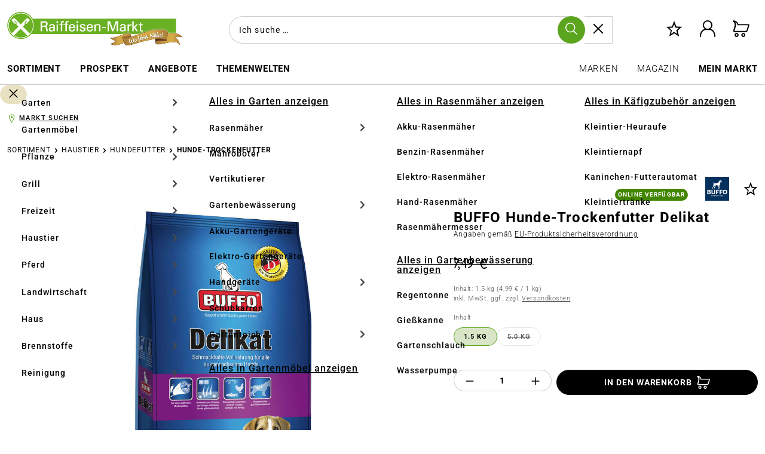

--- FILE ---
content_type: text/html; charset=UTF-8
request_url: https://www.raiffeisenmarkt.de/buffo-hunde-trockenfutter-delikat-8925001
body_size: 63182
content:
<!DOCTYPE html>
<html lang="de-DE"
      itemscope="itemscope"
      >


    
                            
    <head>
                                                                                    
                                                        
                                        
                                                                            
                            
                                        
    	
                                    <meta charset="utf-8">
            
                            <meta name="viewport"
                      content="width=device-width, initial-scale=1, shrink-to-fit=no">
            
                            <meta name="author"
                      content="">
                <meta name="robots"
                      content="index,follow">
                <meta name="revisit-after"
                      content="15 days">
                <meta name="keywords"
                      content="">
                <meta name="description"
                      content="Schmackhafte Vollnahrung für alle ausgewachsenen Hunde. Für einen optimalen Muskelaufbau. Hochwirksame Vitamine und Omega-F. Jetzt günstig online kaufen!">
            
                                
                        <meta property="og:type" content="product"/>
        
                    <meta property="og:site_name" content="Raiffeisen-Markt Onlineshop"/>
        
                    <meta property="og:url" content="https://www.raiffeisenmarkt.de/buffo-hunde-trockenfutter-delikat-8925001"/>
        
                                    <meta property="og:title" content="BUFFO Hunde-Trockenfutter Delikat | raiffeisenmarkt.de"/>
                    
                                    <meta property="og:description" content="Schmackhafte Vollnahrung für alle ausgewachsenen Hunde. Für einen optimalen Muskelaufbau. Hochwirksame Vitamine und Omega-F. Jetzt günstig online kaufen!"/>
                    
                                    <meta property="og:image" content="https://media.raiffeisenmarkt.de/im/img/pboxx-pixelboxx-35458/f,j/8925001-hpt-1.jpeg"/>
                    
                                    <meta property="product:brand" content="BUFFO"/>
                    
                                
            <meta property="product:price:amount"
                  content="7.49"/>
            <meta property="product:price:currency"
                  content="EUR"/>
        
                    <meta property="product:product_link" content="https://www.raiffeisenmarkt.de/buffo-hunde-trockenfutter-delikat-8925001"/>
        
                    <meta name="twitter:card" content="product"/>
        
                    <meta name="twitter:site" content="Raiffeisen-Markt Onlineshop"/>
        
                                    <meta property="twitter:title" content="BUFFO Hunde-Trockenfutter Delikat | raiffeisenmarkt.de"/>
                    
                                    <meta property="twitter:description" content="Schmackhafte Vollnahrung für alle ausgewachsenen Hunde. Für einen optimalen Muskelaufbau. Hochwirksame Vitamine und Omega-F. Jetzt günstig online kaufen!"/>
                    
                                    <meta property="twitter:image" content="https://media.raiffeisenmarkt.de/im/img/pboxx-pixelboxx-35458/f,j/8925001-hpt-1.jpeg"/>
                        
    
                            <meta 
                      content="Raiffeisen-Markt Onlineshop">
                <meta 
                      content="">
                <meta 
                      content="false">
                <meta 
                      content="https://www.raiffeisenmarkt.de/media/63/d2/43/1724744862/logo_(154).png">
            
                                            <meta name="theme-color"
                      content="#fff">
                            
                                                

                
                    <script type="application/ld+json">
            [{"@context":"https:\/\/schema.org\/","@type":"Product","name":"BUFFO Hunde-Trockenfutter Delikat","description":"BUFFO Delikat 5 kg - Bew\u00e4hrte Qualit\u00e4t in anderer Verpackung!<br \/><br \/>F\u00fcr kurze Zeit kommen einige Sorten BUFFO-Trockenfutter in neutralen Futters\u00e4cken - bei selbstverst\u00e4ndlich gleichbleibend hoher Qualit\u00e4t.<br \/><br \/>Verw\u00f6hnen Sie Ihren Liebling mit den leckeren und schmackhaft knusprigen Kroketten von BUFFO Delikat. Die Marke BUFFO steht f\u00fcr die bew\u00e4hrte Raiffeisen Qualit\u00e4t. BUFFO Delikat ist sehr gut geeignet f\u00fcr alle ausgewachsenen Hunde, die sich in normalem Ma\u00dfe bewegen. Besonders lecker und bek\u00f6mmlich machen BUFFO Delikat die hochwertig zusammengesetzten Proteine und St\u00e4rkequellen wie Vollei, Gefl\u00fcgel, Fisch und Reis.Hochwirksame Vitamine und Mineralstoffe sorgen bei Ihrem Vierbeiner f\u00fcr einen optimalen Muskelaufbau und gew\u00e4hrleisten zudem ein sch\u00f6nes gl\u00e4nzendes Fell. Wenn Sie eine delikate Premium-Vollnahrung f\u00fcr Ihr geliebtes Tier suchen, dann ist BUFFO Delikat Dank seiner erstklassigen und sorgf\u00e4ltig ausgew\u00e4hlten Rohstoffen sicher die richtige Wahl. Zudem macht das extrem schonende Herstellungsverfahren BUFFO Delikat zu einer sehr leckeren und absolut delikaten Premium-Vollnahrung. Probieren Sie es aus!","sku":"8925001","mpn":"8925001","brand":{"@type":"Brand","name":"BUFFO","logo":{"@context":"https:\/\/schema.org","@type":"ImageObject","contentUrl":"https:\/\/media.raiffeisenmarkt.de\/im\/img\/pboxx-pixelboxx-53737822\/f,j\/m-brand-235-1.jpeg","width":7276,"height":7276,"name":"M BRAND 235 1"}},"image":["https:\/\/media.raiffeisenmarkt.de\/im\/img\/pboxx-pixelboxx-35458\/f,j\/8925001-hpt-1.jpeg","https:\/\/media.raiffeisenmarkt.de\/im\/img\/pboxx-pixelboxx-35458\/f,j\/8925001-hpt-1.jpeg"],"offers":[{"@type":"Offer","availability":"https:\/\/schema.org\/LimitedAvailability","itemCondition":"https:\/\/schema.org\/NewCondition","priceCurrency":"EUR","priceValidUntil":"2026-01-27","seller":{"@type":"Organization","name":"Raiffeisen Webshop GmbH & Co. KG"},"url":"https:\/\/www.raiffeisenmarkt.de\/buffo-hunde-trockenfutter-delikat-8925001","price":7.49}],"width":{"@type":"QuantitativeValue","value":205.0,"unitCode":"MMT","unitText":"mm"},"height":{"@type":"QuantitativeValue","value":300.0,"unitCode":"MMT","unitText":"mm"},"depth":{"@type":"QuantitativeValue","value":200.0,"unitCode":"MMT","unitText":"mm"},"weight":{"@type":"QuantitativeValue","value":1.538,"unitCode":"KGM","unitText":"kg"},"category":"Home > Sortiment > Haustier > Hundefutter > Hunde-Trockenfutter"},{"@context":"https:\/\/schema.org","@type":"BreadcrumbList","itemListElement":[{"@type":"ListItem","position":1,"name":"Sortiment","item":"https:\/\/www.raiffeisenmarkt.de\/navigation\/00000000000000000000000000002674"},{"@type":"ListItem","position":2,"name":"Haustier","item":"https:\/\/www.raiffeisenmarkt.de\/sortiment\/haustier\/"},{"@type":"ListItem","position":3,"name":"Hundefutter","item":"https:\/\/www.raiffeisenmarkt.de\/sortiment\/haustier\/hundefutter\/"},{"@type":"ListItem","position":4,"name":"Hunde-Trockenfutter","item":"https:\/\/www.raiffeisenmarkt.de\/sortiment\/haustier\/hundefutter\/hunde-trockenfutter\/"}]},{"@context":"https:\/\/schema.org","@type":"Organization","url":"https:\/\/www.raiffeisenmarkt.de\/media\/92\/4b\/ee\/1649157940\/logo_%2867%29.png"},{"@context":"https:\/\/schema.org","@type":"LocalBusiness","name":"Raiffeisen Webshop GmbH & Co. KG","url":"https:\/\/www.raiffeisenmarkt.de\/","telephone":"+49(0) 2516821124","address":{"@type":"PostalAddress","streetAddress":"Industrieweg 110","addressLocality":"M\u00fcnster","postalCode":"48155","addressCountry":"DE"},"priceRange":"\u20ac\u20ac\u20ac","image":"https:\/\/www.raiffeisenmarkt.de\/media\/92\/4b\/ee\/1649157940\/logo_%2867%29.png"}]
        </script>
            


    
	
	
		
		<!-- Copyright (c) 2000-2026 etracker GmbH. All rights reserved. No reproduction, publication or modification allowed without permission. -->
		<!-- etracker code 6.0 -->
		<script type="text/javascript" charset="UTF-8">
			            	var et_pagename = "BUFFO Hunde-Trockenfutter Delikat | raiffeisenmarkt.de";
            
			_etr = {
                debugMode: false            };

			
											var et_proxy_redirect = '//ecm.agravis.de'
					</script>

		<script id="_etLoader" type="text/javascript" charset="UTF-8"
				data-plugin-version="Shopware6_4.3.0"
				
				data-block-cookies="true"
				data-secure-code="1sg9em"
				src="//ecm.agravis.de/code/e.js" async>

		</script>

		<script>
            window.addEventListener('load', function () {
                window.$etracker = etCommerce;
            });
		</script>

		
	
	                                        <script type="text/javascript" charset="UTF-8">
            let product = {
                id: '8925001',
                name: 'BUFFO Hunde-Trockenfutter Delikat',
                category: ["Hunde-Trockenfutter"],
                price: '7.49',
                currency: 'EUR'
            };
            window.addEventListener('load', function () {
                etCommerce.sendEvent('viewProduct', product);
            });
		</script>
	
    <script>
                    window.etrackerSendProductViewInList = true;
        
        function etrackerWishlistRemove(productId) {
            const hiddenInput = document.getElementById('etracker-wishlist-product-' + productId);
            if (hiddenInput && hiddenInput.value) {
                const productInfo = JSON.parse(hiddenInput.value) || false
                etCommerce.sendEvent('removeFromWatchlist', productInfo, 1);
            }
        }
    </script>





                    <link rel="icon" href="https://www.raiffeisenmarkt.de/media/40/93/5b/1767800360/raiffeisenmarkt_icon.png">
        
                                <link rel="apple-touch-icon"
                  href="https://www.raiffeisenmarkt.de/media/6a/e4/e6/1750063123/icon_(155).svg">
                    
            
    
    
    
            
            
    <link rel="canonical" href="https://www.raiffeisenmarkt.de/buffo-hunde-trockenfutter-delikat-29" />

                    <title>BUFFO Hunde-Trockenfutter Delikat | raiffeisenmarkt.de</title>
    
                                                                            <link rel="stylesheet"
                      href="https://www.raiffeisenmarkt.de/theme/4b012a7a883ca22dcb70362b101002c8/css/all.css?1768297934">
                                    

    
            <link rel="stylesheet" href="https://www.raiffeisenmarkt.de/bundles/moorlfoundation/storefront/css/animate.css?1768297788">
    
    
            <style>
            :root {
                --moorl-advanced-search-width: 600px;
            }
        </style>
    
                                    <link rel="preconnect" href="https://privacy-proxy.usercentrics.eu">    <link rel="preload" href="https://privacy-proxy.usercentrics.eu/latest/uc-block.bundle.js" as="script">    <script id="usercentrics-cmp" data-settings-id="6ZohP0P3ZGZcTK" data-language="de" src="https://web.cmp.usercentrics.eu/ui/loader.js" async> </script>    <script type="application/javascript" src="https://privacy-proxy.usercentrics.eu/latest/uc-block.bundle.js"></script>

<script>
  var _etrackerOnReady = typeof _etrackerOnReady === 'undefined' ? [] : _etrackerOnReady;
  function etrackerSetCookieConsent(e) {
    var data = e.data || e.detail;
    if(data && (data.event === 'consent_changed' || data.event === 'consent_status')) {
      if(data['etracker'] === true)
        _etrackerOnReady.push(function(){ _etracker.enableCookies('raiffeisenmarkt.de') });
      else if (data['etracker'] === false)
        _etrackerOnReady.push(function(){ _etracker.disableCookies('raiffeisenmarkt.de') });
    }
  };
  window.addEventListener('onConsentStatusChange', etrackerSetCookieConsent, false);
</script>

<!-- GOOGLE CONSENT MODE INTEGRATION -->
<script type="text/javascript">
     // create dataLayer
     window.dataLayer = window.dataLayer || [];
     function gtag() {
          dataLayer.push(arguments);
     }

     // set „denied" as default for both ad and analytics storage, as well as ad_user_data and ad_personalization,
     gtag("consent", "default", {
          ad_user_data: "denied",
          ad_personalization: "denied",
          ad_storage: "denied",
          analytics_storage: "denied",
          wait_for_update: 2000 // milliseconds to wait for update
     });
</script>
<!-- END OF GOOGLE CONSENT MODE INTEGRATION -->
            
                    
    <script>
        window.features = {"V6_5_0_0":true,"v6.5.0.0":true,"V6_6_0_0":true,"v6.6.0.0":true,"V6_7_0_0":false,"v6.7.0.0":false,"V6_8_0_0":false,"v6.8.0.0":false,"ADDRESS_SELECTION_REWORK":false,"address.selection.rework":false,"DISABLE_VUE_COMPAT":false,"disable.vue.compat":false,"ACCESSIBILITY_TWEAKS":true,"accessibility.tweaks":true,"ADMIN_VITE":false,"admin.vite":false,"TELEMETRY_METRICS":false,"telemetry.metrics":false,"PERFORMANCE_TWEAKS":false,"performance.tweaks":false,"CACHE_REWORK":false,"cache.rework":false,"PAYPAL_SETTINGS_TWEAKS":false,"paypal.settings.tweaks":false,"SSO":false,"sso":false,"FEATURE_SWAGCMSEXTENSIONS_1":true,"feature.swagcmsextensions.1":true,"FEATURE_SWAGCMSEXTENSIONS_2":true,"feature.swagcmsextensions.2":true,"FEATURE_SWAGCMSEXTENSIONS_8":true,"feature.swagcmsextensions.8":true,"FEATURE_SWAGCMSEXTENSIONS_63":true,"feature.swagcmsextensions.63":true,"RULE_BUILDER":true,"rule.builder":true,"FLOW_BUILDER":true,"flow.builder":true,"CUSTOM_PRICES":true,"custom.prices":true,"SUBSCRIPTIONS":true,"subscriptions":true,"ADVANCED_SEARCH":true,"advanced.search":true,"MULTI_INVENTORY":true,"multi.inventory":true,"RETURNS_MANAGEMENT":true,"returns.management":true,"TEXT_GENERATOR":true,"text.generator":true,"CHECKOUT_SWEETENER":true,"checkout.sweetener":true,"IMAGE_CLASSIFICATION":true,"image.classification":true,"PROPERTY_EXTRACTOR":true,"property.extractor":true,"REVIEW_SUMMARY":true,"review.summary":true,"REVIEW_TRANSLATOR":true,"review.translator":true,"CONTENT_GENERATOR":true,"content.generator":true,"EXPORT_ASSISTANT":true,"export.assistant":true,"QUICK_ORDER":true,"quick.order":true,"EMPLOYEE_MANAGEMENT":true,"employee.management":true,"QUOTE_MANAGEMENT":true,"quote.management":true,"CAPTCHA":true,"captcha":true,"NATURAL_LANGUAGE_SEARCH":true,"natural.language.search":true,"IMAGE_UPLOAD_SEARCH":true,"image.upload.search":true,"ORDER_APPROVAL":true,"order.approval":true,"SPATIAL_CMS_ELEMENT":true,"spatial.cms.element":true,"SHOPPING_LISTS":true,"shopping.lists":true,"TEXT_TO_IMAGE_GENERATION":true,"text.to.image.generation":true,"SPATIAL_SCENE_EDITOR":false,"spatial.scene.editor":false};
    </script>
        
    <script>
        window.agravisUsercentrics = {
            reloadOnConsentChange: true
        };
    </script>


                    <!-- WbmTagManagerAnalytics Head Snippet Start -->
                                
                

            <script id="wbmTagMangerDefine" type="text/javascript">
            let gtmIsTrackingProductClicks = Boolean(1),
                gtmIsTrackingAddToWishlistClicks = Boolean(),
                gtmContainerId = 'GTM-TK939L9',
                hasSWConsentSupport = Boolean();
            window.wbmScriptIsSet = false;
            window.dataLayer = window.dataLayer || [];
            window.dataLayer.push({"event":"user","id":null});
        </script>

        <script id="wbmTagMangerDataLayer" type="text/javascript">
            window.dataLayer.push({ ecommerce: null });
            window.dataLayer.push({"google_tag_params":{"ecomm_prodid":8925001,"ecomm_pagetype":"product"}});

            
                

            
            let onEventDataLayer = JSON.parse('[{"event":"view_item","ecommerce":{"value":7.49,"items":[{"item_category":"Hunde-Trockenfutter","price":7.49,"item_brand":"BUFFO","item_id":"8925001","item_name":"BUFFO Hunde-Trockenfutter Delikat","item_variant":"1.5 kg"}],"currency":"EUR"}}]');
                    </script>    
                        <script id="wbmTagManger" type="text/javascript" data-usercentrics="Google Tag Manager">
                function getCookie(name) {
                    var cookieMatch = document.cookie.match(name + '=(.*?)(;|$)');
                    return cookieMatch && decodeURI(cookieMatch[1]);
                }

                let gtmCookieSet = getCookie('wbm-tagmanager-enabled');
                
                let googleTag = function(w,d,s,l,i){w[l]=w[l]||[];w[l].push({'gtm.start':new Date().getTime(),event:'gtm.js'});var f=d.getElementsByTagName(s)[0],j=d.createElement(s),dl=l!='dataLayer'?'&l='+l:'';j.async=true;j.src='https://www.googletagmanager.com/gtm.js?id='+i+dl+'';f.parentNode.insertBefore(j,f);};
                

                if (hasSWConsentSupport && gtmCookieSet === null) {
                    window.wbmGoogleTagmanagerId = gtmContainerId;
                    window.wbmScriptIsSet = false;
                    window.googleTag = googleTag;
                } else {
                    window.wbmScriptIsSet = true;
                    googleTag(window, document, 'script', 'dataLayer', gtmContainerId);
                    googleTag = null;

                    window.dataLayer = window.dataLayer || [];
                    function gtag() { dataLayer.push(arguments); }

                    if (hasSWConsentSupport) {
                        (() => {
                            const analyticsStorageEnabled = document.cookie.split(';').some((item) => item.trim().includes('google-analytics-enabled=1'));
                            const adsEnabled = document.cookie.split(';').some((item) => item.trim().includes('google-ads-enabled=1'));

                            gtag('consent', 'update', {
                                'ad_storage': adsEnabled ? 'granted' : 'denied',
                                'ad_user_data': adsEnabled ? 'granted' : 'denied',
                                'ad_personalization': adsEnabled ? 'granted' : 'denied',
                                'analytics_storage': analyticsStorageEnabled ? 'granted' : 'denied'
                            });
                        })();
                    }
                }

                
            </script><!-- WbmTagManagerAnalytics Head Snippet End -->
            
                                
            

    
                
        
                                                <script>
                window.activeNavigationId = '00000000000000000000000000002822';
                window.router = {
                    'frontend.cart.offcanvas': '/checkout/offcanvas',
                    'frontend.cookie.offcanvas': '/cookie/offcanvas',
                    'frontend.checkout.finish.page': '/checkout/finish',
                    'frontend.checkout.info': '/widgets/checkout/info',
                    'frontend.menu.offcanvas': '/widgets/menu/offcanvas',
                    'frontend.cms.page': '/widgets/cms',
                    'frontend.cms.navigation.page': '/widgets/cms/navigation',
                    'frontend.account.addressbook': '/widgets/account/address-book',
                    'frontend.country.country-data': '/country/country-state-data',
                    'frontend.app-system.generate-token': '/app-system/Placeholder/generate-token',
                    };
                window.salesChannelId = '2210ad60270e4ffe9737db56f477a955';
            </script>
        

        
    <script>
        window.router['widgets.swag.cmsExtensions.quickview'] = '/swag/cms-extensions/quickview';
        window.router['widgets.swag.cmsExtensions.quickview.variant'] = '/swag/cms-extensions/quickview/variant';
    </script>


    
    
    <script>
        window.router['frontend.compare.offcanvas'] = '/compare/offcanvas';
        window.router['frontend.compare.content'] = '/compare/content';
    </script>


    <script>
        window.router['frontend.product.review.translate'] = '/translate-review';
    </script>

                                <script>
                
                window.breakpoints = {"xs":0,"sm":576,"md":768,"lg":992,"xl":1200,"xxl":1400};
            </script>
        
                                    <script>
                    window.customerLoggedInState = 0;

                    window.wishlistEnabled = 1;
                </script>
                    
                        
                            <script>
                window.themeAssetsPublicPath = 'https://www.raiffeisenmarkt.de/theme/249a2cec5d014b178342089939ea8cf2/assets/';
            </script>
        
                    <script>
    window.validationMessages = {
        'required': 'Die Eingabe darf nicht leer sein.',
        'email': 'Ungültige E-Mail-Adresse. Die E-Mail benötigt das Format "nutzer@beispiel.de".',
        'confirmation': 'Die Felder sind nicht gleich',
        'minLength': 'Die Eingabe ist zu kurz.',
    };
</script>
        
                                                                <script>
                        window.themeJsPublicPath = 'https://www.raiffeisenmarkt.de/theme/4b012a7a883ca22dcb70362b101002c8/js/';
                    </script>
                                            <script type="text/javascript" src="https://www.raiffeisenmarkt.de/theme/4b012a7a883ca22dcb70362b101002c8/js/storefront/storefront.js?1768297934" defer></script>
                                            <script type="text/javascript" src="https://www.raiffeisenmarkt.de/theme/4b012a7a883ca22dcb70362b101002c8/js/maxia-listing-variants6/maxia-listing-variants6.js?1768297934" defer></script>
                                            <script type="text/javascript" src="https://www.raiffeisenmarkt.de/theme/4b012a7a883ca22dcb70362b101002c8/js/swag-cms-extensions/swag-cms-extensions.js?1768297934" defer></script>
                                            <script type="text/javascript" src="https://www.raiffeisenmarkt.de/theme/4b012a7a883ca22dcb70362b101002c8/js/krme-advanced-c-m-s/krme-advanced-c-m-s.js?1768297934" defer></script>
                                            <script type="text/javascript" src="https://www.raiffeisenmarkt.de/theme/4b012a7a883ca22dcb70362b101002c8/js/neti-next-store-locator/neti-next-store-locator.js?1768297934" defer></script>
                                            <script type="text/javascript" src="https://www.raiffeisenmarkt.de/theme/4b012a7a883ca22dcb70362b101002c8/js/klarna-payment/klarna-payment.js?1768297934" defer></script>
                                            <script type="text/javascript" src="https://www.raiffeisenmarkt.de/theme/4b012a7a883ca22dcb70362b101002c8/js/swag-pay-pal/swag-pay-pal.js?1768297934" defer></script>
                                            <script type="text/javascript" src="https://www.raiffeisenmarkt.de/theme/4b012a7a883ca22dcb70362b101002c8/js/gbmed-enev/gbmed-enev.js?1768297934" defer></script>
                                            <script type="text/javascript" src="https://www.raiffeisenmarkt.de/theme/4b012a7a883ca22dcb70362b101002c8/js/tonur-packstation6/tonur-packstation6.js?1768297934" defer></script>
                                            <script type="text/javascript" src="https://www.raiffeisenmarkt.de/theme/4b012a7a883ca22dcb70362b101002c8/js/meteor-promotion-gift/meteor-promotion-gift.js?1768297934" defer></script>
                                            <script type="text/javascript" src="https://www.raiffeisenmarkt.de/theme/4b012a7a883ca22dcb70362b101002c8/js/lenz-platform-clp/lenz-platform-clp.js?1768297934" defer></script>
                                            <script type="text/javascript" src="https://www.raiffeisenmarkt.de/theme/4b012a7a883ca22dcb70362b101002c8/js/crsw-clever-reach-official/crsw-clever-reach-official.js?1768297934" defer></script>
                                            <script type="text/javascript" src="https://www.raiffeisenmarkt.de/theme/4b012a7a883ca22dcb70362b101002c8/js/cbax-modul-analytics/cbax-modul-analytics.js?1768297934" defer></script>
                                            <script type="text/javascript" src="https://www.raiffeisenmarkt.de/theme/4b012a7a883ca22dcb70362b101002c8/js/subscription/subscription.js?1768297934" defer></script>
                                            <script type="text/javascript" src="https://www.raiffeisenmarkt.de/theme/4b012a7a883ca22dcb70362b101002c8/js/checkout-sweetener/checkout-sweetener.js?1768297934" defer></script>
                                            <script type="text/javascript" src="https://www.raiffeisenmarkt.de/theme/4b012a7a883ca22dcb70362b101002c8/js/text-translator/text-translator.js?1768297934" defer></script>
                                            <script type="text/javascript" src="https://www.raiffeisenmarkt.de/theme/4b012a7a883ca22dcb70362b101002c8/js/employee-management/employee-management.js?1768297934" defer></script>
                                            <script type="text/javascript" src="https://www.raiffeisenmarkt.de/theme/4b012a7a883ca22dcb70362b101002c8/js/quick-order/quick-order.js?1768297934" defer></script>
                                            <script type="text/javascript" src="https://www.raiffeisenmarkt.de/theme/4b012a7a883ca22dcb70362b101002c8/js/advanced-search/advanced-search.js?1768297934" defer></script>
                                            <script type="text/javascript" src="https://www.raiffeisenmarkt.de/theme/4b012a7a883ca22dcb70362b101002c8/js/captcha/captcha.js?1768297934" defer></script>
                                            <script type="text/javascript" src="https://www.raiffeisenmarkt.de/theme/4b012a7a883ca22dcb70362b101002c8/js/quote-management/quote-management.js?1768297934" defer></script>
                                            <script type="text/javascript" src="https://www.raiffeisenmarkt.de/theme/4b012a7a883ca22dcb70362b101002c8/js/a-i-search/a-i-search.js?1768297934" defer></script>
                                            <script type="text/javascript" src="https://www.raiffeisenmarkt.de/theme/4b012a7a883ca22dcb70362b101002c8/js/spatial-cms-element/spatial-cms-element.js?1768297934" defer></script>
                                            <script type="text/javascript" src="https://www.raiffeisenmarkt.de/theme/4b012a7a883ca22dcb70362b101002c8/js/order-approval/order-approval.js?1768297934" defer></script>
                                            <script type="text/javascript" src="https://www.raiffeisenmarkt.de/theme/4b012a7a883ca22dcb70362b101002c8/js/shopping-list/shopping-list.js?1768297934" defer></script>
                                            <script type="text/javascript" src="https://www.raiffeisenmarkt.de/theme/4b012a7a883ca22dcb70362b101002c8/js/neti-next-store-pickup/neti-next-store-pickup.js?1768297934" defer></script>
                                            <script type="text/javascript" src="https://www.raiffeisenmarkt.de/theme/4b012a7a883ca22dcb70362b101002c8/js/pluszwei-back-in-stock-reminder/pluszwei-back-in-stock-reminder.js?1768297934" defer></script>
                                            <script type="text/javascript" src="https://www.raiffeisenmarkt.de/theme/4b012a7a883ca22dcb70362b101002c8/js/moorl-foundation/moorl-foundation.js?1768297934" defer></script>
                                            <script type="text/javascript" src="https://www.raiffeisenmarkt.de/theme/4b012a7a883ca22dcb70362b101002c8/js/moorl-forms/moorl-forms.js?1768297934" defer></script>
                                            <script type="text/javascript" src="https://www.raiffeisenmarkt.de/theme/4b012a7a883ca22dcb70362b101002c8/js/moorl-forms-classic/moorl-forms-classic.js?1768297934" defer></script>
                                            <script type="text/javascript" src="https://www.raiffeisenmarkt.de/theme/4b012a7a883ca22dcb70362b101002c8/js/agravis-raiffeisenmarkt-addons/agravis-raiffeisenmarkt-addons.js?1768297934" defer></script>
                                            <script type="text/javascript" src="https://www.raiffeisenmarkt.de/theme/4b012a7a883ca22dcb70362b101002c8/js/wbm-tag-manager-analytics/wbm-tag-manager-analytics.js?1768297934" defer></script>
                                            <script type="text/javascript" src="https://www.raiffeisenmarkt.de/theme/4b012a7a883ca22dcb70362b101002c8/js/agravis-addons/agravis-addons.js?1768297934" defer></script>
                                            <script type="text/javascript" src="https://www.raiffeisenmarkt.de/theme/4b012a7a883ca22dcb70362b101002c8/js/iwv-two-factor-authentication/iwv-two-factor-authentication.js?1768297934" defer></script>
                                            <script type="text/javascript" src="https://www.raiffeisenmarkt.de/theme/4b012a7a883ca22dcb70362b101002c8/js/agravis-krme-advanced-c-m-s/agravis-krme-advanced-c-m-s.js?1768297934" defer></script>
                                            <script type="text/javascript" src="https://www.raiffeisenmarkt.de/theme/4b012a7a883ca22dcb70362b101002c8/js/agravis-clever-reach/agravis-clever-reach.js?1768297934" defer></script>
                                            <script type="text/javascript" src="https://www.raiffeisenmarkt.de/theme/4b012a7a883ca22dcb70362b101002c8/js/agravis-address-validation/agravis-address-validation.js?1768297934" defer></script>
                                            <script type="text/javascript" src="https://www.raiffeisenmarkt.de/theme/4b012a7a883ca22dcb70362b101002c8/js/agravis-markets/agravis-markets.js?1768297934" defer></script>
                                            <script type="text/javascript" src="https://www.raiffeisenmarkt.de/theme/4b012a7a883ca22dcb70362b101002c8/js/agravis-pixelboxx-media-storage/agravis-pixelboxx-media-storage.js?1768297934" defer></script>
                                            <script type="text/javascript" src="https://www.raiffeisenmarkt.de/theme/4b012a7a883ca22dcb70362b101002c8/js/agravis-return-label/agravis-return-label.js?1768297934" defer></script>
                                            <script type="text/javascript" src="https://www.raiffeisenmarkt.de/theme/4b012a7a883ca22dcb70362b101002c8/js/agravis-stock-badges/agravis-stock-badges.js?1768297934" defer></script>
                                            <script type="text/javascript" src="https://www.raiffeisenmarkt.de/theme/4b012a7a883ca22dcb70362b101002c8/js/cogi-etracker/cogi-etracker.js?1768297934" defer></script>
                                            <script type="text/javascript" src="https://www.raiffeisenmarkt.de/theme/4b012a7a883ca22dcb70362b101002c8/js/frosh-product-compare/frosh-product-compare.js?1768297934" defer></script>
                                            <script type="text/javascript" src="https://www.raiffeisenmarkt.de/theme/4b012a7a883ca22dcb70362b101002c8/js/laudert-friendly-captcha/laudert-friendly-captcha.js?1768297934" defer></script>
                                            <script type="text/javascript" src="https://www.raiffeisenmarkt.de/theme/4b012a7a883ca22dcb70362b101002c8/js/agravis-usercentrics/agravis-usercentrics.js?1768297934" defer></script>
                                            <script type="text/javascript" src="https://www.raiffeisenmarkt.de/theme/4b012a7a883ca22dcb70362b101002c8/js/awinx-tracking-extensionv6/awinx-tracking-extensionv6.js?1768297934" defer></script>
                                            <script type="text/javascript" src="https://www.raiffeisenmarkt.de/theme/4b012a7a883ca22dcb70362b101002c8/js/neti-next-cms-element-builder/neti-next-cms-element-builder.js?1768297934" defer></script>
                                            <script type="text/javascript" src="https://www.raiffeisenmarkt.de/theme/4b012a7a883ca22dcb70362b101002c8/js/agravis-base-theme/agravis-base-theme.js?1768297934" defer></script>
                                            <script type="text/javascript" src="https://www.raiffeisenmarkt.de/theme/4b012a7a883ca22dcb70362b101002c8/js/agravis-raiffeisenmarkt-theme/agravis-raiffeisenmarkt-theme.js?1768297934" defer></script>
                                                        

                                            
            
            
            <script>window.maxiaListingVariants = {"cmsPageId":"60a3ba159ef149b282a881c5caf8c3a4","ajaxUrl":"\/maxia-variants\/product","popupCloseIcon":"<span class=\"icon icon-x icon-sm\">\n                    <svg xmlns=\"http:\/\/www.w3.org\/2000\/svg\" xmlns:xlink=\"http:\/\/www.w3.org\/1999\/xlink\" width=\"24\" height=\"24\" viewBox=\"0 0 24 24\"><defs><path d=\"m10.5858 12-7.293-7.2929c-.3904-.3905-.3904-1.0237 0-1.4142.3906-.3905 1.0238-.3905 1.4143 0L12 10.5858l7.2929-7.293c.3905-.3904 1.0237-.3904 1.4142 0 .3905.3906.3905 1.0238 0 1.4143L13.4142 12l7.293 7.2929c.3904.3905.3904 1.0237 0 1.4142-.3906.3905-1.0238.3905-1.4143 0L12 13.4142l-7.2929 7.293c-.3905.3904-1.0237.3904-1.4142 0-.3905-.3906-.3905-1.0238 0-1.4143L10.5858 12z\" id=\"icons-default-x\" \/><\/defs><use xlink:href=\"#icons-default-x\" fill=\"#758CA3\" fill-rule=\"evenodd\" \/><\/svg>\n          <\/span>","popupCloseButtonLabel":"Variantenauswahl schlie\u00dfen","quickBuyDetailLink":false,"detailRedirectUrl":"\/maxia-variants\/redirect"};</script>
        

    
    
        </head>

                        <body class="is-ctl-product is-act-index
         agravis-addons-nogtccheckbox-active">

            
                
    
    
            <div id="page-top" class="skip-to-content bg-primary-subtle text-primary-emphasis overflow-hidden" tabindex="-1">
            <div class="container skip-to-content-container d-flex justify-content-center visually-hidden-focusable">
                                                                                        <a href="#content-main" class="skip-to-content-link d-inline-flex text-decoration-underline m-1 p-2 fw-bold gap-2">
                                Zum Hauptinhalt springen
                            </a>
                                            
                                                                        <a href="#header-main-search-input" class="skip-to-content-link d-inline-flex text-decoration-underline m-1 p-2 fw-bold gap-2 d-none d-sm-block">
                                Zur Suche springen
                            </a>
                                            
                                                                        <a href="#main-navigation-menu" class="skip-to-content-link d-inline-flex text-decoration-underline m-1 p-2 fw-bold gap-2 d-none d-lg-block">
                                Zur Hauptnavigation springen
                            </a>
                                                                        </div>
        </div>
        
                                            <noscript>
                <iframe src="https://www.googletagmanager.com/ns.html?id=GTM-TK939L9"
                        height="0"
                        width="0"
                        style="display:none;visibility:hidden"
                        title="Google Tagmanager">

                </iframe>
            </noscript>
            
                <noscript class="noscript-main">
                
    <div role="alert"
         aria-live="polite"
                  class="alert alert-info d-flex align-items-center">
                                                                                                                                                                                                        <span class="icon icon-info" aria-hidden="true">
                                        <svg xmlns="http://www.w3.org/2000/svg" xmlns:xlink="http://www.w3.org/1999/xlink" width="24" height="24" viewBox="0 0 24 24"><defs><path d="M12 7c.5523 0 1 .4477 1 1s-.4477 1-1 1-1-.4477-1-1 .4477-1 1-1zm1 9c0 .5523-.4477 1-1 1s-1-.4477-1-1v-5c0-.5523.4477-1 1-1s1 .4477 1 1v5zm11-4c0 6.6274-5.3726 12-12 12S0 18.6274 0 12 5.3726 0 12 0s12 5.3726 12 12zM12 2C6.4772 2 2 6.4772 2 12s4.4772 10 10 10 10-4.4772 10-10S17.5228 2 12 2z" id="icons-default-info" /></defs><use xlink:href="#icons-default-info" fill="#758CA3" fill-rule="evenodd" /></svg>
                    </span>
    
                                                        
                    <div class="alert-content-container">
                                                    
                                                        <div class="alert-content">                                                    Um unseren Shop in vollem Umfang nutzen zu können, empfehlen wir Dir Javascript in Deinem Browser zu aktivieren.
                                                                </div>                
                                                                </div>
            </div>
            </noscript>
        

                                        
    
                <div class="top-bar-sticky" data-top-bar="true">
                                        
                                            

    
                    </div>
        <div class="sticky-container" data-plugin-sticky-nav="true">
    
    
    <header class="header-main" aria-label="Header-Bereich mit Logo, Suche und Einstiegspunkten">
                                                    <div class="container">
                                
            <div class="row align-items-center header-row">
                <div class="col-12 col-lg-auto header-logo-col">
                <div class="header-logo-main text-center">
                    <a class="header-logo-main-link"
               href="/"
               title="Zur Startseite gehen">
                    <picture class="header-logo-picture d-block">
                                                            
                                                            
                                                                    <img src="https://www.raiffeisenmarkt.de/media/63/d2/43/1724744862/logo_%28154%29.png"
                                     alt="Zur Startseite gehen"
                                     class="img-fluid header-logo-main-img">
                                                    
    </picture>
            </a>
            </div>

            <div class="header-logo-sticky" style="height: 0;visibility: hidden;opacity: 0">
            <a class="header-logo-main-link"
               href="/"
               title="Zur Startseite gehen">
                                                            <picture class="header-logo-picture is-sticky">
                                                                                        
                                                                                                <source srcset="https://www.raiffeisenmarkt.de/media/37/ba/fb/1764678449/logo_%28157%29.png"
                                            media="(max-width: 767px)">
                                                            
                                                                                                <img src="https://www.raiffeisenmarkt.de/media/2c/47/a9/1750063123/logo_%28156%29.png"
                                         alt="Zur Startseite gehen"
                                         class="img-fluid">
                                                                                    </picture>
                                                </a>
        </div>
        </div>

                <div class="col-12 order-2 col-sm order-sm-1 header-search-col">
        <div class="row">
            <div class="col">
                
    <div class="collapse"
         id="searchCollapse">
        <div class="header-search my-2 m-sm-auto">
                
    
        <form action="/search"
          method="get" role="search" aria-label="Suche"
          data-search-widget="true"
          data-search-widget-options="{&quot;searchWidgetMinChars&quot;:3}"
          data-url="/suggest?search="
          class="header-search-form">
                                            <div class="input-group">
                                                            <input
                                    type="search"
                                    id="header-main-search-input"
                                    name="search"
                                    class="form-control header-search-input"
                                    autocomplete="off"
                                    autocapitalize="off"
                                    placeholder="Ich suche …"
                                    aria-label="Ich suche …"
                                    role="combobox"
                                    aria-autocomplete="list"
                                    aria-controls="search-suggest-listbox"
                                    aria-expanded="false"
                                    aria-describedby="search-suggest-result-info"
                                    value="">
                            
                                <button type="submit"
            class="btn header-search-btn"
            aria-label="Suchen">
        <span class="header-search-icon">
                                                                                                                                    <span class="icon icon-search">
                                        <svg aria-label="Lupe" version="1.1" xmlns="http://www.w3.org/2000/svg" xmlns:xlink="http://www.w3.org/1999/xlink" x="0px" y="0px" viewBox="0 0 26.1 26.1" xml:space="preserve"><defs><path id="base-theme-icons-default-search" d="M25.1,26.1c-0.3,0-0.5-0.1-0.7-0.3l-7-7c-1.8,1.5-4.2,2.5-6.8,2.5C4.8,21.3,0,16.5,0,10.7C0,4.8,4.8,0,10.7,0 s10.7,4.8,10.7,10.7c0,2.6-0.9,5-2.5,6.8l7,7c0.4,0.4,0.4,1,0,1.4C25.6,26,25.4,26.1,25.1,26.1z M10.7,2C5.9,2,2,5.9,2,10.7 s3.9,8.7,8.7,8.7c4.8,0,8.7-3.9,8.7-8.7S15.4,2,10.7,2z"/></defs><use xlink:href="#base-theme-icons-default-search" fill-rule="evenodd" fill="black"/></svg>
                    </span>
    
                    </span>
    </button>

                                                            <button class="btn header-close-btn js-search-close-btn d-none"
                                        type="button"
                                        aria-label="Die Dropdown-Suche schließen">
                                    <span class="header-close-icon">
                                                                                                                                                        <span class="icon icon-x">
                                        <svg xmlns="http://www.w3.org/2000/svg" xmlns:xlink="http://www.w3.org/1999/xlink" width="24" height="24" viewBox="0 0 24 24"><defs><path d="m10.5858 12-7.293-7.2929c-.3904-.3905-.3904-1.0237 0-1.4142.3906-.3905 1.0238-.3905 1.4143 0L12 10.5858l7.2929-7.293c.3905-.3904 1.0237-.3904 1.4142 0 .3905.3906.3905 1.0238 0 1.4143L13.4142 12l7.293 7.2929c.3904.3905.3904 1.0237 0 1.4142-.3906.3905-1.0238.3905-1.4143 0L12 13.4142l-7.2929 7.293c-.3905.3904-1.0237.3904-1.4142 0-.3905-.3906-.3905-1.0238 0-1.4143L10.5858 12z" id="icons-default-x" /></defs><use xlink:href="#icons-default-x" fill="#758CA3" fill-rule="evenodd" /></svg>
                    </span>
    
                                        </span>
                                </button>
                                                    </div>
                    
            </form>

        </div>
    </div>
            </div>
        </div>
    </div>

                            <div class="col-12 order-1 col-sm-auto order-sm-2 header-actions-col">
                    <div class="row g-0">
                        
                                    <div class="col-auto d-sm-none">
        <div class="search-toggle">
            <button class="btn header-actions-btn search-toggle-btn js-search-toggle-btn collapsed"
                    type="button"
                    data-bs-toggle="collapse"
                    data-bs-target="#searchCollapse"
                    aria-expanded="false"
                    aria-controls="searchCollapse"
                    aria-label="Suchen">
                                                                                                                                                    <span class="icon icon-search">
                                        <svg version="1.1" xmlns="http://www.w3.org/2000/svg" xmlns:xlink="http://www.w3.org/1999/xlink" x="0px" y="0px" viewBox="0 0 26.1 26.1" xml:space="preserve"><defs><path id="base-theme-icons-default-search" d="M25.1,26.1c-0.3,0-0.5-0.1-0.7-0.3l-7-7c-1.8,1.5-4.2,2.5-6.8,2.5C4.8,21.3,0,16.5,0,10.7C0,4.8,4.8,0,10.7,0 s10.7,4.8,10.7,10.7c0,2.6-0.9,5-2.5,6.8l7,7c0.4,0.4,0.4,1,0,1.4C25.6,26,25.4,26.1,25.1,26.1z M10.7,2C5.9,2,2,5.9,2,10.7 s3.9,8.7,8.7,8.7c4.8,0,8.7-3.9,8.7-8.7S15.4,2,10.7,2z"/></defs><use xlink:href="#base-theme-icons-default-search" fill-rule="evenodd" fill="black"/></svg>
                    </span>
    
                                </button>
        </div>
    </div>


    <div class="col-auto d-lg-none">
                    <div class="top-bar-nav-item top-bar-store" style="display: none;">
            <div class="neti-store-select-menu dropdown">
                            <button class="btn dropdown-toggle top-bar-nav-btn header-actions-btn"
                        type="button"
                        id="storesDropdown-"
                        data-bs-toggle="dropdown"
                        aria-haspopup="true"
                        aria-expanded="false"
                >
                                            <div class="top-bar-list-icon neti-store-select-marker d-inline-block">
                                                                                                                                            <span class="icon icon-marker">
                                        <svg xmlns="http://www.w3.org/2000/svg" xmlns:xlink="http://www.w3.org/1999/xlink" width="24" height="24" viewBox="0 0 24 24"><defs><path d="M12.7685 23.0866a1 1 0 0 1-.1286.1286c-.4245.3534-1.055.2958-1.4084-.1286C5.7438 16.4959 3 11.6798 3 8.638 3 3.8674 7.2293 0 12 0s9 3.8674 9 8.6381c0 3.0417-2.7438 7.8578-8.2315 14.4485zM19 8.638C19 5.0631 15.7595 2 12 2S5 5.0632 5 8.6381c0 2.291 2.3185 6.4766 7 12.2349 4.6815-5.7583 7-9.9438 7-12.2349zM12 11c-1.1046 0-2-.8954-2-2s.8954-2 2-2 2 .8954 2 2-.8954 2-2 2z" id="icons-default-marker" /></defs><use xlink:href="#icons-default-marker" fill="#758CA3" fill-rule="evenodd" /></svg>
                    </span>
    
                            </div>
                        <span class="top-bar-nav-text d-none d-lg-inline-block">
                            <span data-store-selection-status="succeeded" style="display: none;">
                                Meine Filiale: <span data-store-name></span>
                            </span>
                            <span data-store-selection-status="missing">
                                Meine Filiale
                            </span>
                        </span>
                                    </button>
            
                            <div class="top-bar-list dropdown-menu dropdown-menu-right"
                     aria-labelledby="storeSelect">

                    <div data-store-selection-status="succeeded" style="display: none;">
                        <div class="selected-store-details">
                                                    </div>
                        <hr />
                        <div class="neti--store-pickup--plugin-container"
                             data-neti-store-search
                             data-neti-store-select
                             data-reload-url="/detail/00000000000000000000000000016720"
                             data-remove-url="https://www.raiffeisenmarkt.de/StorePickup/unselectStore"
                        >
                            <a class="btn btn-primary neti--store-pickup--button btn-block" data-pickup="trigger-button" href="#">
                                Filiale ändern
                            </a>
                            <br />
                            <a class="neti--store-pickup--button remove-button" data-pickup="remove-button" href="#">
                                Auswahl aufheben
                            </a>

                            <div class="off-canvas--content d-none">
                                                                                                                                    <div class="store-pickup--off-canvas-wrapper">
    <div class="store-pickup--selection-container">
            <div class="h1 neti--store-select--off-canvas-headline">Wähle hier deine Filiale aus</div>
        <div class="position-relative">
            <button @click="onCloseButtonClicked" class="btn btn-light offcanvas-close js-offcanvas-close position-relative">
                                                                                                                                <span class="icon icon-x icon-sm">
                                        <svg xmlns="http://www.w3.org/2000/svg" xmlns:xlink="http://www.w3.org/1999/xlink" width="24" height="24" viewBox="0 0 24 24"><defs><path d="m10.5858 12-7.293-7.2929c-.3904-.3905-.3904-1.0237 0-1.4142.3906-.3905 1.0238-.3905 1.4143 0L12 10.5858l7.2929-7.293c.3905-.3904 1.0237-.3904 1.4142 0 .3905.3906.3905 1.0238 0 1.4143L13.4142 12l7.293 7.2929c.3904.3905.3904 1.0237 0 1.4142-.3906.3905-1.0238.3905-1.4143 0L12 13.4142l-7.2929 7.293c-.3905.3904-1.0237.3904-1.4142 0-.3905-.3906-.3905-1.0238 0-1.4143L10.5858 12z" id="icons-default-x" /></defs><use xlink:href="#icons-default-x" fill="#758CA3" fill-rule="evenodd" /></svg>
                    </span>
    
                </button>
        </div>

        <div class="store-pickup--map-container" ref="mapContainer">
            <div class="store-pickup--map" ref="map"></div>
        </div>

        <div class="store-pickup--search-container rounded">
            <input type="hidden" ref="productId" value="00000000000000000000000000016720" />
            <input type="hidden" ref="useCart" value="0" />
            <input type="hidden" ref="isServicePartnerMode" value="0" />

                            <div class="store-pickup--search-input input-group" :class="{ 'has-countries': countries.length > 2, 'has-country-filter': storeLocatorConfig.showCountryFilter }">
                                            <div class="dropdown country-select" v-if="countries.length > 2">
                            <button
                                class="btn dropdown-toggle" type="button" id="dropdownCountries"
                                data-bs-toggle="dropdown" aria-haspopup="true" aria-expanded="false"
                            >
                                <span class="badge text-bg-primary selected-country" v-if="selectedCountry">
                                    {{ selectedCountry.isoCode }}
                                </span>
                            </button>
                            <div class="dropdown-menu" aria-labelledby="dropdownCountries">
                                <input
                                    v-if="storeLocatorConfig.showCountryFilter"
                                    class="country-filter"
                                    type="text"
                                    placeholder="Suche..."
                                    v-model="countryFilterInput"
                                />

                                <div class="dropdown-item-container">
                                    <a
                                        href="#" class="dropdown-item"
                                        v-for="(country, key) in filteredCountries" :key="key"
                                        @click.prevent="onSelectCountry(country)"
                                    >
                                        <div class="country-iso-code">
                                        <span class="badge text-bg-light">
                                            {{ country.isoCode }}
                                        </span>
                                        </div>
                                        <div class="country-label">
                                            {{ country.label }}
                                        </div>
                                    </a>
                                </div>

                                <div class="no-results" v-if="filteredCountries.length === 0">
                                    Keine Länder gefunden.
                                </div>
                            </div>
                        </div>
                                                                <input
                            type="text"
                            class="form-control"
                            v-model="location"
                            @keyup.enter="doSearch"
                            placeholder="PLZ / Standort"
                            aria-describedby="button-search-pickup"
                        />
                                                                <div class="input-group-append">
                            <button class="btn btn-primary" @click.prevent="doSearch" id="button-search-pickup">
                                                                                                                                                <span class="icon icon-search">
                                        <svg xmlns="http://www.w3.org/2000/svg" xmlns:xlink="http://www.w3.org/1999/xlink" width="24" height="24" viewBox="0 0 24 24"><defs><path d="M10.0944 16.3199 4.707 21.707c-.3905.3905-1.0237.3905-1.4142 0-.3905-.3905-.3905-1.0237 0-1.4142L8.68 14.9056C7.6271 13.551 7 11.8487 7 10c0-4.4183 3.5817-8 8-8s8 3.5817 8 8-3.5817 8-8 8c-1.8487 0-3.551-.627-4.9056-1.6801zM15 16c3.3137 0 6-2.6863 6-6s-2.6863-6-6-6-6 2.6863-6 6 2.6863 6 6 6z" id="icons-default-search" /></defs><use xlink:href="#icons-default-search" fill="#758CA3" fill-rule="evenodd" /></svg>
                    </span>
    
                                </button>
                        </div>
                                    </div>
            
        <a class="neti--store-pickup--button remove-button" href="#" @click.prevent="removeStore">
            Auswahl aufheben
        </a>

        <a class="neti--store-pickup--button remove-button pt-0" target="_blank" rel="nofollow"
           href="https://www.raiffeisenmarkt.de/hilfe-service/haeufige-fragen/#nav-faq-marktabholung">
            Markt nicht gefunden?
        </a>

            <div class="store--output-note border-bottom" v-if="
            (
                (null === searchResult || searchResult.length > 0)
                && '1' === ''
                && !isServicePartnerMode
                && !isStoreSelect
            )"
            >
                
    <div role="alert"
         aria-live="polite"
                  class="alert alert-info d-flex align-items-center">
                                                                                                                                                                                                        <span class="icon icon-info" aria-hidden="true">
                                        <svg xmlns="http://www.w3.org/2000/svg" xmlns:xlink="http://www.w3.org/1999/xlink" width="24" height="24" viewBox="0 0 24 24"><defs><path d="M12 7c.5523 0 1 .4477 1 1s-.4477 1-1 1-1-.4477-1-1 .4477-1 1-1zm1 9c0 .5523-.4477 1-1 1s-1-.4477-1-1v-5c0-.5523.4477-1 1-1s1 .4477 1 1v5zm11-4c0 6.6274-5.3726 12-12 12S0 18.6274 0 12 5.3726 0 12 0s12 5.3726 12 12zM12 2C6.4772 2 2 6.4772 2 12s4.4772 10 10 10 10-4.4772 10-10S17.5228 2 12 2z" id="icons-default-info" /></defs><use xlink:href="#icons-default-info" fill="#758CA3" fill-rule="evenodd" /></svg>
                    </span>
    
                                                        
                    <div class="alert-content-container">
                                                    
                                                        <div class="alert-content">                                                    Es werden nur Filialen angezeigt, die Ihre gewünschten Waren verfügbar haben.
                                                                </div>                
                                                                </div>
            </div>
            </div>

            <div class="store--output-note border-bottom" v-if="null !== searchResult && searchResult.length === 0">
                
    <div role="alert"
         aria-live="polite"
                  class="alert alert-warning d-flex align-items-center">
                                                                                                                                                                                                        <span class="icon icon-warning" aria-hidden="true">
                                        <svg xmlns="http://www.w3.org/2000/svg" xmlns:xlink="http://www.w3.org/1999/xlink" width="24" height="24" viewBox="0 0 24 24"><defs><path d="m13.7744 1.4124 9.7058 18.6649c.5096.98.1283 2.1875-.8517 2.6971a2 2 0 0 1-.9227.2256H2.2942c-1.1045 0-2-.8954-2-2a2 2 0 0 1 .2256-.9227l9.7058-18.665c.5096-.98 1.7171-1.3613 2.6971-.8517a2 2 0 0 1 .8517.8518zM2.2942 21h19.4116L12 2.335 2.2942 21zM12 17c.5523 0 1 .4477 1 1s-.4477 1-1 1-1-.4477-1-1 .4477-1 1-1zm1-2c0 .5523-.4477 1-1 1s-1-.4477-1-1v-5c0-.5523.4477-1 1-1s1 .4477 1 1v5z" id="icons-default-warning" /></defs><use xlink:href="#icons-default-warning" fill="#758CA3" fill-rule="evenodd" /></svg>
                    </span>
    
                                                        
                    <div class="alert-content-container">
                                                    
                                                        <div class="alert-content">                                                    Es wurden leider keine passenden Filialen gefunden.
                                                                </div>                
                                                                </div>
            </div>
            </div>

            <div class="store--output-note border-bottom" v-if="errorMessage">
                
    <div role="alert"
         aria-live="polite"
                  class="alert alert-warning d-flex align-items-center">
                                                                                                                                                                                                        <span class="icon icon-warning" aria-hidden="true">
                                        <svg xmlns="http://www.w3.org/2000/svg" xmlns:xlink="http://www.w3.org/1999/xlink" width="24" height="24" viewBox="0 0 24 24"><defs><path d="m13.7744 1.4124 9.7058 18.6649c.5096.98.1283 2.1875-.8517 2.6971a2 2 0 0 1-.9227.2256H2.2942c-1.1045 0-2-.8954-2-2a2 2 0 0 1 .2256-.9227l9.7058-18.665c.5096-.98 1.7171-1.3613 2.6971-.8517a2 2 0 0 1 .8517.8518zM2.2942 21h19.4116L12 2.335 2.2942 21zM12 17c.5523 0 1 .4477 1 1s-.4477 1-1 1-1-.4477-1-1 .4477-1 1-1zm1-2c0 .5523-.4477 1-1 1s-1-.4477-1-1v-5c0-.5523.4477-1 1-1s1 .4477 1 1v5z" id="icons-default-warning" /></defs><use xlink:href="#icons-default-warning" fill="#758CA3" fill-rule="evenodd" /></svg>
                    </span>
    
                                                        
                    <div class="alert-content-container">
                                                    
                                                        <div class="alert-content">                                                    {{ errorMessage }}
                                                                </div>                
                                                                </div>
            </div>
            </div>

            <div class="store-pickup--search-results" ref="searchResultsContainer" v-if="null !== searchResult && searchResult.length > 0">
                <div
                    class="store-pickup--search-result position-relative border-bottom"
                    :id="'store-pickup--search-result--' + store.id"
                    v-for="(store, key) in searchResult"
                    :key="key"
                    :class="{ featured: store.featured, active: store.id === selectedStoreId }"
                    @click="focusOnMap(store)"
                >
                    <div class="store-pickup--selected-store-icon" v-if="store.id === selectedStoreId">
                                                                                                                                        <span class="icon icon-bookmark">
                                        <svg xmlns="http://www.w3.org/2000/svg" xmlns:xlink="http://www.w3.org/1999/xlink" width="24" height="24" viewBox="0 0 24 24"><defs><path d="M6 2v18.47l4.3346-2.893a3 3 0 0 1 3.3308 0L18 20.47V2H6zM5 0h14c.5523 0 1 .4477 1 1v21.3398c0 .5523-.4477 1-1 1a1 1 0 0 1-.5551-.1683l-5.8898-3.931a1 1 0 0 0-1.1102 0l-5.8898 3.931c-.4593.3066-1.0803.1828-1.3869-.2766A1 1 0 0 1 4 22.3398V1c0-.5523.4477-1 1-1z" id="icons-default-bookmark" /></defs><use xlink:href="#icons-default-bookmark" fill="#758CA3" fill-rule="evenodd" /></svg>
                    </span>
    
                        </div>

                    <div class="store-distance badge value position-absolute">
                        {{ Math.round(store.extensions.neti_store_pickup_distance.distance * 100) / 100 }} {{ store.extensions.neti_store_pickup_distance.unit }}
                    </div>

                    <div class="store-address">
                        <div class="h5">{{ store.label }}</div>
                        {{ store.street }} {{ store.streetNumber }}<br />
                        {{ store.zipCode }} {{ store.city }}<br />
                    </div>

                <div class="openingTimes" data-opening-times="true" v-html="store.extensions.agravisStore.openingTimes
                    .replaceAll('##WEEKDAY1##', 'Montag')
                    .replaceAll('##WEEKDAY2##', 'Dienstag')
                    .replaceAll('##WEEKDAY3##', 'Mittwoch')
                    .replaceAll('##WEEKDAY4##', 'Donnerstag')
                    .replaceAll('##WEEKDAY5##', 'Freitag')
                    .replaceAll('##WEEKDAY6##', 'Samstag')
                    .replaceAll('##WEEKDAY0##', 'Sonntag')
                    .replaceAll('##HOUR##', 'Uhr')
                    .replaceAll('##UNTIL##', 'bis')
                    .replaceAll('##FROM##', 'von')
                    ">
                </div>

                <div class="store-availability" v-if="0 == 0 && '1' === '' && !isServicePartnerMode && !isStoreSelect">
                    <template v-if="'general' === 'concrete'">
                        Verfügbar
                    </template>
                    <template v-else-if="0 == 0 && 0 < getBuildToOrder(store)">
                        Immer verfügbar
                    </template>
                    <template v-else>
                        Bestand: {{ getAvailableStock(store) }}
                    </template>
                </div>

                    <store-availability-time
                        v-if="storePickupConfig.considerStock && false === isServicePartnerMode && false === isStoreSelect"
                        :use-cart="0"
                        :times="getAvailabilityTimes(store)"
                        :store="store"
                    ></store-availability-time>

                    <div class="button-group d-flex flex-row mt-3">
                        <button class="btn btn-secondary" disabled v-if="store.id === selectedStoreId">
                            Ausgewählt
                        </button>
                        <button class="btn btn-secondary" @click.stop @click="selectStore(store)" v-else>
                            Auswählen
                        </button>
                    </div>

                    <div class="store-opening-times mt-3" v-if="visibleOpeningTimes[store.id]">
                        <template v-if="hasBusinessHours(store)">
                            <br />
                            <div v-if="isDifferentTimeZone(store)">
                                
    <div role="alert"
         aria-live="polite"
                  class="alert alert-info d-flex align-items-center">
                                                                                                                                                                                                        <span class="icon icon-info" aria-hidden="true">
                                        <svg xmlns="http://www.w3.org/2000/svg" xmlns:xlink="http://www.w3.org/1999/xlink" width="24" height="24" viewBox="0 0 24 24"><defs><path d="M12 7c.5523 0 1 .4477 1 1s-.4477 1-1 1-1-.4477-1-1 .4477-1 1-1zm1 9c0 .5523-.4477 1-1 1s-1-.4477-1-1v-5c0-.5523.4477-1 1-1s1 .4477 1 1v5zm11-4c0 6.6274-5.3726 12-12 12S0 18.6274 0 12 5.3726 0 12 0s12 5.3726 12 12zM12 2C6.4772 2 2 6.4772 2 12s4.4772 10 10 10 10-4.4772 10-10S17.5228 2 12 2z" id="icons-default-info" /></defs><use xlink:href="#icons-default-info" fill="#758CA3" fill-rule="evenodd" /></svg>
                    </span>
    
                                                        
                    <div class="alert-content-container">
                                                    
                                                        <div class="alert-content">                                                    Die Öffnungszeiten werden in der Zeitzone der Filiale({{ store.timezone }}) angezeigt. Sie haben eine andere Zeitzone().
                                                                </div>                
                                                                </div>
            </div>
                            </div>
                            <div class="buiness-hours-week">
                                <dl v-for="weekDay in store.extensions.storeBusinessHours.weekDays" class="row mb-1 justify-content-end">
                                    <template v-if="store.extensions.storeBusinessHours.businessHours[weekDay.id]">
                                        <dt class="col-4">{{ weekDay.translated.name }}:</dt>
                                        <dd v-for="businessHour in store.extensions.storeBusinessHours.businessHours[weekDay.id]" class="col-8 mb-0">
                                            {{ formatTime(businessHour.businessHour.start) }} - {{ formatTime(businessHour.businessHour.end) }}
                                        </dd>
                                    </template>
                                </dl>
                            </div>
                        </template>
                        <tempalte v-else-if="store.translated.openingTimes">
                            <strong>
                                Öffnungszeiten:
                            </strong>
                            <div v-html="formatOpeningTimes(store.translated.openingTimes)">
                            </div>
                        </tempalte>
                    </div>
                </div>

                <nav aria-label="pagination" class="pagination-nav" v-if="pagination.total > pagination.limit">
                    <ul class="pagination justify-content-center my-3">
                        <li class="page-item" :class="{ disabled: pagination.page === 1 }">
                            <button class="page-link" tabindex="-1" aria-disabled="true" @click="prevPage" :disabled="pagination.page === 1">
                                                                                                                                                <span class="icon icon-arrow-medium-left icon-fluid">
                                        <svg xmlns="http://www.w3.org/2000/svg" xmlns:xlink="http://www.w3.org/1999/xlink" width="16" height="16" viewBox="0 0 16 16"><defs><path id="icons-solid-arrow-medium-left" d="M4.7071 5.2929c-.3905-.3905-1.0237-.3905-1.4142 0-.3905.3905-.3905 1.0237 0 1.4142l4 4c.3905.3905 1.0237.3905 1.4142 0l4-4c.3905-.3905.3905-1.0237 0-1.4142-.3905-.3905-1.0237-.3905-1.4142 0L8 8.5858l-3.2929-3.293z" /></defs><use transform="matrix(0 -1 -1 0 16 16)" xlink:href="#icons-solid-arrow-medium-left" fill="#758CA3" fill-rule="evenodd" /></svg>
                    </span>
    
                                </button>
                        </li>

                        <li class="page-item" aria-current="page">
                            <span class="page-link">Seite {{ pagination.page }} von {{ pagination.pageCount }}</span>
                        </li>

                        <li class="page-item" :class="{ disabled: pagination.page >= pagination.pageCount }">
                            <button class="page-link" @click="nextPage" :disabled="pagination.page >= pagination.pageCount">
                                                                                                                                                <span class="icon icon-arrow-medium-right icon-fluid">
                                        <svg xmlns="http://www.w3.org/2000/svg" xmlns:xlink="http://www.w3.org/1999/xlink" width="16" height="16" viewBox="0 0 16 16"><defs><path id="icons-solid-arrow-medium-right" d="M4.7071 5.2929c-.3905-.3905-1.0237-.3905-1.4142 0-.3905.3905-.3905 1.0237 0 1.4142l4 4c.3905.3905 1.0237.3905 1.4142 0l4-4c.3905-.3905.3905-1.0237 0-1.4142-.3905-.3905-1.0237-.3905-1.4142 0L8 8.5858l-3.2929-3.293z" /></defs><use transform="rotate(-90 8 8)" xlink:href="#icons-solid-arrow-medium-right" fill="#758CA3" fill-rule="evenodd" /></svg>
                    </span>
    
                                </button>
                        </li>
                    </ul>
                </nav>
            </div>
        </div>
    </div>
</div>                            </div>

                            <script type="text/x-template" id="neti-store-pickup-info-window">
                                    <div class="neti-store-locator-info-window">
        <strong>{{ store.label }}</strong><br />
        {{ store.street }} {{ store.streetNumber }}<br />
        {{ store.zipCode }} {{ store.city }}<br />
        <template v-if="store.country">
            {{ store.country.name }}<br />
        </template>
        <br />
    </div>
                            </script>
                        </div>
                    </div>

                    <div data-store-selection-status="missing">
                        <div class="h4">Filiale finden</div>
                        <div class="neti--store-pickup--plugin-container"
                             data-neti-store-search
                             data-neti-store-select
                             data-reload-url="/detail/00000000000000000000000000016720"
                             data-remove-url="https://www.raiffeisenmarkt.de/StorePickup/unselectStore"
                        >
                            <div class="form-group">
                                <input class="form-control" type="text" name="store-select--location" placeholder="PLZ / Ort" />
                            </div>
                            <a class="btn btn-primary neti--store-pickup--button btn-block" data-pickup="trigger-button" href="#">
                                Filiale ändern
                            </a>

                            <div class="off-canvas--content d-none">
                                <div class="store-pickup--off-canvas-wrapper">
    <div class="store-pickup--selection-container">
            <div class="h1 neti--store-select--off-canvas-headline">Wähle hier deine Filiale aus</div>
        <div class="position-relative">
            <button @click="onCloseButtonClicked" class="btn btn-light offcanvas-close js-offcanvas-close position-relative">
                                                                                                                                <span class="icon icon-x icon-sm">
                                        <svg xmlns="http://www.w3.org/2000/svg" xmlns:xlink="http://www.w3.org/1999/xlink" width="24" height="24" viewBox="0 0 24 24"><defs><path d="m10.5858 12-7.293-7.2929c-.3904-.3905-.3904-1.0237 0-1.4142.3906-.3905 1.0238-.3905 1.4143 0L12 10.5858l7.2929-7.293c.3905-.3904 1.0237-.3904 1.4142 0 .3905.3906.3905 1.0238 0 1.4143L13.4142 12l7.293 7.2929c.3904.3905.3904 1.0237 0 1.4142-.3906.3905-1.0238.3905-1.4143 0L12 13.4142l-7.2929 7.293c-.3905.3904-1.0237.3904-1.4142 0-.3905-.3906-.3905-1.0238 0-1.4143L10.5858 12z" id="icons-default-x" /></defs><use xlink:href="#icons-default-x" fill="#758CA3" fill-rule="evenodd" /></svg>
                    </span>
    
                </button>
        </div>

        <div class="store-pickup--map-container" ref="mapContainer">
            <div class="store-pickup--map" ref="map"></div>
        </div>

        <div class="store-pickup--search-container rounded">
            <input type="hidden" ref="productId" value="00000000000000000000000000016720" />
            <input type="hidden" ref="useCart" value="0" />
            <input type="hidden" ref="isServicePartnerMode" value="0" />

                            <div class="store-pickup--search-input input-group" :class="{ 'has-countries': countries.length > 2, 'has-country-filter': storeLocatorConfig.showCountryFilter }">
                                            <div class="dropdown country-select" v-if="countries.length > 2">
                            <button
                                class="btn dropdown-toggle" type="button" id="dropdownCountries"
                                data-bs-toggle="dropdown" aria-haspopup="true" aria-expanded="false"
                            >
                                <span class="badge text-bg-primary selected-country" v-if="selectedCountry">
                                    {{ selectedCountry.isoCode }}
                                </span>
                            </button>
                            <div class="dropdown-menu" aria-labelledby="dropdownCountries">
                                <input
                                    v-if="storeLocatorConfig.showCountryFilter"
                                    class="country-filter"
                                    type="text"
                                    placeholder="Suche..."
                                    v-model="countryFilterInput"
                                />

                                <div class="dropdown-item-container">
                                    <a
                                        href="#" class="dropdown-item"
                                        v-for="(country, key) in filteredCountries" :key="key"
                                        @click.prevent="onSelectCountry(country)"
                                    >
                                        <div class="country-iso-code">
                                        <span class="badge text-bg-light">
                                            {{ country.isoCode }}
                                        </span>
                                        </div>
                                        <div class="country-label">
                                            {{ country.label }}
                                        </div>
                                    </a>
                                </div>

                                <div class="no-results" v-if="filteredCountries.length === 0">
                                    Keine Länder gefunden.
                                </div>
                            </div>
                        </div>
                                                                <input
                            type="text"
                            class="form-control"
                            v-model="location"
                            @keyup.enter="doSearch"
                            placeholder="PLZ / Standort"
                            aria-describedby="button-search-pickup"
                        />
                                                                <div class="input-group-append">
                            <button class="btn btn-primary" @click.prevent="doSearch" id="button-search-pickup">
                                                                                                                                                <span class="icon icon-search">
                                        <svg xmlns="http://www.w3.org/2000/svg" xmlns:xlink="http://www.w3.org/1999/xlink" width="24" height="24" viewBox="0 0 24 24"><defs><path d="M10.0944 16.3199 4.707 21.707c-.3905.3905-1.0237.3905-1.4142 0-.3905-.3905-.3905-1.0237 0-1.4142L8.68 14.9056C7.6271 13.551 7 11.8487 7 10c0-4.4183 3.5817-8 8-8s8 3.5817 8 8-3.5817 8-8 8c-1.8487 0-3.551-.627-4.9056-1.6801zM15 16c3.3137 0 6-2.6863 6-6s-2.6863-6-6-6-6 2.6863-6 6 2.6863 6 6 6z" id="icons-default-search" /></defs><use xlink:href="#icons-default-search" fill="#758CA3" fill-rule="evenodd" /></svg>
                    </span>
    
                                </button>
                        </div>
                                    </div>
            
        <a class="neti--store-pickup--button remove-button" href="#" @click.prevent="removeStore">
            Auswahl aufheben
        </a>

        <a class="neti--store-pickup--button remove-button pt-0" target="_blank" rel="nofollow"
           href="https://www.raiffeisenmarkt.de/hilfe-service/haeufige-fragen/#nav-faq-marktabholung">
            Markt nicht gefunden?
        </a>

            <div class="store--output-note border-bottom" v-if="
            (
                (null === searchResult || searchResult.length > 0)
                && '1' === ''
                && !isServicePartnerMode
                && !isStoreSelect
            )"
            >
                
    <div role="alert"
         aria-live="polite"
                  class="alert alert-info d-flex align-items-center">
                                                                                                                                                                                                        <span class="icon icon-info" aria-hidden="true">
                                        <svg xmlns="http://www.w3.org/2000/svg" xmlns:xlink="http://www.w3.org/1999/xlink" width="24" height="24" viewBox="0 0 24 24"><defs><path d="M12 7c.5523 0 1 .4477 1 1s-.4477 1-1 1-1-.4477-1-1 .4477-1 1-1zm1 9c0 .5523-.4477 1-1 1s-1-.4477-1-1v-5c0-.5523.4477-1 1-1s1 .4477 1 1v5zm11-4c0 6.6274-5.3726 12-12 12S0 18.6274 0 12 5.3726 0 12 0s12 5.3726 12 12zM12 2C6.4772 2 2 6.4772 2 12s4.4772 10 10 10 10-4.4772 10-10S17.5228 2 12 2z" id="icons-default-info" /></defs><use xlink:href="#icons-default-info" fill="#758CA3" fill-rule="evenodd" /></svg>
                    </span>
    
                                                        
                    <div class="alert-content-container">
                                                    
                                                        <div class="alert-content">                                                    Es werden nur Filialen angezeigt, die Ihre gewünschten Waren verfügbar haben.
                                                                </div>                
                                                                </div>
            </div>
            </div>

            <div class="store--output-note border-bottom" v-if="null !== searchResult && searchResult.length === 0">
                
    <div role="alert"
         aria-live="polite"
                  class="alert alert-warning d-flex align-items-center">
                                                                                                                                                                                                        <span class="icon icon-warning" aria-hidden="true">
                                        <svg xmlns="http://www.w3.org/2000/svg" xmlns:xlink="http://www.w3.org/1999/xlink" width="24" height="24" viewBox="0 0 24 24"><defs><path d="m13.7744 1.4124 9.7058 18.6649c.5096.98.1283 2.1875-.8517 2.6971a2 2 0 0 1-.9227.2256H2.2942c-1.1045 0-2-.8954-2-2a2 2 0 0 1 .2256-.9227l9.7058-18.665c.5096-.98 1.7171-1.3613 2.6971-.8517a2 2 0 0 1 .8517.8518zM2.2942 21h19.4116L12 2.335 2.2942 21zM12 17c.5523 0 1 .4477 1 1s-.4477 1-1 1-1-.4477-1-1 .4477-1 1-1zm1-2c0 .5523-.4477 1-1 1s-1-.4477-1-1v-5c0-.5523.4477-1 1-1s1 .4477 1 1v5z" id="icons-default-warning" /></defs><use xlink:href="#icons-default-warning" fill="#758CA3" fill-rule="evenodd" /></svg>
                    </span>
    
                                                        
                    <div class="alert-content-container">
                                                    
                                                        <div class="alert-content">                                                    Es wurden leider keine passenden Filialen gefunden.
                                                                </div>                
                                                                </div>
            </div>
            </div>

            <div class="store--output-note border-bottom" v-if="errorMessage">
                
    <div role="alert"
         aria-live="polite"
                  class="alert alert-warning d-flex align-items-center">
                                                                                                                                                                                                        <span class="icon icon-warning" aria-hidden="true">
                                        <svg xmlns="http://www.w3.org/2000/svg" xmlns:xlink="http://www.w3.org/1999/xlink" width="24" height="24" viewBox="0 0 24 24"><defs><path d="m13.7744 1.4124 9.7058 18.6649c.5096.98.1283 2.1875-.8517 2.6971a2 2 0 0 1-.9227.2256H2.2942c-1.1045 0-2-.8954-2-2a2 2 0 0 1 .2256-.9227l9.7058-18.665c.5096-.98 1.7171-1.3613 2.6971-.8517a2 2 0 0 1 .8517.8518zM2.2942 21h19.4116L12 2.335 2.2942 21zM12 17c.5523 0 1 .4477 1 1s-.4477 1-1 1-1-.4477-1-1 .4477-1 1-1zm1-2c0 .5523-.4477 1-1 1s-1-.4477-1-1v-5c0-.5523.4477-1 1-1s1 .4477 1 1v5z" id="icons-default-warning" /></defs><use xlink:href="#icons-default-warning" fill="#758CA3" fill-rule="evenodd" /></svg>
                    </span>
    
                                                        
                    <div class="alert-content-container">
                                                    
                                                        <div class="alert-content">                                                    {{ errorMessage }}
                                                                </div>                
                                                                </div>
            </div>
            </div>

            <div class="store-pickup--search-results" ref="searchResultsContainer" v-if="null !== searchResult && searchResult.length > 0">
                <div
                    class="store-pickup--search-result position-relative border-bottom"
                    :id="'store-pickup--search-result--' + store.id"
                    v-for="(store, key) in searchResult"
                    :key="key"
                    :class="{ featured: store.featured, active: store.id === selectedStoreId }"
                    @click="focusOnMap(store)"
                >
                    <div class="store-pickup--selected-store-icon" v-if="store.id === selectedStoreId">
                                                                                                                                        <span class="icon icon-bookmark">
                                        <svg xmlns="http://www.w3.org/2000/svg" xmlns:xlink="http://www.w3.org/1999/xlink" width="24" height="24" viewBox="0 0 24 24"><defs><path d="M6 2v18.47l4.3346-2.893a3 3 0 0 1 3.3308 0L18 20.47V2H6zM5 0h14c.5523 0 1 .4477 1 1v21.3398c0 .5523-.4477 1-1 1a1 1 0 0 1-.5551-.1683l-5.8898-3.931a1 1 0 0 0-1.1102 0l-5.8898 3.931c-.4593.3066-1.0803.1828-1.3869-.2766A1 1 0 0 1 4 22.3398V1c0-.5523.4477-1 1-1z" id="icons-default-bookmark" /></defs><use xlink:href="#icons-default-bookmark" fill="#758CA3" fill-rule="evenodd" /></svg>
                    </span>
    
                        </div>

                    <div class="store-distance badge value position-absolute">
                        {{ Math.round(store.extensions.neti_store_pickup_distance.distance * 100) / 100 }} {{ store.extensions.neti_store_pickup_distance.unit }}
                    </div>

                    <div class="store-address">
                        <div class="h5">{{ store.label }}</div>
                        {{ store.street }} {{ store.streetNumber }}<br />
                        {{ store.zipCode }} {{ store.city }}<br />
                    </div>

                <div class="openingTimes" data-opening-times="true" v-html="store.extensions.agravisStore.openingTimes
                    .replaceAll('##WEEKDAY1##', 'Montag')
                    .replaceAll('##WEEKDAY2##', 'Dienstag')
                    .replaceAll('##WEEKDAY3##', 'Mittwoch')
                    .replaceAll('##WEEKDAY4##', 'Donnerstag')
                    .replaceAll('##WEEKDAY5##', 'Freitag')
                    .replaceAll('##WEEKDAY6##', 'Samstag')
                    .replaceAll('##WEEKDAY0##', 'Sonntag')
                    .replaceAll('##HOUR##', 'Uhr')
                    .replaceAll('##UNTIL##', 'bis')
                    .replaceAll('##FROM##', 'von')
                    ">
                </div>

                <div class="store-availability" v-if="0 == 0 && '1' === '' && !isServicePartnerMode && !isStoreSelect">
                    <template v-if="'general' === 'concrete'">
                        Verfügbar
                    </template>
                    <template v-else-if="0 == 0 && 0 < getBuildToOrder(store)">
                        Immer verfügbar
                    </template>
                    <template v-else>
                        Bestand: {{ getAvailableStock(store) }}
                    </template>
                </div>

                    <store-availability-time
                        v-if="storePickupConfig.considerStock && false === isServicePartnerMode && false === isStoreSelect"
                        :use-cart="0"
                        :times="getAvailabilityTimes(store)"
                        :store="store"
                    ></store-availability-time>

                    <div class="button-group d-flex flex-row mt-3">
                        <button class="btn btn-secondary" disabled v-if="store.id === selectedStoreId">
                            Ausgewählt
                        </button>
                        <button class="btn btn-secondary" @click.stop @click="selectStore(store)" v-else>
                            Auswählen
                        </button>
                    </div>

                    <div class="store-opening-times mt-3" v-if="visibleOpeningTimes[store.id]">
                        <template v-if="hasBusinessHours(store)">
                            <br />
                            <div v-if="isDifferentTimeZone(store)">
                                
    <div role="alert"
         aria-live="polite"
                  class="alert alert-info d-flex align-items-center">
                                                                                                                                                                                                        <span class="icon icon-info" aria-hidden="true">
                                        <svg xmlns="http://www.w3.org/2000/svg" xmlns:xlink="http://www.w3.org/1999/xlink" width="24" height="24" viewBox="0 0 24 24"><defs><path d="M12 7c.5523 0 1 .4477 1 1s-.4477 1-1 1-1-.4477-1-1 .4477-1 1-1zm1 9c0 .5523-.4477 1-1 1s-1-.4477-1-1v-5c0-.5523.4477-1 1-1s1 .4477 1 1v5zm11-4c0 6.6274-5.3726 12-12 12S0 18.6274 0 12 5.3726 0 12 0s12 5.3726 12 12zM12 2C6.4772 2 2 6.4772 2 12s4.4772 10 10 10 10-4.4772 10-10S17.5228 2 12 2z" id="icons-default-info" /></defs><use xlink:href="#icons-default-info" fill="#758CA3" fill-rule="evenodd" /></svg>
                    </span>
    
                                                        
                    <div class="alert-content-container">
                                                    
                                                        <div class="alert-content">                                                    Die Öffnungszeiten werden in der Zeitzone der Filiale({{ store.timezone }}) angezeigt. Sie haben eine andere Zeitzone().
                                                                </div>                
                                                                </div>
            </div>
                            </div>
                            <div class="buiness-hours-week">
                                <dl v-for="weekDay in store.extensions.storeBusinessHours.weekDays" class="row mb-1 justify-content-end">
                                    <template v-if="store.extensions.storeBusinessHours.businessHours[weekDay.id]">
                                        <dt class="col-4">{{ weekDay.translated.name }}:</dt>
                                        <dd v-for="businessHour in store.extensions.storeBusinessHours.businessHours[weekDay.id]" class="col-8 mb-0">
                                            {{ formatTime(businessHour.businessHour.start) }} - {{ formatTime(businessHour.businessHour.end) }}
                                        </dd>
                                    </template>
                                </dl>
                            </div>
                        </template>
                        <tempalte v-else-if="store.translated.openingTimes">
                            <strong>
                                Öffnungszeiten:
                            </strong>
                            <div v-html="formatOpeningTimes(store.translated.openingTimes)">
                            </div>
                        </tempalte>
                    </div>
                </div>

                <nav aria-label="pagination" class="pagination-nav" v-if="pagination.total > pagination.limit">
                    <ul class="pagination justify-content-center my-3">
                        <li class="page-item" :class="{ disabled: pagination.page === 1 }">
                            <button class="page-link" tabindex="-1" aria-disabled="true" @click="prevPage" :disabled="pagination.page === 1">
                                                                                                                                                <span class="icon icon-arrow-medium-left icon-fluid">
                                        <svg xmlns="http://www.w3.org/2000/svg" xmlns:xlink="http://www.w3.org/1999/xlink" width="16" height="16" viewBox="0 0 16 16"><defs><path id="icons-solid-arrow-medium-left" d="M4.7071 5.2929c-.3905-.3905-1.0237-.3905-1.4142 0-.3905.3905-.3905 1.0237 0 1.4142l4 4c.3905.3905 1.0237.3905 1.4142 0l4-4c.3905-.3905.3905-1.0237 0-1.4142-.3905-.3905-1.0237-.3905-1.4142 0L8 8.5858l-3.2929-3.293z" /></defs><use transform="matrix(0 -1 -1 0 16 16)" xlink:href="#icons-solid-arrow-medium-left" fill="#758CA3" fill-rule="evenodd" /></svg>
                    </span>
    
                                </button>
                        </li>

                        <li class="page-item" aria-current="page">
                            <span class="page-link">Seite {{ pagination.page }} von {{ pagination.pageCount }}</span>
                        </li>

                        <li class="page-item" :class="{ disabled: pagination.page >= pagination.pageCount }">
                            <button class="page-link" @click="nextPage" :disabled="pagination.page >= pagination.pageCount">
                                                                                                                                                <span class="icon icon-arrow-medium-right icon-fluid">
                                        <svg xmlns="http://www.w3.org/2000/svg" xmlns:xlink="http://www.w3.org/1999/xlink" width="16" height="16" viewBox="0 0 16 16"><defs><path id="icons-solid-arrow-medium-right" d="M4.7071 5.2929c-.3905-.3905-1.0237-.3905-1.4142 0-.3905.3905-.3905 1.0237 0 1.4142l4 4c.3905.3905 1.0237.3905 1.4142 0l4-4c.3905-.3905.3905-1.0237 0-1.4142-.3905-.3905-1.0237-.3905-1.4142 0L8 8.5858l-3.2929-3.293z" /></defs><use transform="rotate(-90 8 8)" xlink:href="#icons-solid-arrow-medium-right" fill="#758CA3" fill-rule="evenodd" /></svg>
                    </span>
    
                                </button>
                        </li>
                    </ul>
                </nav>
            </div>
        </div>
    </div>
</div>                            </div>

                            <script type="text/x-template" id="neti-store-pickup-info-window">
                                    <div class="neti-store-locator-info-window">
        <strong>{{ store.label }}</strong><br />
        {{ store.street }} {{ store.streetNumber }}<br />
        {{ store.zipCode }} {{ store.city }}<br />
        <template v-if="store.country">
            {{ store.country.name }}<br />
        </template>
        <br />
    </div>
                            </script>
                        </div>
                        <hr />
                    </div>

                    <div class="neti--store-pickup--btn--all-stores">
                        <a href="/StoreLocator" class="btn btn-link btn-block">
                            Alle Filialen anzeigen
                        </a>
                    </div>
                </div>
            
                            <input name="redirectTo"
                       type="hidden"
                       value="frontend.detail.page"/>

                                    <input name="redirectParameters[_httpCache]"
                           type="hidden"
                           value="1">
                                    <input name="redirectParameters[productId]"
                           type="hidden"
                           value="00000000000000000000000000016720">
                                    </div>
    </div>
            </div>


    
                                                                                    <div class="col-auto">
                                    <div class="header-wishlist">
                                        <a class="btn header-wishlist-btn header-actions-btn"
                                           href="/wishlist"
                                           title="Merkzettel"
                                           aria-label="Merkzettel">
                                                                        <span class="header-wishlist-icon header-action-icon">
                                                                                                                                    <span class="icon icon-wishlist">
                                        <svg version="1.1" xmlns="http://www.w3.org/2000/svg" xmlns:xlink="http://www.w3.org/1999/xlink" x="0px" y="0px" viewBox="0 0 27.8 26" xml:space="preserve"><defs><g id="raiffeisenmarkt-theme-icons-default-wishlist"><path class="wishlist-fill" d="M13.9,19.7l-6.8,4.5,2-8.2-6.2-5.3,8-.5,3-7.9,3,7.8,8,.5-6.1,5.3,2.1,8.4-7-4.6Z" fill="transparent"/><path id="icon-path" d="M22,26l-8.1-5.3-8.1,5.3,2.4-9.7L.9,10l9.4-.6L13.9,0l3.6,9.3,9.4.6-7.2,6.3,2.4,9.7ZM13.9,18.3l5,3.3-1.5-5.9,4.5-4-5.9-.4-2.2-5.7-2.2,5.7-5.9.4,4.5,4-1.5,5.9,5-3.3Z" fill="black"/></g></defs><use xlink:href="#raiffeisenmarkt-theme-icons-default-wishlist" fill-rule="evenodd"/></svg>
                    </span>
    
                </span>
            
        
    <span
        class="counter wishlist-counter"
        id="wishlist-basket"
        data-wishlist-storage="true"
        data-wishlist-storage-options="{&quot;listPath&quot;:&quot;\/wishlist\/list&quot;,&quot;mergePath&quot;:&quot;\/wishlist\/merge&quot;,&quot;pageletPath&quot;:&quot;\/wishlist\/merge\/pagelet&quot;}"
        data-wishlist-widget="true"
        data-wishlist-widget-options="{&quot;showCounter&quot;:true}"
    ></span>
                                        </a>
                                    </div>
                                </div>
                                                    
                                                    <div class="col-auto">
                                <div class="account-menu">
                                        <div class="dropdown-center">
                            <button class="btn account-menu-btn header-actions-btn header-action-icon"
                    type="button"
                    id="accountWidget"
                    data-account-menu="true"
                    data-bs-toggle="dropdown"
                    aria-haspopup="true"
                    aria-expanded="false"
                    title="Ihr Konto">

                                                                                                                                    <span class="icon icon-customer">
                                        <svg aria-label="Warenkorb" xmlns:xlink="http://www.w3.org/1999/xlink" xmlns="http://www.w3.org/2000/svg" viewBox="0 0 26 28"><defs><path d="M13 0C8.5555175 0 4.9335938 3.6373607 4.9335938 8.0917969c0 2.6396551 1.3553084 4.8807261 3.3164062 6.3593751-2.2970808.528015-4.1927164 1.809262-5.5488281 3.582031C.89835407 20.389926 0 23.557996 0 27a1 1 0 0 0 1 1 1 1 0 0 0 1-1c0-3.091096.8210103-5.832851 2.2890625-7.751953 1.4680522-1.919102 3.5363829-3.066406 6.3554685-3.066406h4.710938c2.819075 0 4.887414 1.147303 6.355469 3.066406C23.178992 21.16715 24 23.908905 24 27a1 1 0 0 0 1 1 1 1 0 0 0 1-1c0-3.442005-.898352-6.610075-2.701172-8.966797-1.356113-1.772768-3.251751-3.054016-5.548828-3.582031 1.961101-1.478649 3.316406-3.719719 3.316406-6.3593751C21.066406 3.637359 17.444482 0 13 0Zm0 2c3.359518 0 6.066406 2.7147148 6.066406 6.0917969 0 3.3771161-2.70688 6.0898441-6.066406 6.0898441-3.3595261 0-6.0664062-2.712726-6.0664062-6.0898441C6.9335938 4.7147131 9.6404825 2 13 2Z" id="icons-raiffeisenmarkt-customer"/></defs><use xlink:href="#icons-raiffeisenmarkt-customer" fill-rule="evenodd" fill="black"/></svg>
                    </span>
    
    
                                    <div
                        class="header-actions-text"></div>

                            </button>
        
                    <div class="dropdown-menu account-menu-dropdown js-account-menu-dropdown"
                 aria-labelledby="accountWidget">
                

        
            <div class="offcanvas-header">
                            <button class="btn btn-secondary offcanvas-close js-offcanvas-close">
                                                                                                                                                            <span class="icon icon-x icon-sm">
                                        <svg xmlns="http://www.w3.org/2000/svg" xmlns:xlink="http://www.w3.org/1999/xlink" width="24" height="24" viewBox="0 0 24 24"><defs><path d="m10.5858 12-7.293-7.2929c-.3904-.3905-.3904-1.0237 0-1.4142.3906-.3905 1.0238-.3905 1.4143 0L12 10.5858l7.2929-7.293c.3905-.3904 1.0237-.3904 1.4142 0 .3905.3906.3905 1.0238 0 1.4143L13.4142 12l7.293 7.2929c.3904.3905.3904 1.0237 0 1.4142-.3906.3905-1.0238.3905-1.4143 0L12 13.4142l-7.2929 7.293c-.3905.3904-1.0237.3904-1.4142 0-.3905-.3906-.3905-1.0238 0-1.4143L10.5858 12z" id="icons-default-x" /></defs><use xlink:href="#icons-default-x" fill="#758CA3" fill-rule="evenodd" /></svg>
                    </span>
    
                        
                                    </button>
                    </div>
    
            <div class="offcanvas-body">
                <div class="account-menu">
                                                <div class="dropdown-header account-menu-header">
                    Ihr Konto
                </div>
                    
    
                                    <div class="account-menu-login">
                                            <a href="/account/login"
                           title="Anmelden"
                           class="btn btn-primary account-menu-login-button">
                            Anmelden
                        </a>
                    
                        <div class="account-menu-register d-grid">
        <a href="/account/register" class="btn btn-secondary"
           title="Registrieren">
            Registrieren
        </a>
    </div>
                </div>
                    
                </div>
        </div>
                </div>
            </div>
                                </div>
                            </div>
                        
                                    <div class="col-auto">
            <div class="header-cart" data-off-canvas-cart="true">
                <a class="btn header-cart-btn header-actions-btn"
                   href="/checkout/cart"
                   data-cart-widget="true"
                   title="Warenkorb"
                   aria-label="Warenkorb">
                        <span class="header-cart-icon header-action-icon ">
                                                                                                                        <span class="icon icon-cart">
                                        <svg aria-label="Warenkorb" version="1.1" xmlns="http://www.w3.org/2000/svg" xmlns:xlink="http://www.w3.org/1999/xlink" x="0px" y="0px" viewBox="0 0 27.5 28" xml:space="preserve"><defs><g id="icons-default-cart"><path id="icon-path" d="M21.3,19.9H3.3c-1,0-1.7-.3-2.2-.9-.7-1-.3-2.2-.2-2.8h0c0-.2,0-.4.3-1,.5-1.7,2.2-6.7,1.7-9.1C2.6,3.3,0,1.9,0,1.9L.6,0c6.1.6,8.1,4.6,8.7,6.4,3.2,0,15.3,0,16.5,0,.6,0,1.1.3,1.4.8.6.9.2,2.1,0,2.4,0,0-2,6.2-2.5,7.9-.6,1.9-2.4,2.4-3.5,2.4ZM3,16.4c0,.1,0,.2,0,.4-.2.7-.2.9-.1,1,0,0,.2,0,.5,0h18s1.3,0,1.5-1c.5-1.7,2.4-7.7,2.5-8,0-.2.1-.4.1-.5-2.3,0-16.8,0-17,0h-.9s-.1-.8-.1-.8c0-.2-.5-3-3.5-4.5.5.8.9,1.7,1.1,2.8.4,2.6-.7,6.7-1.8,10.1,0,.3-.2.5-.2.6Z"/><path d="M6.2,28c-1.9,0-3.4-1.5-3.4-3.4s1.5-3.4,3.4-3.4,3.4,1.5,3.4,3.4-1.5,3.4-3.4,3.4ZM6.2,23.1c-.8,0-1.4.6-1.4,1.4s.6,1.4,1.4,1.4,1.4-.6,1.4-1.4-.6-1.4-1.4-1.4Z"/><path d="M17.5,28c-1.9,0-3.4-1.5-3.4-3.4s1.5-3.4,3.4-3.4,3.4,1.5,3.4,3.4-1.5,3.4-3.4,3.4ZM17.5,23.1c-.8,0-1.4.6-1.4,1.4s.6,1.4,1.4,1.4,1.4-.6,1.4-1.4-.6-1.4-1.4-1.4Z"/><circle class="svg-badge" cx="15.5" cy="6.5" r="5" fill="var(--header-action-badge-background, transparent)"/></g></defs><use xlink:href="#icons-default-cart" fill-rule="evenodd"/></svg>
                    </span>
    
        </span>
                    </a>
            </div>
        </div>
    
            <div class="col-auto d-lg-none">
                                            <button
                    class="btn nav-main-toggle-btn header-actions-btn"
                    type="button"
                    data-off-canvas-menu="true"
                    data-off-canvas-menu-options="&#x7B;&quot;position&quot;&#x3A;&quot;right&quot;&#x7D;"
                    aria-label="Menü"
                >
                                                                                                                                                            <span class="icon icon-stack">
                                        <svg aria-label="Menü-Icon" version="1.1" xmlns="http://www.w3.org/2000/svg" xmlns:xlink="http://www.w3.org/1999/xlink" x="0px" y="0px" viewBox="0 0 26 18" xml:space="preserve"><defs><g id="base-theme-icons-default-stack"><path d="M25,2H1c-.6,0-1-.4-1-1S.4,0,1,0h24c.6,0,1,.4,1,1s-.4,1-1,1Z"/><path d="M25,10H1c-.6,0-1-.4-1-1s.4-1,1-1h24c.6,0,1,.4,1,1s-.4,1-1,1Z"/><path d="M25,18H1c-.6,0-1-.4-1-1s.4-1,1-1h24c.6,0,1,.4,1,1s-.4,1-1,1Z"/></g></defs><use xlink:href="#base-theme-icons-default-stack" fill-rule="evenodd" fill="black"/></svg>

                    </span>
    
                                        </button>
                    </div>
                        </div>
                </div>
                    </div>
                            </div>
                    
            </header>


                                        <div class="nav-main">
                                                                                            
                        
                            
                                                
                            
                                                
                            
                                                
                            
                                                
                            
                                                
                            
                                                
                            
                                <div class="megamenu d-none d-lg-block" data-mega-menu="true" style="pointer-events: none;">
    <div class="megamenu__nav">
        <div class="container">
            <div class="row">
                <nav class="col d-flex justify-content-between" itemscope="itemscope" aria-label="Hauptnavigation"
                      id="main-navigation-menu">
                                                                                    <ul class="nav nav-left">
                                                    <li class="nav-item">
    <a class="nav-link active fw-bold"
        href="" "
        
                            data-menu-trigger="00000000000000000000000000002674"
            data-menu-trigger-level="0"
                                    title="Sortiment">
        <span > Sortiment</span>
    </a>
</li>
                                                    <li class="nav-item">
    <a class="nav-link fw-bold"
        href="https://www.raiffeisenmarkt.de/prospekt/" "
        
                            data-menu-trigger="00000000000000000000000000040129"
            data-menu-trigger-level="0"
                                                        data-menu-layout="tile"
                            title="Prospekt">
        <span > Prospekt</span>
    </a>
</li>
                                                    <li class="nav-item">
    <a class="nav-link fw-bold"
        href="https://www.raiffeisenmarkt.de/Angebote/" "
        
                                            title="Angebote">
        <span > Angebote</span>
    </a>
</li>
                                                    <li class="nav-item">
    <a class="nav-link fw-bold"
        href="https://www.raiffeisenmarkt.de/themenwelten/" "
        
                                            title="Themenwelten">
        <span > Themenwelten</span>
    </a>
</li>
                                            </ul>
                    <ul class="nav nav-right">
                                                    <li class="nav-item">
    <a class="nav-link"
        href="https://www.raiffeisenmarkt.de/marken/" "
        
                            data-menu-trigger="00000000000000000000000000040128"
            data-menu-trigger-level="0"
                                                        data-menu-layout="tile"
                            title="Marken">
        <span > Marken</span>
    </a>
</li>
                                                    <li class="nav-item">
    <a class="nav-link"
        href="https://www.raiffeisenmarkt.de/magazin/" "
        
                                            title="Magazin">
        <span > Magazin</span>
    </a>
</li>
                                                    <li class="nav-item">
    <a class="nav-link fw-bold"
        href="https://www.raiffeisenmarkt.de/mein-markt/" "
        
                                data-menu-trigger="d7ef8dce945c4006bdf1db6c5b7a09c1"
    data-menu-trigger-level="0"
    data-menu-layout="market"
                    title="Mein Markt">
        <span > Mein Markt</span>
    </a>
</li>
                                            </ul>
                </nav>
            </div>
        </div>
    </div>

    <div class="flyout d-none" data-menu-flyout="true">
        <div class="container">
            <div class="row g-0 flyout__default">
                                    <div class="col-3 flyout__1">
                                                    
<div class="00000000000000000000000000002674 d-none" data-container-id="00000000000000000000000000002674">
    <ul class="nav flex-column flyout__nav" itemscope="itemscope" >
                                                    <li class="nav-item">
                <a class="nav-link is-level-1"
                   href="https://www.raiffeisenmarkt.de/sortiment/garten/"                    
                   title="Garten"
                                        data-menu-trigger="00000000000000000000000000002675"
                    data-menu-trigger-level="1"
                    >
                    <span >Garten</span>
                                            <span class="flyout__arrow">
                                                                                                                                            <span class="icon icon-arrow-medium-right icon-sm icon- flyout__arrow-icon">
                                        <svg xmlns="http://www.w3.org/2000/svg" xmlns:xlink="http://www.w3.org/1999/xlink" width="16" height="16" viewBox="0 0 16 16"><defs><path id="icons-solid-arrow-medium-right" d="M4.7071 5.2929c-.3905-.3905-1.0237-.3905-1.4142 0-.3905.3905-.3905 1.0237 0 1.4142l4 4c.3905.3905 1.0237.3905 1.4142 0l4-4c.3905-.3905.3905-1.0237 0-1.4142-.3905-.3905-1.0237-.3905-1.4142 0L8 8.5858l-3.2929-3.293z" /></defs><use transform="rotate(-90 8 8)" xlink:href="#icons-solid-arrow-medium-right" fill="#758CA3" fill-rule="evenodd" /></svg>
                    </span>
    
                            </span>
                                    </a>
            </li>
                                            <li class="nav-item">
                <a class="nav-link is-level-1"
                   href="https://www.raiffeisenmarkt.de/sortiment/gartenmoebel/"                    
                   title="Gartenmöbel"
                                        data-menu-trigger="00000000000000000000000000002714"
                    data-menu-trigger-level="1"
                    >
                    <span >Gartenmöbel</span>
                                            <span class="flyout__arrow">
                                                                                                                                            <span class="icon icon-arrow-medium-right icon-sm icon- flyout__arrow-icon">
                                        <svg xmlns="http://www.w3.org/2000/svg" xmlns:xlink="http://www.w3.org/1999/xlink" width="16" height="16" viewBox="0 0 16 16"><defs><path id="icons-solid-arrow-medium-right" d="M4.7071 5.2929c-.3905-.3905-1.0237-.3905-1.4142 0-.3905.3905-.3905 1.0237 0 1.4142l4 4c.3905.3905 1.0237.3905 1.4142 0l4-4c.3905-.3905.3905-1.0237 0-1.4142-.3905-.3905-1.0237-.3905-1.4142 0L8 8.5858l-3.2929-3.293z" /></defs><use transform="rotate(-90 8 8)" xlink:href="#icons-solid-arrow-medium-right" fill="#758CA3" fill-rule="evenodd" /></svg>
                    </span>
    
                            </span>
                                    </a>
            </li>
                                            <li class="nav-item">
                <a class="nav-link is-level-1"
                   href="https://www.raiffeisenmarkt.de/sortiment/pflanze/"                    
                   title="Pflanze"
                                        data-menu-trigger="00000000000000000000000000002734"
                    data-menu-trigger-level="1"
                    >
                    <span >Pflanze</span>
                                            <span class="flyout__arrow">
                                                                                                                                            <span class="icon icon-arrow-medium-right icon-sm icon- flyout__arrow-icon">
                                        <svg xmlns="http://www.w3.org/2000/svg" xmlns:xlink="http://www.w3.org/1999/xlink" width="16" height="16" viewBox="0 0 16 16"><defs><path id="icons-solid-arrow-medium-right" d="M4.7071 5.2929c-.3905-.3905-1.0237-.3905-1.4142 0-.3905.3905-.3905 1.0237 0 1.4142l4 4c.3905.3905 1.0237.3905 1.4142 0l4-4c.3905-.3905.3905-1.0237 0-1.4142-.3905-.3905-1.0237-.3905-1.4142 0L8 8.5858l-3.2929-3.293z" /></defs><use transform="rotate(-90 8 8)" xlink:href="#icons-solid-arrow-medium-right" fill="#758CA3" fill-rule="evenodd" /></svg>
                    </span>
    
                            </span>
                                    </a>
            </li>
                                            <li class="nav-item">
                <a class="nav-link is-level-1"
                   href="https://www.raiffeisenmarkt.de/sortiment/grill/"                    
                   title="Grill"
                                        data-menu-trigger="00000000000000000000000000002776"
                    data-menu-trigger-level="1"
                    >
                    <span >Grill</span>
                                            <span class="flyout__arrow">
                                                                                                                                            <span class="icon icon-arrow-medium-right icon-sm icon- flyout__arrow-icon">
                                        <svg xmlns="http://www.w3.org/2000/svg" xmlns:xlink="http://www.w3.org/1999/xlink" width="16" height="16" viewBox="0 0 16 16"><defs><path id="icons-solid-arrow-medium-right" d="M4.7071 5.2929c-.3905-.3905-1.0237-.3905-1.4142 0-.3905.3905-.3905 1.0237 0 1.4142l4 4c.3905.3905 1.0237.3905 1.4142 0l4-4c.3905-.3905.3905-1.0237 0-1.4142-.3905-.3905-1.0237-.3905-1.4142 0L8 8.5858l-3.2929-3.293z" /></defs><use transform="rotate(-90 8 8)" xlink:href="#icons-solid-arrow-medium-right" fill="#758CA3" fill-rule="evenodd" /></svg>
                    </span>
    
                            </span>
                                    </a>
            </li>
                                            <li class="nav-item">
                <a class="nav-link is-level-1"
                   href="https://www.raiffeisenmarkt.de/sortiment/freizeit/"                    
                   title="Freizeit"
                                        data-menu-trigger="00000000000000000000000000002800"
                    data-menu-trigger-level="1"
                    >
                    <span >Freizeit</span>
                                            <span class="flyout__arrow">
                                                                                                                                            <span class="icon icon-arrow-medium-right icon-sm icon- flyout__arrow-icon">
                                        <svg xmlns="http://www.w3.org/2000/svg" xmlns:xlink="http://www.w3.org/1999/xlink" width="16" height="16" viewBox="0 0 16 16"><defs><path id="icons-solid-arrow-medium-right" d="M4.7071 5.2929c-.3905-.3905-1.0237-.3905-1.4142 0-.3905.3905-.3905 1.0237 0 1.4142l4 4c.3905.3905 1.0237.3905 1.4142 0l4-4c.3905-.3905.3905-1.0237 0-1.4142-.3905-.3905-1.0237-.3905-1.4142 0L8 8.5858l-3.2929-3.293z" /></defs><use transform="rotate(-90 8 8)" xlink:href="#icons-solid-arrow-medium-right" fill="#758CA3" fill-rule="evenodd" /></svg>
                    </span>
    
                            </span>
                                    </a>
            </li>
                                            <li class="nav-item">
                <a class="nav-link is-level-1 active"
                   href="https://www.raiffeisenmarkt.de/sortiment/haustier/"                    
                   title="Haustier"
                                        data-menu-trigger="00000000000000000000000000002819"
                    data-menu-trigger-level="1"
                    >
                    <span >Haustier</span>
                                            <span class="flyout__arrow">
                                                                                                                                            <span class="icon icon-arrow-medium-right icon-sm icon- flyout__arrow-icon">
                                        <svg xmlns="http://www.w3.org/2000/svg" xmlns:xlink="http://www.w3.org/1999/xlink" width="16" height="16" viewBox="0 0 16 16"><defs><path id="icons-solid-arrow-medium-right" d="M4.7071 5.2929c-.3905-.3905-1.0237-.3905-1.4142 0-.3905.3905-.3905 1.0237 0 1.4142l4 4c.3905.3905 1.0237.3905 1.4142 0l4-4c.3905-.3905.3905-1.0237 0-1.4142-.3905-.3905-1.0237-.3905-1.4142 0L8 8.5858l-3.2929-3.293z" /></defs><use transform="rotate(-90 8 8)" xlink:href="#icons-solid-arrow-medium-right" fill="#758CA3" fill-rule="evenodd" /></svg>
                    </span>
    
                            </span>
                                    </a>
            </li>
                                            <li class="nav-item">
                <a class="nav-link is-level-1"
                   href="https://www.raiffeisenmarkt.de/sortiment/pferd/"                    
                   title="Pferd"
                                        data-menu-trigger="00000000000000000000000000002883"
                    data-menu-trigger-level="1"
                    >
                    <span >Pferd</span>
                                            <span class="flyout__arrow">
                                                                                                                                            <span class="icon icon-arrow-medium-right icon-sm icon- flyout__arrow-icon">
                                        <svg xmlns="http://www.w3.org/2000/svg" xmlns:xlink="http://www.w3.org/1999/xlink" width="16" height="16" viewBox="0 0 16 16"><defs><path id="icons-solid-arrow-medium-right" d="M4.7071 5.2929c-.3905-.3905-1.0237-.3905-1.4142 0-.3905.3905-.3905 1.0237 0 1.4142l4 4c.3905.3905 1.0237.3905 1.4142 0l4-4c.3905-.3905.3905-1.0237 0-1.4142-.3905-.3905-1.0237-.3905-1.4142 0L8 8.5858l-3.2929-3.293z" /></defs><use transform="rotate(-90 8 8)" xlink:href="#icons-solid-arrow-medium-right" fill="#758CA3" fill-rule="evenodd" /></svg>
                    </span>
    
                            </span>
                                    </a>
            </li>
                                            <li class="nav-item">
                <a class="nav-link is-level-1"
                   href="https://www.raiffeisenmarkt.de/sortiment/landwirtschaft/"                    
                   title="Landwirtschaft"
                                        data-menu-trigger="00000000000000000000000000002953"
                    data-menu-trigger-level="1"
                    >
                    <span >Landwirtschaft</span>
                                            <span class="flyout__arrow">
                                                                                                                                            <span class="icon icon-arrow-medium-right icon-sm icon- flyout__arrow-icon">
                                        <svg xmlns="http://www.w3.org/2000/svg" xmlns:xlink="http://www.w3.org/1999/xlink" width="16" height="16" viewBox="0 0 16 16"><defs><path id="icons-solid-arrow-medium-right" d="M4.7071 5.2929c-.3905-.3905-1.0237-.3905-1.4142 0-.3905.3905-.3905 1.0237 0 1.4142l4 4c.3905.3905 1.0237.3905 1.4142 0l4-4c.3905-.3905.3905-1.0237 0-1.4142-.3905-.3905-1.0237-.3905-1.4142 0L8 8.5858l-3.2929-3.293z" /></defs><use transform="rotate(-90 8 8)" xlink:href="#icons-solid-arrow-medium-right" fill="#758CA3" fill-rule="evenodd" /></svg>
                    </span>
    
                            </span>
                                    </a>
            </li>
                                            <li class="nav-item">
                <a class="nav-link is-level-1"
                   href="https://www.raiffeisenmarkt.de/sortiment/haus/"                    
                   title="Haus"
                                        data-menu-trigger="00000000000000000000000000002990"
                    data-menu-trigger-level="1"
                    >
                    <span >Haus</span>
                                            <span class="flyout__arrow">
                                                                                                                                            <span class="icon icon-arrow-medium-right icon-sm icon- flyout__arrow-icon">
                                        <svg xmlns="http://www.w3.org/2000/svg" xmlns:xlink="http://www.w3.org/1999/xlink" width="16" height="16" viewBox="0 0 16 16"><defs><path id="icons-solid-arrow-medium-right" d="M4.7071 5.2929c-.3905-.3905-1.0237-.3905-1.4142 0-.3905.3905-.3905 1.0237 0 1.4142l4 4c.3905.3905 1.0237.3905 1.4142 0l4-4c.3905-.3905.3905-1.0237 0-1.4142-.3905-.3905-1.0237-.3905-1.4142 0L8 8.5858l-3.2929-3.293z" /></defs><use transform="rotate(-90 8 8)" xlink:href="#icons-solid-arrow-medium-right" fill="#758CA3" fill-rule="evenodd" /></svg>
                    </span>
    
                            </span>
                                    </a>
            </li>
                                            <li class="nav-item">
                <a class="nav-link is-level-1"
                   href="https://www.raiffeisenmarkt.de/sortiment/brennstoffe/"                    
                   title="Brennstoffe"
                                        data-menu-trigger="00000000000000000000000000003003"
                    data-menu-trigger-level="1"
                    >
                    <span >Brennstoffe</span>
                                            <span class="flyout__arrow">
                                                                                                                                            <span class="icon icon-arrow-medium-right icon-sm icon- flyout__arrow-icon">
                                        <svg xmlns="http://www.w3.org/2000/svg" xmlns:xlink="http://www.w3.org/1999/xlink" width="16" height="16" viewBox="0 0 16 16"><defs><path id="icons-solid-arrow-medium-right" d="M4.7071 5.2929c-.3905-.3905-1.0237-.3905-1.4142 0-.3905.3905-.3905 1.0237 0 1.4142l4 4c.3905.3905 1.0237.3905 1.4142 0l4-4c.3905-.3905.3905-1.0237 0-1.4142-.3905-.3905-1.0237-.3905-1.4142 0L8 8.5858l-3.2929-3.293z" /></defs><use transform="rotate(-90 8 8)" xlink:href="#icons-solid-arrow-medium-right" fill="#758CA3" fill-rule="evenodd" /></svg>
                    </span>
    
                            </span>
                                    </a>
            </li>
                                            <li class="nav-item">
                <a class="nav-link is-level-1"
                   href="https://www.raiffeisenmarkt.de/sortiment/reinigung/"                    
                   title="Reinigung"
                                        data-menu-trigger="00000000000000000000000000003009"
                    data-menu-trigger-level="1"
                    >
                    <span >Reinigung</span>
                                            <span class="flyout__arrow">
                                                                                                                                            <span class="icon icon-arrow-medium-right icon-sm icon- flyout__arrow-icon">
                                        <svg xmlns="http://www.w3.org/2000/svg" xmlns:xlink="http://www.w3.org/1999/xlink" width="16" height="16" viewBox="0 0 16 16"><defs><path id="icons-solid-arrow-medium-right" d="M4.7071 5.2929c-.3905-.3905-1.0237-.3905-1.4142 0-.3905.3905-.3905 1.0237 0 1.4142l4 4c.3905.3905 1.0237.3905 1.4142 0l4-4c.3905-.3905.3905-1.0237 0-1.4142-.3905-.3905-1.0237-.3905-1.4142 0L8 8.5858l-3.2929-3.293z" /></defs><use transform="rotate(-90 8 8)" xlink:href="#icons-solid-arrow-medium-right" fill="#758CA3" fill-rule="evenodd" /></svg>
                    </span>
    
                            </span>
                                    </a>
            </li>
                                            <li class="nav-item">
                <a class="nav-link is-level-1"
                   href="https://www.raiffeisenmarkt.de/sortiment/handwerken/"                    
                   title="Handwerken"
                                        data-menu-trigger="00000000000000000000000000003020"
                    data-menu-trigger-level="1"
                    >
                    <span >Handwerken</span>
                                            <span class="flyout__arrow">
                                                                                                                                            <span class="icon icon-arrow-medium-right icon-sm icon- flyout__arrow-icon">
                                        <svg xmlns="http://www.w3.org/2000/svg" xmlns:xlink="http://www.w3.org/1999/xlink" width="16" height="16" viewBox="0 0 16 16"><defs><path id="icons-solid-arrow-medium-right" d="M4.7071 5.2929c-.3905-.3905-1.0237-.3905-1.4142 0-.3905.3905-.3905 1.0237 0 1.4142l4 4c.3905.3905 1.0237.3905 1.4142 0l4-4c.3905-.3905.3905-1.0237 0-1.4142-.3905-.3905-1.0237-.3905-1.4142 0L8 8.5858l-3.2929-3.293z" /></defs><use transform="rotate(-90 8 8)" xlink:href="#icons-solid-arrow-medium-right" fill="#758CA3" fill-rule="evenodd" /></svg>
                    </span>
    
                            </span>
                                    </a>
            </li>
                                            <li class="nav-item">
                <a class="nav-link is-level-1"
                   href="https://www.raiffeisenmarkt.de/sortiment/bekleidung/"                    
                   title="Bekleidung"
                                        data-menu-trigger="00000000000000000000000000003036"
                    data-menu-trigger-level="1"
                    >
                    <span >Bekleidung</span>
                                            <span class="flyout__arrow">
                                                                                                                                            <span class="icon icon-arrow-medium-right icon-sm icon- flyout__arrow-icon">
                                        <svg xmlns="http://www.w3.org/2000/svg" xmlns:xlink="http://www.w3.org/1999/xlink" width="16" height="16" viewBox="0 0 16 16"><defs><path id="icons-solid-arrow-medium-right" d="M4.7071 5.2929c-.3905-.3905-1.0237-.3905-1.4142 0-.3905.3905-.3905 1.0237 0 1.4142l4 4c.3905.3905 1.0237.3905 1.4142 0l4-4c.3905-.3905.3905-1.0237 0-1.4142-.3905-.3905-1.0237-.3905-1.4142 0L8 8.5858l-3.2929-3.293z" /></defs><use transform="rotate(-90 8 8)" xlink:href="#icons-solid-arrow-medium-right" fill="#758CA3" fill-rule="evenodd" /></svg>
                    </span>
    
                            </span>
                                    </a>
            </li>
            </ul>
</div>

                                                </div>
                                    <div class="col-3 flyout__2">
                                                                            
<div class="00000000000000000000000000002675 d-none" data-container-id="00000000000000000000000000002675">
    <ul class="nav flex-column flyout__nav" itemscope="itemscope" >
                    <li class="nav-item">
                <a class="nav-link nav-link_parent"
                   href="https://www.raiffeisenmarkt.de/sortiment/garten/"                    title="Garten">
                    Alles in Garten anzeigen
                </a>
            </li>
                                                    <li class="nav-item">
                <a class="nav-link is-level-2"
                   href="https://www.raiffeisenmarkt.de/sortiment/garten/rasenmaeher/"                    
                   title="Rasenmäher"
                                        data-menu-trigger="00000000000000000000000000002676"
                    data-menu-trigger-level="2"
                    >
                    <span >Rasenmäher</span>
                                            <span class="flyout__arrow">
                                                                                                                                            <span class="icon icon-arrow-medium-right icon-sm icon- flyout__arrow-icon">
                                        <svg xmlns="http://www.w3.org/2000/svg" xmlns:xlink="http://www.w3.org/1999/xlink" width="16" height="16" viewBox="0 0 16 16"><defs><path id="icons-solid-arrow-medium-right" d="M4.7071 5.2929c-.3905-.3905-1.0237-.3905-1.4142 0-.3905.3905-.3905 1.0237 0 1.4142l4 4c.3905.3905 1.0237.3905 1.4142 0l4-4c.3905-.3905.3905-1.0237 0-1.4142-.3905-.3905-1.0237-.3905-1.4142 0L8 8.5858l-3.2929-3.293z" /></defs><use transform="rotate(-90 8 8)" xlink:href="#icons-solid-arrow-medium-right" fill="#758CA3" fill-rule="evenodd" /></svg>
                    </span>
    
                            </span>
                                    </a>
            </li>
                                            <li class="nav-item">
                <a class="nav-link is-level-2"
                   href="https://www.raiffeisenmarkt.de/sortiment/garten/maehroboter/"                    
                   title="Mähroboter"
                    >
                    <span >Mähroboter</span>
                                    </a>
            </li>
                                            <li class="nav-item">
                <a class="nav-link is-level-2"
                   href="https://www.raiffeisenmarkt.de/sortiment/garten/vertikutierer/"                    
                   title="Vertikutierer"
                    >
                    <span >Vertikutierer</span>
                                    </a>
            </li>
                                            <li class="nav-item">
                <a class="nav-link is-level-2"
                   href="https://www.raiffeisenmarkt.de/sortiment/garten/gartenbewaesserung/"                    
                   title="Gartenbewässerung"
                                        data-menu-trigger="00000000000000000000000000002684"
                    data-menu-trigger-level="2"
                    >
                    <span >Gartenbewässerung</span>
                                            <span class="flyout__arrow">
                                                                                                                                            <span class="icon icon-arrow-medium-right icon-sm icon- flyout__arrow-icon">
                                        <svg xmlns="http://www.w3.org/2000/svg" xmlns:xlink="http://www.w3.org/1999/xlink" width="16" height="16" viewBox="0 0 16 16"><defs><path id="icons-solid-arrow-medium-right" d="M4.7071 5.2929c-.3905-.3905-1.0237-.3905-1.4142 0-.3905.3905-.3905 1.0237 0 1.4142l4 4c.3905.3905 1.0237.3905 1.4142 0l4-4c.3905-.3905.3905-1.0237 0-1.4142-.3905-.3905-1.0237-.3905-1.4142 0L8 8.5858l-3.2929-3.293z" /></defs><use transform="rotate(-90 8 8)" xlink:href="#icons-solid-arrow-medium-right" fill="#758CA3" fill-rule="evenodd" /></svg>
                    </span>
    
                            </span>
                                    </a>
            </li>
                                            <li class="nav-item">
                <a class="nav-link is-level-2"
                   href="https://www.raiffeisenmarkt.de/sortiment/garten/akku-gartengeraete/"                    
                   title="Akku-Gartengeräte"
                    >
                    <span >Akku-Gartengeräte</span>
                                    </a>
            </li>
                                            <li class="nav-item">
                <a class="nav-link is-level-2"
                   href="https://www.raiffeisenmarkt.de/sortiment/garten/elektro-gartengeraete/"                    
                   title="Elektro-Gartengeräte"
                    >
                    <span >Elektro-Gartengeräte</span>
                                    </a>
            </li>
                                            <li class="nav-item">
                <a class="nav-link is-level-2"
                   href="https://www.raiffeisenmarkt.de/sortiment/garten/handgeraete/"                    
                   title="Handgeräte"
                                        data-menu-trigger="00000000000000000000000000002699"
                    data-menu-trigger-level="2"
                    >
                    <span >Handgeräte</span>
                                            <span class="flyout__arrow">
                                                                                                                                            <span class="icon icon-arrow-medium-right icon-sm icon- flyout__arrow-icon">
                                        <svg xmlns="http://www.w3.org/2000/svg" xmlns:xlink="http://www.w3.org/1999/xlink" width="16" height="16" viewBox="0 0 16 16"><defs><path id="icons-solid-arrow-medium-right" d="M4.7071 5.2929c-.3905-.3905-1.0237-.3905-1.4142 0-.3905.3905-.3905 1.0237 0 1.4142l4 4c.3905.3905 1.0237.3905 1.4142 0l4-4c.3905-.3905.3905-1.0237 0-1.4142-.3905-.3905-1.0237-.3905-1.4142 0L8 8.5858l-3.2929-3.293z" /></defs><use transform="rotate(-90 8 8)" xlink:href="#icons-solid-arrow-medium-right" fill="#758CA3" fill-rule="evenodd" /></svg>
                    </span>
    
                            </span>
                                    </a>
            </li>
                                            <li class="nav-item">
                <a class="nav-link is-level-2"
                   href="https://www.raiffeisenmarkt.de/sortiment/garten/schubkarren/"                    
                   title="Schubkarren"
                    >
                    <span >Schubkarren</span>
                                    </a>
            </li>
                                            <li class="nav-item">
                <a class="nav-link is-level-2"
                   href="https://www.raiffeisenmarkt.de/sortiment/garten/gartenteich/"                    
                   title="Gartenteich"
                                        data-menu-trigger="00000000000000000000000000002711"
                    data-menu-trigger-level="2"
                    >
                    <span >Gartenteich</span>
                                            <span class="flyout__arrow">
                                                                                                                                            <span class="icon icon-arrow-medium-right icon-sm icon- flyout__arrow-icon">
                                        <svg xmlns="http://www.w3.org/2000/svg" xmlns:xlink="http://www.w3.org/1999/xlink" width="16" height="16" viewBox="0 0 16 16"><defs><path id="icons-solid-arrow-medium-right" d="M4.7071 5.2929c-.3905-.3905-1.0237-.3905-1.4142 0-.3905.3905-.3905 1.0237 0 1.4142l4 4c.3905.3905 1.0237.3905 1.4142 0l4-4c.3905-.3905.3905-1.0237 0-1.4142-.3905-.3905-1.0237-.3905-1.4142 0L8 8.5858l-3.2929-3.293z" /></defs><use transform="rotate(-90 8 8)" xlink:href="#icons-solid-arrow-medium-right" fill="#758CA3" fill-rule="evenodd" /></svg>
                    </span>
    
                            </span>
                                    </a>
            </li>
            </ul>
</div>

                                    
<div class="00000000000000000000000000002714 d-none" data-container-id="00000000000000000000000000002714">
    <ul class="nav flex-column flyout__nav" itemscope="itemscope" >
                    <li class="nav-item">
                <a class="nav-link nav-link_parent"
                   href="https://www.raiffeisenmarkt.de/sortiment/gartenmoebel/"                    title="Gartenmöbel">
                    Alles in Gartenmöbel anzeigen
                </a>
            </li>
                                                    <li class="nav-item">
                <a class="nav-link is-level-2"
                   href="https://www.raiffeisenmarkt.de/sortiment/gartenmoebel/gartenmoebel-set/"                    
                   title="Gartenmöbel Set"
                    >
                    <span >Gartenmöbel Set</span>
                                    </a>
            </li>
                                            <li class="nav-item">
                <a class="nav-link is-level-2"
                   href="https://www.raiffeisenmarkt.de/sortiment/gartenmoebel/hollywoodschaukel/"                    
                   title="Hollywoodschaukel"
                    >
                    <span >Hollywoodschaukel</span>
                                    </a>
            </li>
                                            <li class="nav-item">
                <a class="nav-link is-level-2"
                   href="https://www.raiffeisenmarkt.de/sortiment/gartenmoebel/loungemoebel/"                    
                   title="Loungemöbel"
                                        data-menu-trigger="00000000000000000000000000002717"
                    data-menu-trigger-level="2"
                    >
                    <span >Loungemöbel</span>
                                            <span class="flyout__arrow">
                                                                                                                                            <span class="icon icon-arrow-medium-right icon-sm icon- flyout__arrow-icon">
                                        <svg xmlns="http://www.w3.org/2000/svg" xmlns:xlink="http://www.w3.org/1999/xlink" width="16" height="16" viewBox="0 0 16 16"><defs><path id="icons-solid-arrow-medium-right" d="M4.7071 5.2929c-.3905-.3905-1.0237-.3905-1.4142 0-.3905.3905-.3905 1.0237 0 1.4142l4 4c.3905.3905 1.0237.3905 1.4142 0l4-4c.3905-.3905.3905-1.0237 0-1.4142-.3905-.3905-1.0237-.3905-1.4142 0L8 8.5858l-3.2929-3.293z" /></defs><use transform="rotate(-90 8 8)" xlink:href="#icons-solid-arrow-medium-right" fill="#758CA3" fill-rule="evenodd" /></svg>
                    </span>
    
                            </span>
                                    </a>
            </li>
                                            <li class="nav-item">
                <a class="nav-link is-level-2"
                   href="https://www.raiffeisenmarkt.de/sortiment/gartenmoebel/gartenliege/"                    
                   title="Gartenliege"
                    >
                    <span >Gartenliege</span>
                                    </a>
            </li>
                                            <li class="nav-item">
                <a class="nav-link is-level-2"
                   href="https://www.raiffeisenmarkt.de/sortiment/gartenmoebel/gartenstuhl/"                    
                   title="Gartenstuhl"
                    >
                    <span >Gartenstuhl</span>
                                    </a>
            </li>
                                            <li class="nav-item">
                <a class="nav-link is-level-2"
                   href="https://www.raiffeisenmarkt.de/sortiment/gartenmoebel/gartenbank/"                    
                   title="Gartenbank"
                    >
                    <span >Gartenbank</span>
                                    </a>
            </li>
                                            <li class="nav-item">
                <a class="nav-link is-level-2"
                   href="https://www.raiffeisenmarkt.de/sortiment/gartenmoebel/gartentisch/"                    
                   title="Gartentisch"
                    >
                    <span >Gartentisch</span>
                                    </a>
            </li>
                                            <li class="nav-item">
                <a class="nav-link is-level-2"
                   href="https://www.raiffeisenmarkt.de/sortiment/gartenmoebel/bierzeltgarnitur/"                    
                   title="Bierzeltgarnitur"
                    >
                    <span >Bierzeltgarnitur</span>
                                    </a>
            </li>
                                            <li class="nav-item">
                <a class="nav-link is-level-2"
                   href="https://www.raiffeisenmarkt.de/sortiment/gartenmoebel/sonnenschirm/"                    
                   title="Sonnenschirm"
                    >
                    <span >Sonnenschirm</span>
                                    </a>
            </li>
                                            <li class="nav-item">
                <a class="nav-link is-level-2"
                   href="https://www.raiffeisenmarkt.de/sortiment/gartenmoebel/sonnensegel/"                    
                   title="Sonnensegel"
                    >
                    <span >Sonnensegel</span>
                                    </a>
            </li>
                                            <li class="nav-item">
                <a class="nav-link is-level-2"
                   href="https://www.raiffeisenmarkt.de/sortiment/gartenmoebel/sichtschutz/"                    
                   title="Sichtschutz"
                    >
                    <span >Sichtschutz</span>
                                    </a>
            </li>
                                            <li class="nav-item">
                <a class="nav-link is-level-2"
                   href="https://www.raiffeisenmarkt.de/sortiment/gartenmoebel/pavillon/"                    
                   title="Pavillon"
                    >
                    <span >Pavillon</span>
                                    </a>
            </li>
                                            <li class="nav-item">
                <a class="nav-link is-level-2"
                   href="https://www.raiffeisenmarkt.de/sortiment/gartenmoebel/campingmoebel/"                    
                   title="Campingmöbel"
                    >
                    <span >Campingmöbel</span>
                                    </a>
            </li>
                                            <li class="nav-item">
                <a class="nav-link is-level-2"
                   href="https://www.raiffeisenmarkt.de/sortiment/gartenmoebel/kinder-gartenmoebel/"                    
                   title="Kinder Gartenmöbel"
                    >
                    <span >Kinder Gartenmöbel</span>
                                    </a>
            </li>
                                            <li class="nav-item">
                <a class="nav-link is-level-2"
                   href="https://www.raiffeisenmarkt.de/sortiment/gartenmoebel/gartenmoebelzubehoer/"                    
                   title="Gartenmöbelzubehör"
                                        data-menu-trigger="00000000000000000000000000002729"
                    data-menu-trigger-level="2"
                    >
                    <span >Gartenmöbelzubehör</span>
                                            <span class="flyout__arrow">
                                                                                                                                            <span class="icon icon-arrow-medium-right icon-sm icon- flyout__arrow-icon">
                                        <svg xmlns="http://www.w3.org/2000/svg" xmlns:xlink="http://www.w3.org/1999/xlink" width="16" height="16" viewBox="0 0 16 16"><defs><path id="icons-solid-arrow-medium-right" d="M4.7071 5.2929c-.3905-.3905-1.0237-.3905-1.4142 0-.3905.3905-.3905 1.0237 0 1.4142l4 4c.3905.3905 1.0237.3905 1.4142 0l4-4c.3905-.3905.3905-1.0237 0-1.4142-.3905-.3905-1.0237-.3905-1.4142 0L8 8.5858l-3.2929-3.293z" /></defs><use transform="rotate(-90 8 8)" xlink:href="#icons-solid-arrow-medium-right" fill="#758CA3" fill-rule="evenodd" /></svg>
                    </span>
    
                            </span>
                                    </a>
            </li>
                                            <li class="nav-item">
                <a class="nav-link is-level-2"
                   href="https://www.raiffeisenmarkt.de/sortiment/gartenmoebel/gartenbeleuchtung/"                    
                   title="Gartenbeleuchtung"
                    >
                    <span >Gartenbeleuchtung</span>
                                    </a>
            </li>
                                            <li class="nav-item">
                <a class="nav-link is-level-2"
                   href="https://www.raiffeisenmarkt.de/sortiment/gartenmoebel/geraetehaus/"                    
                   title="Gerätehaus"
                    >
                    <span >Gerätehaus</span>
                                    </a>
            </li>
            </ul>
</div>

                                    
<div class="00000000000000000000000000002734 d-none" data-container-id="00000000000000000000000000002734">
    <ul class="nav flex-column flyout__nav" itemscope="itemscope" >
                    <li class="nav-item">
                <a class="nav-link nav-link_parent"
                   href="https://www.raiffeisenmarkt.de/sortiment/pflanze/"                    title="Pflanze">
                    Alles in Pflanze anzeigen
                </a>
            </li>
                                                    <li class="nav-item">
                <a class="nav-link is-level-2"
                   href="https://www.raiffeisenmarkt.de/sortiment/pflanze/hochbeet/"                    
                   title="Hochbeet"
                    >
                    <span >Hochbeet</span>
                                    </a>
            </li>
                                            <li class="nav-item">
                <a class="nav-link is-level-2"
                   href="https://www.raiffeisenmarkt.de/sortiment/pflanze/gewaechshaus/"                    
                   title="Gewächshaus"
                    >
                    <span >Gewächshaus</span>
                                    </a>
            </li>
                                            <li class="nav-item">
                <a class="nav-link is-level-2"
                   href="https://www.raiffeisenmarkt.de/sortiment/pflanze/saatgut/"                    
                   title="Saatgut"
                                        data-menu-trigger="00000000000000000000000000002737"
                    data-menu-trigger-level="2"
                    >
                    <span >Saatgut</span>
                                            <span class="flyout__arrow">
                                                                                                                                            <span class="icon icon-arrow-medium-right icon-sm icon- flyout__arrow-icon">
                                        <svg xmlns="http://www.w3.org/2000/svg" xmlns:xlink="http://www.w3.org/1999/xlink" width="16" height="16" viewBox="0 0 16 16"><defs><path id="icons-solid-arrow-medium-right" d="M4.7071 5.2929c-.3905-.3905-1.0237-.3905-1.4142 0-.3905.3905-.3905 1.0237 0 1.4142l4 4c.3905.3905 1.0237.3905 1.4142 0l4-4c.3905-.3905.3905-1.0237 0-1.4142-.3905-.3905-1.0237-.3905-1.4142 0L8 8.5858l-3.2929-3.293z" /></defs><use transform="rotate(-90 8 8)" xlink:href="#icons-solid-arrow-medium-right" fill="#758CA3" fill-rule="evenodd" /></svg>
                    </span>
    
                            </span>
                                    </a>
            </li>
                                            <li class="nav-item">
                <a class="nav-link is-level-2"
                   href="https://www.raiffeisenmarkt.de/sortiment/pflanze/anzucht/"                    
                   title="Anzucht"
                    >
                    <span >Anzucht</span>
                                    </a>
            </li>
                                            <li class="nav-item">
                <a class="nav-link is-level-2"
                   href="https://www.raiffeisenmarkt.de/sortiment/pflanze/erde/"                    
                   title="Erde"
                                        data-menu-trigger="00000000000000000000000000002743"
                    data-menu-trigger-level="2"
                    >
                    <span >Erde</span>
                                            <span class="flyout__arrow">
                                                                                                                                            <span class="icon icon-arrow-medium-right icon-sm icon- flyout__arrow-icon">
                                        <svg xmlns="http://www.w3.org/2000/svg" xmlns:xlink="http://www.w3.org/1999/xlink" width="16" height="16" viewBox="0 0 16 16"><defs><path id="icons-solid-arrow-medium-right" d="M4.7071 5.2929c-.3905-.3905-1.0237-.3905-1.4142 0-.3905.3905-.3905 1.0237 0 1.4142l4 4c.3905.3905 1.0237.3905 1.4142 0l4-4c.3905-.3905.3905-1.0237 0-1.4142-.3905-.3905-1.0237-.3905-1.4142 0L8 8.5858l-3.2929-3.293z" /></defs><use transform="rotate(-90 8 8)" xlink:href="#icons-solid-arrow-medium-right" fill="#758CA3" fill-rule="evenodd" /></svg>
                    </span>
    
                            </span>
                                    </a>
            </li>
                                            <li class="nav-item">
                <a class="nav-link is-level-2"
                   href="https://www.raiffeisenmarkt.de/sortiment/pflanze/rindenmulch/"                    
                   title="Rindenmulch"
                    >
                    <span >Rindenmulch</span>
                                    </a>
            </li>
                                            <li class="nav-item">
                <a class="nav-link is-level-2"
                   href="https://www.raiffeisenmarkt.de/sortiment/pflanze/pinienrinde/"                    
                   title="Pinienrinde"
                    >
                    <span >Pinienrinde</span>
                                    </a>
            </li>
                                            <li class="nav-item">
                <a class="nav-link is-level-2"
                   href="https://www.raiffeisenmarkt.de/sortiment/pflanze/duenger/"                    
                   title="Dünger"
                                        data-menu-trigger="00000000000000000000000000002755"
                    data-menu-trigger-level="2"
                    >
                    <span >Dünger</span>
                                            <span class="flyout__arrow">
                                                                                                                                            <span class="icon icon-arrow-medium-right icon-sm icon- flyout__arrow-icon">
                                        <svg xmlns="http://www.w3.org/2000/svg" xmlns:xlink="http://www.w3.org/1999/xlink" width="16" height="16" viewBox="0 0 16 16"><defs><path id="icons-solid-arrow-medium-right" d="M4.7071 5.2929c-.3905-.3905-1.0237-.3905-1.4142 0-.3905.3905-.3905 1.0237 0 1.4142l4 4c.3905.3905 1.0237.3905 1.4142 0l4-4c.3905-.3905.3905-1.0237 0-1.4142-.3905-.3905-1.0237-.3905-1.4142 0L8 8.5858l-3.2929-3.293z" /></defs><use transform="rotate(-90 8 8)" xlink:href="#icons-solid-arrow-medium-right" fill="#758CA3" fill-rule="evenodd" /></svg>
                    </span>
    
                            </span>
                                    </a>
            </li>
                                            <li class="nav-item">
                <a class="nav-link is-level-2"
                   href="https://www.raiffeisenmarkt.de/sortiment/pflanze/gruenduenger/"                    
                   title="Gründünger"
                    >
                    <span >Gründünger</span>
                                    </a>
            </li>
                                            <li class="nav-item">
                <a class="nav-link is-level-2"
                   href="https://www.raiffeisenmarkt.de/sortiment/pflanze/komposter/"                    
                   title="Komposter"
                    >
                    <span >Komposter</span>
                                    </a>
            </li>
                                            <li class="nav-item">
                <a class="nav-link is-level-2"
                   href="https://www.raiffeisenmarkt.de/sortiment/pflanze/pflanztisch/"                    
                   title="Pflanztisch"
                    >
                    <span >Pflanztisch</span>
                                    </a>
            </li>
                                            <li class="nav-item">
                <a class="nav-link is-level-2"
                   href="https://www.raiffeisenmarkt.de/sortiment/pflanze/pflanzenregal/"                    
                   title="Pflanzenregal"
                    >
                    <span >Pflanzenregal</span>
                                    </a>
            </li>
                                            <li class="nav-item">
                <a class="nav-link is-level-2"
                   href="https://www.raiffeisenmarkt.de/sortiment/pflanze/pflanzenstuetze-binder/"                    
                   title="Pflanzenstütze &amp; -binder"
                    >
                    <span >Pflanzenstütze &amp; -binder</span>
                                    </a>
            </li>
                                            <li class="nav-item">
                <a class="nav-link is-level-2"
                   href="https://www.raiffeisenmarkt.de/sortiment/pflanze/pflanzenschutz/"                    
                   title="Pflanzenschutz"
                                        data-menu-trigger="00000000000000000000000000002769"
                    data-menu-trigger-level="2"
                    >
                    <span >Pflanzenschutz</span>
                                            <span class="flyout__arrow">
                                                                                                                                            <span class="icon icon-arrow-medium-right icon-sm icon- flyout__arrow-icon">
                                        <svg xmlns="http://www.w3.org/2000/svg" xmlns:xlink="http://www.w3.org/1999/xlink" width="16" height="16" viewBox="0 0 16 16"><defs><path id="icons-solid-arrow-medium-right" d="M4.7071 5.2929c-.3905-.3905-1.0237-.3905-1.4142 0-.3905.3905-.3905 1.0237 0 1.4142l4 4c.3905.3905 1.0237.3905 1.4142 0l4-4c.3905-.3905.3905-1.0237 0-1.4142-.3905-.3905-1.0237-.3905-1.4142 0L8 8.5858l-3.2929-3.293z" /></defs><use transform="rotate(-90 8 8)" xlink:href="#icons-solid-arrow-medium-right" fill="#758CA3" fill-rule="evenodd" /></svg>
                    </span>
    
                            </span>
                                    </a>
            </li>
                                            <li class="nav-item">
                <a class="nav-link is-level-2"
                   href="https://www.raiffeisenmarkt.de/sortiment/pflanze/heckenpflanzen/"                    
                   title="Heckenpflanzen"
                    >
                    <span >Heckenpflanzen</span>
                                    </a>
            </li>
            </ul>
</div>

                                    
<div class="00000000000000000000000000002776 d-none" data-container-id="00000000000000000000000000002776">
    <ul class="nav flex-column flyout__nav" itemscope="itemscope" >
                    <li class="nav-item">
                <a class="nav-link nav-link_parent"
                   href="https://www.raiffeisenmarkt.de/sortiment/grill/"                    title="Grill">
                    Alles in Grill anzeigen
                </a>
            </li>
                                                    <li class="nav-item">
                <a class="nav-link is-level-2"
                   href="https://www.raiffeisenmarkt.de/sortiment/grill/gasgrill/"                    
                   title="Gasgrill"
                    >
                    <span >Gasgrill</span>
                                    </a>
            </li>
                                            <li class="nav-item">
                <a class="nav-link is-level-2"
                   href="https://www.raiffeisenmarkt.de/sortiment/grill/dutch-oven/"                    
                   title="Dutch Oven"
                    >
                    <span >Dutch Oven</span>
                                    </a>
            </li>
                                            <li class="nav-item">
                <a class="nav-link is-level-2"
                   href="https://www.raiffeisenmarkt.de/sortiment/grill/holzkohlegrill/"                    
                   title="Holzkohlegrill"
                    >
                    <span >Holzkohlegrill</span>
                                    </a>
            </li>
                                            <li class="nav-item">
                <a class="nav-link is-level-2"
                   href="https://www.raiffeisenmarkt.de/sortiment/grill/smoker/"                    
                   title="Smoker"
                    >
                    <span >Smoker</span>
                                    </a>
            </li>
                                            <li class="nav-item">
                <a class="nav-link is-level-2"
                   href="https://www.raiffeisenmarkt.de/sortiment/grill/elektrogrill/"                    
                   title="Elektrogrill"
                    >
                    <span >Elektrogrill</span>
                                    </a>
            </li>
                                            <li class="nav-item">
                <a class="nav-link is-level-2"
                   href="https://www.raiffeisenmarkt.de/sortiment/grill/tischgrill/"                    
                   title="Tischgrill"
                    >
                    <span >Tischgrill</span>
                                    </a>
            </li>
                                            <li class="nav-item">
                <a class="nav-link is-level-2"
                   href="https://www.raiffeisenmarkt.de/sortiment/grill/plancha-grill/"                    
                   title="Plancha Grill"
                    >
                    <span >Plancha Grill</span>
                                    </a>
            </li>
                                            <li class="nav-item">
                <a class="nav-link is-level-2"
                   href="https://www.raiffeisenmarkt.de/sortiment/grill/feuerstelle/"                    
                   title="Feuerstelle"
                    >
                    <span >Feuerstelle</span>
                                    </a>
            </li>
                                            <li class="nav-item">
                <a class="nav-link is-level-2"
                   href="https://www.raiffeisenmarkt.de/sortiment/grill/heizstrahler/"                    
                   title="Heizstrahler"
                    >
                    <span >Heizstrahler</span>
                                    </a>
            </li>
                                            <li class="nav-item">
                <a class="nav-link is-level-2"
                   href="https://www.raiffeisenmarkt.de/sortiment/grill/raeuchern/"                    
                   title="Räuchern"
                    >
                    <span >Räuchern</span>
                                    </a>
            </li>
                                            <li class="nav-item">
                <a class="nav-link is-level-2"
                   href="https://www.raiffeisenmarkt.de/sortiment/grill/grillzubehoer/"                    
                   title="Grillzubehör"
                                        data-menu-trigger="00000000000000000000000000002786"
                    data-menu-trigger-level="2"
                    >
                    <span >Grillzubehör</span>
                                            <span class="flyout__arrow">
                                                                                                                                            <span class="icon icon-arrow-medium-right icon-sm icon- flyout__arrow-icon">
                                        <svg xmlns="http://www.w3.org/2000/svg" xmlns:xlink="http://www.w3.org/1999/xlink" width="16" height="16" viewBox="0 0 16 16"><defs><path id="icons-solid-arrow-medium-right" d="M4.7071 5.2929c-.3905-.3905-1.0237-.3905-1.4142 0-.3905.3905-.3905 1.0237 0 1.4142l4 4c.3905.3905 1.0237.3905 1.4142 0l4-4c.3905-.3905.3905-1.0237 0-1.4142-.3905-.3905-1.0237-.3905-1.4142 0L8 8.5858l-3.2929-3.293z" /></defs><use transform="rotate(-90 8 8)" xlink:href="#icons-solid-arrow-medium-right" fill="#758CA3" fill-rule="evenodd" /></svg>
                    </span>
    
                            </span>
                                    </a>
            </li>
            </ul>
</div>

                                    
<div class="00000000000000000000000000002800 d-none" data-container-id="00000000000000000000000000002800">
    <ul class="nav flex-column flyout__nav" itemscope="itemscope" >
                    <li class="nav-item">
                <a class="nav-link nav-link_parent"
                   href="https://www.raiffeisenmarkt.de/sortiment/freizeit/"                    title="Freizeit">
                    Alles in Freizeit anzeigen
                </a>
            </li>
                                                    <li class="nav-item">
                <a class="nav-link is-level-2"
                   href="https://www.raiffeisenmarkt.de/sortiment/freizeit/pool/"                    
                   title="Pool"
                                        data-menu-trigger="00000000000000000000000000002801"
                    data-menu-trigger-level="2"
                    >
                    <span >Pool</span>
                                            <span class="flyout__arrow">
                                                                                                                                            <span class="icon icon-arrow-medium-right icon-sm icon- flyout__arrow-icon">
                                        <svg xmlns="http://www.w3.org/2000/svg" xmlns:xlink="http://www.w3.org/1999/xlink" width="16" height="16" viewBox="0 0 16 16"><defs><path id="icons-solid-arrow-medium-right" d="M4.7071 5.2929c-.3905-.3905-1.0237-.3905-1.4142 0-.3905.3905-.3905 1.0237 0 1.4142l4 4c.3905.3905 1.0237.3905 1.4142 0l4-4c.3905-.3905.3905-1.0237 0-1.4142-.3905-.3905-1.0237-.3905-1.4142 0L8 8.5858l-3.2929-3.293z" /></defs><use transform="rotate(-90 8 8)" xlink:href="#icons-solid-arrow-medium-right" fill="#758CA3" fill-rule="evenodd" /></svg>
                    </span>
    
                            </span>
                                    </a>
            </li>
                                            <li class="nav-item">
                <a class="nav-link is-level-2"
                   href="https://www.raiffeisenmarkt.de/sortiment/freizeit/poolzubehoer/"                    
                   title="Poolzubehör"
                                        data-menu-trigger="00000000000000000000000000002802"
                    data-menu-trigger-level="2"
                    >
                    <span >Poolzubehör</span>
                                            <span class="flyout__arrow">
                                                                                                                                            <span class="icon icon-arrow-medium-right icon-sm icon- flyout__arrow-icon">
                                        <svg xmlns="http://www.w3.org/2000/svg" xmlns:xlink="http://www.w3.org/1999/xlink" width="16" height="16" viewBox="0 0 16 16"><defs><path id="icons-solid-arrow-medium-right" d="M4.7071 5.2929c-.3905-.3905-1.0237-.3905-1.4142 0-.3905.3905-.3905 1.0237 0 1.4142l4 4c.3905.3905 1.0237.3905 1.4142 0l4-4c.3905-.3905.3905-1.0237 0-1.4142-.3905-.3905-1.0237-.3905-1.4142 0L8 8.5858l-3.2929-3.293z" /></defs><use transform="rotate(-90 8 8)" xlink:href="#icons-solid-arrow-medium-right" fill="#758CA3" fill-rule="evenodd" /></svg>
                    </span>
    
                            </span>
                                    </a>
            </li>
                                            <li class="nav-item">
                <a class="nav-link is-level-2"
                   href="https://www.raiffeisenmarkt.de/sortiment/freizeit/angelzubehoer/"                    
                   title="Angelzubehör"
                    >
                    <span >Angelzubehör</span>
                                    </a>
            </li>
                                            <li class="nav-item">
                <a class="nav-link is-level-2"
                   href="https://www.raiffeisenmarkt.de/sortiment/freizeit/boot-paddel/"                    
                   title="Boot &amp; Paddel"
                    >
                    <span >Boot &amp; Paddel</span>
                                    </a>
            </li>
                                            <li class="nav-item">
                <a class="nav-link is-level-2"
                   href="https://www.raiffeisenmarkt.de/sortiment/freizeit/spielgeraete/"                    
                   title="Spielgeräte"
                                        data-menu-trigger="00000000000000000000000000002806"
                    data-menu-trigger-level="2"
                    >
                    <span >Spielgeräte</span>
                                            <span class="flyout__arrow">
                                                                                                                                            <span class="icon icon-arrow-medium-right icon-sm icon- flyout__arrow-icon">
                                        <svg xmlns="http://www.w3.org/2000/svg" xmlns:xlink="http://www.w3.org/1999/xlink" width="16" height="16" viewBox="0 0 16 16"><defs><path id="icons-solid-arrow-medium-right" d="M4.7071 5.2929c-.3905-.3905-1.0237-.3905-1.4142 0-.3905.3905-.3905 1.0237 0 1.4142l4 4c.3905.3905 1.0237.3905 1.4142 0l4-4c.3905-.3905.3905-1.0237 0-1.4142-.3905-.3905-1.0237-.3905-1.4142 0L8 8.5858l-3.2929-3.293z" /></defs><use transform="rotate(-90 8 8)" xlink:href="#icons-solid-arrow-medium-right" fill="#758CA3" fill-rule="evenodd" /></svg>
                    </span>
    
                            </span>
                                    </a>
            </li>
                                            <li class="nav-item">
                <a class="nav-link is-level-2"
                   href="https://www.raiffeisenmarkt.de/sortiment/freizeit/bollerwagen/"                    
                   title="Bollerwagen"
                    >
                    <span >Bollerwagen</span>
                                    </a>
            </li>
                                            <li class="nav-item">
                <a class="nav-link is-level-2"
                   href="https://www.raiffeisenmarkt.de/sortiment/freizeit/e-bike/"                    
                   title="E-Bike"
                    >
                    <span >E-Bike</span>
                                    </a>
            </li>
                                            <li class="nav-item">
                <a class="nav-link is-level-2"
                   href="https://www.raiffeisenmarkt.de/sortiment/freizeit/fahrradzubehoer/"                    
                   title="Fahrradzubehör"
                    >
                    <span >Fahrradzubehör</span>
                                    </a>
            </li>
                                            <li class="nav-item">
                <a class="nav-link is-level-2"
                   href="https://www.raiffeisenmarkt.de/sortiment/freizeit/transportsicherung/"                    
                   title="Transportsicherung"
                                        data-menu-trigger="00000000000000000000000000002813"
                    data-menu-trigger-level="2"
                    >
                    <span >Transportsicherung</span>
                                            <span class="flyout__arrow">
                                                                                                                                            <span class="icon icon-arrow-medium-right icon-sm icon- flyout__arrow-icon">
                                        <svg xmlns="http://www.w3.org/2000/svg" xmlns:xlink="http://www.w3.org/1999/xlink" width="16" height="16" viewBox="0 0 16 16"><defs><path id="icons-solid-arrow-medium-right" d="M4.7071 5.2929c-.3905-.3905-1.0237-.3905-1.4142 0-.3905.3905-.3905 1.0237 0 1.4142l4 4c.3905.3905 1.0237.3905 1.4142 0l4-4c.3905-.3905.3905-1.0237 0-1.4142-.3905-.3905-1.0237-.3905-1.4142 0L8 8.5858l-3.2929-3.293z" /></defs><use transform="rotate(-90 8 8)" xlink:href="#icons-solid-arrow-medium-right" fill="#758CA3" fill-rule="evenodd" /></svg>
                    </span>
    
                            </span>
                                    </a>
            </li>
            </ul>
</div>

                                    
<div class="00000000000000000000000000002819 d-none" data-container-id="00000000000000000000000000002819">
    <ul class="nav flex-column flyout__nav" itemscope="itemscope" >
                    <li class="nav-item">
                <a class="nav-link nav-link_parent"
                   href="https://www.raiffeisenmarkt.de/sortiment/haustier/"                    title="Haustier">
                    Alles in Haustier anzeigen
                </a>
            </li>
                                                    <li class="nav-item">
                <a class="nav-link is-level-2 active"
                   href="https://www.raiffeisenmarkt.de/sortiment/haustier/hundefutter/"                    
                   title="Hundefutter"
                                        data-menu-trigger="00000000000000000000000000002820"
                    data-menu-trigger-level="2"
                    >
                    <span >Hundefutter</span>
                                            <span class="flyout__arrow">
                                                                                                                                            <span class="icon icon-arrow-medium-right icon-sm icon- flyout__arrow-icon">
                                        <svg xmlns="http://www.w3.org/2000/svg" xmlns:xlink="http://www.w3.org/1999/xlink" width="16" height="16" viewBox="0 0 16 16"><defs><path id="icons-solid-arrow-medium-right" d="M4.7071 5.2929c-.3905-.3905-1.0237-.3905-1.4142 0-.3905.3905-.3905 1.0237 0 1.4142l4 4c.3905.3905 1.0237.3905 1.4142 0l4-4c.3905-.3905.3905-1.0237 0-1.4142-.3905-.3905-1.0237-.3905-1.4142 0L8 8.5858l-3.2929-3.293z" /></defs><use transform="rotate(-90 8 8)" xlink:href="#icons-solid-arrow-medium-right" fill="#758CA3" fill-rule="evenodd" /></svg>
                    </span>
    
                            </span>
                                    </a>
            </li>
                                            <li class="nav-item">
                <a class="nav-link is-level-2"
                   href="https://www.raiffeisenmarkt.de/sortiment/haustier/hundezubehoer/"                    
                   title="Hundezubehör"
                                        data-menu-trigger="00000000000000000000000000002824"
                    data-menu-trigger-level="2"
                    >
                    <span >Hundezubehör</span>
                                            <span class="flyout__arrow">
                                                                                                                                            <span class="icon icon-arrow-medium-right icon-sm icon- flyout__arrow-icon">
                                        <svg xmlns="http://www.w3.org/2000/svg" xmlns:xlink="http://www.w3.org/1999/xlink" width="16" height="16" viewBox="0 0 16 16"><defs><path id="icons-solid-arrow-medium-right" d="M4.7071 5.2929c-.3905-.3905-1.0237-.3905-1.4142 0-.3905.3905-.3905 1.0237 0 1.4142l4 4c.3905.3905 1.0237.3905 1.4142 0l4-4c.3905-.3905.3905-1.0237 0-1.4142-.3905-.3905-1.0237-.3905-1.4142 0L8 8.5858l-3.2929-3.293z" /></defs><use transform="rotate(-90 8 8)" xlink:href="#icons-solid-arrow-medium-right" fill="#758CA3" fill-rule="evenodd" /></svg>
                    </span>
    
                            </span>
                                    </a>
            </li>
                                            <li class="nav-item">
                <a class="nav-link is-level-2"
                   href="https://www.raiffeisenmarkt.de/sortiment/haustier/katzenfutter/"                    
                   title="Katzenfutter"
                                        data-menu-trigger="00000000000000000000000000002837"
                    data-menu-trigger-level="2"
                    >
                    <span >Katzenfutter</span>
                                            <span class="flyout__arrow">
                                                                                                                                            <span class="icon icon-arrow-medium-right icon-sm icon- flyout__arrow-icon">
                                        <svg xmlns="http://www.w3.org/2000/svg" xmlns:xlink="http://www.w3.org/1999/xlink" width="16" height="16" viewBox="0 0 16 16"><defs><path id="icons-solid-arrow-medium-right" d="M4.7071 5.2929c-.3905-.3905-1.0237-.3905-1.4142 0-.3905.3905-.3905 1.0237 0 1.4142l4 4c.3905.3905 1.0237.3905 1.4142 0l4-4c.3905-.3905.3905-1.0237 0-1.4142-.3905-.3905-1.0237-.3905-1.4142 0L8 8.5858l-3.2929-3.293z" /></defs><use transform="rotate(-90 8 8)" xlink:href="#icons-solid-arrow-medium-right" fill="#758CA3" fill-rule="evenodd" /></svg>
                    </span>
    
                            </span>
                                    </a>
            </li>
                                            <li class="nav-item">
                <a class="nav-link is-level-2"
                   href="https://www.raiffeisenmarkt.de/sortiment/haustier/katzenzubehoer/"                    
                   title="Katzenzubehör"
                                        data-menu-trigger="00000000000000000000000000002841"
                    data-menu-trigger-level="2"
                    >
                    <span >Katzenzubehör</span>
                                            <span class="flyout__arrow">
                                                                                                                                            <span class="icon icon-arrow-medium-right icon-sm icon- flyout__arrow-icon">
                                        <svg xmlns="http://www.w3.org/2000/svg" xmlns:xlink="http://www.w3.org/1999/xlink" width="16" height="16" viewBox="0 0 16 16"><defs><path id="icons-solid-arrow-medium-right" d="M4.7071 5.2929c-.3905-.3905-1.0237-.3905-1.4142 0-.3905.3905-.3905 1.0237 0 1.4142l4 4c.3905.3905 1.0237.3905 1.4142 0l4-4c.3905-.3905.3905-1.0237 0-1.4142-.3905-.3905-1.0237-.3905-1.4142 0L8 8.5858l-3.2929-3.293z" /></defs><use transform="rotate(-90 8 8)" xlink:href="#icons-solid-arrow-medium-right" fill="#758CA3" fill-rule="evenodd" /></svg>
                    </span>
    
                            </span>
                                    </a>
            </li>
                                            <li class="nav-item">
                <a class="nav-link is-level-2"
                   href="https://www.raiffeisenmarkt.de/sortiment/haustier/vogelfutter/"                    
                   title="Vogelfutter"
                                        data-menu-trigger="00000000000000000000000000002852"
                    data-menu-trigger-level="2"
                    >
                    <span >Vogelfutter</span>
                                            <span class="flyout__arrow">
                                                                                                                                            <span class="icon icon-arrow-medium-right icon-sm icon- flyout__arrow-icon">
                                        <svg xmlns="http://www.w3.org/2000/svg" xmlns:xlink="http://www.w3.org/1999/xlink" width="16" height="16" viewBox="0 0 16 16"><defs><path id="icons-solid-arrow-medium-right" d="M4.7071 5.2929c-.3905-.3905-1.0237-.3905-1.4142 0-.3905.3905-.3905 1.0237 0 1.4142l4 4c.3905.3905 1.0237.3905 1.4142 0l4-4c.3905-.3905.3905-1.0237 0-1.4142-.3905-.3905-1.0237-.3905-1.4142 0L8 8.5858l-3.2929-3.293z" /></defs><use transform="rotate(-90 8 8)" xlink:href="#icons-solid-arrow-medium-right" fill="#758CA3" fill-rule="evenodd" /></svg>
                    </span>
    
                            </span>
                                    </a>
            </li>
                                            <li class="nav-item">
                <a class="nav-link is-level-2"
                   href="https://www.raiffeisenmarkt.de/sortiment/haustier/vogelzubehoer/"                    
                   title="Vogelzubehör"
                                        data-menu-trigger="00000000000000000000000000002857"
                    data-menu-trigger-level="2"
                    >
                    <span >Vogelzubehör</span>
                                            <span class="flyout__arrow">
                                                                                                                                            <span class="icon icon-arrow-medium-right icon-sm icon- flyout__arrow-icon">
                                        <svg xmlns="http://www.w3.org/2000/svg" xmlns:xlink="http://www.w3.org/1999/xlink" width="16" height="16" viewBox="0 0 16 16"><defs><path id="icons-solid-arrow-medium-right" d="M4.7071 5.2929c-.3905-.3905-1.0237-.3905-1.4142 0-.3905.3905-.3905 1.0237 0 1.4142l4 4c.3905.3905 1.0237.3905 1.4142 0l4-4c.3905-.3905.3905-1.0237 0-1.4142-.3905-.3905-1.0237-.3905-1.4142 0L8 8.5858l-3.2929-3.293z" /></defs><use transform="rotate(-90 8 8)" xlink:href="#icons-solid-arrow-medium-right" fill="#758CA3" fill-rule="evenodd" /></svg>
                    </span>
    
                            </span>
                                    </a>
            </li>
                                            <li class="nav-item">
                <a class="nav-link is-level-2"
                   href="https://www.raiffeisenmarkt.de/sortiment/haustier/kleintierfutter/"                    
                   title="Kleintierfutter"
                                        data-menu-trigger="00000000000000000000000000002863"
                    data-menu-trigger-level="2"
                    >
                    <span >Kleintierfutter</span>
                                            <span class="flyout__arrow">
                                                                                                                                            <span class="icon icon-arrow-medium-right icon-sm icon- flyout__arrow-icon">
                                        <svg xmlns="http://www.w3.org/2000/svg" xmlns:xlink="http://www.w3.org/1999/xlink" width="16" height="16" viewBox="0 0 16 16"><defs><path id="icons-solid-arrow-medium-right" d="M4.7071 5.2929c-.3905-.3905-1.0237-.3905-1.4142 0-.3905.3905-.3905 1.0237 0 1.4142l4 4c.3905.3905 1.0237.3905 1.4142 0l4-4c.3905-.3905.3905-1.0237 0-1.4142-.3905-.3905-1.0237-.3905-1.4142 0L8 8.5858l-3.2929-3.293z" /></defs><use transform="rotate(-90 8 8)" xlink:href="#icons-solid-arrow-medium-right" fill="#758CA3" fill-rule="evenodd" /></svg>
                    </span>
    
                            </span>
                                    </a>
            </li>
                                            <li class="nav-item">
                <a class="nav-link is-level-2"
                   href="https://www.raiffeisenmarkt.de/sortiment/haustier/kleintierzubehoer/"                    
                   title="Kleintierzubehör"
                                        data-menu-trigger="00000000000000000000000000002869"
                    data-menu-trigger-level="2"
                    >
                    <span >Kleintierzubehör</span>
                                            <span class="flyout__arrow">
                                                                                                                                            <span class="icon icon-arrow-medium-right icon-sm icon- flyout__arrow-icon">
                                        <svg xmlns="http://www.w3.org/2000/svg" xmlns:xlink="http://www.w3.org/1999/xlink" width="16" height="16" viewBox="0 0 16 16"><defs><path id="icons-solid-arrow-medium-right" d="M4.7071 5.2929c-.3905-.3905-1.0237-.3905-1.4142 0-.3905.3905-.3905 1.0237 0 1.4142l4 4c.3905.3905 1.0237.3905 1.4142 0l4-4c.3905-.3905.3905-1.0237 0-1.4142-.3905-.3905-1.0237-.3905-1.4142 0L8 8.5858l-3.2929-3.293z" /></defs><use transform="rotate(-90 8 8)" xlink:href="#icons-solid-arrow-medium-right" fill="#758CA3" fill-rule="evenodd" /></svg>
                    </span>
    
                            </span>
                                    </a>
            </li>
                                            <li class="nav-item">
                <a class="nav-link is-level-2"
                   href="https://www.raiffeisenmarkt.de/sortiment/haustier/aquaristik/"                    
                   title="Aquaristik"
                                        data-menu-trigger="00000000000000000000000000002881"
                    data-menu-trigger-level="2"
                    >
                    <span >Aquaristik</span>
                                            <span class="flyout__arrow">
                                                                                                                                            <span class="icon icon-arrow-medium-right icon-sm icon- flyout__arrow-icon">
                                        <svg xmlns="http://www.w3.org/2000/svg" xmlns:xlink="http://www.w3.org/1999/xlink" width="16" height="16" viewBox="0 0 16 16"><defs><path id="icons-solid-arrow-medium-right" d="M4.7071 5.2929c-.3905-.3905-1.0237-.3905-1.4142 0-.3905.3905-.3905 1.0237 0 1.4142l4 4c.3905.3905 1.0237.3905 1.4142 0l4-4c.3905-.3905.3905-1.0237 0-1.4142-.3905-.3905-1.0237-.3905-1.4142 0L8 8.5858l-3.2929-3.293z" /></defs><use transform="rotate(-90 8 8)" xlink:href="#icons-solid-arrow-medium-right" fill="#758CA3" fill-rule="evenodd" /></svg>
                    </span>
    
                            </span>
                                    </a>
            </li>
            </ul>
</div>

                                    
<div class="00000000000000000000000000002883 d-none" data-container-id="00000000000000000000000000002883">
    <ul class="nav flex-column flyout__nav" itemscope="itemscope" >
                    <li class="nav-item">
                <a class="nav-link nav-link_parent"
                   href="https://www.raiffeisenmarkt.de/sortiment/pferd/"                    title="Pferd">
                    Alles in Pferd anzeigen
                </a>
            </li>
                                                    <li class="nav-item">
                <a class="nav-link is-level-2"
                   href="https://www.raiffeisenmarkt.de/sortiment/pferd/pferdefutter/"                    
                   title="Pferdefutter"
                                        data-menu-trigger="00000000000000000000000000002885"
                    data-menu-trigger-level="2"
                    >
                    <span >Pferdefutter</span>
                                            <span class="flyout__arrow">
                                                                                                                                            <span class="icon icon-arrow-medium-right icon-sm icon- flyout__arrow-icon">
                                        <svg xmlns="http://www.w3.org/2000/svg" xmlns:xlink="http://www.w3.org/1999/xlink" width="16" height="16" viewBox="0 0 16 16"><defs><path id="icons-solid-arrow-medium-right" d="M4.7071 5.2929c-.3905-.3905-1.0237-.3905-1.4142 0-.3905.3905-.3905 1.0237 0 1.4142l4 4c.3905.3905 1.0237.3905 1.4142 0l4-4c.3905-.3905.3905-1.0237 0-1.4142-.3905-.3905-1.0237-.3905-1.4142 0L8 8.5858l-3.2929-3.293z" /></defs><use transform="rotate(-90 8 8)" xlink:href="#icons-solid-arrow-medium-right" fill="#758CA3" fill-rule="evenodd" /></svg>
                    </span>
    
                            </span>
                                    </a>
            </li>
                                            <li class="nav-item">
                <a class="nav-link is-level-2"
                   href="https://www.raiffeisenmarkt.de/sortiment/pferd/stallbedarf/"                    
                   title="Stallbedarf"
                                        data-menu-trigger="00000000000000000000000000002900"
                    data-menu-trigger-level="2"
                    >
                    <span >Stallbedarf</span>
                                            <span class="flyout__arrow">
                                                                                                                                            <span class="icon icon-arrow-medium-right icon-sm icon- flyout__arrow-icon">
                                        <svg xmlns="http://www.w3.org/2000/svg" xmlns:xlink="http://www.w3.org/1999/xlink" width="16" height="16" viewBox="0 0 16 16"><defs><path id="icons-solid-arrow-medium-right" d="M4.7071 5.2929c-.3905-.3905-1.0237-.3905-1.4142 0-.3905.3905-.3905 1.0237 0 1.4142l4 4c.3905.3905 1.0237.3905 1.4142 0l4-4c.3905-.3905.3905-1.0237 0-1.4142-.3905-.3905-1.0237-.3905-1.4142 0L8 8.5858l-3.2929-3.293z" /></defs><use transform="rotate(-90 8 8)" xlink:href="#icons-solid-arrow-medium-right" fill="#758CA3" fill-rule="evenodd" /></svg>
                    </span>
    
                            </span>
                                    </a>
            </li>
                                            <li class="nav-item">
                <a class="nav-link is-level-2"
                   href="https://www.raiffeisenmarkt.de/sortiment/pferd/pferdepflege/"                    
                   title="Pferdepflege"
                                        data-menu-trigger="00000000000000000000000000002911"
                    data-menu-trigger-level="2"
                    >
                    <span >Pferdepflege</span>
                                            <span class="flyout__arrow">
                                                                                                                                            <span class="icon icon-arrow-medium-right icon-sm icon- flyout__arrow-icon">
                                        <svg xmlns="http://www.w3.org/2000/svg" xmlns:xlink="http://www.w3.org/1999/xlink" width="16" height="16" viewBox="0 0 16 16"><defs><path id="icons-solid-arrow-medium-right" d="M4.7071 5.2929c-.3905-.3905-1.0237-.3905-1.4142 0-.3905.3905-.3905 1.0237 0 1.4142l4 4c.3905.3905 1.0237.3905 1.4142 0l4-4c.3905-.3905.3905-1.0237 0-1.4142-.3905-.3905-1.0237-.3905-1.4142 0L8 8.5858l-3.2929-3.293z" /></defs><use transform="rotate(-90 8 8)" xlink:href="#icons-solid-arrow-medium-right" fill="#758CA3" fill-rule="evenodd" /></svg>
                    </span>
    
                            </span>
                                    </a>
            </li>
                                            <li class="nav-item">
                <a class="nav-link is-level-2"
                   href="https://www.raiffeisenmarkt.de/sortiment/pferd/pferdedecken/"                    
                   title="Pferdedecken"
                                        data-menu-trigger="00000000000000000000000000002923"
                    data-menu-trigger-level="2"
                    >
                    <span >Pferdedecken</span>
                                            <span class="flyout__arrow">
                                                                                                                                            <span class="icon icon-arrow-medium-right icon-sm icon- flyout__arrow-icon">
                                        <svg xmlns="http://www.w3.org/2000/svg" xmlns:xlink="http://www.w3.org/1999/xlink" width="16" height="16" viewBox="0 0 16 16"><defs><path id="icons-solid-arrow-medium-right" d="M4.7071 5.2929c-.3905-.3905-1.0237-.3905-1.4142 0-.3905.3905-.3905 1.0237 0 1.4142l4 4c.3905.3905 1.0237.3905 1.4142 0l4-4c.3905-.3905.3905-1.0237 0-1.4142-.3905-.3905-1.0237-.3905-1.4142 0L8 8.5858l-3.2929-3.293z" /></defs><use transform="rotate(-90 8 8)" xlink:href="#icons-solid-arrow-medium-right" fill="#758CA3" fill-rule="evenodd" /></svg>
                    </span>
    
                            </span>
                                    </a>
            </li>
                                            <li class="nav-item">
                <a class="nav-link is-level-2"
                   href="https://www.raiffeisenmarkt.de/sortiment/pferd/pferdezubehoer/"                    
                   title="Pferdezubehör"
                                        data-menu-trigger="00000000000000000000000000002930"
                    data-menu-trigger-level="2"
                    >
                    <span >Pferdezubehör</span>
                                            <span class="flyout__arrow">
                                                                                                                                            <span class="icon icon-arrow-medium-right icon-sm icon- flyout__arrow-icon">
                                        <svg xmlns="http://www.w3.org/2000/svg" xmlns:xlink="http://www.w3.org/1999/xlink" width="16" height="16" viewBox="0 0 16 16"><defs><path id="icons-solid-arrow-medium-right" d="M4.7071 5.2929c-.3905-.3905-1.0237-.3905-1.4142 0-.3905.3905-.3905 1.0237 0 1.4142l4 4c.3905.3905 1.0237.3905 1.4142 0l4-4c.3905-.3905.3905-1.0237 0-1.4142-.3905-.3905-1.0237-.3905-1.4142 0L8 8.5858l-3.2929-3.293z" /></defs><use transform="rotate(-90 8 8)" xlink:href="#icons-solid-arrow-medium-right" fill="#758CA3" fill-rule="evenodd" /></svg>
                    </span>
    
                            </span>
                                    </a>
            </li>
                                            <li class="nav-item">
                <a class="nav-link is-level-2"
                   href="https://www.raiffeisenmarkt.de/sortiment/pferd/reitbekleidung/"                    
                   title="Reitbekleidung"
                                        data-menu-trigger="00000000000000000000000000002943"
                    data-menu-trigger-level="2"
                    >
                    <span >Reitbekleidung</span>
                                            <span class="flyout__arrow">
                                                                                                                                            <span class="icon icon-arrow-medium-right icon-sm icon- flyout__arrow-icon">
                                        <svg xmlns="http://www.w3.org/2000/svg" xmlns:xlink="http://www.w3.org/1999/xlink" width="16" height="16" viewBox="0 0 16 16"><defs><path id="icons-solid-arrow-medium-right" d="M4.7071 5.2929c-.3905-.3905-1.0237-.3905-1.4142 0-.3905.3905-.3905 1.0237 0 1.4142l4 4c.3905.3905 1.0237.3905 1.4142 0l4-4c.3905-.3905.3905-1.0237 0-1.4142-.3905-.3905-1.0237-.3905-1.4142 0L8 8.5858l-3.2929-3.293z" /></defs><use transform="rotate(-90 8 8)" xlink:href="#icons-solid-arrow-medium-right" fill="#758CA3" fill-rule="evenodd" /></svg>
                    </span>
    
                            </span>
                                    </a>
            </li>
            </ul>
</div>

                                    
<div class="00000000000000000000000000002953 d-none" data-container-id="00000000000000000000000000002953">
    <ul class="nav flex-column flyout__nav" itemscope="itemscope" >
                    <li class="nav-item">
                <a class="nav-link nav-link_parent"
                   href="https://www.raiffeisenmarkt.de/sortiment/landwirtschaft/"                    title="Landwirtschaft">
                    Alles in Landwirtschaft anzeigen
                </a>
            </li>
                                                    <li class="nav-item">
                <a class="nav-link is-level-2"
                   href="https://www.raiffeisenmarkt.de/sortiment/landwirtschaft/gefluegelfutter/"                    
                   title="Geflügelfutter"
                    >
                    <span >Geflügelfutter</span>
                                    </a>
            </li>
                                            <li class="nav-item">
                <a class="nav-link is-level-2"
                   href="https://www.raiffeisenmarkt.de/sortiment/landwirtschaft/huehnerhaltung/"                    
                   title="Hühnerhaltung"
                                        data-menu-trigger="00000000000000000000000000002977"
                    data-menu-trigger-level="2"
                    >
                    <span >Hühnerhaltung</span>
                                            <span class="flyout__arrow">
                                                                                                                                            <span class="icon icon-arrow-medium-right icon-sm icon- flyout__arrow-icon">
                                        <svg xmlns="http://www.w3.org/2000/svg" xmlns:xlink="http://www.w3.org/1999/xlink" width="16" height="16" viewBox="0 0 16 16"><defs><path id="icons-solid-arrow-medium-right" d="M4.7071 5.2929c-.3905-.3905-1.0237-.3905-1.4142 0-.3905.3905-.3905 1.0237 0 1.4142l4 4c.3905.3905 1.0237.3905 1.4142 0l4-4c.3905-.3905.3905-1.0237 0-1.4142-.3905-.3905-1.0237-.3905-1.4142 0L8 8.5858l-3.2929-3.293z" /></defs><use transform="rotate(-90 8 8)" xlink:href="#icons-solid-arrow-medium-right" fill="#758CA3" fill-rule="evenodd" /></svg>
                    </span>
    
                            </span>
                                    </a>
            </li>
                                            <li class="nav-item">
                <a class="nav-link is-level-2"
                   href="https://www.raiffeisenmarkt.de/sortiment/landwirtschaft/weidezaun/"                    
                   title="Weidezaun"
                                        data-menu-trigger="00000000000000000000000000002964"
                    data-menu-trigger-level="2"
                    >
                    <span >Weidezaun</span>
                                            <span class="flyout__arrow">
                                                                                                                                            <span class="icon icon-arrow-medium-right icon-sm icon- flyout__arrow-icon">
                                        <svg xmlns="http://www.w3.org/2000/svg" xmlns:xlink="http://www.w3.org/1999/xlink" width="16" height="16" viewBox="0 0 16 16"><defs><path id="icons-solid-arrow-medium-right" d="M4.7071 5.2929c-.3905-.3905-1.0237-.3905-1.4142 0-.3905.3905-.3905 1.0237 0 1.4142l4 4c.3905.3905 1.0237.3905 1.4142 0l4-4c.3905-.3905.3905-1.0237 0-1.4142-.3905-.3905-1.0237-.3905-1.4142 0L8 8.5858l-3.2929-3.293z" /></defs><use transform="rotate(-90 8 8)" xlink:href="#icons-solid-arrow-medium-right" fill="#758CA3" fill-rule="evenodd" /></svg>
                    </span>
    
                            </span>
                                    </a>
            </li>
                                            <li class="nav-item">
                <a class="nav-link is-level-2"
                   href="https://www.raiffeisenmarkt.de/sortiment/landwirtschaft/rinder-schweinefutter/"                    
                   title="Rinder- &amp; Schweinefutter"
                    >
                    <span >Rinder- &amp; Schweinefutter</span>
                                    </a>
            </li>
                                            <li class="nav-item">
                <a class="nav-link is-level-2"
                   href="https://www.raiffeisenmarkt.de/sortiment/landwirtschaft/schaf-ziegenfutter/"                    
                   title="Schaf- &amp; Ziegenfutter"
                    >
                    <span >Schaf- &amp; Ziegenfutter</span>
                                    </a>
            </li>
                                            <li class="nav-item">
                <a class="nav-link is-level-2"
                   href="https://www.raiffeisenmarkt.de/sortiment/landwirtschaft/kleintierhaltung/"                    
                   title="Kleintierhaltung"
                    >
                    <span >Kleintierhaltung</span>
                                    </a>
            </li>
                                            <li class="nav-item">
                <a class="nav-link is-level-2"
                   href="https://www.raiffeisenmarkt.de/sortiment/landwirtschaft/nutztierhaltung/"                    
                   title="Nutztierhaltung"
                                        data-menu-trigger="00000000000000000000000000049558"
                    data-menu-trigger-level="2"
                    >
                    <span >Nutztierhaltung</span>
                                            <span class="flyout__arrow">
                                                                                                                                            <span class="icon icon-arrow-medium-right icon-sm icon- flyout__arrow-icon">
                                        <svg xmlns="http://www.w3.org/2000/svg" xmlns:xlink="http://www.w3.org/1999/xlink" width="16" height="16" viewBox="0 0 16 16"><defs><path id="icons-solid-arrow-medium-right" d="M4.7071 5.2929c-.3905-.3905-1.0237-.3905-1.4142 0-.3905.3905-.3905 1.0237 0 1.4142l4 4c.3905.3905 1.0237.3905 1.4142 0l4-4c.3905-.3905.3905-1.0237 0-1.4142-.3905-.3905-1.0237-.3905-1.4142 0L8 8.5858l-3.2929-3.293z" /></defs><use transform="rotate(-90 8 8)" xlink:href="#icons-solid-arrow-medium-right" fill="#758CA3" fill-rule="evenodd" /></svg>
                    </span>
    
                            </span>
                                    </a>
            </li>
                                            <li class="nav-item">
                <a class="nav-link is-level-2"
                   href="https://www.raiffeisenmarkt.de/sortiment/landwirtschaft/hygiene/"                    
                   title="Hygiene"
                    >
                    <span >Hygiene</span>
                                    </a>
            </li>
            </ul>
</div>

                                    
<div class="00000000000000000000000000002990 d-none" data-container-id="00000000000000000000000000002990">
    <ul class="nav flex-column flyout__nav" itemscope="itemscope" >
                    <li class="nav-item">
                <a class="nav-link nav-link_parent"
                   href="https://www.raiffeisenmarkt.de/sortiment/haus/"                    title="Haus">
                    Alles in Haus anzeigen
                </a>
            </li>
                                                    <li class="nav-item">
                <a class="nav-link is-level-2"
                   href="https://www.raiffeisenmarkt.de/sortiment/haus/ueberwachungskamera/"                    
                   title="Überwachungskamera"
                    >
                    <span >Überwachungskamera</span>
                                    </a>
            </li>
                                            <li class="nav-item">
                <a class="nav-link is-level-2"
                   href="https://www.raiffeisenmarkt.de/sortiment/haus/steckdose/"                    
                   title="Steckdose"
                    >
                    <span >Steckdose</span>
                                    </a>
            </li>
                                            <li class="nav-item">
                <a class="nav-link is-level-2"
                   href="https://www.raiffeisenmarkt.de/sortiment/haus/dekoration/"                    
                   title="Dekoration"
                    >
                    <span >Dekoration</span>
                                    </a>
            </li>
                                            <li class="nav-item">
                <a class="nav-link is-level-2"
                   href="https://www.raiffeisenmarkt.de/sortiment/haus/beleuchtung/"                    
                   title="Beleuchtung"
                                        data-menu-trigger="00000000000000000000000000002995"
                    data-menu-trigger-level="2"
                    >
                    <span >Beleuchtung</span>
                                            <span class="flyout__arrow">
                                                                                                                                            <span class="icon icon-arrow-medium-right icon-sm icon- flyout__arrow-icon">
                                        <svg xmlns="http://www.w3.org/2000/svg" xmlns:xlink="http://www.w3.org/1999/xlink" width="16" height="16" viewBox="0 0 16 16"><defs><path id="icons-solid-arrow-medium-right" d="M4.7071 5.2929c-.3905-.3905-1.0237-.3905-1.4142 0-.3905.3905-.3905 1.0237 0 1.4142l4 4c.3905.3905 1.0237.3905 1.4142 0l4-4c.3905-.3905.3905-1.0237 0-1.4142-.3905-.3905-1.0237-.3905-1.4142 0L8 8.5858l-3.2929-3.293z" /></defs><use transform="rotate(-90 8 8)" xlink:href="#icons-solid-arrow-medium-right" fill="#758CA3" fill-rule="evenodd" /></svg>
                    </span>
    
                            </span>
                                    </a>
            </li>
                                            <li class="nav-item">
                <a class="nav-link is-level-2"
                   href="https://www.raiffeisenmarkt.de/sortiment/haus/kuechenutensilien/"                    
                   title="Küchenutensilien"
                    >
                    <span >Küchenutensilien</span>
                                    </a>
            </li>
                                            <li class="nav-item">
                <a class="nav-link is-level-2"
                   href="https://www.raiffeisenmarkt.de/sortiment/haus/haushalt/"                    
                   title="Haushalt"
                    >
                    <span >Haushalt</span>
                                    </a>
            </li>
            </ul>
</div>

                                    
<div class="00000000000000000000000000003003 d-none" data-container-id="00000000000000000000000000003003">
    <ul class="nav flex-column flyout__nav" itemscope="itemscope" >
                    <li class="nav-item">
                <a class="nav-link nav-link_parent"
                   href="https://www.raiffeisenmarkt.de/sortiment/brennstoffe/"                    title="Brennstoffe">
                    Alles in Brennstoffe anzeigen
                </a>
            </li>
                                                    <li class="nav-item">
                <a class="nav-link is-level-2"
                   href="https://www.raiffeisenmarkt.de/sortiment/brennstoffe/brennholz/"                    
                   title="Brennholz"
                    >
                    <span >Brennholz</span>
                                    </a>
            </li>
                                            <li class="nav-item">
                <a class="nav-link is-level-2"
                   href="https://www.raiffeisenmarkt.de/sortiment/brennstoffe/holzbriketts/"                    
                   title="Holzbriketts"
                    >
                    <span >Holzbriketts</span>
                                    </a>
            </li>
                                            <li class="nav-item">
                <a class="nav-link is-level-2"
                   href="https://www.raiffeisenmarkt.de/sortiment/brennstoffe/holzpellets/"                    
                   title="Holzpellets"
                    >
                    <span >Holzpellets</span>
                                    </a>
            </li>
                                            <li class="nav-item">
                <a class="nav-link is-level-2"
                   href="https://www.raiffeisenmarkt.de/sortiment/brennstoffe/feueranzuender/"                    
                   title="Feueranzünder"
                    >
                    <span >Feueranzünder</span>
                                    </a>
            </li>
                                            <li class="nav-item">
                <a class="nav-link is-level-2"
                   href="https://www.raiffeisenmarkt.de/sortiment/brennstoffe/kaminholztasche/"                    
                   title="Kaminholztasche"
                    >
                    <span >Kaminholztasche</span>
                                    </a>
            </li>
            </ul>
</div>

                                    
<div class="00000000000000000000000000003009 d-none" data-container-id="00000000000000000000000000003009">
    <ul class="nav flex-column flyout__nav" itemscope="itemscope" >
                    <li class="nav-item">
                <a class="nav-link nav-link_parent"
                   href="https://www.raiffeisenmarkt.de/sortiment/reinigung/"                    title="Reinigung">
                    Alles in Reinigung anzeigen
                </a>
            </li>
                                                    <li class="nav-item">
                <a class="nav-link is-level-2"
                   href="https://www.raiffeisenmarkt.de/sortiment/reinigung/staubsauger/"                    
                   title="Staubsauger"
                    >
                    <span >Staubsauger</span>
                                    </a>
            </li>
                                            <li class="nav-item">
                <a class="nav-link is-level-2"
                   href="https://www.raiffeisenmarkt.de/sortiment/reinigung/hochdruckreiniger/"                    
                   title="Hochdruckreiniger"
                    >
                    <span >Hochdruckreiniger</span>
                                    </a>
            </li>
                                            <li class="nav-item">
                <a class="nav-link is-level-2"
                   href="https://www.raiffeisenmarkt.de/sortiment/reinigung/nasssauger/"                    
                   title="Nasssauger"
                    >
                    <span >Nasssauger</span>
                                    </a>
            </li>
                                            <li class="nav-item">
                <a class="nav-link is-level-2"
                   href="https://www.raiffeisenmarkt.de/sortiment/reinigung/nassreinigung/"                    
                   title="Nassreinigung"
                    >
                    <span >Nassreinigung</span>
                                    </a>
            </li>
                                            <li class="nav-item">
                <a class="nav-link is-level-2"
                   href="https://www.raiffeisenmarkt.de/sortiment/reinigung/besen/"                    
                   title="Besen"
                    >
                    <span >Besen</span>
                                    </a>
            </li>
                                            <li class="nav-item">
                <a class="nav-link is-level-2"
                   href="https://www.raiffeisenmarkt.de/sortiment/reinigung/buerste/"                    
                   title="Bürste"
                    >
                    <span >Bürste</span>
                                    </a>
            </li>
                                            <li class="nav-item">
                <a class="nav-link is-level-2"
                   href="https://www.raiffeisenmarkt.de/sortiment/reinigung/reinigungsmittel/"                    
                   title="Reinigungsmittel"
                    >
                    <span >Reinigungsmittel</span>
                                    </a>
            </li>
                                            <li class="nav-item">
                <a class="nav-link is-level-2"
                   href="https://www.raiffeisenmarkt.de/sortiment/reinigung/gruenbelagentferner/"                    
                   title="Grünbelagentferner"
                    >
                    <span >Grünbelagentferner</span>
                                    </a>
            </li>
            </ul>
</div>

                                    
<div class="00000000000000000000000000003020 d-none" data-container-id="00000000000000000000000000003020">
    <ul class="nav flex-column flyout__nav" itemscope="itemscope" >
                    <li class="nav-item">
                <a class="nav-link nav-link_parent"
                   href="https://www.raiffeisenmarkt.de/sortiment/handwerken/"                    title="Handwerken">
                    Alles in Handwerken anzeigen
                </a>
            </li>
                                                    <li class="nav-item">
                <a class="nav-link is-level-2"
                   href="https://www.raiffeisenmarkt.de/sortiment/handwerken/werkstatteinrichtung/"                    
                   title="Werkstatteinrichtung"
                    >
                    <span >Werkstatteinrichtung</span>
                                    </a>
            </li>
                                            <li class="nav-item">
                <a class="nav-link is-level-2"
                   href="https://www.raiffeisenmarkt.de/sortiment/handwerken/leiter/"                    
                   title="Leiter"
                    >
                    <span >Leiter</span>
                                    </a>
            </li>
                                            <li class="nav-item">
                <a class="nav-link is-level-2"
                   href="https://www.raiffeisenmarkt.de/sortiment/handwerken/maschinen/"                    
                   title="Maschinen"
                    >
                    <span >Maschinen</span>
                                    </a>
            </li>
                                            <li class="nav-item">
                <a class="nav-link is-level-2"
                   href="https://www.raiffeisenmarkt.de/sortiment/handwerken/handwerkzeug/"                    
                   title="Handwerkzeug"
                    >
                    <span >Handwerkzeug</span>
                                    </a>
            </li>
                                            <li class="nav-item">
                <a class="nav-link is-level-2"
                   href="https://www.raiffeisenmarkt.de/sortiment/handwerken/baustrahler/"                    
                   title="Baustrahler"
                    >
                    <span >Baustrahler</span>
                                    </a>
            </li>
                                            <li class="nav-item">
                <a class="nav-link is-level-2"
                   href="https://www.raiffeisenmarkt.de/sortiment/handwerken/schmiermittel/"                    
                   title="Schmiermittel"
                    >
                    <span >Schmiermittel</span>
                                    </a>
            </li>
                                            <li class="nav-item">
                <a class="nav-link is-level-2"
                   href="https://www.raiffeisenmarkt.de/sortiment/handwerken/eisenwaren/"                    
                   title="Eisenwaren"
                    >
                    <span >Eisenwaren</span>
                                    </a>
            </li>
                                            <li class="nav-item">
                <a class="nav-link is-level-2"
                   href="https://www.raiffeisenmarkt.de/sortiment/handwerken/farben-und-lacke/"                    
                   title="Farben und Lacke"
                    >
                    <span >Farben und Lacke</span>
                                    </a>
            </li>
            </ul>
</div>

                                    
<div class="00000000000000000000000000003036 d-none" data-container-id="00000000000000000000000000003036">
    <ul class="nav flex-column flyout__nav" itemscope="itemscope" >
                    <li class="nav-item">
                <a class="nav-link nav-link_parent"
                   href="https://www.raiffeisenmarkt.de/sortiment/bekleidung/"                    title="Bekleidung">
                    Alles in Bekleidung anzeigen
                </a>
            </li>
                                                    <li class="nav-item">
                <a class="nav-link is-level-2"
                   href="https://www.raiffeisenmarkt.de/sortiment/bekleidung/arbeitskleidung-herren/"                    
                   title="Arbeitskleidung Herren"
                                        data-menu-trigger="00000000000000000000000000003038"
                    data-menu-trigger-level="2"
                    >
                    <span >Arbeitskleidung Herren</span>
                                            <span class="flyout__arrow">
                                                                                                                                            <span class="icon icon-arrow-medium-right icon-sm icon- flyout__arrow-icon">
                                        <svg xmlns="http://www.w3.org/2000/svg" xmlns:xlink="http://www.w3.org/1999/xlink" width="16" height="16" viewBox="0 0 16 16"><defs><path id="icons-solid-arrow-medium-right" d="M4.7071 5.2929c-.3905-.3905-1.0237-.3905-1.4142 0-.3905.3905-.3905 1.0237 0 1.4142l4 4c.3905.3905 1.0237.3905 1.4142 0l4-4c.3905-.3905.3905-1.0237 0-1.4142-.3905-.3905-1.0237-.3905-1.4142 0L8 8.5858l-3.2929-3.293z" /></defs><use transform="rotate(-90 8 8)" xlink:href="#icons-solid-arrow-medium-right" fill="#758CA3" fill-rule="evenodd" /></svg>
                    </span>
    
                            </span>
                                    </a>
            </li>
                                            <li class="nav-item">
                <a class="nav-link is-level-2"
                   href="https://www.raiffeisenmarkt.de/sortiment/bekleidung/arbeitskleidung-damen/"                    
                   title="Arbeitskleidung Damen"
                    >
                    <span >Arbeitskleidung Damen</span>
                                    </a>
            </li>
                                            <li class="nav-item">
                <a class="nav-link is-level-2"
                   href="https://www.raiffeisenmarkt.de/sortiment/bekleidung/arbeitskleidung-kinder/"                    
                   title="Arbeitskleidung Kinder"
                    >
                    <span >Arbeitskleidung Kinder</span>
                                    </a>
            </li>
                                            <li class="nav-item">
                <a class="nav-link is-level-2"
                   href="https://www.raiffeisenmarkt.de/sortiment/bekleidung/freizeitkleidung-herren/"                    
                   title="Freizeitkleidung Herren"
                                        data-menu-trigger="00000000000000000000000000003037"
                    data-menu-trigger-level="2"
                    >
                    <span >Freizeitkleidung Herren</span>
                                            <span class="flyout__arrow">
                                                                                                                                            <span class="icon icon-arrow-medium-right icon-sm icon- flyout__arrow-icon">
                                        <svg xmlns="http://www.w3.org/2000/svg" xmlns:xlink="http://www.w3.org/1999/xlink" width="16" height="16" viewBox="0 0 16 16"><defs><path id="icons-solid-arrow-medium-right" d="M4.7071 5.2929c-.3905-.3905-1.0237-.3905-1.4142 0-.3905.3905-.3905 1.0237 0 1.4142l4 4c.3905.3905 1.0237.3905 1.4142 0l4-4c.3905-.3905.3905-1.0237 0-1.4142-.3905-.3905-1.0237-.3905-1.4142 0L8 8.5858l-3.2929-3.293z" /></defs><use transform="rotate(-90 8 8)" xlink:href="#icons-solid-arrow-medium-right" fill="#758CA3" fill-rule="evenodd" /></svg>
                    </span>
    
                            </span>
                                    </a>
            </li>
                                            <li class="nav-item">
                <a class="nav-link is-level-2"
                   href="https://www.raiffeisenmarkt.de/sortiment/bekleidung/freizeitkleidung-damen/"                    
                   title="Freizeitkleidung Damen"
                                        data-menu-trigger="00000000000000000000000000003055"
                    data-menu-trigger-level="2"
                    >
                    <span >Freizeitkleidung Damen</span>
                                            <span class="flyout__arrow">
                                                                                                                                            <span class="icon icon-arrow-medium-right icon-sm icon- flyout__arrow-icon">
                                        <svg xmlns="http://www.w3.org/2000/svg" xmlns:xlink="http://www.w3.org/1999/xlink" width="16" height="16" viewBox="0 0 16 16"><defs><path id="icons-solid-arrow-medium-right" d="M4.7071 5.2929c-.3905-.3905-1.0237-.3905-1.4142 0-.3905.3905-.3905 1.0237 0 1.4142l4 4c.3905.3905 1.0237.3905 1.4142 0l4-4c.3905-.3905.3905-1.0237 0-1.4142-.3905-.3905-1.0237-.3905-1.4142 0L8 8.5858l-3.2929-3.293z" /></defs><use transform="rotate(-90 8 8)" xlink:href="#icons-solid-arrow-medium-right" fill="#758CA3" fill-rule="evenodd" /></svg>
                    </span>
    
                            </span>
                                    </a>
            </li>
                                            <li class="nav-item">
                <a class="nav-link is-level-2"
                   href="https://www.raiffeisenmarkt.de/sortiment/bekleidung/regenbekleidung/"                    
                   title="Regenbekleidung"
                    >
                    <span >Regenbekleidung</span>
                                    </a>
            </li>
                                            <li class="nav-item">
                <a class="nav-link is-level-2"
                   href="https://www.raiffeisenmarkt.de/sortiment/bekleidung/reflexionsbekleidung/"                    
                   title="Reflexionsbekleidung"
                    >
                    <span >Reflexionsbekleidung</span>
                                    </a>
            </li>
                                            <li class="nav-item">
                <a class="nav-link is-level-2"
                   href="https://www.raiffeisenmarkt.de/sortiment/bekleidung/schuhe/"                    
                   title="Schuhe"
                                        data-menu-trigger="00000000000000000000000000003056"
                    data-menu-trigger-level="2"
                    >
                    <span >Schuhe</span>
                                            <span class="flyout__arrow">
                                                                                                                                            <span class="icon icon-arrow-medium-right icon-sm icon- flyout__arrow-icon">
                                        <svg xmlns="http://www.w3.org/2000/svg" xmlns:xlink="http://www.w3.org/1999/xlink" width="16" height="16" viewBox="0 0 16 16"><defs><path id="icons-solid-arrow-medium-right" d="M4.7071 5.2929c-.3905-.3905-1.0237-.3905-1.4142 0-.3905.3905-.3905 1.0237 0 1.4142l4 4c.3905.3905 1.0237.3905 1.4142 0l4-4c.3905-.3905.3905-1.0237 0-1.4142-.3905-.3905-1.0237-.3905-1.4142 0L8 8.5858l-3.2929-3.293z" /></defs><use transform="rotate(-90 8 8)" xlink:href="#icons-solid-arrow-medium-right" fill="#758CA3" fill-rule="evenodd" /></svg>
                    </span>
    
                            </span>
                                    </a>
            </li>
                                            <li class="nav-item">
                <a class="nav-link is-level-2"
                   href="https://www.raiffeisenmarkt.de/sortiment/bekleidung/gummistiefel/"                    
                   title="Gummistiefel"
                                        data-menu-trigger="00000000000000000000000000003048"
                    data-menu-trigger-level="2"
                    >
                    <span >Gummistiefel</span>
                                            <span class="flyout__arrow">
                                                                                                                                            <span class="icon icon-arrow-medium-right icon-sm icon- flyout__arrow-icon">
                                        <svg xmlns="http://www.w3.org/2000/svg" xmlns:xlink="http://www.w3.org/1999/xlink" width="16" height="16" viewBox="0 0 16 16"><defs><path id="icons-solid-arrow-medium-right" d="M4.7071 5.2929c-.3905-.3905-1.0237-.3905-1.4142 0-.3905.3905-.3905 1.0237 0 1.4142l4 4c.3905.3905 1.0237.3905 1.4142 0l4-4c.3905-.3905.3905-1.0237 0-1.4142-.3905-.3905-1.0237-.3905-1.4142 0L8 8.5858l-3.2929-3.293z" /></defs><use transform="rotate(-90 8 8)" xlink:href="#icons-solid-arrow-medium-right" fill="#758CA3" fill-rule="evenodd" /></svg>
                    </span>
    
                            </span>
                                    </a>
            </li>
                                            <li class="nav-item">
                <a class="nav-link is-level-2"
                   href="https://www.raiffeisenmarkt.de/sortiment/bekleidung/arbeitsschutz/"                    
                   title="Arbeitsschutz"
                    >
                    <span >Arbeitsschutz</span>
                                    </a>
            </li>
                                            <li class="nav-item">
                <a class="nav-link is-level-2"
                   href="https://www.raiffeisenmarkt.de/sortiment/bekleidung/arbeitshandschuhe/"                    
                   title="Arbeitshandschuhe"
                    >
                    <span >Arbeitshandschuhe</span>
                                    </a>
            </li>
                                            <li class="nav-item">
                <a class="nav-link is-level-2"
                   href="https://www.raiffeisenmarkt.de/sortiment/bekleidung/accessoires/"                    
                   title="Accessoires"
                    >
                    <span >Accessoires</span>
                                    </a>
            </li>
                                            <li class="nav-item">
                <a class="nav-link is-level-2"
                   href="https://www.raiffeisenmarkt.de/sortiment/bekleidung/jagdbekleidung/"                    
                   title="Jagdbekleidung"
                    >
                    <span >Jagdbekleidung</span>
                                    </a>
            </li>
            </ul>
</div>

                                                            </div>
                                    <div class="col-3 flyout__3">
                                                                                                    
<div class="00000000000000000000000000002676 d-none" data-container-id="00000000000000000000000000002676">
    <ul class="nav flex-column flyout__nav" itemscope="itemscope" >
                    <li class="nav-item">
                <a class="nav-link nav-link_parent"
                   href="https://www.raiffeisenmarkt.de/sortiment/garten/rasenmaeher/"                    title="Rasenmäher">
                    Alles in Rasenmäher anzeigen
                </a>
            </li>
                                                    <li class="nav-item">
                <a class="nav-link is-level-3"
                   href="https://www.raiffeisenmarkt.de/sortiment/garten/rasenmaeher/akku-rasenmaeher/"                    
                   title="Akku-Rasenmäher"
                    >
                    <span >Akku-Rasenmäher</span>
                                    </a>
            </li>
                                            <li class="nav-item">
                <a class="nav-link is-level-3"
                   href="https://www.raiffeisenmarkt.de/sortiment/garten/rasenmaeher/benzin-rasenmaeher/"                    
                   title="Benzin-Rasenmäher"
                    >
                    <span >Benzin-Rasenmäher</span>
                                    </a>
            </li>
                                            <li class="nav-item">
                <a class="nav-link is-level-3"
                   href="https://www.raiffeisenmarkt.de/sortiment/garten/rasenmaeher/elektro-rasenmaeher/"                    
                   title="Elektro-Rasenmäher"
                    >
                    <span >Elektro-Rasenmäher</span>
                                    </a>
            </li>
                                            <li class="nav-item">
                <a class="nav-link is-level-3"
                   href="https://www.raiffeisenmarkt.de/sortiment/garten/rasenmaeher/hand-rasenmaeher/"                    
                   title="Hand-Rasenmäher"
                    >
                    <span >Hand-Rasenmäher</span>
                                    </a>
            </li>
                                            <li class="nav-item">
                <a class="nav-link is-level-3"
                   href="https://www.raiffeisenmarkt.de/sortiment/garten/rasenmaeher/rasenmaehermesser/"                    
                   title="Rasenmähermesser"
                    >
                    <span >Rasenmähermesser</span>
                                    </a>
            </li>
            </ul>
</div>

                                            
<div class="00000000000000000000000000002684 d-none" data-container-id="00000000000000000000000000002684">
    <ul class="nav flex-column flyout__nav" itemscope="itemscope" >
                    <li class="nav-item">
                <a class="nav-link nav-link_parent"
                   href="https://www.raiffeisenmarkt.de/sortiment/garten/gartenbewaesserung/"                    title="Gartenbewässerung">
                    Alles in Gartenbewässerung anzeigen
                </a>
            </li>
                                                    <li class="nav-item">
                <a class="nav-link is-level-3"
                   href="https://www.raiffeisenmarkt.de/sortiment/garten/gartenbewaesserung/regentonne/"                    
                   title="Regentonne"
                    >
                    <span >Regentonne</span>
                                    </a>
            </li>
                                            <li class="nav-item">
                <a class="nav-link is-level-3"
                   href="https://www.raiffeisenmarkt.de/sortiment/garten/gartenbewaesserung/giesskanne/"                    
                   title="Gießkanne"
                    >
                    <span >Gießkanne</span>
                                    </a>
            </li>
                                            <li class="nav-item">
                <a class="nav-link is-level-3"
                   href="https://www.raiffeisenmarkt.de/sortiment/garten/gartenbewaesserung/gartenschlauch/"                    
                   title="Gartenschlauch"
                    >
                    <span >Gartenschlauch</span>
                                    </a>
            </li>
                                            <li class="nav-item">
                <a class="nav-link is-level-3"
                   href="https://www.raiffeisenmarkt.de/sortiment/garten/gartenbewaesserung/wasserpumpe/"                    
                   title="Wasserpumpe"
                    >
                    <span >Wasserpumpe</span>
                                    </a>
            </li>
                                            <li class="nav-item">
                <a class="nav-link is-level-3"
                   href="https://www.raiffeisenmarkt.de/sortiment/garten/gartenbewaesserung/rasensprenger/"                    
                   title="Rasensprenger"
                    >
                    <span >Rasensprenger</span>
                                    </a>
            </li>
                                            <li class="nav-item">
                <a class="nav-link is-level-3"
                   href="https://www.raiffeisenmarkt.de/sortiment/garten/gartenbewaesserung/sprinkler-system/"                    
                   title="Sprinkler-System"
                    >
                    <span >Sprinkler-System</span>
                                    </a>
            </li>
                                            <li class="nav-item">
                <a class="nav-link is-level-3"
                   href="https://www.raiffeisenmarkt.de/sortiment/garten/gartenbewaesserung/tropfschlauch/"                    
                   title="Tropfschlauch"
                    >
                    <span >Tropfschlauch</span>
                                    </a>
            </li>
                                            <li class="nav-item">
                <a class="nav-link is-level-3"
                   href="https://www.raiffeisenmarkt.de/sortiment/garten/gartenbewaesserung/bewaesserungscomputer/"                    
                   title="Bewässerungscomputer"
                    >
                    <span >Bewässerungscomputer</span>
                                    </a>
            </li>
                                            <li class="nav-item">
                <a class="nav-link is-level-3"
                   href="https://www.raiffeisenmarkt.de/sortiment/garten/gartenbewaesserung/spritzen-brausen/"                    
                   title="Spritzen &amp; Brausen"
                    >
                    <span >Spritzen &amp; Brausen</span>
                                    </a>
            </li>
                                            <li class="nav-item">
                <a class="nav-link is-level-3"
                   href="https://www.raiffeisenmarkt.de/sortiment/garten/gartenbewaesserung/anschluesse-kupplungen/"                    
                   title="Anschlüsse &amp; Kupplungen"
                    >
                    <span >Anschlüsse &amp; Kupplungen</span>
                                    </a>
            </li>
                                            <li class="nav-item">
                <a class="nav-link is-level-3"
                   href="https://www.raiffeisenmarkt.de/sortiment/garten/gartenbewaesserung/wasserverteiler/"                    
                   title="Wasserverteiler"
                    >
                    <span >Wasserverteiler</span>
                                    </a>
            </li>
                                            <li class="nav-item">
                <a class="nav-link is-level-3"
                   href="https://www.raiffeisenmarkt.de/sortiment/garten/gartenbewaesserung/regensammler/"                    
                   title="Regensammler"
                    >
                    <span >Regensammler</span>
                                    </a>
            </li>
            </ul>
</div>

                                            
<div class="00000000000000000000000000002699 d-none" data-container-id="00000000000000000000000000002699">
    <ul class="nav flex-column flyout__nav" itemscope="itemscope" >
                    <li class="nav-item">
                <a class="nav-link nav-link_parent"
                   href="https://www.raiffeisenmarkt.de/sortiment/garten/handgeraete/"                    title="Handgeräte">
                    Alles in Handgeräte anzeigen
                </a>
            </li>
                                                    <li class="nav-item">
                <a class="nav-link is-level-3"
                   href="https://www.raiffeisenmarkt.de/sortiment/garten/handgeraete/schere/"                    
                   title="Schere"
                    >
                    <span >Schere</span>
                                    </a>
            </li>
                                            <li class="nav-item">
                <a class="nav-link is-level-3"
                   href="https://www.raiffeisenmarkt.de/sortiment/garten/handgeraete/saege/"                    
                   title="Säge"
                    >
                    <span >Säge</span>
                                    </a>
            </li>
                                            <li class="nav-item">
                <a class="nav-link is-level-3"
                   href="https://www.raiffeisenmarkt.de/sortiment/garten/handgeraete/spaten/"                    
                   title="Spaten"
                    >
                    <span >Spaten</span>
                                    </a>
            </li>
                                            <li class="nav-item">
                <a class="nav-link is-level-3"
                   href="https://www.raiffeisenmarkt.de/sortiment/garten/handgeraete/schaufel/"                    
                   title="Schaufel"
                    >
                    <span >Schaufel</span>
                                    </a>
            </li>
                                            <li class="nav-item">
                <a class="nav-link is-level-3"
                   href="https://www.raiffeisenmarkt.de/sortiment/garten/handgeraete/axt/"                    
                   title="Axt"
                    >
                    <span >Axt</span>
                                    </a>
            </li>
                                            <li class="nav-item">
                <a class="nav-link is-level-3"
                   href="https://www.raiffeisenmarkt.de/sortiment/garten/handgeraete/messer/"                    
                   title="Messer"
                    >
                    <span >Messer</span>
                                    </a>
            </li>
                                            <li class="nav-item">
                <a class="nav-link is-level-3"
                   href="https://www.raiffeisenmarkt.de/sortiment/garten/handgeraete/rechen/"                    
                   title="Rechen"
                    >
                    <span >Rechen</span>
                                    </a>
            </li>
                                            <li class="nav-item">
                <a class="nav-link is-level-3"
                   href="https://www.raiffeisenmarkt.de/sortiment/garten/handgeraete/pflanzzubehoer/"                    
                   title="Pflanzzubehör"
                    >
                    <span >Pflanzzubehör</span>
                                    </a>
            </li>
                                            <li class="nav-item">
                <a class="nav-link is-level-3"
                   href="https://www.raiffeisenmarkt.de/sortiment/garten/handgeraete/fugenbuerste/"                    
                   title="Fugenbürste"
                    >
                    <span >Fugenbürste</span>
                                    </a>
            </li>
                                            <li class="nav-item">
                <a class="nav-link is-level-3"
                   href="https://www.raiffeisenmarkt.de/sortiment/garten/handgeraete/erntehelfer/"                    
                   title="Erntehelfer"
                    >
                    <span >Erntehelfer</span>
                                    </a>
            </li>
                                            <li class="nav-item">
                <a class="nav-link is-level-3"
                   href="https://www.raiffeisenmarkt.de/sortiment/garten/handgeraete/weitere-gartenhelfer/"                    
                   title="Weitere Gartenhelfer"
                    >
                    <span >Weitere Gartenhelfer</span>
                                    </a>
            </li>
            </ul>
</div>

                                        
<div class="00000000000000000000000000002711 d-none" data-container-id="00000000000000000000000000002711">
    <ul class="nav flex-column flyout__nav" itemscope="itemscope" >
                    <li class="nav-item">
                <a class="nav-link nav-link_parent"
                   href="https://www.raiffeisenmarkt.de/sortiment/garten/gartenteich/"                    title="Gartenteich">
                    Alles in Gartenteich anzeigen
                </a>
            </li>
                                                    <li class="nav-item">
                <a class="nav-link is-level-3"
                   href="https://www.raiffeisenmarkt.de/sortiment/garten/gartenteich/teichpflege/"                    
                   title="Teichpflege"
                    >
                    <span >Teichpflege</span>
                                    </a>
            </li>
                                            <li class="nav-item">
                <a class="nav-link is-level-3"
                   href="https://www.raiffeisenmarkt.de/sortiment/garten/gartenteich/teichfischfutter/"                    
                   title="Teichfischfutter"
                    >
                    <span >Teichfischfutter</span>
                                    </a>
            </li>
                                            <li class="nav-item">
                <a class="nav-link is-level-3"
                   href="https://www.raiffeisenmarkt.de/sortiment/garten/gartenteich/teichzubehoer/"                    
                   title="Teichzubehör"
                    >
                    <span >Teichzubehör</span>
                                    </a>
            </li>
            </ul>
</div>

                                                                                
<div class="00000000000000000000000000002717 d-none" data-container-id="00000000000000000000000000002717">
    <ul class="nav flex-column flyout__nav" itemscope="itemscope" >
                    <li class="nav-item">
                <a class="nav-link nav-link_parent"
                   href="https://www.raiffeisenmarkt.de/sortiment/gartenmoebel/loungemoebel/"                    title="Loungemöbel">
                    Alles in Loungemöbel anzeigen
                </a>
            </li>
                                                    <li class="nav-item">
                <a class="nav-link is-level-3"
                   href="https://www.raiffeisenmarkt.de/sortiment/gartenmoebel/loungemoebel/loungesessel/"                    
                   title="Loungesessel"
                    >
                    <span >Loungesessel</span>
                                    </a>
            </li>
                                            <li class="nav-item">
                <a class="nav-link is-level-3"
                   href="https://www.raiffeisenmarkt.de/sortiment/gartenmoebel/loungemoebel/loungesofa/"                    
                   title="Loungesofa"
                    >
                    <span >Loungesofa</span>
                                    </a>
            </li>
                                            <li class="nav-item">
                <a class="nav-link is-level-3"
                   href="https://www.raiffeisenmarkt.de/sortiment/gartenmoebel/loungemoebel/loungetisch/"                    
                   title="Loungetisch"
                    >
                    <span >Loungetisch</span>
                                    </a>
            </li>
            </ul>
</div>

                                                                                
<div class="00000000000000000000000000002729 d-none" data-container-id="00000000000000000000000000002729">
    <ul class="nav flex-column flyout__nav" itemscope="itemscope" >
                    <li class="nav-item">
                <a class="nav-link nav-link_parent"
                   href="https://www.raiffeisenmarkt.de/sortiment/gartenmoebel/gartenmoebelzubehoer/"                    title="Gartenmöbelzubehör">
                    Alles in Gartenmöbelzubehör anzeigen
                </a>
            </li>
                                                    <li class="nav-item">
                <a class="nav-link is-level-3"
                   href="https://www.raiffeisenmarkt.de/sortiment/gartenmoebel/gartenmoebelzubehoer/schutzhuelle-gartenmoebel/"                    
                   title="Schutzhülle Gartenmöbel"
                    >
                    <span >Schutzhülle Gartenmöbel</span>
                                    </a>
            </li>
                                            <li class="nav-item">
                <a class="nav-link is-level-3"
                   href="https://www.raiffeisenmarkt.de/sortiment/gartenmoebel/gartenmoebelzubehoer/pflegemittel-gartenmoebel/"                    
                   title="Pflegemittel Gartenmöbel"
                    >
                    <span >Pflegemittel Gartenmöbel</span>
                                    </a>
            </li>
                                            <li class="nav-item">
                <a class="nav-link is-level-3"
                   href="https://www.raiffeisenmarkt.de/sortiment/gartenmoebel/gartenmoebelzubehoer/servierwagen-tablett/"                    
                   title="Servierwagen &amp; Tablett"
                    >
                    <span >Servierwagen &amp; Tablett</span>
                                    </a>
            </li>
            </ul>
</div>

                                                                                        
<div class="00000000000000000000000000002737 d-none" data-container-id="00000000000000000000000000002737">
    <ul class="nav flex-column flyout__nav" itemscope="itemscope" >
                    <li class="nav-item">
                <a class="nav-link nav-link_parent"
                   href="https://www.raiffeisenmarkt.de/sortiment/pflanze/saatgut/"                    title="Saatgut">
                    Alles in Saatgut anzeigen
                </a>
            </li>
                                                    <li class="nav-item">
                <a class="nav-link is-level-3"
                   href="https://www.raiffeisenmarkt.de/sortiment/pflanze/saatgut/rasensamen/"                    
                   title="Rasensamen"
                    >
                    <span >Rasensamen</span>
                                    </a>
            </li>
                                            <li class="nav-item">
                <a class="nav-link is-level-3"
                   href="https://www.raiffeisenmarkt.de/sortiment/pflanze/saatgut/blumensamen/"                    
                   title="Blumensamen"
                    >
                    <span >Blumensamen</span>
                                    </a>
            </li>
                                            <li class="nav-item">
                <a class="nav-link is-level-3"
                   href="https://www.raiffeisenmarkt.de/sortiment/pflanze/saatgut/kraeutersamen/"                    
                   title="Kräutersamen"
                    >
                    <span >Kräutersamen</span>
                                    </a>
            </li>
                                            <li class="nav-item">
                <a class="nav-link is-level-3"
                   href="https://www.raiffeisenmarkt.de/sortiment/pflanze/saatgut/weide-saatgut/"                    
                   title="Weide-Saatgut"
                    >
                    <span >Weide-Saatgut</span>
                                    </a>
            </li>
                                            <li class="nav-item">
                <a class="nav-link is-level-3"
                   href="https://www.raiffeisenmarkt.de/sortiment/pflanze/saatgut/fledbag/"                    
                   title="Fledbag"
                    >
                    <span >Fledbag</span>
                                    </a>
            </li>
            </ul>
</div>

                                        
<div class="00000000000000000000000000002743 d-none" data-container-id="00000000000000000000000000002743">
    <ul class="nav flex-column flyout__nav" itemscope="itemscope" >
                    <li class="nav-item">
                <a class="nav-link nav-link_parent"
                   href="https://www.raiffeisenmarkt.de/sortiment/pflanze/erde/"                    title="Erde">
                    Alles in Erde anzeigen
                </a>
            </li>
                                                    <li class="nav-item">
                <a class="nav-link is-level-3"
                   href="https://www.raiffeisenmarkt.de/sortiment/pflanze/erde/torffreie-erde/"                    
                   title="Torffreie Erde"
                    >
                    <span >Torffreie Erde</span>
                                    </a>
            </li>
                                            <li class="nav-item">
                <a class="nav-link is-level-3"
                   href="https://www.raiffeisenmarkt.de/sortiment/pflanze/erde/blumenerde/"                    
                   title="Blumenerde"
                    >
                    <span >Blumenerde</span>
                                    </a>
            </li>
                                            <li class="nav-item">
                <a class="nav-link is-level-3"
                   href="https://www.raiffeisenmarkt.de/sortiment/pflanze/erde/anzuchterde/"                    
                   title="Anzuchterde"
                    >
                    <span >Anzuchterde</span>
                                    </a>
            </li>
                                            <li class="nav-item">
                <a class="nav-link is-level-3"
                   href="https://www.raiffeisenmarkt.de/sortiment/pflanze/erde/rasenerde/"                    
                   title="Rasenerde"
                    >
                    <span >Rasenerde</span>
                                    </a>
            </li>
                                            <li class="nav-item">
                <a class="nav-link is-level-3"
                   href="https://www.raiffeisenmarkt.de/sortiment/pflanze/erde/pflanzerde/"                    
                   title="Pflanzerde"
                    >
                    <span >Pflanzerde</span>
                                    </a>
            </li>
                                            <li class="nav-item">
                <a class="nav-link is-level-3"
                   href="https://www.raiffeisenmarkt.de/sortiment/pflanze/erde/gemueseerde/"                    
                   title="Gemüseerde"
                    >
                    <span >Gemüseerde</span>
                                    </a>
            </li>
                                            <li class="nav-item">
                <a class="nav-link is-level-3"
                   href="https://www.raiffeisenmarkt.de/sortiment/pflanze/erde/kraeutererde/"                    
                   title="Kräutererde"
                    >
                    <span >Kräutererde</span>
                                    </a>
            </li>
                                            <li class="nav-item">
                <a class="nav-link is-level-3"
                   href="https://www.raiffeisenmarkt.de/sortiment/pflanze/erde/gruenpflanzenerde/"                    
                   title="Grünpflanzenerde"
                    >
                    <span >Grünpflanzenerde</span>
                                    </a>
            </li>
                                            <li class="nav-item">
                <a class="nav-link is-level-3"
                   href="https://www.raiffeisenmarkt.de/sortiment/pflanze/erde/kakteenerde/"                    
                   title="Kakteenerde"
                    >
                    <span >Kakteenerde</span>
                                    </a>
            </li>
                                            <li class="nav-item">
                <a class="nav-link is-level-3"
                   href="https://www.raiffeisenmarkt.de/sortiment/pflanze/erde/graberde/"                    
                   title="Graberde"
                    >
                    <span >Graberde</span>
                                    </a>
            </li>
            </ul>
</div>

                                            
<div class="00000000000000000000000000002755 d-none" data-container-id="00000000000000000000000000002755">
    <ul class="nav flex-column flyout__nav" itemscope="itemscope" >
                    <li class="nav-item">
                <a class="nav-link nav-link_parent"
                   href="https://www.raiffeisenmarkt.de/sortiment/pflanze/duenger/"                    title="Dünger">
                    Alles in Dünger anzeigen
                </a>
            </li>
                                                    <li class="nav-item">
                <a class="nav-link is-level-3"
                   href="https://www.raiffeisenmarkt.de/sortiment/pflanze/duenger/rasenduenger/"                    
                   title="Rasendünger"
                    >
                    <span >Rasendünger</span>
                                    </a>
            </li>
                                            <li class="nav-item">
                <a class="nav-link is-level-3"
                   href="https://www.raiffeisenmarkt.de/sortiment/pflanze/duenger/tomatenduenger/"                    
                   title="Tomatendünger"
                    >
                    <span >Tomatendünger</span>
                                    </a>
            </li>
                                            <li class="nav-item">
                <a class="nav-link is-level-3"
                   href="https://www.raiffeisenmarkt.de/sortiment/pflanze/duenger/gemueseduenger/"                    
                   title="Gemüsedünger"
                    >
                    <span >Gemüsedünger</span>
                                    </a>
            </li>
                                            <li class="nav-item">
                <a class="nav-link is-level-3"
                   href="https://www.raiffeisenmarkt.de/sortiment/pflanze/duenger/blumenduenger/"                    
                   title="Blumendünger"
                    >
                    <span >Blumendünger</span>
                                    </a>
            </li>
                                            <li class="nav-item">
                <a class="nav-link is-level-3"
                   href="https://www.raiffeisenmarkt.de/sortiment/pflanze/duenger/baumduenger/"                    
                   title="Baumdünger"
                    >
                    <span >Baumdünger</span>
                                    </a>
            </li>
                                            <li class="nav-item">
                <a class="nav-link is-level-3"
                   href="https://www.raiffeisenmarkt.de/sortiment/pflanze/duenger/buchsbaumduenger/"                    
                   title="Buchsbaumdünger"
                    >
                    <span >Buchsbaumdünger</span>
                                    </a>
            </li>
                                            <li class="nav-item">
                <a class="nav-link is-level-3"
                   href="https://www.raiffeisenmarkt.de/sortiment/pflanze/duenger/bodenverbesserer/"                    
                   title="Bodenverbesserer"
                    >
                    <span >Bodenverbesserer</span>
                                    </a>
            </li>
                                            <li class="nav-item">
                <a class="nav-link is-level-3"
                   href="https://www.raiffeisenmarkt.de/sortiment/pflanze/duenger/streuwagen/"                    
                   title="Streuwagen"
                    >
                    <span >Streuwagen</span>
                                    </a>
            </li>
            </ul>
</div>

                                                        
<div class="00000000000000000000000000002769 d-none" data-container-id="00000000000000000000000000002769">
    <ul class="nav flex-column flyout__nav" itemscope="itemscope" >
                    <li class="nav-item">
                <a class="nav-link nav-link_parent"
                   href="https://www.raiffeisenmarkt.de/sortiment/pflanze/pflanzenschutz/"                    title="Pflanzenschutz">
                    Alles in Pflanzenschutz anzeigen
                </a>
            </li>
                                                    <li class="nav-item">
                <a class="nav-link is-level-3"
                   href="https://www.raiffeisenmarkt.de/sortiment/pflanze/pflanzenschutz/schneckenkorn/"                    
                   title="Schneckenkorn"
                    >
                    <span >Schneckenkorn</span>
                                    </a>
            </li>
                                            <li class="nav-item">
                <a class="nav-link is-level-3"
                   href="https://www.raiffeisenmarkt.de/sortiment/pflanze/pflanzenschutz/herbizide/"                    
                   title="Herbizide"
                    >
                    <span >Herbizide</span>
                                    </a>
            </li>
                                            <li class="nav-item">
                <a class="nav-link is-level-3"
                   href="https://www.raiffeisenmarkt.de/sortiment/pflanze/pflanzenschutz/unkrautvernichtung/"                    
                   title="Unkrautvernichtung"
                    >
                    <span >Unkrautvernichtung</span>
                                    </a>
            </li>
                                            <li class="nav-item">
                <a class="nav-link is-level-3"
                   href="https://www.raiffeisenmarkt.de/sortiment/pflanze/pflanzenschutz/schaedlingsbekaempfung/"                    
                   title="Schädlingsbekämpfung"
                    >
                    <span >Schädlingsbekämpfung</span>
                                    </a>
            </li>
                                            <li class="nav-item">
                <a class="nav-link is-level-3"
                   href="https://www.raiffeisenmarkt.de/sortiment/pflanze/pflanzenschutz/spritz-spruehgeraet/"                    
                   title="Spritz- &amp; Sprühgerät"
                    >
                    <span >Spritz- &amp; Sprühgerät</span>
                                    </a>
            </li>
                                            <li class="nav-item">
                <a class="nav-link is-level-3"
                   href="https://www.raiffeisenmarkt.de/sortiment/pflanze/pflanzenschutz/gartenvlies/"                    
                   title="Gartenvlies"
                    >
                    <span >Gartenvlies</span>
                                    </a>
            </li>
                                            <li class="nav-item">
                <a class="nav-link is-level-3"
                   href="https://www.raiffeisenmarkt.de/sortiment/pflanze/pflanzenschutz/baumpflege/"                    
                   title="Baumpflege"
                    >
                    <span >Baumpflege</span>
                                    </a>
            </li>
                                            <li class="nav-item">
                <a class="nav-link is-level-3"
                   href="https://www.raiffeisenmarkt.de/sortiment/pflanze/pflanzenschutz/vogelschutznetz/"                    
                   title="Vogelschutznetz"
                    >
                    <span >Vogelschutznetz</span>
                                    </a>
            </li>
                                            <li class="nav-item">
                <a class="nav-link is-level-3"
                   href="https://www.raiffeisenmarkt.de/sortiment/pflanze/pflanzenschutz/schneckenfalle/"                    
                   title="Schneckenfalle"
                    >
                    <span >Schneckenfalle</span>
                                    </a>
            </li>
                                            <li class="nav-item">
                <a class="nav-link is-level-3"
                   href="https://www.raiffeisenmarkt.de/sortiment/pflanze/pflanzenschutz/fungizide/"                    
                   title="Fungizide"
                    >
                    <span >Fungizide</span>
                                    </a>
            </li>
                                            <li class="nav-item">
                <a class="nav-link is-level-3"
                   href="https://www.raiffeisenmarkt.de/sortiment/pflanze/pflanzenschutz/insektizide/"                    
                   title="Insektizide"
                    >
                    <span >Insektizide</span>
                                    </a>
            </li>
            </ul>
</div>

                                                                                                                    
<div class="00000000000000000000000000002786 d-none" data-container-id="00000000000000000000000000002786">
    <ul class="nav flex-column flyout__nav" itemscope="itemscope" >
                    <li class="nav-item">
                <a class="nav-link nav-link_parent"
                   href="https://www.raiffeisenmarkt.de/sortiment/grill/grillzubehoer/"                    title="Grillzubehör">
                    Alles in Grillzubehör anzeigen
                </a>
            </li>
                                                    <li class="nav-item">
                <a class="nav-link is-level-3"
                   href="https://www.raiffeisenmarkt.de/sortiment/grill/grillzubehoer/grillrost/"                    
                   title="Grillrost"
                    >
                    <span >Grillrost</span>
                                    </a>
            </li>
                                            <li class="nav-item">
                <a class="nav-link is-level-3"
                   href="https://www.raiffeisenmarkt.de/sortiment/grill/grillzubehoer/grillthermometer/"                    
                   title="Grillthermometer"
                    >
                    <span >Grillthermometer</span>
                                    </a>
            </li>
                                            <li class="nav-item">
                <a class="nav-link is-level-3"
                   href="https://www.raiffeisenmarkt.de/sortiment/grill/grillzubehoer/grillabdeckung/"                    
                   title="Grillabdeckung"
                    >
                    <span >Grillabdeckung</span>
                                    </a>
            </li>
                                            <li class="nav-item">
                <a class="nav-link is-level-3"
                   href="https://www.raiffeisenmarkt.de/sortiment/grill/grillzubehoer/grillkohle/"                    
                   title="Grillkohle"
                    >
                    <span >Grillkohle</span>
                                    </a>
            </li>
                                            <li class="nav-item">
                <a class="nav-link is-level-3"
                   href="https://www.raiffeisenmarkt.de/sortiment/grill/grillzubehoer/grillanzuender/"                    
                   title="Grillanzünder"
                    >
                    <span >Grillanzünder</span>
                                    </a>
            </li>
                                            <li class="nav-item">
                <a class="nav-link is-level-3"
                   href="https://www.raiffeisenmarkt.de/sortiment/grill/grillzubehoer/grillpfanne/"                    
                   title="Grillpfanne"
                    >
                    <span >Grillpfanne</span>
                                    </a>
            </li>
                                            <li class="nav-item">
                <a class="nav-link is-level-3"
                   href="https://www.raiffeisenmarkt.de/sortiment/grill/grillzubehoer/grillbesteck/"                    
                   title="Grillbesteck"
                    >
                    <span >Grillbesteck</span>
                                    </a>
            </li>
                                            <li class="nav-item">
                <a class="nav-link is-level-3"
                   href="https://www.raiffeisenmarkt.de/sortiment/grill/grillzubehoer/grillschale/"                    
                   title="Grillschale"
                    >
                    <span >Grillschale</span>
                                    </a>
            </li>
                                            <li class="nav-item">
                <a class="nav-link is-level-3"
                   href="https://www.raiffeisenmarkt.de/sortiment/grill/grillzubehoer/grillausruestung/"                    
                   title="Grillausrüstung"
                    >
                    <span >Grillausrüstung</span>
                                    </a>
            </li>
                                            <li class="nav-item">
                <a class="nav-link is-level-3"
                   href="https://www.raiffeisenmarkt.de/sortiment/grill/grillzubehoer/grillreinigung/"                    
                   title="Grillreinigung"
                    >
                    <span >Grillreinigung</span>
                                    </a>
            </li>
                                            <li class="nav-item">
                <a class="nav-link is-level-3"
                   href="https://www.raiffeisenmarkt.de/sortiment/grill/grillzubehoer/pizzastein/"                    
                   title="Pizzastein"
                    >
                    <span >Pizzastein</span>
                                    </a>
            </li>
                                            <li class="nav-item">
                <a class="nav-link is-level-3"
                   href="https://www.raiffeisenmarkt.de/sortiment/grill/grillzubehoer/roemertopf/"                    
                   title="Römertopf"
                    >
                    <span >Römertopf</span>
                                    </a>
            </li>
                                            <li class="nav-item">
                <a class="nav-link is-level-3"
                   href="https://www.raiffeisenmarkt.de/sortiment/grill/grillzubehoer/wok/"                    
                   title="Wok"
                    >
                    <span >Wok</span>
                                    </a>
            </li>
            </ul>
</div>

                                                                        
<div class="00000000000000000000000000002801 d-none" data-container-id="00000000000000000000000000002801">
    <ul class="nav flex-column flyout__nav" itemscope="itemscope" >
                    <li class="nav-item">
                <a class="nav-link nav-link_parent"
                   href="https://www.raiffeisenmarkt.de/sortiment/freizeit/pool/"                    title="Pool">
                    Alles in Pool anzeigen
                </a>
            </li>
                                                    <li class="nav-item">
                <a class="nav-link is-level-3"
                   href="https://www.raiffeisenmarkt.de/sortiment/freizeit/pool/planschbecken/"                    
                   title="Planschbecken"
                    >
                    <span >Planschbecken</span>
                                    </a>
            </li>
                                            <li class="nav-item">
                <a class="nav-link is-level-3"
                   href="https://www.raiffeisenmarkt.de/sortiment/freizeit/pool/aufstellpools/"                    
                   title="Aufstellpools"
                    >
                    <span >Aufstellpools</span>
                                    </a>
            </li>
                                            <li class="nav-item">
                <a class="nav-link is-level-3"
                   href="https://www.raiffeisenmarkt.de/sortiment/freizeit/pool/whirlpools/"                    
                   title="Whirlpools"
                    >
                    <span >Whirlpools</span>
                                    </a>
            </li>
                                            <li class="nav-item">
                <a class="nav-link is-level-3"
                   href="https://www.raiffeisenmarkt.de/sortiment/freizeit/pool/wasserspielcenter/"                    
                   title="Wasserspielcenter"
                    >
                    <span >Wasserspielcenter</span>
                                    </a>
            </li>
                                            <li class="nav-item">
                <a class="nav-link is-level-3"
                   href="https://www.raiffeisenmarkt.de/sortiment/freizeit/pool/gartendusche/"                    
                   title="Gartendusche"
                    >
                    <span >Gartendusche</span>
                                    </a>
            </li>
            </ul>
</div>

                                    
<div class="00000000000000000000000000002802 d-none" data-container-id="00000000000000000000000000002802">
    <ul class="nav flex-column flyout__nav" itemscope="itemscope" >
                    <li class="nav-item">
                <a class="nav-link nav-link_parent"
                   href="https://www.raiffeisenmarkt.de/sortiment/freizeit/poolzubehoer/"                    title="Poolzubehör">
                    Alles in Poolzubehör anzeigen
                </a>
            </li>
                                                    <li class="nav-item">
                <a class="nav-link is-level-3"
                   href="https://www.raiffeisenmarkt.de/sortiment/freizeit/poolzubehoer/pumpen-und-filteranlagen/"                    
                   title="Pumpen und Filteranlagen"
                    >
                    <span >Pumpen und Filteranlagen</span>
                                    </a>
            </li>
                                            <li class="nav-item">
                <a class="nav-link is-level-3"
                   href="https://www.raiffeisenmarkt.de/sortiment/freizeit/poolzubehoer/poolreinigung/"                    
                   title="Poolreinigung"
                    >
                    <span >Poolreinigung</span>
                                    </a>
            </li>
                                            <li class="nav-item">
                <a class="nav-link is-level-3"
                   href="https://www.raiffeisenmarkt.de/sortiment/freizeit/poolzubehoer/poolchemie/"                    
                   title="Poolchemie"
                    >
                    <span >Poolchemie</span>
                                    </a>
            </li>
                                            <li class="nav-item">
                <a class="nav-link is-level-3"
                   href="https://www.raiffeisenmarkt.de/sortiment/freizeit/poolzubehoer/heizungen/"                    
                   title="Heizungen"
                    >
                    <span >Heizungen</span>
                                    </a>
            </li>
            </ul>
</div>

                                            
<div class="00000000000000000000000000002806 d-none" data-container-id="00000000000000000000000000002806">
    <ul class="nav flex-column flyout__nav" itemscope="itemscope" >
                    <li class="nav-item">
                <a class="nav-link nav-link_parent"
                   href="https://www.raiffeisenmarkt.de/sortiment/freizeit/spielgeraete/"                    title="Spielgeräte">
                    Alles in Spielgeräte anzeigen
                </a>
            </li>
                                                    <li class="nav-item">
                <a class="nav-link is-level-3"
                   href="https://www.raiffeisenmarkt.de/sortiment/freizeit/spielgeraete/sandkaesten/"                    
                   title="Sandkästen"
                    >
                    <span >Sandkästen</span>
                                    </a>
            </li>
                                            <li class="nav-item">
                <a class="nav-link is-level-3"
                   href="https://www.raiffeisenmarkt.de/sortiment/freizeit/spielgeraete/spielhaeuser/"                    
                   title="Spielhäuser"
                    >
                    <span >Spielhäuser</span>
                                    </a>
            </li>
                                            <li class="nav-item">
                <a class="nav-link is-level-3"
                   href="https://www.raiffeisenmarkt.de/sortiment/freizeit/spielgeraete/trampoline/"                    
                   title="Trampoline"
                    >
                    <span >Trampoline</span>
                                    </a>
            </li>
                                            <li class="nav-item">
                <a class="nav-link is-level-3"
                   href="https://www.raiffeisenmarkt.de/sortiment/freizeit/spielgeraete/schaukeln/"                    
                   title="Schaukeln"
                    >
                    <span >Schaukeln</span>
                                    </a>
            </li>
                                            <li class="nav-item">
                <a class="nav-link is-level-3"
                   href="https://www.raiffeisenmarkt.de/sortiment/freizeit/spielgeraete/spielzeug/"                    
                   title="Spielzeug"
                    >
                    <span >Spielzeug</span>
                                    </a>
            </li>
                                            <li class="nav-item">
                <a class="nav-link is-level-3"
                   href="https://www.raiffeisenmarkt.de/sortiment/freizeit/spielgeraete/kinderfahrzeuge/"                    
                   title="Kinderfahrzeuge"
                    >
                    <span >Kinderfahrzeuge</span>
                                    </a>
            </li>
                                            <li class="nav-item">
                <a class="nav-link is-level-3"
                   href="https://www.raiffeisenmarkt.de/sortiment/freizeit/spielgeraete/wasserspielzeug/"                    
                   title="Wasserspielzeug"
                    >
                    <span >Wasserspielzeug</span>
                                    </a>
            </li>
                                            <li class="nav-item">
                <a class="nav-link is-level-3"
                   href="https://www.raiffeisenmarkt.de/sortiment/freizeit/spielgeraete/inline-skates/"                    
                   title="Inline Skates"
                    >
                    <span >Inline Skates</span>
                                    </a>
            </li>
                                            <li class="nav-item">
                <a class="nav-link is-level-3"
                   href="https://www.raiffeisenmarkt.de/sortiment/freizeit/spielgeraete/tretroller-und-laufraeder/"                    
                   title="Tretroller und Laufräder"
                    >
                    <span >Tretroller und Laufräder</span>
                                    </a>
            </li>
                                            <li class="nav-item">
                <a class="nav-link is-level-3"
                   href="https://www.raiffeisenmarkt.de/sortiment/freizeit/spielgeraete/klettergerueste/"                    
                   title="Klettergerüste"
                    >
                    <span >Klettergerüste</span>
                                    </a>
            </li>
                                            <li class="nav-item">
                <a class="nav-link is-level-3"
                   href="https://www.raiffeisenmarkt.de/sortiment/freizeit/spielgeraete/ballsport/"                    
                   title="Ballsport"
                    >
                    <span >Ballsport</span>
                                    </a>
            </li>
            </ul>
</div>

                                                
<div class="00000000000000000000000000002813 d-none" data-container-id="00000000000000000000000000002813">
    <ul class="nav flex-column flyout__nav" itemscope="itemscope" >
                    <li class="nav-item">
                <a class="nav-link nav-link_parent"
                   href="https://www.raiffeisenmarkt.de/sortiment/freizeit/transportsicherung/"                    title="Transportsicherung">
                    Alles in Transportsicherung anzeigen
                </a>
            </li>
                                                    <li class="nav-item">
                <a class="nav-link is-level-3"
                   href="https://www.raiffeisenmarkt.de/sortiment/freizeit/transportsicherung/abdecknetz/"                    
                   title="Abdecknetz"
                    >
                    <span >Abdecknetz</span>
                                    </a>
            </li>
                                            <li class="nav-item">
                <a class="nav-link is-level-3"
                   href="https://www.raiffeisenmarkt.de/sortiment/freizeit/transportsicherung/abdeckplane/"                    
                   title="Abdeckplane"
                    >
                    <span >Abdeckplane</span>
                                    </a>
            </li>
                                            <li class="nav-item">
                <a class="nav-link is-level-3"
                   href="https://www.raiffeisenmarkt.de/sortiment/freizeit/transportsicherung/spanngurt/"                    
                   title="Spanngurt"
                    >
                    <span >Spanngurt</span>
                                    </a>
            </li>
                                            <li class="nav-item">
                <a class="nav-link is-level-3"
                   href="https://www.raiffeisenmarkt.de/sortiment/freizeit/transportsicherung/karabiner/"                    
                   title="Karabiner"
                    >
                    <span >Karabiner</span>
                                    </a>
            </li>
                                            <li class="nav-item">
                <a class="nav-link is-level-3"
                   href="https://www.raiffeisenmarkt.de/sortiment/freizeit/transportsicherung/reflektoren-leuchten/"                    
                   title="Reflektoren &amp; Leuchten"
                    >
                    <span >Reflektoren &amp; Leuchten</span>
                                    </a>
            </li>
            </ul>
</div>

                                                                        
<div class="00000000000000000000000000002820 d-none" data-container-id="00000000000000000000000000002820">
    <ul class="nav flex-column flyout__nav" itemscope="itemscope" >
                    <li class="nav-item">
                <a class="nav-link nav-link_parent"
                   href="https://www.raiffeisenmarkt.de/sortiment/haustier/hundefutter/"                    title="Hundefutter">
                    Alles in Hundefutter anzeigen
                </a>
            </li>
                                                    <li class="nav-item">
                <a class="nav-link is-level-3"
                   href="https://www.raiffeisenmarkt.de/sortiment/haustier/hundefutter/hunde-nassfutter/"                    
                   title="Hunde-Nassfutter"
                    >
                    <span >Hunde-Nassfutter</span>
                                    </a>
            </li>
                                            <li class="nav-item">
                <a class="nav-link is-level-3 active"
                   href="https://www.raiffeisenmarkt.de/sortiment/haustier/hundefutter/hunde-trockenfutter/"                    
                   title="Hunde-Trockenfutter"
                    >
                    <span >Hunde-Trockenfutter</span>
                                    </a>
            </li>
                                            <li class="nav-item">
                <a class="nav-link is-level-3"
                   href="https://www.raiffeisenmarkt.de/sortiment/haustier/hundefutter/hundeleckerlis/"                    
                   title="Hundeleckerlis"
                    >
                    <span >Hundeleckerlis</span>
                                    </a>
            </li>
                                            <li class="nav-item">
                <a class="nav-link is-level-3"
                   href="https://www.raiffeisenmarkt.de/sortiment/haustier/hundefutter/hund-vet-diaeten-und-nahrungsergaenzungsmittel/"                    
                   title="Hund VET Diäten und Nahrungsergänzungsmittel"
                    >
                    <span >Hund VET Diäten und Nahrungsergänzungsmittel</span>
                                    </a>
            </li>
            </ul>
</div>

                                    
<div class="00000000000000000000000000002824 d-none" data-container-id="00000000000000000000000000002824">
    <ul class="nav flex-column flyout__nav" itemscope="itemscope" >
                    <li class="nav-item">
                <a class="nav-link nav-link_parent"
                   href="https://www.raiffeisenmarkt.de/sortiment/haustier/hundezubehoer/"                    title="Hundezubehör">
                    Alles in Hundezubehör anzeigen
                </a>
            </li>
                                                    <li class="nav-item">
                <a class="nav-link is-level-3"
                   href="https://www.raiffeisenmarkt.de/sortiment/haustier/hundezubehoer/hundebett/"                    
                   title="Hundebett"
                    >
                    <span >Hundebett</span>
                                    </a>
            </li>
                                            <li class="nav-item">
                <a class="nav-link is-level-3"
                   href="https://www.raiffeisenmarkt.de/sortiment/haustier/hundezubehoer/hundedecken/"                    
                   title="Hundedecken"
                    >
                    <span >Hundedecken</span>
                                    </a>
            </li>
                                            <li class="nav-item">
                <a class="nav-link is-level-3"
                   href="https://www.raiffeisenmarkt.de/sortiment/haustier/hundezubehoer/hundebekleidung/"                    
                   title="Hundebekleidung"
                    >
                    <span >Hundebekleidung</span>
                                    </a>
            </li>
                                            <li class="nav-item">
                <a class="nav-link is-level-3"
                   href="https://www.raiffeisenmarkt.de/sortiment/haustier/hundezubehoer/hundegeschirr/"                    
                   title="Hundegeschirr"
                    >
                    <span >Hundegeschirr</span>
                                    </a>
            </li>
                                            <li class="nav-item">
                <a class="nav-link is-level-3"
                   href="https://www.raiffeisenmarkt.de/sortiment/haustier/hundezubehoer/hundehalsband/"                    
                   title="Hundehalsband"
                    >
                    <span >Hundehalsband</span>
                                    </a>
            </li>
                                            <li class="nav-item">
                <a class="nav-link is-level-3"
                   href="https://www.raiffeisenmarkt.de/sortiment/haustier/hundezubehoer/hundeleine/"                    
                   title="Hundeleine"
                    >
                    <span >Hundeleine</span>
                                    </a>
            </li>
                                            <li class="nav-item">
                <a class="nav-link is-level-3"
                   href="https://www.raiffeisenmarkt.de/sortiment/haustier/hundezubehoer/hundespielzeug/"                    
                   title="Hundespielzeug"
                    >
                    <span >Hundespielzeug</span>
                                    </a>
            </li>
                                            <li class="nav-item">
                <a class="nav-link is-level-3"
                   href="https://www.raiffeisenmarkt.de/sortiment/haustier/hundezubehoer/hundenapf/"                    
                   title="Hundenapf"
                    >
                    <span >Hundenapf</span>
                                    </a>
            </li>
                                            <li class="nav-item">
                <a class="nav-link is-level-3"
                   href="https://www.raiffeisenmarkt.de/sortiment/haustier/hundezubehoer/hundehuette/"                    
                   title="Hundehütte"
                    >
                    <span >Hundehütte</span>
                                    </a>
            </li>
                                            <li class="nav-item">
                <a class="nav-link is-level-3"
                   href="https://www.raiffeisenmarkt.de/sortiment/haustier/hundezubehoer/hundetransport/"                    
                   title="Hundetransport"
                    >
                    <span >Hundetransport</span>
                                    </a>
            </li>
                                            <li class="nav-item">
                <a class="nav-link is-level-3"
                   href="https://www.raiffeisenmarkt.de/sortiment/haustier/hundezubehoer/hundepflege/"                    
                   title="Hundepflege"
                    >
                    <span >Hundepflege</span>
                                    </a>
            </li>
                                            <li class="nav-item">
                <a class="nav-link is-level-3"
                   href="https://www.raiffeisenmarkt.de/sortiment/haustier/hundezubehoer/hundetraining/"                    
                   title="Hundetraining"
                    >
                    <span >Hundetraining</span>
                                    </a>
            </li>
            </ul>
</div>

                                    
<div class="00000000000000000000000000002837 d-none" data-container-id="00000000000000000000000000002837">
    <ul class="nav flex-column flyout__nav" itemscope="itemscope" >
                    <li class="nav-item">
                <a class="nav-link nav-link_parent"
                   href="https://www.raiffeisenmarkt.de/sortiment/haustier/katzenfutter/"                    title="Katzenfutter">
                    Alles in Katzenfutter anzeigen
                </a>
            </li>
                                                    <li class="nav-item">
                <a class="nav-link is-level-3"
                   href="https://www.raiffeisenmarkt.de/sortiment/haustier/katzenfutter/katzen-nassfutter/"                    
                   title="Katzen-Nassfutter"
                    >
                    <span >Katzen-Nassfutter</span>
                                    </a>
            </li>
                                            <li class="nav-item">
                <a class="nav-link is-level-3"
                   href="https://www.raiffeisenmarkt.de/sortiment/haustier/katzenfutter/katzen-trockenfutter/"                    
                   title="Katzen-Trockenfutter"
                    >
                    <span >Katzen-Trockenfutter</span>
                                    </a>
            </li>
                                            <li class="nav-item">
                <a class="nav-link is-level-3"
                   href="https://www.raiffeisenmarkt.de/sortiment/haustier/katzenfutter/katzenleckerlis/"                    
                   title="Katzenleckerlis"
                    >
                    <span >Katzenleckerlis</span>
                                    </a>
            </li>
                                            <li class="nav-item">
                <a class="nav-link is-level-3"
                   href="https://www.raiffeisenmarkt.de/sortiment/haustier/katzenfutter/katze-vet-diaeten-und-nahrungsergaenzungsmittel/"                    
                   title="Katze VET Diäten und Nahrungsergänzungsmittel"
                    >
                    <span >Katze VET Diäten und Nahrungsergänzungsmittel</span>
                                    </a>
            </li>
            </ul>
</div>

                                    
<div class="00000000000000000000000000002841 d-none" data-container-id="00000000000000000000000000002841">
    <ul class="nav flex-column flyout__nav" itemscope="itemscope" >
                    <li class="nav-item">
                <a class="nav-link nav-link_parent"
                   href="https://www.raiffeisenmarkt.de/sortiment/haustier/katzenzubehoer/"                    title="Katzenzubehör">
                    Alles in Katzenzubehör anzeigen
                </a>
            </li>
                                                    <li class="nav-item">
                <a class="nav-link is-level-3"
                   href="https://www.raiffeisenmarkt.de/sortiment/haustier/katzenzubehoer/kratzbaum/"                    
                   title="Kratzbaum"
                    >
                    <span >Kratzbaum</span>
                                    </a>
            </li>
                                            <li class="nav-item">
                <a class="nav-link is-level-3"
                   href="https://www.raiffeisenmarkt.de/sortiment/haustier/katzenzubehoer/wandkratzbaum/"                    
                   title="Wandkratzbaum"
                    >
                    <span >Wandkratzbaum</span>
                                    </a>
            </li>
                                            <li class="nav-item">
                <a class="nav-link is-level-3"
                   href="https://www.raiffeisenmarkt.de/sortiment/haustier/katzenzubehoer/katzenklo/"                    
                   title="Katzenklo"
                    >
                    <span >Katzenklo</span>
                                    </a>
            </li>
                                            <li class="nav-item">
                <a class="nav-link is-level-3"
                   href="https://www.raiffeisenmarkt.de/sortiment/haustier/katzenzubehoer/katzenstreu/"                    
                   title="Katzenstreu"
                    >
                    <span >Katzenstreu</span>
                                    </a>
            </li>
                                            <li class="nav-item">
                <a class="nav-link is-level-3"
                   href="https://www.raiffeisenmarkt.de/sortiment/haustier/katzenzubehoer/katzenspielzeug/"                    
                   title="Katzenspielzeug"
                    >
                    <span >Katzenspielzeug</span>
                                    </a>
            </li>
                                            <li class="nav-item">
                <a class="nav-link is-level-3"
                   href="https://www.raiffeisenmarkt.de/sortiment/haustier/katzenzubehoer/katzenbett/"                    
                   title="Katzenbett"
                    >
                    <span >Katzenbett</span>
                                    </a>
            </li>
                                            <li class="nav-item">
                <a class="nav-link is-level-3"
                   href="https://www.raiffeisenmarkt.de/sortiment/haustier/katzenzubehoer/katzen-transportbox/"                    
                   title="Katzen-Transportbox"
                    >
                    <span >Katzen-Transportbox</span>
                                    </a>
            </li>
                                            <li class="nav-item">
                <a class="nav-link is-level-3"
                   href="https://www.raiffeisenmarkt.de/sortiment/haustier/katzenzubehoer/katzenhalsband/"                    
                   title="Katzenhalsband"
                    >
                    <span >Katzenhalsband</span>
                                    </a>
            </li>
                                            <li class="nav-item">
                <a class="nav-link is-level-3"
                   href="https://www.raiffeisenmarkt.de/sortiment/haustier/katzenzubehoer/katzennapf/"                    
                   title="Katzennapf"
                    >
                    <span >Katzennapf</span>
                                    </a>
            </li>
                                            <li class="nav-item">
                <a class="nav-link is-level-3"
                   href="https://www.raiffeisenmarkt.de/sortiment/haustier/katzenzubehoer/katzenpflege/"                    
                   title="Katzenpflege"
                    >
                    <span >Katzenpflege</span>
                                    </a>
            </li>
            </ul>
</div>

                                    
<div class="00000000000000000000000000002852 d-none" data-container-id="00000000000000000000000000002852">
    <ul class="nav flex-column flyout__nav" itemscope="itemscope" >
                    <li class="nav-item">
                <a class="nav-link nav-link_parent"
                   href="https://www.raiffeisenmarkt.de/sortiment/haustier/vogelfutter/"                    title="Vogelfutter">
                    Alles in Vogelfutter anzeigen
                </a>
            </li>
                                                    <li class="nav-item">
                <a class="nav-link is-level-3"
                   href="https://www.raiffeisenmarkt.de/sortiment/haustier/vogelfutter/wildvogelfutter/"                    
                   title="Wildvogelfutter"
                    >
                    <span >Wildvogelfutter</span>
                                    </a>
            </li>
                                            <li class="nav-item">
                <a class="nav-link is-level-3"
                   href="https://www.raiffeisenmarkt.de/sortiment/haustier/vogelfutter/meisenknoedel/"                    
                   title="Meisenknödel"
                    >
                    <span >Meisenknödel</span>
                                    </a>
            </li>
                                            <li class="nav-item">
                <a class="nav-link is-level-3"
                   href="https://www.raiffeisenmarkt.de/sortiment/haustier/vogelfutter/taubenfutter/"                    
                   title="Taubenfutter"
                    >
                    <span >Taubenfutter</span>
                                    </a>
            </li>
                                            <li class="nav-item">
                <a class="nav-link is-level-3"
                   href="https://www.raiffeisenmarkt.de/sortiment/haustier/vogelfutter/ziervogelfutter/"                    
                   title="Ziervogelfutter"
                    >
                    <span >Ziervogelfutter</span>
                                    </a>
            </li>
            </ul>
</div>

                                    
<div class="00000000000000000000000000002857 d-none" data-container-id="00000000000000000000000000002857">
    <ul class="nav flex-column flyout__nav" itemscope="itemscope" >
                    <li class="nav-item">
                <a class="nav-link nav-link_parent"
                   href="https://www.raiffeisenmarkt.de/sortiment/haustier/vogelzubehoer/"                    title="Vogelzubehör">
                    Alles in Vogelzubehör anzeigen
                </a>
            </li>
                                                    <li class="nav-item">
                <a class="nav-link is-level-3"
                   href="https://www.raiffeisenmarkt.de/sortiment/haustier/vogelzubehoer/vogelhaus/"                    
                   title="Vogelhaus"
                    >
                    <span >Vogelhaus</span>
                                    </a>
            </li>
                                            <li class="nav-item">
                <a class="nav-link is-level-3"
                   href="https://www.raiffeisenmarkt.de/sortiment/haustier/vogelzubehoer/nistkasten/"                    
                   title="Nistkasten"
                    >
                    <span >Nistkasten</span>
                                    </a>
            </li>
                                            <li class="nav-item">
                <a class="nav-link is-level-3"
                   href="https://www.raiffeisenmarkt.de/sortiment/haustier/vogelzubehoer/meisenknoedelspender/"                    
                   title="Meisenknödelspender"
                    >
                    <span >Meisenknödelspender</span>
                                    </a>
            </li>
                                            <li class="nav-item">
                <a class="nav-link is-level-3"
                   href="https://www.raiffeisenmarkt.de/sortiment/haustier/vogelzubehoer/vogelsand/"                    
                   title="Vogelsand"
                    >
                    <span >Vogelsand</span>
                                    </a>
            </li>
                                            <li class="nav-item">
                <a class="nav-link is-level-3"
                   href="https://www.raiffeisenmarkt.de/sortiment/haustier/vogelzubehoer/ziervogelzubehoer/"                    
                   title="Ziervogelzubehör"
                    >
                    <span >Ziervogelzubehör</span>
                                    </a>
            </li>
            </ul>
</div>

                                    
<div class="00000000000000000000000000002863 d-none" data-container-id="00000000000000000000000000002863">
    <ul class="nav flex-column flyout__nav" itemscope="itemscope" >
                    <li class="nav-item">
                <a class="nav-link nav-link_parent"
                   href="https://www.raiffeisenmarkt.de/sortiment/haustier/kleintierfutter/"                    title="Kleintierfutter">
                    Alles in Kleintierfutter anzeigen
                </a>
            </li>
                                                    <li class="nav-item">
                <a class="nav-link is-level-3"
                   href="https://www.raiffeisenmarkt.de/sortiment/haustier/kleintierfutter/kaninchenfutter/"                    
                   title="Kaninchenfutter"
                    >
                    <span >Kaninchenfutter</span>
                                    </a>
            </li>
                                            <li class="nav-item">
                <a class="nav-link is-level-3"
                   href="https://www.raiffeisenmarkt.de/sortiment/haustier/kleintierfutter/meerschweinchenfutter/"                    
                   title="Meerschweinchenfutter"
                    >
                    <span >Meerschweinchenfutter</span>
                                    </a>
            </li>
                                            <li class="nav-item">
                <a class="nav-link is-level-3"
                   href="https://www.raiffeisenmarkt.de/sortiment/haustier/kleintierfutter/hamsterfutter/"                    
                   title="Hamsterfutter"
                    >
                    <span >Hamsterfutter</span>
                                    </a>
            </li>
                                            <li class="nav-item">
                <a class="nav-link is-level-3"
                   href="https://www.raiffeisenmarkt.de/sortiment/haustier/kleintierfutter/kleintiersnacks/"                    
                   title="Kleintiersnacks"
                    >
                    <span >Kleintiersnacks</span>
                                    </a>
            </li>
                                            <li class="nav-item">
                <a class="nav-link is-level-3"
                   href="https://www.raiffeisenmarkt.de/sortiment/haustier/kleintierfutter/kleintierheu/"                    
                   title="Kleintierheu"
                    >
                    <span >Kleintierheu</span>
                                    </a>
            </li>
                                            <li class="nav-item">
                <a class="nav-link is-level-3"
                   href="https://www.raiffeisenmarkt.de/sortiment/haustier/kleintierfutter/chinchillafutter/"                    
                   title="Chinchillafutter"
                    >
                    <span >Chinchillafutter</span>
                                    </a>
            </li>
            </ul>
</div>

                                    
<div class="00000000000000000000000000002869 d-none" data-container-id="00000000000000000000000000002869">
    <ul class="nav flex-column flyout__nav" itemscope="itemscope" >
                    <li class="nav-item">
                <a class="nav-link nav-link_parent"
                   href="https://www.raiffeisenmarkt.de/sortiment/haustier/kleintierzubehoer/"                    title="Kleintierzubehör">
                    Alles in Kleintierzubehör anzeigen
                </a>
            </li>
                                                    <li class="nav-item">
                <a class="nav-link is-level-3"
                   href="https://www.raiffeisenmarkt.de/sortiment/haustier/kleintierzubehoer/waermelampe/"                    
                   title="Wärmelampe"
                    >
                    <span >Wärmelampe</span>
                                    </a>
            </li>
                                            <li class="nav-item">
                <a class="nav-link is-level-3"
                   href="https://www.raiffeisenmarkt.de/sortiment/haustier/kleintierzubehoer/kleintierstall/"                    
                   title="Kleintierstall"
                    >
                    <span >Kleintierstall</span>
                                    </a>
            </li>
                                            <li class="nav-item">
                <a class="nav-link is-level-3"
                   href="https://www.raiffeisenmarkt.de/sortiment/haustier/kleintierzubehoer/freilaufgehege/"                    
                   title="Freilaufgehege"
                    >
                    <span >Freilaufgehege</span>
                                    </a>
            </li>
                                            <li class="nav-item">
                <a class="nav-link is-level-3"
                   href="https://www.raiffeisenmarkt.de/sortiment/haustier/kleintierzubehoer/kleintierstreu/"                    
                   title="Kleintierstreu"
                    >
                    <span >Kleintierstreu</span>
                                    </a>
            </li>
                                            <li class="nav-item">
                <a class="nav-link is-level-3"
                   href="https://www.raiffeisenmarkt.de/sortiment/haustier/kleintierzubehoer/kaninchennetz/"                    
                   title="Kaninchennetz"
                    >
                    <span >Kaninchennetz</span>
                                    </a>
            </li>
                                            <li class="nav-item">
                <a class="nav-link is-level-3"
                   href="https://www.raiffeisenmarkt.de/sortiment/haustier/kleintierzubehoer/kaefigzubehoer/"                    
                   title="Käfigzubehör"
                                        data-menu-trigger="00000000000000000000000000066026"
                    data-menu-trigger-level="3"
                    >
                    <span >Käfigzubehör</span>
                                            <span class="flyout__arrow">
                                                                                                                                            <span class="icon icon-arrow-medium-right icon-sm icon- flyout__arrow-icon">
                                        <svg xmlns="http://www.w3.org/2000/svg" xmlns:xlink="http://www.w3.org/1999/xlink" width="16" height="16" viewBox="0 0 16 16"><defs><path id="icons-solid-arrow-medium-right" d="M4.7071 5.2929c-.3905-.3905-1.0237-.3905-1.4142 0-.3905.3905-.3905 1.0237 0 1.4142l4 4c.3905.3905 1.0237.3905 1.4142 0l4-4c.3905-.3905.3905-1.0237 0-1.4142-.3905-.3905-1.0237-.3905-1.4142 0L8 8.5858l-3.2929-3.293z" /></defs><use transform="rotate(-90 8 8)" xlink:href="#icons-solid-arrow-medium-right" fill="#758CA3" fill-rule="evenodd" /></svg>
                    </span>
    
                            </span>
                                    </a>
            </li>
                                            <li class="nav-item">
                <a class="nav-link is-level-3"
                   href="https://www.raiffeisenmarkt.de/sortiment/haustier/kleintierzubehoer/kleintierspielzeug/"                    
                   title="Kleintierspielzeug"
                    >
                    <span >Kleintierspielzeug</span>
                                    </a>
            </li>
                                            <li class="nav-item">
                <a class="nav-link is-level-3"
                   href="https://www.raiffeisenmarkt.de/sortiment/haustier/kleintierzubehoer/kleintiertransport/"                    
                   title="Kleintiertransport"
                    >
                    <span >Kleintiertransport</span>
                                    </a>
            </li>
            </ul>
</div>

                                    
<div class="00000000000000000000000000002881 d-none" data-container-id="00000000000000000000000000002881">
    <ul class="nav flex-column flyout__nav" itemscope="itemscope" >
                    <li class="nav-item">
                <a class="nav-link nav-link_parent"
                   href="https://www.raiffeisenmarkt.de/sortiment/haustier/aquaristik/"                    title="Aquaristik">
                    Alles in Aquaristik anzeigen
                </a>
            </li>
                                                    <li class="nav-item">
                <a class="nav-link is-level-3"
                   href="https://www.raiffeisenmarkt.de/sortiment/haustier/aquaristik/aquariumkies/"                    
                   title="Aquariumkies"
                    >
                    <span >Aquariumkies</span>
                                    </a>
            </li>
                                            <li class="nav-item">
                <a class="nav-link is-level-3"
                   href="https://www.raiffeisenmarkt.de/sortiment/haustier/aquaristik/fischfutter/"                    
                   title="Fischfutter"
                    >
                    <span >Fischfutter</span>
                                    </a>
            </li>
                                            <li class="nav-item">
                <a class="nav-link is-level-3"
                   href="https://www.raiffeisenmarkt.de/sortiment/haustier/aquaristik/aquarium-zubehoer/"                    
                   title="Aquarium-Zubehör"
                    >
                    <span >Aquarium-Zubehör</span>
                                    </a>
            </li>
            </ul>
</div>

                                                                        
<div class="00000000000000000000000000002885 d-none" data-container-id="00000000000000000000000000002885">
    <ul class="nav flex-column flyout__nav" itemscope="itemscope" >
                    <li class="nav-item">
                <a class="nav-link nav-link_parent"
                   href="https://www.raiffeisenmarkt.de/sortiment/pferd/pferdefutter/"                    title="Pferdefutter">
                    Alles in Pferdefutter anzeigen
                </a>
            </li>
                                                    <li class="nav-item">
                <a class="nav-link is-level-3"
                   href="https://www.raiffeisenmarkt.de/sortiment/pferd/pferdefutter/cobs/"                    
                   title="Cobs"
                    >
                    <span >Cobs</span>
                                    </a>
            </li>
                                            <li class="nav-item">
                <a class="nav-link is-level-3"
                   href="https://www.raiffeisenmarkt.de/sortiment/pferd/pferdefutter/pferdemuesli/"                    
                   title="Pferdemüsli"
                    >
                    <span >Pferdemüsli</span>
                                    </a>
            </li>
                                            <li class="nav-item">
                <a class="nav-link is-level-3"
                   href="https://www.raiffeisenmarkt.de/sortiment/pferd/pferdefutter/getreidefutter-fuer-pferde/"                    
                   title="Getreidefutter für Pferde"
                    >
                    <span >Getreidefutter für Pferde</span>
                                    </a>
            </li>
                                            <li class="nav-item">
                <a class="nav-link is-level-3"
                   href="https://www.raiffeisenmarkt.de/sortiment/pferd/pferdefutter/raufutter/"                    
                   title="Raufutter"
                    >
                    <span >Raufutter</span>
                                    </a>
            </li>
                                            <li class="nav-item">
                <a class="nav-link is-level-3"
                   href="https://www.raiffeisenmarkt.de/sortiment/pferd/pferdefutter/einzelfutter-fuer-pferde/"                    
                   title="Einzelfutter für Pferde"
                    >
                    <span >Einzelfutter für Pferde</span>
                                    </a>
            </li>
                                            <li class="nav-item">
                <a class="nav-link is-level-3"
                   href="https://www.raiffeisenmarkt.de/sortiment/pferd/pferdefutter/mischfutter-fuer-pferde/"                    
                   title="Mischfutter für Pferde"
                    >
                    <span >Mischfutter für Pferde</span>
                                    </a>
            </li>
                                            <li class="nav-item">
                <a class="nav-link is-level-3"
                   href="https://www.raiffeisenmarkt.de/sortiment/pferd/pferdefutter/getreidefreies-pferdefutter/"                    
                   title="Getreidefreies Pferdefutter"
                    >
                    <span >Getreidefreies Pferdefutter</span>
                                    </a>
            </li>
                                            <li class="nav-item">
                <a class="nav-link is-level-3"
                   href="https://www.raiffeisenmarkt.de/sortiment/pferd/pferdefutter/zusatzfutter-fuer-pferde/"                    
                   title="Zusatzfutter für Pferde"
                    >
                    <span >Zusatzfutter für Pferde</span>
                                    </a>
            </li>
                                            <li class="nav-item">
                <a class="nav-link is-level-3"
                   href="https://www.raiffeisenmarkt.de/sortiment/pferd/pferdefutter/mineralfutter-fuer-pferde/"                    
                   title="Mineralfutter für Pferde"
                    >
                    <span >Mineralfutter für Pferde</span>
                                    </a>
            </li>
                                            <li class="nav-item">
                <a class="nav-link is-level-3"
                   href="https://www.raiffeisenmarkt.de/sortiment/pferd/pferdefutter/kraeuterfutter-fuer-pferde/"                    
                   title="Kräuterfutter für Pferde"
                    >
                    <span >Kräuterfutter für Pferde</span>
                                    </a>
            </li>
                                            <li class="nav-item">
                <a class="nav-link is-level-3"
                   href="https://www.raiffeisenmarkt.de/sortiment/pferd/pferdefutter/pferdeleckerli/"                    
                   title="Pferdeleckerli"
                    >
                    <span >Pferdeleckerli</span>
                                    </a>
            </li>
                                            <li class="nav-item">
                <a class="nav-link is-level-3"
                   href="https://www.raiffeisenmarkt.de/sortiment/pferd/pferdefutter/oel-fuer-pferde/"                    
                   title="Öl für Pferde"
                    >
                    <span >Öl für Pferde</span>
                                    </a>
            </li>
                                            <li class="nav-item">
                <a class="nav-link is-level-3"
                   href="https://www.raiffeisenmarkt.de/sortiment/pferd/pferdefutter/zucht-fohlenfutter/"                    
                   title="Zucht- &amp; Fohlenfutter"
                    >
                    <span >Zucht- &amp; Fohlenfutter</span>
                                    </a>
            </li>
                                            <li class="nav-item">
                <a class="nav-link is-level-3"
                   href="https://www.raiffeisenmarkt.de/sortiment/pferd/pferdefutter/leckstein/"                    
                   title="Leckstein"
                    >
                    <span >Leckstein</span>
                                    </a>
            </li>
            </ul>
</div>

                                    
<div class="00000000000000000000000000002900 d-none" data-container-id="00000000000000000000000000002900">
    <ul class="nav flex-column flyout__nav" itemscope="itemscope" >
                    <li class="nav-item">
                <a class="nav-link nav-link_parent"
                   href="https://www.raiffeisenmarkt.de/sortiment/pferd/stallbedarf/"                    title="Stallbedarf">
                    Alles in Stallbedarf anzeigen
                </a>
            </li>
                                                    <li class="nav-item">
                <a class="nav-link is-level-3"
                   href="https://www.raiffeisenmarkt.de/sortiment/pferd/stallbedarf/heunetz/"                    
                   title="Heunetz"
                    >
                    <span >Heunetz</span>
                                    </a>
            </li>
                                            <li class="nav-item">
                <a class="nav-link is-level-3"
                   href="https://www.raiffeisenmarkt.de/sortiment/pferd/stallbedarf/heugabel/"                    
                   title="Heugabel"
                    >
                    <span >Heugabel</span>
                                    </a>
            </li>
                                            <li class="nav-item">
                <a class="nav-link is-level-3"
                   href="https://www.raiffeisenmarkt.de/sortiment/pferd/stallbedarf/futtertrog/"                    
                   title="Futtertrog"
                    >
                    <span >Futtertrog</span>
                                    </a>
            </li>
                                            <li class="nav-item">
                <a class="nav-link is-level-3"
                   href="https://www.raiffeisenmarkt.de/sortiment/pferd/stallbedarf/futtereimer/"                    
                   title="Futtereimer"
                    >
                    <span >Futtereimer</span>
                                    </a>
            </li>
                                            <li class="nav-item">
                <a class="nav-link is-level-3"
                   href="https://www.raiffeisenmarkt.de/sortiment/pferd/stallbedarf/einstreu/"                    
                   title="Einstreu"
                    >
                    <span >Einstreu</span>
                                    </a>
            </li>
                                            <li class="nav-item">
                <a class="nav-link is-level-3"
                   href="https://www.raiffeisenmarkt.de/sortiment/pferd/stallbedarf/mistboy/"                    
                   title="Mistboy"
                    >
                    <span >Mistboy</span>
                                    </a>
            </li>
                                            <li class="nav-item">
                <a class="nav-link is-level-3"
                   href="https://www.raiffeisenmarkt.de/sortiment/pferd/stallbedarf/dunggabel/"                    
                   title="Dunggabel"
                    >
                    <span >Dunggabel</span>
                                    </a>
            </li>
                                            <li class="nav-item">
                <a class="nav-link is-level-3"
                   href="https://www.raiffeisenmarkt.de/sortiment/pferd/stallbedarf/sattelhalter/"                    
                   title="Sattelhalter"
                    >
                    <span >Sattelhalter</span>
                                    </a>
            </li>
                                            <li class="nav-item">
                <a class="nav-link is-level-3"
                   href="https://www.raiffeisenmarkt.de/sortiment/pferd/stallbedarf/boxenschilder/"                    
                   title="Boxenschilder"
                    >
                    <span >Boxenschilder</span>
                                    </a>
            </li>
                                            <li class="nav-item">
                <a class="nav-link is-level-3"
                   href="https://www.raiffeisenmarkt.de/sortiment/pferd/stallbedarf/stallkamera/"                    
                   title="Stallkamera"
                    >
                    <span >Stallkamera</span>
                                    </a>
            </li>
            </ul>
</div>

                                    
<div class="00000000000000000000000000002911 d-none" data-container-id="00000000000000000000000000002911">
    <ul class="nav flex-column flyout__nav" itemscope="itemscope" >
                    <li class="nav-item">
                <a class="nav-link nav-link_parent"
                   href="https://www.raiffeisenmarkt.de/sortiment/pferd/pferdepflege/"                    title="Pferdepflege">
                    Alles in Pferdepflege anzeigen
                </a>
            </li>
                                                    <li class="nav-item">
                <a class="nav-link is-level-3"
                   href="https://www.raiffeisenmarkt.de/sortiment/pferd/pferdepflege/putzboxen/"                    
                   title="Putzboxen"
                    >
                    <span >Putzboxen</span>
                                    </a>
            </li>
                                            <li class="nav-item">
                <a class="nav-link is-level-3"
                   href="https://www.raiffeisenmarkt.de/sortiment/pferd/pferdepflege/striegel/"                    
                   title="Striegel"
                    >
                    <span >Striegel</span>
                                    </a>
            </li>
                                            <li class="nav-item">
                <a class="nav-link is-level-3"
                   href="https://www.raiffeisenmarkt.de/sortiment/pferd/pferdepflege/kardaetsche/"                    
                   title="Kardätsche"
                    >
                    <span >Kardätsche</span>
                                    </a>
            </li>
                                            <li class="nav-item">
                <a class="nav-link is-level-3"
                   href="https://www.raiffeisenmarkt.de/sortiment/pferd/pferdepflege/wurzelbuerste/"                    
                   title="Wurzelbürste"
                    >
                    <span >Wurzelbürste</span>
                                    </a>
            </li>
                                            <li class="nav-item">
                <a class="nav-link is-level-3"
                   href="https://www.raiffeisenmarkt.de/sortiment/pferd/pferdepflege/weitere-pferdebuersten/"                    
                   title="Weitere Pferdebürsten"
                    >
                    <span >Weitere Pferdebürsten</span>
                                    </a>
            </li>
                                            <li class="nav-item">
                <a class="nav-link is-level-3"
                   href="https://www.raiffeisenmarkt.de/sortiment/pferd/pferdepflege/schweissmesser/"                    
                   title="Schweißmesser"
                    >
                    <span >Schweißmesser</span>
                                    </a>
            </li>
                                            <li class="nav-item">
                <a class="nav-link is-level-3"
                   href="https://www.raiffeisenmarkt.de/sortiment/pferd/pferdepflege/hufpflege/"                    
                   title="Hufpflege"
                    >
                    <span >Hufpflege</span>
                                    </a>
            </li>
                                            <li class="nav-item">
                <a class="nav-link is-level-3"
                   href="https://www.raiffeisenmarkt.de/sortiment/pferd/pferdepflege/maehnenpflege/"                    
                   title="Mähnenpflege"
                    >
                    <span >Mähnenpflege</span>
                                    </a>
            </li>
                                            <li class="nav-item">
                <a class="nav-link is-level-3"
                   href="https://www.raiffeisenmarkt.de/sortiment/pferd/pferdepflege/pferde-fellpflege/"                    
                   title="Pferde-Fellpflege"
                    >
                    <span >Pferde-Fellpflege</span>
                                    </a>
            </li>
                                            <li class="nav-item">
                <a class="nav-link is-level-3"
                   href="https://www.raiffeisenmarkt.de/sortiment/pferd/pferdepflege/insektenschutz/"                    
                   title="Insektenschutz"
                    >
                    <span >Insektenschutz</span>
                                    </a>
            </li>
                                            <li class="nav-item">
                <a class="nav-link is-level-3"
                   href="https://www.raiffeisenmarkt.de/sortiment/pferd/pferdepflege/erste-hilfe-fuer-pferde/"                    
                   title="Erste Hilfe für Pferde"
                    >
                    <span >Erste Hilfe für Pferde</span>
                                    </a>
            </li>
            </ul>
</div>

                                    
<div class="00000000000000000000000000002923 d-none" data-container-id="00000000000000000000000000002923">
    <ul class="nav flex-column flyout__nav" itemscope="itemscope" >
                    <li class="nav-item">
                <a class="nav-link nav-link_parent"
                   href="https://www.raiffeisenmarkt.de/sortiment/pferd/pferdedecken/"                    title="Pferdedecken">
                    Alles in Pferdedecken anzeigen
                </a>
            </li>
                                                    <li class="nav-item">
                <a class="nav-link is-level-3"
                   href="https://www.raiffeisenmarkt.de/sortiment/pferd/pferdedecken/abschwitzdecke/"                    
                   title="Abschwitzdecke"
                    >
                    <span >Abschwitzdecke</span>
                                    </a>
            </li>
                                            <li class="nav-item">
                <a class="nav-link is-level-3"
                   href="https://www.raiffeisenmarkt.de/sortiment/pferd/pferdedecken/fliegendecke/"                    
                   title="Fliegendecke"
                    >
                    <span >Fliegendecke</span>
                                    </a>
            </li>
                                            <li class="nav-item">
                <a class="nav-link is-level-3"
                   href="https://www.raiffeisenmarkt.de/sortiment/pferd/pferdedecken/ausreitdecke/"                    
                   title="Ausreitdecke"
                    >
                    <span >Ausreitdecke</span>
                                    </a>
            </li>
                                            <li class="nav-item">
                <a class="nav-link is-level-3"
                   href="https://www.raiffeisenmarkt.de/sortiment/pferd/pferdedecken/outdoordecke/"                    
                   title="Outdoordecke"
                    >
                    <span >Outdoordecke</span>
                                    </a>
            </li>
                                            <li class="nav-item">
                <a class="nav-link is-level-3"
                   href="https://www.raiffeisenmarkt.de/sortiment/pferd/pferdedecken/regendecke/"                    
                   title="Regendecke"
                    >
                    <span >Regendecke</span>
                                    </a>
            </li>
                                            <li class="nav-item">
                <a class="nav-link is-level-3"
                   href="https://www.raiffeisenmarkt.de/sortiment/pferd/pferdedecken/deckenzubehoer/"                    
                   title="Deckenzubehör"
                    >
                    <span >Deckenzubehör</span>
                                    </a>
            </li>
                                            <li class="nav-item">
                <a class="nav-link is-level-3"
                   href="https://www.raiffeisenmarkt.de/sortiment/pferd/pferdedecken/stalldecke/"                    
                   title="Stalldecke"
                    >
                    <span >Stalldecke</span>
                                    </a>
            </li>
            </ul>
</div>

                                    
<div class="00000000000000000000000000002930 d-none" data-container-id="00000000000000000000000000002930">
    <ul class="nav flex-column flyout__nav" itemscope="itemscope" >
                    <li class="nav-item">
                <a class="nav-link nav-link_parent"
                   href="https://www.raiffeisenmarkt.de/sortiment/pferd/pferdezubehoer/"                    title="Pferdezubehör">
                    Alles in Pferdezubehör anzeigen
                </a>
            </li>
                                                    <li class="nav-item">
                <a class="nav-link is-level-3"
                   href="https://www.raiffeisenmarkt.de/sortiment/pferd/pferdezubehoer/schabracken/"                    
                   title="Schabracken"
                    >
                    <span >Schabracken</span>
                                    </a>
            </li>
                                            <li class="nav-item">
                <a class="nav-link is-level-3"
                   href="https://www.raiffeisenmarkt.de/sortiment/pferd/pferdezubehoer/gamaschen/"                    
                   title="Gamaschen"
                    >
                    <span >Gamaschen</span>
                                    </a>
            </li>
                                            <li class="nav-item">
                <a class="nav-link is-level-3"
                   href="https://www.raiffeisenmarkt.de/sortiment/pferd/pferdezubehoer/bandagen/"                    
                   title="Bandagen"
                    >
                    <span >Bandagen</span>
                                    </a>
            </li>
                                            <li class="nav-item">
                <a class="nav-link is-level-3"
                   href="https://www.raiffeisenmarkt.de/sortiment/pferd/pferdezubehoer/hufglocken/"                    
                   title="Hufglocken"
                    >
                    <span >Hufglocken</span>
                                    </a>
            </li>
                                            <li class="nav-item">
                <a class="nav-link is-level-3"
                   href="https://www.raiffeisenmarkt.de/sortiment/pferd/pferdezubehoer/streichkappen/"                    
                   title="Streichkappen"
                    >
                    <span >Streichkappen</span>
                                    </a>
            </li>
                                            <li class="nav-item">
                <a class="nav-link is-level-3"
                   href="https://www.raiffeisenmarkt.de/sortiment/pferd/pferdezubehoer/halfter/"                    
                   title="Halfter"
                    >
                    <span >Halfter</span>
                                    </a>
            </li>
                                            <li class="nav-item">
                <a class="nav-link is-level-3"
                   href="https://www.raiffeisenmarkt.de/sortiment/pferd/pferdezubehoer/trense/"                    
                   title="Trense"
                    >
                    <span >Trense</span>
                                    </a>
            </li>
                                            <li class="nav-item">
                <a class="nav-link is-level-3"
                   href="https://www.raiffeisenmarkt.de/sortiment/pferd/pferdezubehoer/strick/"                    
                   title="Strick"
                    >
                    <span >Strick</span>
                                    </a>
            </li>
                                            <li class="nav-item">
                <a class="nav-link is-level-3"
                   href="https://www.raiffeisenmarkt.de/sortiment/pferd/pferdezubehoer/zuegel/"                    
                   title="Zügel"
                    >
                    <span >Zügel</span>
                                    </a>
            </li>
                                            <li class="nav-item">
                <a class="nav-link is-level-3"
                   href="https://www.raiffeisenmarkt.de/sortiment/pferd/pferdezubehoer/gebiss/"                    
                   title="Gebiss"
                    >
                    <span >Gebiss</span>
                                    </a>
            </li>
                                            <li class="nav-item">
                <a class="nav-link is-level-3"
                   href="https://www.raiffeisenmarkt.de/sortiment/pferd/pferdezubehoer/sattelzubehoer/"                    
                   title="Sattelzubehör"
                    >
                    <span >Sattelzubehör</span>
                                    </a>
            </li>
                                            <li class="nav-item">
                <a class="nav-link is-level-3"
                   href="https://www.raiffeisenmarkt.de/sortiment/pferd/pferdezubehoer/fliegenkopfschutz/"                    
                   title="Fliegenkopfschutz"
                    >
                    <span >Fliegenkopfschutz</span>
                                    </a>
            </li>
                                            <li class="nav-item">
                <a class="nav-link is-level-3"
                   href="https://www.raiffeisenmarkt.de/sortiment/pferd/pferdezubehoer/lederpflege/"                    
                   title="Lederpflege"
                    >
                    <span >Lederpflege</span>
                                    </a>
            </li>
            </ul>
</div>

                                    
<div class="00000000000000000000000000002943 d-none" data-container-id="00000000000000000000000000002943">
    <ul class="nav flex-column flyout__nav" itemscope="itemscope" >
                    <li class="nav-item">
                <a class="nav-link nav-link_parent"
                   href="https://www.raiffeisenmarkt.de/sortiment/pferd/reitbekleidung/"                    title="Reitbekleidung">
                    Alles in Reitbekleidung anzeigen
                </a>
            </li>
                                                    <li class="nav-item">
                <a class="nav-link is-level-3"
                   href="https://www.raiffeisenmarkt.de/sortiment/pferd/reitbekleidung/reitstiefel/"                    
                   title="Reitstiefel"
                    >
                    <span >Reitstiefel</span>
                                    </a>
            </li>
                                            <li class="nav-item">
                <a class="nav-link is-level-3"
                   href="https://www.raiffeisenmarkt.de/sortiment/pferd/reitbekleidung/reitsocken/"                    
                   title="Reitsocken"
                    >
                    <span >Reitsocken</span>
                                    </a>
            </li>
                                            <li class="nav-item">
                <a class="nav-link is-level-3"
                   href="https://www.raiffeisenmarkt.de/sortiment/pferd/reitbekleidung/reithelm/"                    
                   title="Reithelm"
                    >
                    <span >Reithelm</span>
                                    </a>
            </li>
                                            <li class="nav-item">
                <a class="nav-link is-level-3"
                   href="https://www.raiffeisenmarkt.de/sortiment/pferd/reitbekleidung/reithose/"                    
                   title="Reithose"
                    >
                    <span >Reithose</span>
                                    </a>
            </li>
                                            <li class="nav-item">
                <a class="nav-link is-level-3"
                   href="https://www.raiffeisenmarkt.de/sortiment/pferd/reitbekleidung/reitjacke/"                    
                   title="Reitjacke"
                    >
                    <span >Reitjacke</span>
                                    </a>
            </li>
                                            <li class="nav-item">
                <a class="nav-link is-level-3"
                   href="https://www.raiffeisenmarkt.de/sortiment/pferd/reitbekleidung/reitshirt/"                    
                   title="Reitshirt"
                    >
                    <span >Reitshirt</span>
                                    </a>
            </li>
                                            <li class="nav-item">
                <a class="nav-link is-level-3"
                   href="https://www.raiffeisenmarkt.de/sortiment/pferd/reitbekleidung/schutzweste/"                    
                   title="Schutzweste"
                    >
                    <span >Schutzweste</span>
                                    </a>
            </li>
                                            <li class="nav-item">
                <a class="nav-link is-level-3"
                   href="https://www.raiffeisenmarkt.de/sortiment/pferd/reitbekleidung/reithandschuhe/"                    
                   title="Reithandschuhe"
                    >
                    <span >Reithandschuhe</span>
                                    </a>
            </li>
                                            <li class="nav-item">
                <a class="nav-link is-level-3"
                   href="https://www.raiffeisenmarkt.de/sortiment/pferd/reitbekleidung/turnierbekleidung/"                    
                   title="Turnierbekleidung"
                    >
                    <span >Turnierbekleidung</span>
                                    </a>
            </li>
            </ul>
</div>

                                                                            
<div class="00000000000000000000000000002977 d-none" data-container-id="00000000000000000000000000002977">
    <ul class="nav flex-column flyout__nav" itemscope="itemscope" >
                    <li class="nav-item">
                <a class="nav-link nav-link_parent"
                   href="https://www.raiffeisenmarkt.de/sortiment/landwirtschaft/huehnerhaltung/"                    title="Hühnerhaltung">
                    Alles in Hühnerhaltung anzeigen
                </a>
            </li>
                                                    <li class="nav-item">
                <a class="nav-link is-level-3"
                   href="https://www.raiffeisenmarkt.de/sortiment/landwirtschaft/huehnerhaltung/huehnerstall/"                    
                   title="Hühnerstall"
                    >
                    <span >Hühnerstall</span>
                                    </a>
            </li>
                                            <li class="nav-item">
                <a class="nav-link is-level-3"
                   href="https://www.raiffeisenmarkt.de/sortiment/landwirtschaft/huehnerhaltung/huehnertraenke/"                    
                   title="Hühnertränke"
                    >
                    <span >Hühnertränke</span>
                                    </a>
            </li>
                                            <li class="nav-item">
                <a class="nav-link is-level-3"
                   href="https://www.raiffeisenmarkt.de/sortiment/landwirtschaft/huehnerhaltung/huehnerfuetterung/"                    
                   title="Hühnerfütterung"
                    >
                    <span >Hühnerfütterung</span>
                                    </a>
            </li>
                                            <li class="nav-item">
                <a class="nav-link is-level-3"
                   href="https://www.raiffeisenmarkt.de/sortiment/landwirtschaft/huehnerhaltung/huehnerstall-zubehoer/"                    
                   title="Hühnerstall-Zubehör"
                    >
                    <span >Hühnerstall-Zubehör</span>
                                    </a>
            </li>
            </ul>
</div>

                                    
<div class="00000000000000000000000000002964 d-none" data-container-id="00000000000000000000000000002964">
    <ul class="nav flex-column flyout__nav" itemscope="itemscope" >
                    <li class="nav-item">
                <a class="nav-link nav-link_parent"
                   href="https://www.raiffeisenmarkt.de/sortiment/landwirtschaft/weidezaun/"                    title="Weidezaun">
                    Alles in Weidezaun anzeigen
                </a>
            </li>
                                                    <li class="nav-item">
                <a class="nav-link is-level-3"
                   href="https://www.raiffeisenmarkt.de/sortiment/landwirtschaft/weidezaun/weidezaungeraet/"                    
                   title="Weidezaungerät"
                    >
                    <span >Weidezaungerät</span>
                                    </a>
            </li>
                                            <li class="nav-item">
                <a class="nav-link is-level-3"
                   href="https://www.raiffeisenmarkt.de/sortiment/landwirtschaft/weidezaun/weidezaunpfahl/"                    
                   title="Weidezaunpfahl"
                    >
                    <span >Weidezaunpfahl</span>
                                    </a>
            </li>
                                            <li class="nav-item">
                <a class="nav-link is-level-3"
                   href="https://www.raiffeisenmarkt.de/sortiment/landwirtschaft/weidezaun/weidetechnik/"                    
                   title="Weidetechnik"
                    >
                    <span >Weidetechnik</span>
                                    </a>
            </li>
                                            <li class="nav-item">
                <a class="nav-link is-level-3"
                   href="https://www.raiffeisenmarkt.de/sortiment/landwirtschaft/weidezaun/weidezaunzubehoer/"                    
                   title="Weidezaunzubehör"
                    >
                    <span >Weidezaunzubehör</span>
                                    </a>
            </li>
            </ul>
</div>

                                                
<div class="00000000000000000000000000049558 d-none" data-container-id="00000000000000000000000000049558">
    <ul class="nav flex-column flyout__nav" itemscope="itemscope" >
                    <li class="nav-item">
                <a class="nav-link nav-link_parent"
                   href="https://www.raiffeisenmarkt.de/sortiment/landwirtschaft/nutztierhaltung/"                    title="Nutztierhaltung">
                    Alles in Nutztierhaltung anzeigen
                </a>
            </li>
                                                    <li class="nav-item">
                <a class="nav-link is-level-3"
                   href="https://www.raiffeisenmarkt.de/sortiment/landwirtschaft/nutztierhaltung/traenken-fuetterung/"                    
                   title="Tränken &amp; Fütterung"
                    >
                    <span >Tränken &amp; Fütterung</span>
                                    </a>
            </li>
                                            <li class="nav-item">
                <a class="nav-link is-level-3"
                   href="https://www.raiffeisenmarkt.de/sortiment/landwirtschaft/nutztierhaltung/tierpflege/"                    
                   title="Tierpflege"
                    >
                    <span >Tierpflege</span>
                                    </a>
            </li>
                                            <li class="nav-item">
                <a class="nav-link is-level-3"
                   href="https://www.raiffeisenmarkt.de/sortiment/landwirtschaft/nutztierhaltung/kaelberaufzucht/"                    
                   title="Kälberaufzucht"
                    >
                    <span >Kälberaufzucht</span>
                                    </a>
            </li>
                                            <li class="nav-item">
                <a class="nav-link is-level-3"
                   href="https://www.raiffeisenmarkt.de/sortiment/landwirtschaft/nutztierhaltung/stall/"                    
                   title="Stall"
                    >
                    <span >Stall</span>
                                    </a>
            </li>
            </ul>
</div>

                                                                                        
<div class="00000000000000000000000000002995 d-none" data-container-id="00000000000000000000000000002995">
    <ul class="nav flex-column flyout__nav" itemscope="itemscope" >
                    <li class="nav-item">
                <a class="nav-link nav-link_parent"
                   href="https://www.raiffeisenmarkt.de/sortiment/haus/beleuchtung/"                    title="Beleuchtung">
                    Alles in Beleuchtung anzeigen
                </a>
            </li>
                                                    <li class="nav-item">
                <a class="nav-link is-level-3"
                   href="https://www.raiffeisenmarkt.de/sortiment/haus/beleuchtung/lampen/"                    
                   title="Lampen"
                    >
                    <span >Lampen</span>
                                    </a>
            </li>
                                            <li class="nav-item">
                <a class="nav-link is-level-3"
                   href="https://www.raiffeisenmarkt.de/sortiment/haus/beleuchtung/lichterketten/"                    
                   title="Lichterketten"
                    >
                    <span >Lichterketten</span>
                                    </a>
            </li>
                                            <li class="nav-item">
                <a class="nav-link is-level-3"
                   href="https://www.raiffeisenmarkt.de/sortiment/haus/beleuchtung/ambiente/"                    
                   title="Ambiente"
                    >
                    <span >Ambiente</span>
                                    </a>
            </li>
            </ul>
</div>

                                                                                                                                                                                                                                                                                
<div class="00000000000000000000000000003038 d-none" data-container-id="00000000000000000000000000003038">
    <ul class="nav flex-column flyout__nav" itemscope="itemscope" >
                    <li class="nav-item">
                <a class="nav-link nav-link_parent"
                   href="https://www.raiffeisenmarkt.de/sortiment/bekleidung/arbeitskleidung-herren/"                    title="Arbeitskleidung Herren">
                    Alles in Arbeitskleidung Herren anzeigen
                </a>
            </li>
                                                    <li class="nav-item">
                <a class="nav-link is-level-3"
                   href="https://www.raiffeisenmarkt.de/sortiment/bekleidung/arbeitskleidung-herren/arbeitsjacke/"                    
                   title="Arbeitsjacke"
                    >
                    <span >Arbeitsjacke</span>
                                    </a>
            </li>
                                            <li class="nav-item">
                <a class="nav-link is-level-3"
                   href="https://www.raiffeisenmarkt.de/sortiment/bekleidung/arbeitskleidung-herren/arbeitshemd/"                    
                   title="Arbeitshemd"
                    >
                    <span >Arbeitshemd</span>
                                    </a>
            </li>
                                            <li class="nav-item">
                <a class="nav-link is-level-3"
                   href="https://www.raiffeisenmarkt.de/sortiment/bekleidung/arbeitskleidung-herren/arbeitshose/"                    
                   title="Arbeitshose"
                    >
                    <span >Arbeitshose</span>
                                    </a>
            </li>
                                            <li class="nav-item">
                <a class="nav-link is-level-3"
                   href="https://www.raiffeisenmarkt.de/sortiment/bekleidung/arbeitskleidung-herren/pullover/"                    
                   title="Pullover"
                    >
                    <span >Pullover</span>
                                    </a>
            </li>
                                            <li class="nav-item">
                <a class="nav-link is-level-3"
                   href="https://www.raiffeisenmarkt.de/sortiment/bekleidung/arbeitskleidung-herren/t-shirt/"                    
                   title="T-Shirt"
                    >
                    <span >T-Shirt</span>
                                    </a>
            </li>
            </ul>
</div>

                                            
<div class="00000000000000000000000000003037 d-none" data-container-id="00000000000000000000000000003037">
    <ul class="nav flex-column flyout__nav" itemscope="itemscope" >
                    <li class="nav-item">
                <a class="nav-link nav-link_parent"
                   href="https://www.raiffeisenmarkt.de/sortiment/bekleidung/freizeitkleidung-herren/"                    title="Freizeitkleidung Herren">
                    Alles in Freizeitkleidung Herren anzeigen
                </a>
            </li>
                                                    <li class="nav-item">
                <a class="nav-link is-level-3"
                   href="https://www.raiffeisenmarkt.de/sortiment/bekleidung/freizeitkleidung-herren/funktionsjacken-herren/"                    
                   title="Funktionsjacken Herren"
                    >
                    <span >Funktionsjacken Herren</span>
                                    </a>
            </li>
                                            <li class="nav-item">
                <a class="nav-link is-level-3"
                   href="https://www.raiffeisenmarkt.de/sortiment/bekleidung/freizeitkleidung-herren/funktionshosen-herren/"                    
                   title="Funktionshosen Herren"
                    >
                    <span >Funktionshosen Herren</span>
                                    </a>
            </li>
                                            <li class="nav-item">
                <a class="nav-link is-level-3"
                   href="https://www.raiffeisenmarkt.de/sortiment/bekleidung/freizeitkleidung-herren/funktions-shirts-herren/"                    
                   title="Funktions-Shirts Herren"
                    >
                    <span >Funktions-Shirts Herren</span>
                                    </a>
            </li>
                                            <li class="nav-item">
                <a class="nav-link is-level-3"
                   href="https://www.raiffeisenmarkt.de/sortiment/bekleidung/freizeitkleidung-herren/funktionssocken-herren/"                    
                   title="Funktionssocken Herren"
                    >
                    <span >Funktionssocken Herren</span>
                                    </a>
            </li>
            </ul>
</div>

                                    
<div class="00000000000000000000000000003055 d-none" data-container-id="00000000000000000000000000003055">
    <ul class="nav flex-column flyout__nav" itemscope="itemscope" >
                    <li class="nav-item">
                <a class="nav-link nav-link_parent"
                   href="https://www.raiffeisenmarkt.de/sortiment/bekleidung/freizeitkleidung-damen/"                    title="Freizeitkleidung Damen">
                    Alles in Freizeitkleidung Damen anzeigen
                </a>
            </li>
                                                    <li class="nav-item">
                <a class="nav-link is-level-3"
                   href="https://www.raiffeisenmarkt.de/sortiment/bekleidung/freizeitkleidung-damen/funktionsjacken-damen/"                    
                   title="Funktionsjacken Damen"
                    >
                    <span >Funktionsjacken Damen</span>
                                    </a>
            </li>
                                            <li class="nav-item">
                <a class="nav-link is-level-3"
                   href="https://www.raiffeisenmarkt.de/sortiment/bekleidung/freizeitkleidung-damen/funktionshosen-damen/"                    
                   title="Funktionshosen Damen"
                    >
                    <span >Funktionshosen Damen</span>
                                    </a>
            </li>
                                            <li class="nav-item">
                <a class="nav-link is-level-3"
                   href="https://www.raiffeisenmarkt.de/sortiment/bekleidung/freizeitkleidung-damen/funktions-shirts-damen/"                    
                   title="Funktions-Shirts Damen"
                    >
                    <span >Funktions-Shirts Damen</span>
                                    </a>
            </li>
            </ul>
</div>

                                            
<div class="00000000000000000000000000003056 d-none" data-container-id="00000000000000000000000000003056">
    <ul class="nav flex-column flyout__nav" itemscope="itemscope" >
                    <li class="nav-item">
                <a class="nav-link nav-link_parent"
                   href="https://www.raiffeisenmarkt.de/sortiment/bekleidung/schuhe/"                    title="Schuhe">
                    Alles in Schuhe anzeigen
                </a>
            </li>
                                                    <li class="nav-item">
                <a class="nav-link is-level-3"
                   href="https://www.raiffeisenmarkt.de/sortiment/bekleidung/schuhe/sicherheitsschuhe/"                    
                   title="Sicherheitsschuhe"
                    >
                    <span >Sicherheitsschuhe</span>
                                    </a>
            </li>
                                            <li class="nav-item">
                <a class="nav-link is-level-3"
                   href="https://www.raiffeisenmarkt.de/sortiment/bekleidung/schuhe/gartenclogs/"                    
                   title="Gartenclogs"
                    >
                    <span >Gartenclogs</span>
                                    </a>
            </li>
                                            <li class="nav-item">
                <a class="nav-link is-level-3"
                   href="https://www.raiffeisenmarkt.de/sortiment/bekleidung/schuhe/freizeitschuhe/"                    
                   title="Freizeitschuhe"
                    >
                    <span >Freizeitschuhe</span>
                                    </a>
            </li>
                                            <li class="nav-item">
                <a class="nav-link is-level-3"
                   href="https://www.raiffeisenmarkt.de/sortiment/bekleidung/schuhe/kinderschuhe/"                    
                   title="Kinderschuhe"
                    >
                    <span >Kinderschuhe</span>
                                    </a>
            </li>
                                            <li class="nav-item">
                <a class="nav-link is-level-3"
                   href="https://www.raiffeisenmarkt.de/sortiment/bekleidung/schuhe/trekkingschuhe-herren/"                    
                   title="Trekkingschuhe Herren"
                    >
                    <span >Trekkingschuhe Herren</span>
                                    </a>
            </li>
                                            <li class="nav-item">
                <a class="nav-link is-level-3"
                   href="https://www.raiffeisenmarkt.de/sortiment/bekleidung/schuhe/trekkingschuhe-damen/"                    
                   title="Trekkingschuhe Damen"
                    >
                    <span >Trekkingschuhe Damen</span>
                                    </a>
            </li>
            </ul>
</div>

                                    
<div class="00000000000000000000000000003048 d-none" data-container-id="00000000000000000000000000003048">
    <ul class="nav flex-column flyout__nav" itemscope="itemscope" >
                    <li class="nav-item">
                <a class="nav-link nav-link_parent"
                   href="https://www.raiffeisenmarkt.de/sortiment/bekleidung/gummistiefel/"                    title="Gummistiefel">
                    Alles in Gummistiefel anzeigen
                </a>
            </li>
                                                    <li class="nav-item">
                <a class="nav-link is-level-3"
                   href="https://www.raiffeisenmarkt.de/sortiment/bekleidung/gummistiefel/gummistiefel-fuer-damen/"                    
                   title="Gummistiefel für Damen"
                    >
                    <span >Gummistiefel für Damen</span>
                                    </a>
            </li>
                                            <li class="nav-item">
                <a class="nav-link is-level-3"
                   href="https://www.raiffeisenmarkt.de/sortiment/bekleidung/gummistiefel/gummistiefel-fuer-herren/"                    
                   title="Gummistiefel für Herren"
                    >
                    <span >Gummistiefel für Herren</span>
                                    </a>
            </li>
                                            <li class="nav-item">
                <a class="nav-link is-level-3"
                   href="https://www.raiffeisenmarkt.de/sortiment/bekleidung/gummistiefel/gummistiefel-fuer-kinder/"                    
                   title="Gummistiefel für Kinder"
                    >
                    <span >Gummistiefel für Kinder</span>
                                    </a>
            </li>
            </ul>
</div>

                                                                                        </div>
                                    <div class="col-3 flyout__4">
                                                                                                                                                                                                                                                                                                                                                                                                                                                                                                                                                                                                                                                                                                                                                                                                                                                                                                                                                                                                                                                                                                                                                                                                                                                                                                                                                                                                                                                                                                                                                                                                                                                                                                                                                                                                                                                                                                                                                                                            
<div class="00000000000000000000000000066026 d-none" data-container-id="00000000000000000000000000066026">
    <ul class="nav flex-column flyout__nav" itemscope="itemscope" >
                    <li class="nav-item">
                <a class="nav-link nav-link_parent"
                   href="https://www.raiffeisenmarkt.de/sortiment/haustier/kleintierzubehoer/kaefigzubehoer/"                    title="Käfigzubehör">
                    Alles in Käfigzubehör anzeigen
                </a>
            </li>
                                                    <li class="nav-item">
                <a class="nav-link is-level-4"
                   href="https://www.raiffeisenmarkt.de/sortiment/haustier/kleintierzubehoer/kaefigzubehoer/kleintier-heuraufe/"                    
                   title="Kleintier-Heuraufe"
                    >
                    <span >Kleintier-Heuraufe</span>
                                    </a>
            </li>
                                            <li class="nav-item">
                <a class="nav-link is-level-4"
                   href="https://www.raiffeisenmarkt.de/sortiment/haustier/kleintierzubehoer/kaefigzubehoer/kleintiernapf/"                    
                   title="Kleintiernapf"
                    >
                    <span >Kleintiernapf</span>
                                    </a>
            </li>
                                            <li class="nav-item">
                <a class="nav-link is-level-4"
                   href="https://www.raiffeisenmarkt.de/sortiment/haustier/kleintierzubehoer/kaefigzubehoer/kaninchen-futterautomat/"                    
                   title="Kaninchen-Futterautomat"
                    >
                    <span >Kaninchen-Futterautomat</span>
                                    </a>
            </li>
                                            <li class="nav-item">
                <a class="nav-link is-level-4"
                   href="https://www.raiffeisenmarkt.de/sortiment/haustier/kleintierzubehoer/kaefigzubehoer/kleintiertraenke/"                    
                   title="Kleintiertränke"
                    >
                    <span >Kleintiertränke</span>
                                    </a>
            </li>
            </ul>
</div>

                                                                                                                                                                                                                                                                                                                                                                                                                                                                                                                                                                                                                                                                                                                                                                                                                                                                                                                                                                                                                                                                                                                                                                                                                                                                                                                                                                                                                                                                                                                                                </div>
                                                                                                                                                    <div class="col flyout-col-media">
                            <div class="flyout__media">
                                        
                                
            <div class="d-none row g-4" data-media-id="00000000000000000000000000002675">
                            <div class="col-auto">
                                        
    <a href="https://www.raiffeisenmarkt.de/angebote/garten-angebote/#" class="agravis-category-navigation-link">
            <div class="agravis-category-navigation-image is--cover">
        
        
<img src="[data-uri]"
                data-src="https://media.raiffeisenmarkt.de/im/img/pboxx-pixelboxx-51819523/f,j/s,x,{width},u,f/navi-kachel-angebote-garten-360x360.jpeg"
                data-sizes="auto"
                data-optimumx="auto"
                                data-parent-fit="contain"
                                                                    class="lazyload lazyload"
                                                        alt="navi kachel angebote garten 360x360"
                                                        title="navi kachel angebote garten 360x360"
                                                        style="aspect-ratio:1;"
                                                />    </div>
    
    </a>
                </div>
                                </div>
                                
                                
            
            
            
            
        
                
                        
                        
                                
            
            
            
            
            
            
            
            
            
            
            
        
                
                        
                        
                                
            
            
            
            
            
            
            
            
            
            
        
                
                        
                                
            
            
        
            
                
            <div class="d-none row g-4" data-media-id="00000000000000000000000000002714">
                            <div class="col-auto">
                                        
    <a href="https://www.raiffeisenmarkt.de/angebote/gartenmoebel-angebote/#?utm_source=rm.de&amp;utm_campaign=kachelnavigation&amp;utm_medium=website&amp;utm_content=gartenmoebelangebote_kachelnavi" class="agravis-category-navigation-link">
            <div class="agravis-category-navigation-image is--cover">
        
        
<img src="[data-uri]"
                data-src="https://media.raiffeisenmarkt.de/im/img/pboxx-pixelboxx-51819524/f,j/s,x,{width},u,f/navi-kachel-angebote-gartenmoebel-360x360.jpeg"
                data-sizes="auto"
                data-optimumx="auto"
                                data-parent-fit="contain"
                                                                    class="lazyload lazyload"
                                                        alt="navi kachel angebote gartenmoebel 360x360"
                                                        title="navi kachel angebote gartenmoebel 360x360"
                                                        style="aspect-ratio:1;"
                                                />    </div>
    
    </a>
                </div>
                                </div>
                                
                        
                        
                                
            
            
        
                
                        
                        
                        
                        
                        
                        
                        
                        
                        
                        
                        
                                
            
            
        
                
                        
                    
                
            <div class="d-none row g-4" data-media-id="00000000000000000000000000002734">
                            <div class="col-auto">
                                        
    <a href="https://www.raiffeisenmarkt.de/themenwelten/torffrei-gaertnern/#?utm_source=rm.de&amp;utm_campaign=kachelnavigation&amp;utm_medium=website&amp;utm_content=torffreie_erde" class="agravis-category-navigation-link">
            <div class="agravis-category-navigation-image is--cover">
        
        
<img src="[data-uri]"
                data-src="https://www.raiffeisenmarkt.de/media/85/b5/fa/1740666060/navi-kachel-torffrei-gaertnern_360x360.jpg"
                                                        data-sizes="auto"
                    data-optimumx="auto"
                                                                         class="lazyload lazyload" alt="navi-kachel-torffrei-gaertnern_360x360" title="" style="aspect-ratio:1;"                                    style="aspect-ratio:1;"
                            />    </div>
    
    </a>
                </div>
                                        <div class="col-auto">
                                        
    <a href="https://www.raiffeisenmarkt.de/gardena-sileno-minimo-maehroboter-22123987?utm_source=rm.de&amp;utm_campaign=kachelnavigation&amp;utm_medium=website&amp;utm_content=maehroboter_kachelnavi" class="agravis-category-navigation-link">
            <div class="agravis-category-navigation-image is--cover">
        
        
<img src="[data-uri]"
                data-src="https://media.raiffeisenmarkt.de/im/img/pboxx-pixelboxx-51886862/f,j/s,x,{width},u,f/navi-kachel-produkt-gardena-sileno-maehroboter-360x360.jpeg"
                data-sizes="auto"
                data-optimumx="auto"
                                data-parent-fit="contain"
                                                                    class="lazyload lazyload"
                                                        alt="navi kachel produkt gardena sileno maehroboter 360x360"
                                                        title="navi kachel produkt gardena sileno maehroboter 360x360"
                                                        style="aspect-ratio:1;"
                                                />    </div>
    
    </a>
                </div>
                    </div>
                                
                        
                        
                                
            
            
            
            
        
                
                        
                                
            
            
            
            
            
            
            
            
            
        
                
                        
                        
                                
            
            
            
            
            
            
            
        
                
                        
                        
                        
                        
                        
                                
            
            
            
            
            
            
            
            
            
            
        
                
                    
                
            <div class="d-none row g-4" data-media-id="00000000000000000000000000002776">
                            <div class="col-auto">
                                        
    <a href="https://www.raiffeisenmarkt.de/angebote/grillangebote/#?utm_source=rm.de&amp;utm_campaign=kachelnavigation&amp;utm_medium=website&amp;utm_content=grillangebote_kachelnavi" class="agravis-category-navigation-link">
            <div class="agravis-category-navigation-image is--cover">
        
        
<img src="[data-uri]"
                data-src="https://media.raiffeisenmarkt.de/im/img/pboxx-pixelboxx-50934478/f,j/s,x,{width},u,f/grill-abverkauf-prospektnavi-360x360.jpeg"
                data-sizes="auto"
                data-optimumx="auto"
                                data-parent-fit="contain"
                                                                    class="lazyload lazyload"
                                                        alt="grill abverkauf prospektnavi 360x360"
                                                        title="grill abverkauf prospektnavi 360x360"
                                                        style="aspect-ratio:1;"
                                                />    </div>
    
    </a>
                </div>
                                        <div class="col-auto">
                                        
    <a href="https://www.raiffeisenmarkt.de/marken/unsere-marken/glutrot/#?utm_source=rm.de&amp;utm_campaign=kachelnavigation&amp;utm_medium=website&amp;utm_content=glutrot_kachelnavi" class="agravis-category-navigation-link">
            <div class="agravis-category-navigation-image is--cover">
        
        
<img src="[data-uri]"
                data-src="https://media.raiffeisenmarkt.de/im/img/pboxx-pixelboxx-51886859/f,j/s,x,{width},u,f/navi-kachel-logo-glutrot-360x360.jpeg"
                data-sizes="auto"
                data-optimumx="auto"
                                data-parent-fit="contain"
                                                                    class="lazyload lazyload"
                                                        alt="navi kachel logo glutrot 360x360"
                                                        title="navi kachel logo glutrot 360x360"
                                                        style="aspect-ratio:1;"
                                                />    </div>
    
    </a>
                </div>
                    </div>
                                
                        
                        
                        
                        
                        
                        
                        
                        
                        
                        
                                
            
            
            
            
            
            
            
            
            
            
            
            
        
            
                
            <div class="d-none row g-4" data-media-id="00000000000000000000000000002800">
                            <div class="col-auto">
                                        
    <a href="https://www.raiffeisenmarkt.de/angebote/freizeit-angebote/#?utm_source=rm.de&amp;utm_campaign=kachelnavigation&amp;utm_medium=website&amp;utm_content=freizeit-angebote_kachelnavi" class="agravis-category-navigation-link">
            <div class="agravis-category-navigation-image is--cover">
        
        
<img src="[data-uri]"
                data-src="https://media.raiffeisenmarkt.de/im/img/pboxx-pixelboxx-51819520/f,j/s,x,{width},u,f/navi-kachel-angebote-freizeit-und-spiel-360x360.jpeg"
                data-sizes="auto"
                data-optimumx="auto"
                                data-parent-fit="contain"
                                                                    class="lazyload lazyload"
                                                        alt="navi kachel angebote freizeit und spiel 360x360"
                                                        title="navi kachel angebote freizeit und spiel 360x360"
                                                        style="aspect-ratio:1;"
                                                />    </div>
    
    </a>
                </div>
                                        <div class="col-auto">
                                        
    <a href="https://www.raiffeisenmarkt.de/angebote/pool-angebote/#?utm_source=rm.de&amp;utm_campaign=kachelnavigation&amp;utm_medium=website&amp;utm_content=pool-angebote_kachelnavi" class="agravis-category-navigation-link">
            <div class="agravis-category-navigation-image is--cover">
        
        
<img src="[data-uri]"
                data-src="https://media.raiffeisenmarkt.de/im/img/pboxx-pixelboxx-51819527/f,j/s,x,{width},u,f/navi-kachel-angebote-pool-360x360.jpeg"
                data-sizes="auto"
                data-optimumx="auto"
                                data-parent-fit="contain"
                                                                    class="lazyload lazyload"
                                                        alt="navi kachel angebote pool 360x360"
                                                        title="navi kachel angebote pool 360x360"
                                                        style="aspect-ratio:1;"
                                                />    </div>
    
    </a>
                </div>
                    </div>
                                
                                
            
            
            
            
        
                
                                
            
            
            
        
                
                        
                        
                                
            
            
            
            
            
            
            
            
            
            
        
                
                        
                        
                        
                                
            
            
            
            
        
            
                
            <div class="d-none row g-4" data-media-id="00000000000000000000000000002819">
                            <div class="col-auto">
                                        
    <a href="https://www.raiffeisenmarkt.de/angebote/haustier-angebote/#?utm_source=rm.de&amp;utm_campaign=kachelnavigation&amp;utm_medium=website&amp;utm_content=haustier-angebote_kachelnavi" class="agravis-category-navigation-link">
            <div class="agravis-category-navigation-image is--cover">
        
        
<img src="[data-uri]"
                data-src="https://media.raiffeisenmarkt.de/im/img/pboxx-pixelboxx-51819525/f,j/s,x,{width},u,f/navi-kachel-angebote-haustier-360x360.jpeg"
                data-sizes="auto"
                data-optimumx="auto"
                                data-parent-fit="contain"
                                                                    class="lazyload lazyload"
                                                        alt="navi kachel angebote haustier 360x360"
                                                        title="navi kachel angebote haustier 360x360"
                                                        style="aspect-ratio:1;"
                                                />    </div>
    
    </a>
                </div>
                                        <div class="col-auto">
                                        
    <a href="https://www.raiffeisenmarkt.de/marken/unsere-marken/vivapet/#?utm_source=rm.de&amp;utm_campaign=kachelnavigation&amp;utm_medium=website&amp;utm_content=haustier-angebote_kachelnavi" class="agravis-category-navigation-link">
            <div class="agravis-category-navigation-image is--cover">
        
        
<img src="[data-uri]"
                data-src="https://media.raiffeisenmarkt.de/im/img/pboxx-pixelboxx-51886864/f,j/s,x,{width},u,f/navi-kachel-logo-vivapet-360x360.jpeg"
                data-sizes="auto"
                data-optimumx="auto"
                                data-parent-fit="contain"
                                                                    class="lazyload lazyload"
                                                        alt="navi kachel logo vivapet 360x360"
                                                        title="navi kachel logo vivapet 360x360"
                                                        style="aspect-ratio:1;"
                                                />    </div>
    
    </a>
                </div>
                    </div>
                                
                                
            
            
            
        
                
                                
            
            
            
            
            
            
            
            
            
            
            
        
                
                                
            
            
            
        
                
                                
            
            
            
            
            
            
            
            
            
        
                
                                
            
            
            
        
                
                                
            
            
            
            
        
                
                                
            
            
            
            
            
        
                
                                
            
            
            
            
            
            
            
        
                
                                
            
            
        
            
                
            <div class="d-none row g-4" data-media-id="00000000000000000000000000002883">
                            <div class="col-auto">
                                        
    <a href="https://www.raiffeisenmarkt.de/angebote/pferd-angebote/#?utm_source=rm.de&amp;utm_campaign=kachelnavigation&amp;utm_medium=website&amp;utm_content=pferd-angebote_kachelnavi" class="agravis-category-navigation-link">
            <div class="agravis-category-navigation-image is--cover">
        
        
<img src="[data-uri]"
                data-src="https://media.raiffeisenmarkt.de/im/img/pboxx-pixelboxx-51819528/f,j/s,x,{width},u,f/navi-kachel-angebote-pferd-und-reiter-360x360.jpeg"
                data-sizes="auto"
                data-optimumx="auto"
                                data-parent-fit="contain"
                                                                    class="lazyload lazyload"
                                                        alt="navi kachel angebote pferd und reiter 360x360"
                                                        title="navi kachel angebote pferd und reiter 360x360"
                                                        style="aspect-ratio:1;"
                                                />    </div>
    
    </a>
                </div>
                                        <div class="col-auto">
                                        
    <a href="https://www.raiffeisenmarkt.de/sortiment/pferd/#?utm_source=rm.de&amp;utm_campaign=kachelnavigation&amp;utm_medium=website&amp;utm_content=pferd_kachelnavi" class="agravis-category-navigation-link">
            <div class="agravis-category-navigation-image is--cover">
        
        
<img src="[data-uri]"
                data-src="https://media.raiffeisenmarkt.de/im/img/pboxx-pixelboxx-52339336/f,j/s,x,{width},u,f/pferdewelt-icon.jpeg"
                data-sizes="auto"
                data-optimumx="auto"
                                data-parent-fit="contain"
                                                                    class="lazyload lazyload"
                                                        alt="Pferdewelt Icon"
                                                        title="Pferdewelt Icon"
                                                        style="aspect-ratio:1;"
                                                />    </div>
    
    </a>
                </div>
                    </div>
                                
                                
            
            
            
            
            
            
            
            
            
            
            
            
            
        
                
                                
            
            
            
            
            
            
            
            
            
        
                
                                
            
            
            
            
            
            
            
            
            
            
        
                
                                
            
            
            
            
            
            
        
                
                                
            
            
            
            
            
            
            
            
            
            
            
            
        
                
                                
            
            
            
            
            
            
            
            
        
            
                
            <div class="d-none row g-4" data-media-id="00000000000000000000000000002953">
                                        <div class="col-auto">
                                        
    <a href="https://www.raiffeisenmarkt.de/newsletter?utm_source=rm.de&amp;utm_campaign=kachelnavigation&amp;utm_medium=website&amp;utm_content=newsletter_kachelnavi" class="agravis-category-navigation-link">
            <div class="agravis-category-navigation-image is--cover">
        
        
<img src="[data-uri]"
                data-src="https://media.raiffeisenmarkt.de/im/img/pboxx-pixelboxx-51849110/f,j/s,x,{width},u,f/navi-kachel-newsletter-bekleidung-abonniere-360x360.jpeg"
                data-sizes="auto"
                data-optimumx="auto"
                                data-parent-fit="contain"
                                                                    class="lazyload lazyload"
                                                        alt="navi kachel newsletter bekleidung abonniere 360x360"
                                                        title="navi kachel newsletter bekleidung abonniere 360x360"
                                                        style="aspect-ratio:1;"
                                                />    </div>
    
    </a>
                </div>
                    </div>
                                
                        
                                
            
            
            
        
                
                                
            
            
            
        
                
                        
                        
                        
                                
            
            
            
        
                
                    
                
            <div class="d-none row g-4" data-media-id="00000000000000000000000000002990">
                            <div class="col-auto">
                                        
    <a href="https://www.raiffeisenmarkt.de/angebote/haushalt-angebote/#?utm_source=rm.de&amp;utm_campaign=kachelnavigation&amp;utm_medium=website&amp;utm_content=haushalt-angebote_kachelnavi" class="agravis-category-navigation-link">
            <div class="agravis-category-navigation-image is--cover">
        
        
<img src="[data-uri]"
                data-src="https://media.raiffeisenmarkt.de/im/img/pboxx-pixelboxx-51819526/f,j/s,x,{width},u,f/navi-kachel-angebote-haushalt-360x360.jpeg"
                data-sizes="auto"
                data-optimumx="auto"
                                data-parent-fit="contain"
                                                                    class="lazyload lazyload"
                                                        alt="navi kachel angebote haushalt 360x360"
                                                        title="navi kachel angebote haushalt 360x360"
                                                        style="aspect-ratio:1;"
                                                />    </div>
    
    </a>
                </div>
                                        <div class="col-auto">
                                        
    <a href="https://www.raiffeisenmarkt.de/Marktsuche?distance=25&amp;order=distance?utm_source=rm.de&amp;utm_campaign=kachelnavigation&amp;utm_medium=website&amp;utm_content=marktsuche_kachelnavi" class="agravis-category-navigation-link">
            <div class="agravis-category-navigation-image is--cover">
        
        
<img src="[data-uri]"
                data-src="https://media.raiffeisenmarkt.de/im/img/pboxx-pixelboxx-51819536/f,j/s,x,{width},u,f/navi-kachel-markt-suchen-360x360.jpeg"
                data-sizes="auto"
                data-optimumx="auto"
                                data-parent-fit="contain"
                                                                    class="lazyload lazyload"
                                                        alt="navi kachel markt suchen 360x360"
                                                        title="navi kachel markt suchen 360x360"
                                                        style="aspect-ratio:1;"
                                                />    </div>
    
    </a>
                </div>
                    </div>
                                
                        
                        
                        
                                
            
            
        
                
                        
                    
                
            <div class="d-none row g-4" data-media-id="00000000000000000000000000003003">
                            <div class="col-auto">
                                        
    <a href="https://www.raiffeisenmarkt.de/search?search=glutrot#?utm_source=rm.de&amp;utm_campaign=kachelnavigation&amp;utm_medium=website&amp;utm_content=glutrot_kachelnavi" class="agravis-category-navigation-link">
            <div class="agravis-category-navigation-image is--cover">
        
        
<img src="[data-uri]"
                data-src="https://media.raiffeisenmarkt.de/im/img/pboxx-pixelboxx-51886859/f,j/s,x,{width},u,f/navi-kachel-logo-glutrot-360x360.jpeg"
                data-sizes="auto"
                data-optimumx="auto"
                                data-parent-fit="contain"
                                                                    class="lazyload lazyload"
                                                        alt="navi kachel logo glutrot 360x360"
                                                        title="navi kachel logo glutrot 360x360"
                                                        style="aspect-ratio:1;"
                                                />    </div>
    
    </a>
                </div>
                                        <div class="col-auto">
                                        
    <a href="https://www.raiffeisenmarkt.de/newsletter?utm_source=rm.de&amp;utm_campaign=kachelnavigation&amp;utm_medium=website&amp;utm_content=newsletter_kachelnavi" class="agravis-category-navigation-link">
            <div class="agravis-category-navigation-image is--cover">
        
        
<img src="[data-uri]"
                data-src="https://media.raiffeisenmarkt.de/im/img/pboxx-pixelboxx-51849119/f,j/s,x,{width},u,f/navi-kachel-newsletter-garten-bist-du-dabei-360x360.jpeg"
                data-sizes="auto"
                data-optimumx="auto"
                                data-parent-fit="contain"
                                                                    class="lazyload lazyload"
                                                        alt="navi kachel newsletter garten bist du dabei 360x360"
                                                        title="navi kachel newsletter garten bist du dabei 360x360"
                                                        style="aspect-ratio:1;"
                                                />    </div>
    
    </a>
                </div>
                    </div>
                                
                        
                        
                        
                        
                    
                
            <div class="d-none row g-4" data-media-id="00000000000000000000000000003009">
                            <div class="col-auto">
                                        
    <a href="https://www.raiffeisenmarkt.de/Marktsuche?distance=25&amp;order=distance?utm_source=rm.de&amp;utm_campaign=kachelnavigation&amp;utm_medium=website&amp;utm_content=marktsuche_kachelnavi" class="agravis-category-navigation-link">
            <div class="agravis-category-navigation-image is--cover">
        
        
<img src="[data-uri]"
                data-src="https://media.raiffeisenmarkt.de/im/img/pboxx-pixelboxx-51819536/f,j/s,x,{width},u,f/navi-kachel-markt-suchen-360x360.jpeg"
                data-sizes="auto"
                data-optimumx="auto"
                                data-parent-fit="contain"
                                                                    class="lazyload lazyload"
                                                        alt="navi kachel markt suchen 360x360"
                                                        title="navi kachel markt suchen 360x360"
                                                        style="aspect-ratio:1;"
                                                />    </div>
    
    </a>
                </div>
                                        <div class="col-auto">
                                        
    <a href="https://www.raiffeisenmarkt.de/newsletter?utm_source=rm.de&amp;utm_campaign=kachelnavigation&amp;utm_medium=website&amp;utm_content=newsletter_kachelnavi" class="agravis-category-navigation-link">
            <div class="agravis-category-navigation-image is--cover">
        
        
<img src="[data-uri]"
                data-src="https://media.raiffeisenmarkt.de/im/img/pboxx-pixelboxx-51849108/f,j/s,x,{width},u,f/navi-kachel-newsletter-familie-abonniere-360x360.jpeg"
                data-sizes="auto"
                data-optimumx="auto"
                                data-parent-fit="contain"
                                                                    class="lazyload lazyload"
                                                        alt="navi kachel newsletter familie abonniere 360x360"
                                                        title="navi kachel newsletter familie abonniere 360x360"
                                                        style="aspect-ratio:1;"
                                                />    </div>
    
    </a>
                </div>
                    </div>
                                
                        
                        
                        
                        
                        
                        
                        
                    
                
            <div class="d-none row g-4" data-media-id="00000000000000000000000000003020">
                            <div class="col-auto">
                                        
    <a href="https://www.raiffeisenmarkt.de/angebote/handwerken-angebote/#?utm_source=rm.de&amp;utm_campaign=kachelnavigation&amp;utm_medium=website&amp;utm_content=handwerken-angebote_kachelnavi" class="agravis-category-navigation-link">
            <div class="agravis-category-navigation-image is--cover">
        
        
<img src="[data-uri]"
                data-src="https://media.raiffeisenmarkt.de/im/img/pboxx-pixelboxx-51819519/f,j/s,x,{width},u,f/navi-kachel-angebote-handwerken-360x360.jpeg"
                data-sizes="auto"
                data-optimumx="auto"
                                data-parent-fit="contain"
                                                                    class="lazyload lazyload"
                                                        alt="navi kachel angebote handwerken 360x360"
                                                        title="navi kachel angebote handwerken 360x360"
                                                        style="aspect-ratio:1;"
                                                />    </div>
    
    </a>
                </div>
                                        <div class="col-auto">
                                        
    <a href="https://www.raiffeisenmarkt.de/marken/unsere-marken/c.centimo/?utm_source=rm.de&amp;utm_campaign=kachelnavigation&amp;utm_medium=website&amp;utm_content=c.centimo_kachelnavi" class="agravis-category-navigation-link">
            <div class="agravis-category-navigation-image is--cover">
        
        
<img src="[data-uri]"
                data-src="https://media.raiffeisenmarkt.de/im/img/pboxx-pixelboxx-51886856/f,j/s,x,{width},u,f/navi-kachel-ccentimo-360x360.jpeg"
                data-sizes="auto"
                data-optimumx="auto"
                                data-parent-fit="contain"
                                                                    class="lazyload lazyload"
                                                        alt="navi kachel ccentimo 360x360"
                                                        title="navi kachel ccentimo 360x360"
                                                        style="aspect-ratio:1;"
                                                />    </div>
    
    </a>
                </div>
                    </div>
                                
                        
                        
                        
                        
                        
                        
                        
                    
                
            <div class="d-none row g-4" data-media-id="00000000000000000000000000003036">
                            <div class="col-auto">
                                        
    <a href="https://www.raiffeisenmarkt.de/angebote/bekleidung-angebote/#?utm_source=rm.de&amp;utm_campaign=kachelnavigation&amp;utm_medium=website&amp;utm_content=bekleidung-angebote_kachelnavi" class="agravis-category-navigation-link">
            <div class="agravis-category-navigation-image is--cover">
        
        
<img src="[data-uri]"
                data-src="https://media.raiffeisenmarkt.de/im/img/pboxx-pixelboxx-51819521/f,j/s,x,{width},u,f/navi-kachel-angebote-bekleidung-360x360.jpeg"
                data-sizes="auto"
                data-optimumx="auto"
                                data-parent-fit="contain"
                                                                    class="lazyload lazyload"
                                                        alt="navi kachel angebote bekleidung 360x360"
                                                        title="navi kachel angebote bekleidung 360x360"
                                                        style="aspect-ratio:1;"
                                                />    </div>
    
    </a>
                </div>
                                        <div class="col-auto">
                                        
    <a href="https://www.raiffeisenmarkt.de/Marktsuche?distance=25&amp;order=distance?utm_source=rm.de&amp;utm_campaign=kachelnavigation&amp;utm_medium=website&amp;utm_content=marktsuche_kachelnavi" class="agravis-category-navigation-link">
            <div class="agravis-category-navigation-image is--cover">
        
        
<img src="[data-uri]"
                data-src="https://media.raiffeisenmarkt.de/im/img/pboxx-pixelboxx-51819536/f,j/s,x,{width},u,f/navi-kachel-markt-suchen-360x360.jpeg"
                data-sizes="auto"
                data-optimumx="auto"
                                data-parent-fit="contain"
                                                                    class="lazyload lazyload"
                                                        alt="navi kachel markt suchen 360x360"
                                                        title="navi kachel markt suchen 360x360"
                                                        style="aspect-ratio:1;"
                                                />    </div>
    
    </a>
                </div>
                    </div>
                                
                                
            
            
            
            
        
                
                        
                        
                                
            
            
            
        
                
                                
            
            
        
                
                        
                        
                                
            
            
            
            
            
        
                
                                
            
            
        
                
                        
                        
                        
                    
            
                
                        
                        
                        
                    
                            </div>
                        </div>
                                                </div>
            <div class="row g-0 flyout__tile">
                <div class="col">
                                                        <div
        class="row tile-row 00000000000000000000000000040129 d-none "
        data-container-id="00000000000000000000000000040129" data-tile-items="5">
                    
    
                    
                    
        <div class="col tile-col category-navigation-tile ">
                                                                                            <a class="tile-link" href="https://www.raiffeisenmarkt.de/prospekt/aktuelles-prospekt/" >
                        <div class="tile-img-parent">
                <div class="tile-img-container">

                    
                                            
<img src="[data-uri]"
                data-src="https://media.raiffeisenmarkt.de/im/img/pboxx-pixelboxx-54819379/f,j/s,x,{width},u,f/hund-liegt-auf-hundebett.jpeg"
                data-sizes="auto"
                data-optimumx="auto"
                                data-parent-fit="contain"
                                                                    class="lazyload img-fluid lazyload lazyload"
                                                        alt="hund liegt auf hundebett"
                                                        title="hund liegt auf hundebett"
                                                        style="aspect-ratio:1;"
                                                />                                    </div>
            </div>
            <div class="agravis-category-tile-category-name pt-1">
                <span >Aktuelles Prospekt</span>
            </div>
        
        </a>
    </div>

                    
        <div class="col tile-col category-navigation-tile ">
                                                                                            <a class="tile-link" href="https://www.raiffeisenmarkt.de/prospekt/pferde-prospekt-dein-pferd-rundum-versorgt/" >
                        <div class="tile-img-parent">
                <div class="tile-img-container">

                    
                                            
<img src="[data-uri]"
                data-src="https://media.raiffeisenmarkt.de/im/img/pboxx-pixelboxx-54726581/f,j/s,x,{width},u,f/abbildung-prospekt-pferd-jan-2026.jpeg"
                data-sizes="auto"
                data-optimumx="auto"
                                data-parent-fit="contain"
                                                                    class="lazyload img-fluid lazyload lazyload"
                                                        alt="abbildung prospekt pferd jan 2026"
                                                        title="abbildung prospekt pferd jan 2026"
                                                        style="aspect-ratio:1;"
                                                />                                    </div>
            </div>
            <div class="agravis-category-tile-category-name pt-1">
                <span >Pferde-Prospekt: Dein Pferd rundum versorgt</span>
            </div>
        
        </a>
    </div>

    
                </div>
                                    <div
        class="row tile-row 00000000000000000000000000040128 d-none  stretch-tile"
        data-container-id="00000000000000000000000000040128" data-tile-items="2">
                    
    
        
                    
        <div class="col tile-col category-navigation-tile  stretch-tile">
                                                                                            <a class="tile-link" href="https://www.raiffeisenmarkt.de/marken/unsere-marken/" >
                        <div class="tile-img-parent">
                <div class="tile-img-container">

                    
                                                                    
                        
<img src="[data-uri]"
                data-src="https://media.raiffeisenmarkt.de/im/img/pboxx-pixelboxx-50489692/f,j/s,x,{width},u,f/unsere-marken.jpeg"
                data-sizes="auto"
                data-optimumx="auto"
                                data-parent-fit="contain"
                                                                    class="lazyload img-fluid lazyload lazyload"
                                                        alt="Unsere Marken"
                                                        title="Unsere Marken"
                                                        style="aspect-ratio:2.8947368421053;"
                                                />                                    </div>
            </div>
            <div class="agravis-category-tile-category-name pt-1">
                <span >Unsere Marken</span>
            </div>
        
        </a>
    </div>

                    
        <div class="col tile-col category-navigation-tile  stretch-tile">
                                                                                            <a class="tile-link" href="https://www.raiffeisenmarkt.de/marken/alle-marken/" >
                        <div class="tile-img-parent">
                <div class="tile-img-container">

                    
                                                                    
                        
<img src="[data-uri]"
                data-src="https://media.raiffeisenmarkt.de/im/img/pboxx-pixelboxx-50489677/f,j/s,x,{width},u,f/alle-marken.jpeg"
                data-sizes="auto"
                data-optimumx="auto"
                                data-parent-fit="contain"
                                                                    class="lazyload img-fluid lazyload lazyload"
                                                        alt="Alle Marken"
                                                        title="Alle Marken"
                                                        style="aspect-ratio:2.8947368421053;"
                                                />                                    </div>
            </div>
            <div class="agravis-category-tile-category-name pt-1">
                <span >Alle Marken</span>
            </div>
        
        </a>
    </div>

    
                </div>
                </div>
            </div>
                                        
                                
                                
                                
                                
                                
                                
                                                        <div class="row g-0 flyout__market">
        <div class="col">
                            
<div class="market-row-container d-none" data-container-id="d7ef8dce945c4006bdf1db6c5b7a09c1">
    <hx:include src="https://www.raiffeisenmarkt.de/agravis-markets/preferred-store/navigation-widget?categoryId=d7ef8dce945c4006bdf1db6c5b7a09c1" evaljs="true" data-with-credentials="true"></hx:include>
    <div class="row market-row align-items-center">
                                                        <div class="col-9 col-xs-7 col-md-5 col-lg-4 offset-lg-5">
            <div class="highlight agravis-headline h5"><font color="#65ab1f" style="">Wir leben Nähe!</font></div><p><b>Dein Raiffeisen-Markt ist immer in deiner Nähe.</b><br>Finde deinen Lieblingsmarkt und entdecke Angebote und Services.</p>
            <br/>
            <a href="/Marktsuche"
               class="btn btn-secondary content-button mt-3 market-row__search-store">                                                                                                                <span class="icon icon-marker">
                                        <svg version="1.1" xmlns="http://www.w3.org/2000/svg" xmlns:xlink="http://www.w3.org/1999/xlink" width="24" height="27" viewBox="0 0 24 27" fill="none"  xml:space="preserve"><defs><g id="icons-agravis-markets-marker"><path d="M18.9131 8.57177C18.913 5.18011 15.9444 2.36322 12.196 2.36322C8.44789 2.36341 5.48021 5.18023 5.4801 8.57177C5.4801 9.68083 6.02597 11.587 7.2533 14.3812C8.34304 16.8622 9.93094 19.9579 12.0214 23.6731C14.2264 19.951 15.9003 16.8509 17.0487 14.3673C18.3414 11.5715 18.9131 9.67145 18.9131 8.57177ZM20.6006 8.57177C20.6006 10.0614 19.8787 12.2511 18.5868 15.0453C17.2768 17.8784 15.3218 21.4526 12.73 25.7598L11.984 27L11.2655 25.7437C8.80344 21.4366 6.94604 17.8635 5.70203 15.0314C4.47413 12.2358 3.7926 10.052 3.7926 8.57177C3.79271 4.19564 7.59405 0.715527 12.196 0.715332C16.7982 0.715332 20.6005 4.19551 20.6006 8.57177Z"/><path d="M12 12C13.6569 12 15 10.6569 15 9C15 7.34315 13.6569 6 12 6C10.3431 6 9 7.34315 9 9C9 10.6569 10.3431 12 12 12Z" /></g></defs><use xlink:href="#icons-agravis-markets-marker" fill="black"/></svg>

                    </span>
    
    Markt suchen</a>
                                                                                                                            <span class="icon icon-arrow-return">
                                        
                    </span>
    
            </div>
        <figure class="col-3 col-xs-5 text-center col-lg-3 ms-lg-auto text-lg-end">
            
<img src="[data-uri]"
                data-src="https://media.raiffeisenmarkt.de/im/img/pboxx-pixelboxx-47452397/f,p/s,x,{width},u,f/mein-markt-navigation-deutschlandkarte-standorte.png"
                data-sizes="auto"
                data-optimumx="auto"
                                data-parent-fit="contain"
                                                                    alt=""
                                                        title=""
                                                        data-object-fit="cover"
                                                        class="lazyload img-fluid lazyload"
                                                        style="aspect-ratio:0.83386581469649;"
                                                />            <figcaption
                class="market-row__figcaption text-lg-center small"></figcaption>
        </figure>
    </div>
</div>                    </div>
    </div>
        </div>
    </div>
</div>
                                    </div>
            
                                                                <div class="d-none js-navigation-offcanvas-initial-content">
                                                                            

        
            <div class="offcanvas-header">
                            <button class="btn btn-secondary offcanvas-close js-offcanvas-close">
                                                                                                                                                            <span class="icon icon-x icon-sm">
                                        <svg xmlns="http://www.w3.org/2000/svg" xmlns:xlink="http://www.w3.org/1999/xlink" width="24" height="24" viewBox="0 0 24 24"><defs><path d="m10.5858 12-7.293-7.2929c-.3904-.3905-.3904-1.0237 0-1.4142.3906-.3905 1.0238-.3905 1.4143 0L12 10.5858l7.2929-7.293c.3905-.3904 1.0237-.3904 1.4142 0 .3905.3906.3905 1.0238 0 1.4143L13.4142 12l7.293 7.2929c.3904.3905.3904 1.0237 0 1.4142-.3906.3905-1.0238.3905-1.4143 0L12 13.4142l-7.2929 7.293c-.3905.3904-1.0237.3904-1.4142 0-.3905-.3906-.3905-1.0238 0-1.4143L10.5858 12z" id="icons-default-x" /></defs><use xlink:href="#icons-default-x" fill="#758CA3" fill-rule="evenodd" /></svg>
                    </span>
    
                        
                                    </button>
                    </div>
    
            <div class="offcanvas-body">
                        <nav class="nav navigation-offcanvas-actions">
                        
            <div class="container py-3">
            <div class="d-flex align-items-center">
                                    <div class="flex-grow-1 text-start flex-basis-0">
                                                        <div class="header--store">
        <hx:include src="https://www.raiffeisenmarkt.de/agravis-markets/preferred-store/header-widget" evaljs="true" data-with-credentials="true"></hx:include>
    </div>

                                            </div>
                                                    <div class="flex-grow-0 text-end flex-basis-0">
                                                                                                                                
                
                        
                                                                    
                    </div>
                            </div>
        </div>
    
                    </nav>
    
            <div class="navigation-offcanvas-container d-flex flex-grow-1"></div>
        </div>
                                                </div>
                            
</div>
        
                <main class="content-main" id="content-main" aria-label="Seiteninhalt">
                                        <div class="flashbags container">
                                            </div>
                
        
            <div class="container-main">
                        <div class="cms-breadcrumb container">
        
                        
            
        <nav aria-label="breadcrumb">
                            <ol class="breadcrumb"
                    itemscope
                    >
                                                                                            
                                            
                
                                            
                                <li class="breadcrumb-item"
    >
            <div>Sortiment</div>
    </li>
        
                                                
                                    <li class="breadcrumb-placeholder">
                                                                                                                            <span class="icon icon-arrow-medium-right icon-fluid" aria-hidden="true">
                                        <svg xmlns="http://www.w3.org/2000/svg" xmlns:xlink="http://www.w3.org/1999/xlink" width="16" height="16" viewBox="0 0 16 16"><defs><path id="icons-solid-arrow-medium-right" d="M4.7071 5.2929c-.3905-.3905-1.0237-.3905-1.4142 0-.3905.3905-.3905 1.0237 0 1.4142l4 4c.3905.3905 1.0237.3905 1.4142 0l4-4c.3905-.3905.3905-1.0237 0-1.4142-.3905-.3905-1.0237-.3905-1.4142 0L8 8.5858l-3.2929-3.293z" /></defs><use transform="rotate(-90 8 8)" xlink:href="#icons-solid-arrow-medium-right" fill="#758CA3" fill-rule="evenodd" /></svg>
                    </span>
    
            </li>
                                                                                                
                                            
                
                                            
                                <li class="breadcrumb-item"
    >
            <a href="https://www.raiffeisenmarkt.de/sortiment/haustier/"
           class="breadcrumb-link "
           title="Haustier"
                      >
            <link 
                  href="https://www.raiffeisenmarkt.de/sortiment/haustier/"/>
            <span class="breadcrumb-title" >Haustier</span>
        </a>
        <meta  content="00000000000000000000000000002819"/>
    </li>
        
                                                
                                    <li class="breadcrumb-placeholder">
                                                                                                                            <span class="icon icon-arrow-medium-right icon-fluid" aria-hidden="true">
                                        <svg xmlns="http://www.w3.org/2000/svg" xmlns:xlink="http://www.w3.org/1999/xlink" width="16" height="16" viewBox="0 0 16 16"><defs><path id="icons-solid-arrow-medium-right" d="M4.7071 5.2929c-.3905-.3905-1.0237-.3905-1.4142 0-.3905.3905-.3905 1.0237 0 1.4142l4 4c.3905.3905 1.0237.3905 1.4142 0l4-4c.3905-.3905.3905-1.0237 0-1.4142-.3905-.3905-1.0237-.3905-1.4142 0L8 8.5858l-3.2929-3.293z" /></defs><use transform="rotate(-90 8 8)" xlink:href="#icons-solid-arrow-medium-right" fill="#758CA3" fill-rule="evenodd" /></svg>
                    </span>
    
            </li>
                                                                                                
                                            
                
                                            
                                <li class="breadcrumb-item"
    >
            <a href="https://www.raiffeisenmarkt.de/sortiment/haustier/hundefutter/"
           class="breadcrumb-link "
           title="Hundefutter"
                      >
            <link 
                  href="https://www.raiffeisenmarkt.de/sortiment/haustier/hundefutter/"/>
            <span class="breadcrumb-title" >Hundefutter</span>
        </a>
        <meta  content="00000000000000000000000000002820"/>
    </li>
        
                                                
                                    <li class="breadcrumb-placeholder">
                                                                                                                            <span class="icon icon-arrow-medium-right icon-fluid" aria-hidden="true">
                                        <svg xmlns="http://www.w3.org/2000/svg" xmlns:xlink="http://www.w3.org/1999/xlink" width="16" height="16" viewBox="0 0 16 16"><defs><path id="icons-solid-arrow-medium-right" d="M4.7071 5.2929c-.3905-.3905-1.0237-.3905-1.4142 0-.3905.3905-.3905 1.0237 0 1.4142l4 4c.3905.3905 1.0237.3905 1.4142 0l4-4c.3905-.3905.3905-1.0237 0-1.4142-.3905-.3905-1.0237-.3905-1.4142 0L8 8.5858l-3.2929-3.293z" /></defs><use transform="rotate(-90 8 8)" xlink:href="#icons-solid-arrow-medium-right" fill="#758CA3" fill-rule="evenodd" /></svg>
                    </span>
    
            </li>
                                                                                                
                                            
                
                                            
                                <li class="breadcrumb-item"
    aria-current="page">
            <a href="https://www.raiffeisenmarkt.de/sortiment/haustier/hundefutter/hunde-trockenfutter/"
           class="breadcrumb-link  is-active"
           title="Hunde-Trockenfutter"
                      >
            <link 
                  href="https://www.raiffeisenmarkt.de/sortiment/haustier/hundefutter/hunde-trockenfutter/"/>
            <span class="breadcrumb-title" >Hunde-Trockenfutter</span>
        </a>
        <meta  content="00000000000000000000000000002822"/>
    </li>
        
                                                
                                                                </ol>
                    </nav>
        </div>

                                            <div class="cms-page" itemscope >
                                            
            <div class="cms-sections">
                                            
            
            
            
                                        
                                    
            
    
    
    
    
    
    
    
        
                
                                                                            
                
                            <div class="cms-section  pos-0 cms-section-default"
                     style="background-color: initial;;">

                                                
    
            

                
    
                
                <section class="cms-section-default boxed">
                                                    
                                
                
                
    
    
    
    
            
    
                
            
    <div
        class="cms-block  pos-0 cms-block-gallery-buybox position-relative"
            >
                            
                    <div class="cms-block-container"
                 style="padding: 20px 0 0 0;">
                        <div class="cms-block-container-row row cms-row">
                            
        <div class="col-lg-7 product-detail-media" data-cms-element-id="4fb910440b6948e898a39962dee46fff">
                                        
                                    
                                                                                                    
                
        
            
    
    
                
    
    
    <div class="cms-element-image-gallery">
                    
            
                                        
            
            
                                                
    
    <a href="#content-after-target-cdfde7d990684fce99fb0ef6223ebb8d" class="skip-target visually-hidden-focusable overflow-hidden">
        Bildergalerie überspringen
    </a>
                
                <div class="row gallery-slider-row is-single-image js-gallery-zoom-modal-container"
                                            data-magnifier="true"
                                                                data-magnifier-options='{"keepAspectRatioOnZoom":true}'
                                                             role="region"
                     aria-label="Bildergalerie mit 1 Elementen"
                     tabindex="0"
                >
                                            <div class="gallery-slider-col col order-1 order-md-2"
                             data-zoom-modal="true">
                                                        <div class="base-slider gallery-slider has-dots-outside">
                                                                                                                <div
        class="gallery-slider-single-image is-contain js-magnifier-container" style="min-height: 600px">
                    
                                                                                                                                                                                                                            
                                                                                                                                                                                                    
                                                                                                                                                                                                    
                                                                
<img src="[data-uri]"
                data-src="https://media.raiffeisenmarkt.de/im/img/pboxx-pixelboxx-35458/f,j/s,x,{width},u,f/buffo-hunde-trockenfutter-delikat-1.jpeg"
                data-sizes="auto"
                data-optimumx="auto"
                                data-aspectratio="0.49546485260771"
                data-parent-fit="cover"
                                                                    class="lazyload img-fluid gallery-slider-image magnifier-image js-magnifier-image"
                                                        title="BUFFO Hunde-Trockenfutter Delikat"
                                                        alt="BUFFO Hunde-Trockenfutter Delikat"
                                                        data-full-image="https://media.raiffeisenmarkt.de/im/img/pboxx-pixelboxx-35458/f,j/8925001-hpt-1.jpeg"
                                                        tabindex="0"
                                                        data-object-fit="contain"
                                                        
                                            content="https://media.raiffeisenmarkt.de/im/img/pboxx-pixelboxx-35458/f,j/8925001-hpt-1.jpeg"
                                                        style="aspect-ratio:0.49546485260771;"
                                                />                                                                                                                                                                        
                        </div>
                                                                    
                                                                                                                                </div>
                        </div>
                    
                                                                
                                                                        <div class="zoom-modal-wrapper">
                                                                    <div class="modal is-fullscreen zoom-modal js-zoom-modal no-thumbnails"
                                         data-bs-backdrop="false"
                                         data-image-zoom-modal="true"
                                         tabindex="-1"
                                         role="dialog"
                                         aria-modal="true"
                                         aria-hidden="true"
                                         aria-label="Bildergalerie mit %total% Elementen">
                                                                                    <div class="modal-dialog">
                                                                                                    <div class="modal-content">
                                                                                                                    <button type="button"
                                                                    class="btn-close close"
                                                                    data-bs-dismiss="modal"
                                                                    aria-label="Close">
                                                                                                                                                                                            </button>
                                                        
                                                                                                                    <div class="modal-body">

                                                                                                                                    <div class="zoom-modal-actions btn-group"
                                                                         role="group"
                                                                         aria-label="zoom actions">

                                                                                                                                                    <button class="btn btn-light image-zoom-btn js-image-zoom-out">
                                                                                                                                                                                                                                                                                    <span class="icon icon-minus-circle">
                                        <svg xmlns="http://www.w3.org/2000/svg" xmlns:xlink="http://www.w3.org/1999/xlink" width="24" height="24" viewBox="0 0 24 24"><defs><path d="M24 12c0 6.6274-5.3726 12-12 12S0 18.6274 0 12 5.3726 0 12 0s12 5.3726 12 12zM12 2C6.4772 2 2 6.4772 2 12s4.4772 10 10 10 10-4.4772 10-10S17.5228 2 12 2zM7 13c-.5523 0-1-.4477-1-1s.4477-1 1-1h10c.5523 0 1 .4477 1 1s-.4477 1-1 1H7z" id="icons-default-minus-circle" /></defs><use xlink:href="#icons-default-minus-circle" fill="#758CA3" fill-rule="evenodd" /></svg>
                    </span>
    
                                                                                                                                                                </button>
                                                                        
                                                                                                                                                    <button class="btn btn-light image-zoom-btn js-image-zoom-reset">
                                                                                                                                                                                                                                                                                    <span class="icon icon-screen-minimize">
                                        <svg xmlns="http://www.w3.org/2000/svg" xmlns:xlink="http://www.w3.org/1999/xlink" width="24" height="24" viewBox="0 0 24 24"><defs><path d="M18.4142 7H22c.5523 0 1 .4477 1 1s-.4477 1-1 1h-6c-.5523 0-1-.4477-1-1V2c0-.5523.4477-1 1-1s1 .4477 1 1v3.5858l5.2929-5.293c.3905-.3904 1.0237-.3904 1.4142 0 .3905.3906.3905 1.0238 0 1.4143L18.4142 7zM17 18.4142V22c0 .5523-.4477 1-1 1s-1-.4477-1-1v-6c0-.5523.4477-1 1-1h6c.5523 0 1 .4477 1 1s-.4477 1-1 1h-3.5858l5.293 5.2929c.3904.3905.3904 1.0237 0 1.4142-.3906.3905-1.0238.3905-1.4143 0L17 18.4142zM7 5.5858V2c0-.5523.4477-1 1-1s1 .4477 1 1v6c0 .5523-.4477 1-1 1H2c-.5523 0-1-.4477-1-1s.4477-1 1-1h3.5858L.2928 1.7071C-.0975 1.3166-.0975.6834.2929.293c.3906-.3905 1.0238-.3905 1.4143 0L7 5.5858zM5.5858 17H2c-.5523 0-1-.4477-1-1s.4477-1 1-1h6c.5523 0 1 .4477 1 1v6c0 .5523-.4477 1-1 1s-1-.4477-1-1v-3.5858l-5.2929 5.293c-.3905.3904-1.0237.3904-1.4142 0-.3905-.3906-.3905-1.0238 0-1.4143L5.5858 17z" id="icons-default-screen-minimize" /></defs><use xlink:href="#icons-default-screen-minimize" fill="#758CA3" fill-rule="evenodd" /></svg>
                    </span>
    
                                                                                                                                                                </button>
                                                                        
                                                                                                                                                    <button class="btn btn-light image-zoom-btn js-image-zoom-in">
                                                                                                                                                                                                                                                                                    <span class="icon icon-plus-circle">
                                        <svg xmlns="http://www.w3.org/2000/svg" xmlns:xlink="http://www.w3.org/1999/xlink" width="24" height="24" viewBox="0 0 24 24"><defs><path d="M11 11V7c0-.5523.4477-1 1-1s1 .4477 1 1v4h4c.5523 0 1 .4477 1 1s-.4477 1-1 1h-4v4c0 .5523-.4477 1-1 1s-1-.4477-1-1v-4H7c-.5523 0-1-.4477-1-1s.4477-1 1-1h4zm1-9C6.4772 2 2 6.4772 2 12s4.4772 10 10 10 10-4.4772 10-10S17.5228 2 12 2zm12 10c0 6.6274-5.3726 12-12 12S0 18.6274 0 12 5.3726 0 12 0s12 5.3726 12 12z" id="icons-default-plus-circle" /></defs><use xlink:href="#icons-default-plus-circle" fill="#758CA3" fill-rule="evenodd" /></svg>
                    </span>
    
                                                                                                                                                                </button>
                                                                                                                                            </div>
                                                                
                                                                                                                                    <div class="gallery-slider"
                                                                         data-gallery-slider-container=true>
                                                                                                                                                                                                                                                                                                                        <div class="gallery-slider-item">
                                                                                                                                                                                    <div class="image-zoom-container"
                                                                                                 data-image-zoom="true">
                                                                                                
                                                                                                                                                                                                                                                                                                                                                                                                                                                                                                                            
                                                                                                            
<img src="[data-uri]"
                data-src="https://media.raiffeisenmarkt.de/im/img/pboxx-pixelboxx-35458/f,j/s,x,{width},u,f/buffo-hunde-trockenfutter-delikat-1.jpeg"
                data-sizes="auto"
                data-optimumx="auto"
                                data-aspectratio="0.49546485260771"
                data-parent-fit="cover"
                                                                    class="lazyload gallery-slider-image js-image-zoom-element js-load-img"
                                                        title="BUFFO Hunde-Trockenfutter Delikat"
                                                        alt="BUFFO Hunde-Trockenfutter Delikat"
                                                        tabindex="0"
                                                        style="aspect-ratio:0.49546485260771;"
                                                />                                                                                                                                                                                                                                                                                                                                                                                                        </div>
                                                                                                                                                                                                                                                                                                                                                                                                                                                                                                                                                                </div>
                                                                                                                                                                                                                                                                                                        </div>
                                                                
                                                                                                                                                                                                                                                                </div>
                                                        
                                                                                                            </div>
                                                                                            </div>
                                                                            </div>
                                                            </div>
                                                            </div>
            
                        </div>

            <div id="content-after-target-cdfde7d990684fce99fb0ef6223ebb8d"></div>
            </div>
    
            
        <div class="col-lg-5 product-detail-buy" data-cms-element-id="62e07f05e3024609a9d5aeda79f295e2">
                                
    
            <div class="cms-element-buy-box"
             data-buy-box="true"
             data-buy-box-options='{&quot;elementId&quot;:&quot;62e07f05e3024609a9d5aeda79f295e2&quot;}'>

                                                        <div class="product-detail-buy-62e07f05e3024609a9d5aeda79f295e2 js-magnifier-zoom-image-container">
                                                        <div   itemscope>
                        <meta  content="BUFFO">
                    </div>
                            
                                                <meta 
                          content="4026921088947">
                            
                                        
                                                <meta 
                          content="1.538 kg">
                            
                                                <meta 
                          content="300 mm">
                            
                                                <meta 
                          content="205 mm">
                            
                                                <meta 
                          content="200 mm">
                            
                                                
                                
    
                    <div 
                 itemscope
                 >
                                                            <meta 
                              content="https://www.raiffeisenmarkt.de/buffo-hunde-trockenfutter-delikat-8925001">
                    
                                                                
                                    <div class="row align-items-center justify-content-end">
            <div class="col-auto align-self-end me-auto">
                      
            <div class="agravis-badges">
                
    
                        <span class="badge badge-availability" style="--badge-availability-bg: #428500">
                Online Verfügbar
            </span>
                                    
    

                                                
    
        
    
                                    
                        
                    


                            </div>

    </div>

                            <div class="col-auto">
                                                <a href="https://www.raiffeisenmarkt.de/marken/unsere-marken/buffo/"
                   class="cms-image-link product-detail-manufacturer-link"
                   target="_blank" rel="noreferrer noopener"
                   title="BUFFO">
                                                                
                        
<img src="[data-uri]"
                data-src="https://media.raiffeisenmarkt.de/im/img/pboxx-pixelboxx-53737822/f,j/s,x,{width},u,f/buffo-hunde-trockenfutter-delikat.jpeg"
                data-sizes="auto"
                data-optimumx="auto"
                                data-parent-fit="contain"
                                                                    class="lazyload cms-image product-detail-manufacturer-logo"
                                                        alt="BUFFO Hunde-Trockenfutter Delikat"
                                                        title="BUFFO Hunde-Trockenfutter Delikat"
                                                        style="aspect-ratio:1;"
                                                />
                                                        </a>
                            </div>
        
                                    <div class="col-auto detail-wishlist">
                                                        
        
        <div class="product-wishlist">
                                <button
                    class="product-wishlist-00000000000000000000000000016720 product-wishlist-action product-wishlist-not-added product-wishlist-loading z-2"
                    title="Zum Merkzettel hinzufügen"
                    data-add-to-wishlist="true"
                    data-add-to-wishlist-options="{&quot;productId&quot;:&quot;00000000000000000000000000016720&quot;,&quot;router&quot;:{&quot;add&quot;:{&quot;afterLoginPath&quot;:&quot;\/wishlist\/add-after-login\/00000000000000000000000000016720&quot;,&quot;path&quot;:&quot;\/wishlist\/add\/00000000000000000000000000016720&quot;},&quot;remove&quot;:{&quot;path&quot;:&quot;\/wishlist\/remove\/00000000000000000000000000016720&quot;}},&quot;texts&quot;:{&quot;add&quot;:&quot;Zum Merkzettel hinzuf\u00fcgen&quot;,&quot;remove&quot;:&quot;Vom Merkzettel entfernen&quot;}}"
                >
                                                                                                                                        <span class="icon icon-wishlist icon-lg icon-wishlist icon-wishlist-added">
                                        <svg aria-label="Vom Merkzettel entfernen" version="1.1" xmlns="http://www.w3.org/2000/svg" xmlns:xlink="http://www.w3.org/1999/xlink" x="0px" y="0px" viewBox="0 0 27.8 26" xml:space="preserve"><defs><g id="raiffeisenmarkt-theme-icons-default-wishlist"><path class="wishlist-fill" d="M13.9,19.7l-6.8,4.5,2-8.2-6.2-5.3,8-.5,3-7.9,3,7.8,8,.5-6.1,5.3,2.1,8.4-7-4.6Z" fill="transparent"/><path id="icon-path" d="M22,26l-8.1-5.3-8.1,5.3,2.4-9.7L.9,10l9.4-.6L13.9,0l3.6,9.3,9.4.6-7.2,6.3,2.4,9.7ZM13.9,18.3l5,3.3-1.5-5.9,4.5-4-5.9-.4-2.2-5.7-2.2,5.7-5.9.4,4.5,4-1.5,5.9,5-3.3Z" fill="black"/></g></defs><use xlink:href="#raiffeisenmarkt-theme-icons-default-wishlist" fill-rule="evenodd"/></svg>
                    </span>
    
                                                                                                                        <span class="icon icon-wishlist-border icon-lg icon-wishlist icon-wishlist-not-added">
                                        <svg aria-label="Zum Merkzettel hinzufügen" version="1.1" xmlns="http://www.w3.org/2000/svg" xmlns:xlink="http://www.w3.org/1999/xlink" x="0px" y="0px" viewBox="0 0 27.8 26" xml:space="preserve"><defs><g id="raiffeisenmarkt-theme-icons-default-wishlist-border"><path id="icon-path" d="M22,26l-8.1-5.3-8.1,5.3,2.4-9.7L.9,10l9.4-.6L13.9,0l3.6,9.3,9.4.6-7.2,6.3,2.4,9.7ZM13.9,18.3l5,3.3-1.5-5.9,4.5-4-5.9-.4-2.2-5.7-2.2,5.7-5.9.4,4.5,4-1.5,5.9,5-3.3Z"  fill="black"/></g></defs><use xlink:href="#raiffeisenmarkt-theme-icons-default-wishlist-border" fill-rule="evenodd"/></svg>
                    </span>
    
    
                    </button>
            

        
    
    
    <input type="hidden" id="etracker-wishlist-product-00000000000000000000000000016720" value='{&quot;id&quot;:&quot;8925001&quot;,&quot;name&quot;:&quot;BUFFO Hunde-Trockenfutter Delikat&quot;,&quot;category&quot;:[&quot;Hunde-Trockenfutter&quot;],&quot;price&quot;:&quot;7.49&quot;,&quot;currency&quot;:&quot;EUR&quot;}'>
        </div>
                                        </div>
                        </div>
                    <h1 class="product-detail-name my-2 mt-md-3" >
        BUFFO Hunde-Trockenfutter Delikat
    </h1>
    
                                            
                                                                                    
            <a class="p product-safety-tab-info" href="#productSafetyTabContent" id="productSafetyTabInfo"
           data-off-canvas-tabs="true" data-product-safety-tab-plugin="true" aria-controls="productSafetyTabContent">
            Angaben gemäß <span class="text-decoration-underline">EU-Produktsicherheitsverordnung</span>
        </a>
        
                            <meta 
                              content="EUR">
                    

                                                    
                                <div class="product-detail-price-container">
                                        
        
        <meta 
              content="7.49">

                    
    <p class="product-detail-price">
                7,49 €    </p>

        
                                    <div class="product-detail-price-unit">
                                            <span class="price-unit-label">
                            Inhalt:
                        </span>
                    
                                            <span class="price-unit-content">
                            1.5 kg
                        </span>
                    
                                                                        <span class="price-unit-reference-content">
                                                                (4,99 € / 1 kg)
                            </span>
                                                            </div>
                                                </div>
                    

    
                                            
                    
    

    
                                                        <div class="product-detail-tax-container">
                                                                                        
                            <p class="product-detail-tax">
                                            inkl. MwSt. ggf. zzgl.
        
                                        
                                                                            <button class="btn btn-link-inline product-detail-tax-link"
                                                type="button"
                                                data-ajax-modal="true"
                                                data-url="/widgets/cms/f45a93f1da2c4e6a97651b535f240061">
                                            Versandkosten
                                        </button>
                                                                    
                            </p>
                        </div>
                    
    
                                                                
                                            
            
    


                    
                                                            <div class="product-detail-configurator-container">
                                <div class="product-detail-configurator">
                            
                    <form data-variant-switch="true" data-variant-switch-options="{&quot;url&quot;:&quot;https:\/\/www.raiffeisenmarkt.de\/detail\/00000000000000000000000000005913\/switch&quot;,&quot;pageType&quot;:&quot;product_detail&quot;}">
                                                                                                                        <fieldset class="product-detail-configurator-group mb-3">
                                                                            <legend class="product-detail-configurator-group-title fs-5 fw-bold">
                                                                                            Inhalt<span class="visually-hidden"> auswählen</span>
                                                                                    </legend>
                                    
                                                                            <div class="product-detail-configurator-options d-flex flex-wrap gap-2">
                                                                                                                                                                                                
                                                
                                                                                                
                                                                                                                                                    
                                                                                                                                                                                                                                                                                                                    
                                                                                                    <div class="product-detail-configurator-option d-inline-flex">
                                                                                                                    <input type="radio"
                                                                   name="00000000000000000000000000000556"
                                                                   value="c10f4bab7bb7439e8fbda9780f3269ad"
                                                                   class="product-detail-configurator-option-input is-combinable btn-check"
                                                                   id="00000000000000000000000000000556-c10f4bab7bb7439e8fbda9780f3269ad-62e07f05e3024609a9d5aeda79f295e2"
                                                                   aria-labelledby="00000000000000000000000000000556-c10f4bab7bb7439e8fbda9780f3269ad-62e07f05e3024609a9d5aeda79f295e2-label"
                                                                   checked="checked">

                                                                                                                            <label class="product-detail-configurator-option-label is-combinable is-display-text btn btn-outline-secondary d-inline-flex justify-content-center align-items-center"
                                                                                                                                           title="1.5 kg"
                                                                       id="00000000000000000000000000000556-c10f4bab7bb7439e8fbda9780f3269ad-62e07f05e3024609a9d5aeda79f295e2-label"
                                                                       for="00000000000000000000000000000556-c10f4bab7bb7439e8fbda9780f3269ad-62e07f05e3024609a9d5aeda79f295e2"
                                                                       aria-hidden="true">

                                                                    
                                                                                                                                                                                                                                                                                            1.5 kg
                                                                                                                                                                                                                                                                                </label>
                                                                                                                                                                        </div>
                                                                                                                                                                                                                                                
                                                
                                                                                                
                                                
                                                                                                                                                                                                                                                                                                                    
                                                                                                    <div class="product-detail-configurator-option d-inline-flex">
                                                                                                                    <input type="radio"
                                                                   name="00000000000000000000000000000556"
                                                                   value="e0909bc94a3d46b39b22542600cbee14"
                                                                   class="product-detail-configurator-option-input not-combinable disabled btn-check"
                                                                   id="00000000000000000000000000000556-e0909bc94a3d46b39b22542600cbee14-62e07f05e3024609a9d5aeda79f295e2"
                                                                   aria-labelledby="00000000000000000000000000000556-e0909bc94a3d46b39b22542600cbee14-62e07f05e3024609a9d5aeda79f295e2-label"
                                                                   >

                                                                                                                            <label class="product-detail-configurator-option-label not-combinable disabled is-display-text btn btn-outline-secondary d-inline-flex justify-content-center align-items-center"
                                                                                                                                           title="5.0 kg"
                                                                       id="00000000000000000000000000000556-e0909bc94a3d46b39b22542600cbee14-62e07f05e3024609a9d5aeda79f295e2-label"
                                                                       for="00000000000000000000000000000556-e0909bc94a3d46b39b22542600cbee14-62e07f05e3024609a9d5aeda79f295e2"
                                                                       aria-hidden="true">

                                                                    
                                                                                                                                                                                                                                                                                            5.0 kg
                                                                                                                                                                                                                                                                                        <small class="visually-hidden">(Diese Option ist zurzeit nicht verfügbar.)</small>
                                                                                                                                    </label>
                                                                                                                                                                        </div>
                                                                                                                                    </div>
                                                                    </fieldset>
                                                                                                    </form>
            </div>
                        </div>
                                    
                                                                    <div class="product-detail-form-container">
                            
                            
                                
            

    
    
        
        <form
        id="productDetailPageBuyProductForm"
        action="/checkout/line-item/add"
        method="post"
        class="buy-widget"
        data-add-to-cart="true">

                        
                            
                                            <div class="row g-2 buy-widget-container">
                                                                                <fieldset class="col-4 d-flex justify-content-end">
                                                                
                                                <legend class="form-label visually-hidden">
        Produkt Anzahl des Produktes &quot;%product%&quot;: Gib den gewünschten Wert ein oder benutze die Schaltflächen um die Anzahl zu erhöhen oder zu reduzieren.
    </legend>

    <div id="product-detail-quantity-group-00000000000000000000000000016720" class="input-group product-detail-quantity-group quantity-selector-group" data-quantity-selector="true">
        <button type="button" class="btn btn-outline-light btn-minus js-btn-minus" aria-label="Anzahl verringern">
                                                                                                                            <span class="icon icon-minus icon-xs">
                                        <svg aria-label="Minuszeichen" xmlns="http://www.w3.org/2000/svg" xmlns:xlink="http://www.w3.org/1999/xlink" width="24" height="24" viewBox="0 0 24 24"><defs><path id="icons-default-minus" d="M3 13h18c.5523 0 1-.4477 1-1s-.4477-1-1-1H3c-.5523 0-1 .4477-1 1s.4477 1 1 1z" /></defs><use xlink:href="#icons-default-minus" fill="#758CA3" fill-rule="evenodd" /></svg>
                    </span>
    
            </button>
        <input
            type="number"
            name="lineItems[00000000000000000000000000016720][quantity]"
            class="form-control js-quantity-selector quantity-selector-group-input"
            min="1"
            max="100"
            step="1"
            value="1"
            aria-label="Anzahl"
        />
        <button type="button" class="btn btn-outline-light btn-plus js-btn-plus" aria-label="Anzahl erhöhen">
                                                                                                                            <span class="icon icon-plus icon-xs">
                                        <svg aria-label="Pluszeichen" xmlns="http://www.w3.org/2000/svg" xmlns:xlink="http://www.w3.org/1999/xlink" width="24" height="24" viewBox="0 0 24 24"><defs><path d="M11 11V3c0-.5523.4477-1 1-1s1 .4477 1 1v8h8c.5523 0 1 .4477 1 1s-.4477 1-1 1h-8v8c0 .5523-.4477 1-1 1s-1-.4477-1-1v-8H3c-.5523 0-1-.4477-1-1s.4477-1 1-1h8z" id="icons-default-plus" /></defs><use xlink:href="#icons-default-plus" fill="#758CA3" fill-rule="evenodd" /></svg>
                    </span>
    
            </button>
            </div>

                                                        <div
                                            class="quantity-area-live visually-hidden"
                                            aria-live="polite"
                                            aria-atomic="true"
                                            data-aria-live-text="Anzahl für %product% ist %quantity%."
                                            data-aria-live-product-name="BUFFO Hunde-Trockenfutter Delikat">
                                                                                    </div>
                                    
    
                                </fieldset>
                                            

                                                                    <input type="hidden"
                               name="redirectTo"
                               value="frontend.detail.page">

                        <input type="hidden"
                               name="redirectParameters"
                               data-redirect-parameters="true"
                               value="{&quot;productId&quot;:&quot;00000000000000000000000000016720&quot;}">
                    
                                            <input type="hidden"
                               name="lineItems[00000000000000000000000000016720][id]"
                               value="00000000000000000000000000016720">
                        <input type="hidden"
                               name="lineItems[00000000000000000000000000016720][type]"
                               value="product">
                        <input type="hidden"
                               name="lineItems[00000000000000000000000000016720][referencedId]"
                               value="00000000000000000000000000016720">
                        <input type="hidden"
                               name="lineItems[00000000000000000000000000016720][stackable]"
                               value="1">
                        <input type="hidden"
                               name="lineItems[00000000000000000000000000016720][removable]"
                               value="1">
                    
                                            <input type="hidden"
                               name="product-name"
                               value="BUFFO Hunde-Trockenfutter Delikat">
                        <input type="hidden"
                               name="brand-name"
                               value="BUFFO">
                    
                                            <div class="col-8">
                                    <div class="d-grid">
        <button class="btn btn-primary justify-content-center btn-buy d-inline-flex align-items-center"
                title="In den Warenkorb"
                aria-label="In den Warenkorb">
            <span>In den Warenkorb</span>                                                                                                                            <span class="icon icon-cart">
                                        <svg version="1.1" xmlns="http://www.w3.org/2000/svg" xmlns:xlink="http://www.w3.org/1999/xlink" x="0px" y="0px" viewBox="0 0 27.5 28" xml:space="preserve"><defs><g id="icons-default-cart"><path id="icon-path" d="M21.3,19.9H3.3c-1,0-1.7-.3-2.2-.9-.7-1-.3-2.2-.2-2.8h0c0-.2,0-.4.3-1,.5-1.7,2.2-6.7,1.7-9.1C2.6,3.3,0,1.9,0,1.9L.6,0c6.1.6,8.1,4.6,8.7,6.4,3.2,0,15.3,0,16.5,0,.6,0,1.1.3,1.4.8.6.9.2,2.1,0,2.4,0,0-2,6.2-2.5,7.9-.6,1.9-2.4,2.4-3.5,2.4ZM3,16.4c0,.1,0,.2,0,.4-.2.7-.2.9-.1,1,0,0,.2,0,.5,0h18s1.3,0,1.5-1c.5-1.7,2.4-7.7,2.5-8,0-.2.1-.4.1-.5-2.3,0-16.8,0-17,0h-.9s-.1-.8-.1-.8c0-.2-.5-3-3.5-4.5.5.8.9,1.7,1.1,2.8.4,2.6-.7,6.7-1.8,10.1,0,.3-.2.5-.2.6Z"/><path d="M6.2,28c-1.9,0-3.4-1.5-3.4-3.4s1.5-3.4,3.4-3.4,3.4,1.5,3.4,3.4-1.5,3.4-3.4,3.4ZM6.2,23.1c-.8,0-1.4.6-1.4,1.4s.6,1.4,1.4,1.4,1.4-.6,1.4-1.4-.6-1.4-1.4-1.4Z"/><path d="M17.5,28c-1.9,0-3.4-1.5-3.4-3.4s1.5-3.4,3.4-3.4,3.4,1.5,3.4,3.4-1.5,3.4-3.4,3.4ZM17.5,23.1c-.8,0-1.4.6-1.4,1.4s.6,1.4,1.4,1.4,1.4-.6,1.4-1.4-.6-1.4-1.4-1.4Z"/><circle class="svg-badge" cx="15.5" cy="6.5" r="5" fill="var(--header-action-badge-background, transparent)"/></g></defs><use xlink:href="#icons-default-cart" fill-rule="evenodd"/></svg>
                    </span>
    
            </button>
    </div>


        
    
    
    <input type="hidden" class="etracker-product-details" value='{"id":"8925001","name":"BUFFO Hunde-Trockenfutter Delikat","category":["Hunde-Trockenfutter"],"price":"7.49","currency":"EUR"}'>
                        </div>
                                    </div>
                    

            
        
                                            
                
                
                                    <div class="row g-2 mt-0 justify-content-end">
                            <div class="col-8"
         data-swag-paypal-express-button="true"
         data-swag-pay-pal-express-button-options="{&quot;extensions&quot;:[],&quot;clientId&quot;:&quot;AYK_ptzWjQTp6wYXN9XXJWdpocFpvF1y8yX9Xiv2_Z4_gLSSBQBp6E2IjsF4IkeY2t_4TcAd-DnnYmRy&quot;,&quot;merchantPayerId&quot;:&quot;GEZ5TMNT8EF7E&quot;,&quot;partnerAttributionId&quot;:&quot;shopwareAG_Cart_Shopware6_PPCP&quot;,&quot;languageIso&quot;:&quot;de_DE&quot;,&quot;currency&quot;:&quot;EUR&quot;,&quot;intent&quot;:&quot;capture&quot;,&quot;productDetailEnabled&quot;:true,&quot;offCanvasEnabled&quot;:true,&quot;loginEnabled&quot;:false,&quot;listingEnabled&quot;:false,&quot;cartEnabled&quot;:true,&quot;buttonColor&quot;:&quot;blue&quot;,&quot;buttonShape&quot;:&quot;pill&quot;,&quot;addProductToCart&quot;:true,&quot;contextSwitchUrl&quot;:&quot;\/paypal\/express\/prepare-cart&quot;,&quot;payPalPaymentMethodId&quot;:&quot;65afd50f2eae4be1b679249f297fc521&quot;,&quot;createOrderUrl&quot;:&quot;\/paypal\/express\/create-order&quot;,&quot;prepareCheckoutUrl&quot;:&quot;\/paypal\/express\/prepare-checkout&quot;,&quot;checkoutConfirmUrl&quot;:&quot;https:\/\/www.raiffeisenmarkt.de\/checkout\/confirm?isPayPalExpressCheckout=1&quot;,&quot;addErrorUrl&quot;:&quot;\/paypal\/error&quot;,&quot;handleErrorUrl&quot;:&quot;\/paypal\/handle-error&quot;,&quot;cancelRedirectUrl&quot;:&quot;\/checkout\/cart&quot;,&quot;showPayLater&quot;:true,&quot;fundingSources&quot;:[&quot;paypal&quot;,&quot;paylater&quot;,&quot;venmo&quot;]}">
    </div>
                    </div>
                            
            
    
    <div class="row mt-3">
        <div class="col-12" id="pickup-hint-please-select-store" style="display: none">
            
    <div role="alert"
         aria-live="polite"
                  class="alert alert-info d-flex align-items-center">
                                                                                                                                                                                                        <span class="icon icon-info" aria-hidden="true">
                                        <svg xmlns="http://www.w3.org/2000/svg" xmlns:xlink="http://www.w3.org/1999/xlink" width="24" height="24" viewBox="0 0 24 24"><defs><path d="M12 7c.5523 0 1 .4477 1 1s-.4477 1-1 1-1-.4477-1-1 .4477-1 1-1zm1 9c0 .5523-.4477 1-1 1s-1-.4477-1-1v-5c0-.5523.4477-1 1-1s1 .4477 1 1v5zm11-4c0 6.6274-5.3726 12-12 12S0 18.6274 0 12 5.3726 0 12 0s12 5.3726 12 12zM12 2C6.4772 2 2 6.4772 2 12s4.4772 10 10 10 10-4.4772 10-10S17.5228 2 12 2z" id="icons-default-info" /></defs><use xlink:href="#icons-default-info" fill="#758CA3" fill-rule="evenodd" /></svg>
                    </span>
    
                                                        
                    <div class="alert-content-container">
                                                    
                                                        <div class="alert-content">                                                    Bitte wählen Sie eine Filiale aus.
                                                                </div>                
                                                                </div>
            </div>
        </div>
    </div>
    </form>



    
                                    </div>
                                    

                
        

                            </div>
        

            <div class="lenz-clp-top">
                            


        

                    </div>

    

                                
            
                    
                                    <div class="product-detail-ordernumber-container">
                                            <span class="product-detail-ordernumber-label">
                            Produktnummer:
                        </span>
                    
                                            <meta 
                              content="00000000000000000000000000016720">
                        <span class="product-detail-ordernumber"
                              >
                            8925001
                        </span>
                                    </div>
                    
    <div class="product-detail-delivery-information">
                        
            
                
                    
    <div class="product-delivery-information">
        
                                </div>

    
    </div>

                



        
    

                
        </div>
                            

            </div>
                        </div>
        </div>
            </div>
            </div>

    
    
                        </section>


    
                </div>
            
    
    
                                            
            
            
                                        
                                        
                                    
            
    
    
    
    
    
    
    
        
                
                                                                            
                
                            <div class="cms-section bg-color  pos-1 cms-section-default"
                     style="background-color: #F7F7F7;--agravis-bg-color:#F7F7F7;background-color:#F7F7F7;;">

                                                
    
            

                                        
    
                
                <section class="cms-section-default boxed">
                                                    
                                
                
    
    
    
    
    
            
    
                
            
    <div
        class="cms-block  pos-0 cms-block-agravis-spacing position-relative"
            >
                            
                    <div class="cms-block-container"
                 style="">
                        <div class="cms-block-container-row row cms-row">
                
    <div class="col-12" data-cms-element-id="8c57f83df4c747edb7e2244cebc22b52">
                        <div class="cms-element-agravis-spacing--m">
    </div>
            </div>
    </div>
            </div>
            </div>

    
    
                                                                
                                
                
                
    
    
    
    
            
    
                
            
    <div
        class="cms-block  pos-1 cms-block-product-description-reviews position-relative"
            >
                            
                    <div class="cms-block-container"
                 style="padding: 20px 0 20px 0;">
                        <div class="cms-block-container-row row cms-row">
            
                                        <div class="product-detail-description fw-bold">
                                                                                                                                                            </div>
    
        
                                    
            <div class="product-detail-tabs cms-element-product-description-reviews">
                            <div class="card card-tabs">
                                            <div class="cms-card-header card-header product-detail-tab-navigation product-description-reviews-tab-navigation">
                                                            <ul class="nav nav-tabs product-detail-tab-navigation-list"
                                    id="product-detail-tabs"
                                    role="tablist">
                                                                                    <li class="nav-item">
                                            <a class="nav-link active product-detail-tab-navigation-link description-tab"
                                               id="description-tab-00000000000000000000000000016720"
                                               data-bs-toggle="tab"
                                               data-off-canvas-tabs="true"
                                               href="#description-tab-00000000000000000000000000016720-pane"
                                               role="tab"
                                               aria-controls="description-tab-00000000000000000000000000016720-pane"
                                               aria-selected="true">
                                                <span>Beschreibung</span>
                                                <span class="product-detail-tab-navigation-icon">
                                                                                                                                                                    <span class="icon icon-arrow-medium-right">
                                        <svg xmlns="http://www.w3.org/2000/svg" xmlns:xlink="http://www.w3.org/1999/xlink" width="16" height="16" viewBox="0 0 16 16"><defs><path id="icons-solid-arrow-medium-right" d="M4.7071 5.2929c-.3905-.3905-1.0237-.3905-1.4142 0-.3905.3905-.3905 1.0237 0 1.4142l4 4c.3905.3905 1.0237.3905 1.4142 0l4-4c.3905-.3905.3905-1.0237 0-1.4142-.3905-.3905-1.0237-.3905-1.4142 0L8 8.5858l-3.2929-3.293z" /></defs><use transform="rotate(-90 8 8)" xlink:href="#icons-solid-arrow-medium-right" fill="#758CA3" fill-rule="evenodd" /></svg>
                    </span>
    
                                                    </span>
                                                                                                    <span class="product-detail-tab-preview">
                                                        Verwöhnen Sie Ihren Liebling mit den leckeren und schmackhaft knusprigen Kroketten von BUFFO Delikat. Die Marke BUFFO steht…

                                                                                                                                                                            <span class="product-detail-tab-preview-more">Mehr</span>
                                                                                                                </span>
                                                                                            </a>
                                        </li>
                                    

            
                                                                                                                                        
                                                                                    
            <li class="nav-item">
            <a class="nav-link product-detail-tab-navigation-link declaration-tab" id="productSafetyTab"
               data-bs-toggle="tab" data-off-canvas-tabs="true" href="#productSafetyTabContent" role="tab"
               aria-controls="productSafetyTabContent" aria-selected="true">
                <span class="product-safety-tab">
                    Angaben gemäß EU-Produktsicherheitsverordnung
                </span>
                <span class="product-detail-tab-navigation-icon">
                                                                                                                                <span class="icon icon-arrow-medium-right">
                                        <svg xmlns="http://www.w3.org/2000/svg" xmlns:xlink="http://www.w3.org/1999/xlink" width="16" height="16" viewBox="0 0 16 16"><use transform="rotate(-90 8 8)" xlink:href="#icons-solid-arrow-medium-right" fill="#758CA3" fill-rule="evenodd" /></svg>
                    </span>
    
                    </span>
            </a>
        </li>
        

                                                        
                                                                                                                                                </ul>
                                                    </div>
                    
                                            <div class="product-detail-tabs-content card-body">
                                                            <div class="tab-content">
                                                                                    <div class="tab-pane fade show active"
                                             id="description-tab-00000000000000000000000000016720-pane"
                                             role="tabpanel"
                                             aria-labelledby="description-tab-00000000000000000000000000016720">
                                            

        
            <div class="offcanvas-header">
                            <button class="btn btn-secondary offcanvas-close js-offcanvas-close">
                                                                                                                                                            <span class="icon icon-x icon-sm">
                                        <svg xmlns="http://www.w3.org/2000/svg" xmlns:xlink="http://www.w3.org/1999/xlink" width="24" height="24" viewBox="0 0 24 24"><defs><path d="m10.5858 12-7.293-7.2929c-.3904-.3905-.3904-1.0237 0-1.4142.3906-.3905 1.0238-.3905 1.4143 0L12 10.5858l7.2929-7.293c.3905-.3904 1.0237-.3904 1.4142 0 .3905.3906.3905 1.0238 0 1.4143L13.4142 12l7.293 7.2929c.3904.3905.3904 1.0237 0 1.4142-.3906.3905-1.0238.3905-1.4143 0L12 13.4142l-7.2929 7.293c-.3905.3904-1.0237.3904-1.4142 0-.3905-.3906-.3905-1.0238 0-1.4143L10.5858 12z" id="icons-default-x" /></defs><use xlink:href="#icons-default-x" fill="#758CA3" fill-rule="evenodd" /></svg>
                    </span>
    
                        
                                    </button>
                    </div>
    
            <div class="offcanvas-body">
                               <div class="product-detail-description tab-pane-container row">
         <div
             class="col-12">
                                     
     

            <div
            class="fw-bold h5 headline text-uppercase mb-2 mt-5 mt-lg-0">Deine Vorteile - BUFFO Hunde-Trockenfutter Delikat</div>
                    <ul class="agravis-icon-list mb-5">
                            <li>Schmackhafte Vollnahrung für alle ausgewachsenen Hunde</li>
                            <li>Für einen optimalen Muskelaufbau</li>
                            <li>Hochwirksame Vitamine und Omega-Fettsäuren für ein glänzendes Fell</li>
                            <li>Hochwertige zusammengesetzte Proteine (Geflügel und Hering)</li>
                            <li>Ausgesprochen gute Bekömmlichkeit</li>
                    </ul>
    

                 <p class="mb-5">
            BUFFO Delikat 5 kg - Bewährte Qualität in anderer Verpackung!<br /><br />Für kurze Zeit kommen einige Sorten BUFFO-Trockenfutter in neutralen Futtersäcken - bei selbstverständlich gleichbleibend hoher Qualität.<br /><br />Verwöhnen Sie Ihren Liebling mit den leckeren und schmackhaft knusprigen Kroketten von BUFFO Delikat. Die Marke BUFFO steht für die bewährte Raiffeisen Qualität. BUFFO Delikat ist sehr gut geeignet für alle ausgewachsenen Hunde, die sich in normalem Maße bewegen. Besonders lecker und bekömmlich machen BUFFO Delikat die hochwertig zusammengesetzten Proteine und Stärkequellen wie Vollei, Geflügel, Fisch und Reis.Hochwirksame Vitamine und Mineralstoffe sorgen bei Ihrem Vierbeiner für einen optimalen Muskelaufbau und gewährleisten zudem ein schönes glänzendes Fell. Wenn Sie eine delikate Premium-Vollnahrung für Ihr geliebtes Tier suchen, dann ist BUFFO Delikat Dank seiner erstklassigen und sorgfältig ausgewählten Rohstoffen sicher die richtige Wahl. Zudem macht das extrem schonende Herstellungsverfahren BUFFO Delikat zu einer sehr leckeren und absolut delikaten Premium-Vollnahrung. Probieren Sie es aus!
        </p>
    
     

            <div class="read-more">
            <div class="read-more-overlay collapsed" data-bs-toggle="collapse" role="button"
                 data-bs-target="#read-more" aria-label="Mehr anzeigen"></div>
            <div class="collapse" id="read-more">
                                    <div class="properties">
                                                                                                                        <div class="property">
        <div class="name p fw-normal mb-2">Futterart</div>
        <div class="values p fw-bold">
                                                <span>Alleinfuttermittel</span>                                
        </div>
    </div>

                                                                                                <div class="property">
        <div class="name p fw-normal mb-2">Inhalt</div>
        <div class="values p fw-bold">
                                                <span>1.5 kg</span>                                
        </div>
    </div>

                                                                                <div class="property">
        <div class="name p fw-normal mb-2">Artikelnummer</div>
        <div class="values p fw-bold">
            8925001
        </div>
    </div>

                    </div>
                                                                                            <p class="mb-5"></p>
                                                                                                                                                                                                                                                                                                                                                                                                                                                                                <div
                    class="fw-bold headline text-uppercase mb-2 mt-5 mt-lg-0">Technologische Zusatzstoffe</div>
                <p class="mb-5">
                    Antioxidationsmittel (stark tocopherylhaltige Extrakte natürlichen Ursprung, Propylgallat)
                </p>
                                                                                                                                    <div
                    class="fw-bold headline text-uppercase mb-2 mt-5 mt-lg-0">Fütterungsempfehlung</div>
                <p class="mb-5">
                    Gewicht des Hundes (kg) -- Empfohlene Futtermenge (g/Tag)<br /><br />2,5 - 5,0 kg -- 50 - 90 g<br />5,0 - 7,5 kg -- 90 - 120 g<br />7,5 - 10,0 kg -- 120 - 150 g<br />10,0 - 12,5 kg -- 150 - 180 g<br />12,5 - 15,0 kg -- 180 - 200 g<br />15,0 - 17,5 kg -- 200 - 230 g<br />17,5 - 20,0 kg -- 300 - 250 g<br />20,0 - 22,5 kg -- 250 - 270 g<br />22,5 - 25,0 kg -- 270 - 300 g<br />25,0 - 30,0 kg -- 300 - 340 g<br />30,0 - 35,0 kg -- 340 - 380 g<br />35,0 - 40,0 kg -- 380 - 420 g<br />40,0 - 45,0 kg -- 420 - 460 g<br />45,0 - 50,0 kg -- 460 - 500 g<br />50,0 - 60,0 kg -- 500 - 570 g<br />60,0 - 70,0 kg -- 570 - 640 g<br />70,0 - 80,0 kg -- 640 - 710 g<br />80,0 - 90,0 kg -- 710 - 770 g<br />90,0 - 100,0 kg -- 770 - 840 g<br />BUFFO Delikat kann trocken oder angefeuchtet mit handwarmem Wasser oder salzarmer Fleischbrühe verfüttert werden. Stellen Sie jederzeit ausreichend frisches Trinkwasser bereit.<br />Wir empfehlen bei einem Futterwechsel zu BUFFO Delikat eine langsame Umstellung innerhalb von 5-7 Tagen.
                </p>
                                                                                        <div
                    class="fw-bold headline text-uppercase mb-2 mt-5 mt-lg-0">Analytische Bestandteile</div>
                <p class="mb-5">
                    26,0 % Protein, 13,0 % Fettgehalt, 2,0 % Rohfaser, 6,5 % Rohasche, 9,0 % Feuchte                 
                </p>
                                                                                                                                                                                                                                                                        <div
                    class="fw-bold headline text-uppercase mb-2 mt-5 mt-lg-0">Zusammensetzung</div>
                <p class="mb-5">
                    Geflügelfleischmehl (min. 30%), Mais (min. 27,5%), Reis (min. 22,5%), Tierfett, Rübenschnitzel (getrocknet), Proteinhydrolysat, Heringsmehl (min. 1,2%), Trockenbierhefe, Dicalciumphosphat, Natriumchlorid, Volleipulver (min. 0,25%), Kaliumchlorid   <br />Alleinfuttermittel für Hunde  <br />Fütterungsempfehlung siehe Beschreibung
                </p>
                                                                                                                                                                                <div
                    class="fw-bold headline text-uppercase mb-2 mt-5 mt-lg-0">Zusatzstoffe pro kg</div>
                <p class="mb-5">
                    Vitamin A 19.000 I.E., Vitamin D3 1.500 I.E., Vitamin E (all rac-alpha Tocopherylacetat) 185 mg,Vitamin B1 15 mg, Vitamin B2 15 mg, Vitamin B6 8 mg, Vitamin B12 125 mcg, Biotin 500 mcg,Pantothensäure 35 mg, Folsäure 3 mg, Zink 113 mg (als Zinkoxid), Zink (als Aminosäure-Zinkchelat, Hydrat) 57 mg, Kupfer (als Kupfer-II-Sulfat, Pentahydrat) 13 mg, Jod (alsCalciumjodat, wasserfrei) 2 mg, Selen (als Natriumselenit) 0,25 mgTechnologische Zusatzstoffe: Antioxidationsmittel (stark tocopherylhaltige Extrakte natürlichen Ursprungs, Propylgallat
                </p>
                                                                                                                                                                                                                                                                                                                                                                <div
                    class="fw-bold headline text-uppercase mb-2 mt-5 mt-lg-0">externe Artikelnummer</div>
                <p class="mb-5">
                    2002025
                </p>
                                                                                        <div
                    class="fw-bold headline text-uppercase mb-2 mt-5 mt-lg-0">GTIN</div>
                <p class="mb-5">
                    4026921088947
                </p>
                                                                    </div>
        </div>
                <a class="read-more-button collapsed" data-bs-toggle="collapse" href="#read-more" role="button"
           aria-expanded="false" aria-controls="read-more"><span class="link-wrapper">
            <span class="hide">Weniger anzeigen</span>
            <span class="hide">                                                                                                                <span class="icon icon-arrow-medium-up icon-sm">
                                        <svg aria-label="Pfeil nach oben" xmlns="http://www.w3.org/2000/svg" xmlns:xlink="http://www.w3.org/1999/xlink" width="16" height="16" viewBox="0 0 16 16"><defs><path id="icons-solid-arrow-medium-up" d="M4.7071 4.2929c-.3905-.3905-1.0237-.3905-1.4142 0-.3905.3905-.3905 1.0237 0 1.4142l4 4c.3905.3905 1.0237.3905 1.4142 0l4-4c.3905-.3905.3905-1.0237 0-1.4142-.3905-.3905-1.0237-.3905-1.4142 0L8 7.5858l-3.2929-3.293z" /></defs><use transform="matrix(1 0 0 -1 0 14)" xlink:href="#icons-solid-arrow-medium-up" fill="#758CA3" fill-rule="evenodd" /></svg>
                    </span>
    
    </span>
            <span class="show">Mehr anzeigen</span>
            <span class="show">                                                                                                                <span class="icon icon-arrow-medium-down icon-sm">
                                        <svg aria-label="Pfeil nach unten" xmlns="http://www.w3.org/2000/svg" xmlns:xlink="http://www.w3.org/1999/xlink" width="16" height="16" viewBox="0 0 16 16"><defs><path id="icons-solid-arrow-medium-down" d="M4.7071 6.2929c-.3905-.3905-1.0237-.3905-1.4142 0-.3905.3905-.3905 1.0237 0 1.4142l4 4c.3905.3905 1.0237.3905 1.4142 0l4-4c.3905-.3905.3905-1.0237 0-1.4142-.3905-.3905-1.0237-.3905-1.4142 0L8 9.5858l-3.2929-3.293z" /></defs><use xlink:href="#icons-solid-arrow-medium-down" fill="#758CA3" fill-rule="evenodd" /></svg>
                    </span>
    
    </span>
            </span>
        </a>
              </div>
     </div>
 
      

                                            </div>
                                            </div>
                                    

                                                                                                                                                    
                                                                                    
            <div class="tab-pane fade show"
             id="productSafetyTabContent"
             role="tabpanel"
             aria-labelledby="productSafetyTab">
            
            

        
            <div class="offcanvas-header">
                            <button class="btn btn-secondary offcanvas-close js-offcanvas-close">
                                                                                                                                                            <span class="icon icon-x icon-sm">
                                        <svg xmlns="http://www.w3.org/2000/svg" xmlns:xlink="http://www.w3.org/1999/xlink" width="24" height="24" viewBox="0 0 24 24"><use xlink:href="#icons-default-x" fill="#758CA3" fill-rule="evenodd" /></svg>
                    </span>
    
                        
                                    </button>
                    </div>
    
            <div class="offcanvas-body">
                    <div class="product-detail-custom-field tab-pane-container">
                                                                <div class="product-safety-tab-content"><br />
                        <h5 class="product-safety-tab-content-title">Hersteller (GPSR)</h5><br />
                        Terres Marketing- und Consulting GmbH<br />Industrieweg 110<br />48155 Münster<br />info@terres.de<br />
                    </div><br />
                            
    </div>
        </div>
            </div>
        

                                                                
                                                                                                                                                </div>
                                                    </div>
                                    </div>
                    </div>
    

            <div class="lenz-clp-bottom">
                            
    
    
    
    
    

    
    


    
    





        
                    </div>
    


        
        </div>
            </div>
            </div>

    
    
                                                                
                                
                
    
    
    
    
    
            
    
                
            
    <div
        class="cms-block  pos-2 cms-block-agravis-spacing position-relative"
            >
                            
                    <div class="cms-block-container"
                 style="">
                        <div class="cms-block-container-row row cms-row">
                
    <div class="col-12" data-cms-element-id="f98907902a8149e88b5f63e8d8cdae29">
                        <div class="cms-element-agravis-spacing--m">
    </div>
            </div>
    </div>
            </div>
            </div>

    
    
                        </section>


    
                </div>
            
    
    
                                            
            
            
            
                                        
                                    
            
    
    
    
    
    
    
    
        
                
                                                                            
                
                            <div class="cms-section  pos-2 cms-section-default"
                     style="background-color: initial;;">

                                                
    
            

                
    
                
                <section class="cms-section-default boxed">
                                                    
                                
                
    
    
    
    
    
            
    
                
            
    <div
        class="cms-block  pos-0 cms-block-cross-selling position-relative"
            >
                            
                    <div class="cms-block-container"
                 style="">
                        <div class="cms-block-container-row row cms-row">
                        <div class="col-12" data-cms-element-id="48b9070fa2f8480c8aad40dba090baae">
                                
                                        
    
    
            <div
            class="cms-element-product-slider">
                            
                
                
                
                    
                        <div
                        class="base-slider product-slider has-nav"
                        data-product-slider="true"
                        data-product-slider-options="{&quot;productboxMinWidth&quot;:&quot;280px&quot;,&quot;slider&quot;:{&quot;controls&quot;:false,&quot;nav&quot;:false,&quot;mouseDrag&quot;:true,&quot;autoplay&quot;:false,&quot;autoplayButtonOutput&quot;:false,&quot;autoplayTimeout&quot;:null,&quot;speed&quot;:null,&quot;ariaLive&quot;:true,&quot;gutter&quot;:8,&quot;responsive&quot;:{&quot;xs&quot;:{&quot;gutter&quot;:8},&quot;md&quot;:{&quot;gutter&quot;:8},&quot;lg&quot;:{&quot;gutter&quot;:16},&quot;xl&quot;:{&quot;gutter&quot;:16},&quot;xxl&quot;:{&quot;gutter&quot;:16}}}}"
                        role="region"
                        aria-label="Produktgalerie mit 12 Elementen"
                        tabindex="0"
                    >

                                                    
    
    <a href="#content-after-target-f98e9321a3a648b0a6cc1fce5449ac95" class="skip-target visually-hidden-focusable overflow-hidden">
        Produktgalerie überspringen
    </a>
                        
                                                                                    <div class="cms-element-title">
                                    <p class="cms-element-title-paragraph">Andere Kunden kauften auch</p>
                                </div>
                                                    
                                                                                    <div class="product-slider-container"
                                     data-product-slider-container="true">
                                                                                
                                                <div class="product-slider-item">
                                                    
    
    
    
                            
    
                                                            
        <div class="card product-box box-standard" data-product-information="{&quot;id&quot;:&quot;00000000000000000000000000005918&quot;,&quot;name&quot;:&quot;BUFFO Hunde-Trockenfutter Minimus&quot;}">
                                    <div class="card-body">
                                      
            <div class="agravis-badges">
                
    
                                    <span class="badge badge-availability" style="--badge-availability-bg: #907100">
                5 online verfügbar
            </span>
                        
    

                                                
    
        
    
                                    
                        
                    


                            </div>


                                                            <div class="product-image-wrapper">
                                                        
                                                        
                                                                                                                                                                                                                                                
                                                                                            
                                                
                                                                                                    
<img src="[data-uri]"
                data-src="https://media.raiffeisenmarkt.de/im/img/pboxx-pixelboxx-2165/f,j/s,x,{width},u,f/buffo-hunde-trockenfutter-minimus.tiff"
                data-sizes="auto"
                data-optimumx="auto"
                                data-parent-fit="contain"
                                                                    class="lazyload product-image is-standard"
                                                        title="BUFFO Hunde-Trockenfutter Minimus"
                                                        alt="BUFFO Hunde-Trockenfutter Minimus"
                                                        loading="lazy"
                                                        style="aspect-ratio:0.6260593220339;"
                                                />                                                                                                                                                                                                                                                                    
                                                                                                            
        
        <div class="product-wishlist">
                                <button
                    class="product-wishlist-00000000000000000000000000005918 product-wishlist-action-circle product-wishlist-btn btn btn-light product-wishlist-not-added product-wishlist-loading z-2"
                    title="Zum Merkzettel hinzufügen"
                    data-add-to-wishlist="true"
                    data-add-to-wishlist-options="{&quot;productId&quot;:&quot;00000000000000000000000000005918&quot;,&quot;router&quot;:{&quot;add&quot;:{&quot;afterLoginPath&quot;:&quot;\/wishlist\/add-after-login\/00000000000000000000000000005918&quot;,&quot;path&quot;:&quot;\/wishlist\/add\/00000000000000000000000000005918&quot;},&quot;remove&quot;:{&quot;path&quot;:&quot;\/wishlist\/remove\/00000000000000000000000000005918&quot;}},&quot;texts&quot;:{&quot;add&quot;:&quot;Zum Merkzettel hinzuf\u00fcgen&quot;,&quot;remove&quot;:&quot;Vom Merkzettel entfernen&quot;}}"
                >
                                                                                                                                        <span class="icon icon-wishlist icon-md icon-wishlist icon-wishlist-added">
                                        <svg aria-label="Vom Merkzettel entfernen" version="1.1" xmlns="http://www.w3.org/2000/svg" xmlns:xlink="http://www.w3.org/1999/xlink" x="0px" y="0px" viewBox="0 0 27.8 26" xml:space="preserve"><defs><g id="raiffeisenmarkt-theme-icons-default-wishlist"><path class="wishlist-fill" d="M13.9,19.7l-6.8,4.5,2-8.2-6.2-5.3,8-.5,3-7.9,3,7.8,8,.5-6.1,5.3,2.1,8.4-7-4.6Z" fill="transparent"/><path id="icon-path" d="M22,26l-8.1-5.3-8.1,5.3,2.4-9.7L.9,10l9.4-.6L13.9,0l3.6,9.3,9.4.6-7.2,6.3,2.4,9.7ZM13.9,18.3l5,3.3-1.5-5.9,4.5-4-5.9-.4-2.2-5.7-2.2,5.7-5.9.4,4.5,4-1.5,5.9,5-3.3Z" fill="black"/></g></defs><use xlink:href="#raiffeisenmarkt-theme-icons-default-wishlist" fill-rule="evenodd"/></svg>
                    </span>
    
                                                                                                                        <span class="icon icon-wishlist-border icon-md icon-wishlist icon-wishlist-not-added">
                                        <svg aria-label="Zum Merkzettel hinzufügen" version="1.1" xmlns="http://www.w3.org/2000/svg" xmlns:xlink="http://www.w3.org/1999/xlink" x="0px" y="0px" viewBox="0 0 27.8 26" xml:space="preserve"><defs><g id="raiffeisenmarkt-theme-icons-default-wishlist-border"><path id="icon-path" d="M22,26l-8.1-5.3-8.1,5.3,2.4-9.7L.9,10l9.4-.6L13.9,0l3.6,9.3,9.4.6-7.2,6.3,2.4,9.7ZM13.9,18.3l5,3.3-1.5-5.9,4.5-4-5.9-.4-2.2-5.7-2.2,5.7-5.9.4,4.5,4-1.5,5.9,5-3.3Z"  fill="black"/></g></defs><use xlink:href="#raiffeisenmarkt-theme-icons-default-wishlist-border" fill-rule="evenodd"/></svg>
                    </span>
    
    
                    </button>
            

        
    
    
    <input type="hidden" id="etracker-wishlist-product-00000000000000000000000000005918" value='{&quot;id&quot;:&quot;P-53552312&quot;,&quot;name&quot;:&quot;BUFFO Hunde-Trockenfutter Minimus&quot;,&quot;category&quot;:[&quot;Hunde-Trockenfutter&quot;],&quot;price&quot;:&quot;8.29&quot;,&quot;currency&quot;:&quot;EUR&quot;}'>
        </div>
                                                                                        </div>
                    
    
    
                                            <div class="product-info">
                                            
            
    

                                                                                                    <a href="https://www.raiffeisenmarkt.de/buffo-hunde-trockenfutter-minimus-35"
                                   class="product-name stretched-link">
                                    BUFFO Hunde-Trockenfutter Minimus
                                </a>
                            
    
                                        

    
                                            
            
    

            
            
                                                
            
                                            
        
    
        
    
    <div class="product-price-info">
                    
                        
    
            
            
    
                <div class="product-price-wrapper">
                                                
                
                <span
                    class="product-price">
                                        8,29 €
                                    </span>
                
                <div class="product-cheapest-price">
                                                                    <div>Varianten ab<span class="product-cheapest-price-price"> 22,99 €</span></div>
                                    </div>
            </div>
        

    
                                        
    
                    </div>


                    
                
                    <span class="badge badge-sm subscription-badge bg-info m-0 px-2 fw-normal invisible">
                Abonnement
            </span>
            
                            

            
                                                                        
                    <p class="maxia-listing-variants-mobile-text d-lg-none">+ Varianten verfügbar</p>
        <div class="d-none d-lg-block maxia-listing-variants"
                                          autocomplete="off"
            
                    >
                                                
                                            <div class="product-detail-configurator-group type-text mb-3">
                                                                                                <div class="product-detail-configurator-group-title visually-hidden">
                                        Inhalt<span class="visually-hidden"> auswählen</span>
                                    </div>
                                                            
                                                                                            <div class="product-detail-configurator-options d-flex flex-wrap gap-2">
                                        
                                
                                                        </div>
                            
                                                    </div>
                                                        </div>
                                            
                        
                    

    
                                                                                                    
    
                            <div class="product-action">
                        
                        <div class="d-grid">
        <a href="https://www.raiffeisenmarkt.de/buffo-hunde-trockenfutter-minimus-35"
           class="btn btn-light btn-detail"
           title="Details">
                                                                        Details
                        
                                                                                                                                <span class="icon icon-arrow-right icon-sm">
                                        <svg aria-label="Pfeil nach rechts" xmlns="http://www.w3.org/2000/svg" xmlns:xlink="http://www.w3.org/1999/xlink" width="16" height="16" viewBox="0 0 16 16"><defs><path id="icons-solid-arrow-right" d="M6.7071 6.2929c-.3905-.3905-1.0237-.3905-1.4142 0-.3905.3905-.3905 1.0237 0 1.4142l3 3c.3905.3905 1.0237.3905 1.4142 0l3-3c.3905-.3905.3905-1.0237 0-1.4142-.3905-.3905-1.0237-.3905-1.4142 0L9 8.5858l-2.2929-2.293z" /></defs><use transform="rotate(-90 9 8.5)" xlink:href="#icons-solid-arrow-right" fill="#758CA3" fill-rule="evenodd" /></svg>
                    </span>
    
                
                    </a>
    </div>
            </div>

                    
                    <input type="hidden"
                   name="product-name"
                   value="BUFFO Hunde-Trockenfutter Minimus">

            <input type="hidden"
                   name="product-id"
                   value="00000000000000000000000000005918">
        

                                
    
    
                
                
    
            <input type="hidden" name="maxia-configurator-config" value="{&quot;productId&quot;:&quot;00000000000000000000000000005918&quot;,&quot;parentProductId&quot;:null,&quot;isQuickBuy&quot;:false,&quot;selection&quot;:[],&quot;isExpanded&quot;:false,&quot;minPurchase&quot;:1,&quot;maxPurchase&quot;:5,&quot;purchaseSteps&quot;:1,&quot;layout&quot;:&quot;standard&quot;,&quot;displayMode&quot;:&quot;standard&quot;}">
                

    

    <input type="hidden" name="sku" value="P-53552312"/>
    
    
                                                        </div>
                                    </div>
            
        </div>
    


                                                    </div>
                                        
                                                                                
                                                <div class="product-slider-item">
                                                    
    
    
    
                            
    
                                                            
        <div class="card product-box box-standard" data-product-information="{&quot;id&quot;:&quot;00000000000000000000000000008433&quot;,&quot;name&quot;:&quot;TRIXIE Erste-Hilfe-Set f\u00fcr Hunde und Katzen&quot;}">
                                    <div class="card-body">
                                      
            <div class="agravis-badges">
                
    
                        <span class="badge badge-availability" style="--badge-availability-bg: #428500">
                Online Verfügbar
            </span>
                                    
    

                                                
    
        
    
                                    
                        
                    


                            </div>


                                                            <div class="product-image-wrapper">
                                                        
                                                        
                                                                                                                                                                                                                                                
                                                                                            
                                                
                                                                                                    
<img src="[data-uri]"
                data-src="https://media.raiffeisenmarkt.de/im/img/pboxx-pixelboxx-53476682/f,j/s,x,{width},u,f/trixie-erste-hilfe-set-für-hunde-und-katzen.jpeg"
                data-sizes="auto"
                data-optimumx="auto"
                                data-parent-fit="contain"
                                                                    class="lazyload product-image is-standard"
                                                        title="TRIXIE Erste-Hilfe-Set für Hunde und Katzen"
                                                        alt="TRIXIE Erste-Hilfe-Set für Hunde und Katzen"
                                                        loading="lazy"
                                                        style="aspect-ratio:1.6780303030303;"
                                                />                                                                                                                                                                                                                                                                    
                                                                                                            
        
        <div class="product-wishlist">
                                <button
                    class="product-wishlist-00000000000000000000000000008433 product-wishlist-action-circle product-wishlist-btn btn btn-light product-wishlist-not-added product-wishlist-loading z-2"
                    title="Zum Merkzettel hinzufügen"
                    data-add-to-wishlist="true"
                    data-add-to-wishlist-options="{&quot;productId&quot;:&quot;00000000000000000000000000008433&quot;,&quot;router&quot;:{&quot;add&quot;:{&quot;afterLoginPath&quot;:&quot;\/wishlist\/add-after-login\/00000000000000000000000000008433&quot;,&quot;path&quot;:&quot;\/wishlist\/add\/00000000000000000000000000008433&quot;},&quot;remove&quot;:{&quot;path&quot;:&quot;\/wishlist\/remove\/00000000000000000000000000008433&quot;}},&quot;texts&quot;:{&quot;add&quot;:&quot;Zum Merkzettel hinzuf\u00fcgen&quot;,&quot;remove&quot;:&quot;Vom Merkzettel entfernen&quot;}}"
                >
                                                                                                                                        <span class="icon icon-wishlist icon-md icon-wishlist icon-wishlist-added">
                                        <svg aria-label="Vom Merkzettel entfernen" version="1.1" xmlns="http://www.w3.org/2000/svg" xmlns:xlink="http://www.w3.org/1999/xlink" x="0px" y="0px" viewBox="0 0 27.8 26" xml:space="preserve"><use xlink:href="#raiffeisenmarkt-theme-icons-default-wishlist" fill-rule="evenodd"/></svg>
                    </span>
    
                                                                                                                        <span class="icon icon-wishlist-border icon-md icon-wishlist icon-wishlist-not-added">
                                        <svg aria-label="Zum Merkzettel hinzufügen" version="1.1" xmlns="http://www.w3.org/2000/svg" xmlns:xlink="http://www.w3.org/1999/xlink" x="0px" y="0px" viewBox="0 0 27.8 26" xml:space="preserve"><use xlink:href="#raiffeisenmarkt-theme-icons-default-wishlist-border" fill-rule="evenodd"/></svg>
                    </span>
    
    
                    </button>
            

        
    
    
    <input type="hidden" id="etracker-wishlist-product-00000000000000000000000000008433" value='{&quot;id&quot;:&quot;P-53556269&quot;,&quot;name&quot;:&quot;TRIXIE Erste-Hilfe-Set f\u00fcr Hunde und Katzen&quot;,&quot;category&quot;:[&quot;Katzenpflege&quot;],&quot;price&quot;:&quot;12.99&quot;,&quot;currency&quot;:&quot;EUR&quot;}'>
        </div>
                                                                                        </div>
                    
    
    
                                            <div class="product-info">
                                            
            
    

                                                                                                    <a href="https://www.raiffeisenmarkt.de/trixie-erste-hilfe-set-fuer-hunde-und-katzen-3055"
                                   class="product-name stretched-link">
                                    TRIXIE Erste-Hilfe-Set für Hunde und Katzen
                                </a>
                            
    
                                        

    
                                            
            
    

            
            
                                                
            
                                            
        
    
        
    
    <div class="product-price-info">
                    
                        
    
            
            
    
                <div class="product-price-wrapper">
                                                
                
                <span
                    class="product-price">
                                        12,99 €
                                    </span>
                
                <div class="product-cheapest-price">
                                    </div>
            </div>
        

    
                                        
    
                    </div>


                    
                
                    <span class="badge badge-sm subscription-badge bg-info m-0 px-2 fw-normal invisible">
                Abonnement
            </span>
            
                            

            
                                                                        
                    <p class="maxia-listing-variants-mobile-text d-lg-none">+ Varianten verfügbar</p>
        <div class="d-none d-lg-block maxia-listing-variants"
                                          autocomplete="off"
            
                    >
                                                
                                            <div class="product-detail-configurator-group type-text mb-3">
                                                                                                <div class="product-detail-configurator-group-title visually-hidden">
                                        Inhalt<span class="visually-hidden"> auswählen</span>
                                    </div>
                                                            
                                                                                            <div class="product-detail-configurator-options d-flex flex-wrap gap-2">
                                        
                                
                                                                    
                                        
                    
                                                                                                                                            
                    
                    
                    
                    
                                                                        
                            <a class="product-detail-configurator-option d-inline-flex"
                                                            href="https://www.raiffeisenmarkt.de/trixie-erste-hilfe-set-fuer-hunde-und-katzen-8519954"
                                                                                        aria-label="1 Stück"
                            >
                                                                                                
                <span class="product-detail-configurator-option-input is-combinable btn-check visually-hidden"
              title="1447545347-00000000000000000000000000000556-b7adec054f5a4c09800e8f34d4f61603"></span>

                    <span
                class="btn product-detail-configurator-option-label btn-outline-secondary is-combinable is-display-text"
                                                                                    title="1 Stück"
                        id="1447545347-00000000000000000000000000000556-b7adec054f5a4c09800e8f34d4f61603-label"
                        for="1447545347-00000000000000000000000000000556-b7adec054f5a4c09800e8f34d4f61603"
                    
                                                                                                                                    data-maxia-listing-image-switcher="true"
                            data-maxia-listing-image-switcher-options='{&quot;imageHtml&quot;:&quot;&lt;img src=\&quot;data:image\/gif;base64,R0lGODlhAQABAAAAACH5BAEKAAEALAAAAAABAAEAAAICTAEAOw==\&quot;\n        data-src=\&quot;https:\/\/media.raiffeisenmarkt.de\/im\/img\/pboxx-pixelboxx-12255\/f,j\/s,x,{width},u,f\/trixie-erste-hilfe-set-f\u00fcr-hunde-und-katzen.jpeg\&quot;\n        data-sizes=\&quot;auto\&quot;\n        data-optimumx=\&quot;auto\&quot;\n                data-parent-fit=\&quot;contain\&quot;\n                                  class=\&quot;lazyload product-image is-standard variant-hover-image\&quot;\n                            alt=\&quot;TRIXIE Erste-Hilfe-Set f\u00fcr Hunde und Katzen\&quot;\n                            title=\&quot;TRIXIE Erste-Hilfe-Set f\u00fcr Hunde und Katzen\&quot;\n                            style=\&quot;aspect-ratio:1.3822152886115;\&quot;\n                        \/&gt;&quot;}'
                                            
                            >                                                    1 Stück
                                                                </span>
                                                                                                    </a>
                        
                                                                                                                                                                        </div>
                            
                                                    </div>
                                                        </div>
                                            
                        
                    

    
                                                                                                    
    
                            <div class="product-action">
                        
                        <div class="d-grid">
        <a href="https://www.raiffeisenmarkt.de/trixie-erste-hilfe-set-fuer-hunde-und-katzen-3055"
           class="btn btn-light btn-detail"
           title="Details">
                                                                        Details
                        
                                                                                                                                <span class="icon icon-arrow-right icon-sm">
                                        <svg aria-label="Pfeil nach rechts" xmlns="http://www.w3.org/2000/svg" xmlns:xlink="http://www.w3.org/1999/xlink" width="16" height="16" viewBox="0 0 16 16"><use transform="rotate(-90 9 8.5)" xlink:href="#icons-solid-arrow-right" fill="#758CA3" fill-rule="evenodd" /></svg>
                    </span>
    
                
                    </a>
    </div>
            </div>

                    
                    <input type="hidden"
                   name="product-name"
                   value="TRIXIE Erste-Hilfe-Set für Hunde und Katzen">

            <input type="hidden"
                   name="product-id"
                   value="00000000000000000000000000008433">
        

                                
    
    
                
                
    
            <input type="hidden" name="maxia-configurator-config" value="{&quot;productId&quot;:&quot;00000000000000000000000000008433&quot;,&quot;parentProductId&quot;:null,&quot;isQuickBuy&quot;:false,&quot;selection&quot;:[],&quot;isExpanded&quot;:false,&quot;minPurchase&quot;:1,&quot;maxPurchase&quot;:28,&quot;purchaseSteps&quot;:1,&quot;layout&quot;:&quot;standard&quot;,&quot;displayMode&quot;:&quot;standard&quot;}">
                

    

    <input type="hidden" name="sku" value="P-53556269"/>
    
    
                                                        </div>
                                    </div>
            
        </div>
    


                                                    </div>
                                        
                                                                                
                                                <div class="product-slider-item">
                                                    
    
    
    
                            
    
                                                            
        <div class="card product-box box-standard" data-product-information="{&quot;id&quot;:&quot;00000000000000000000000000008503&quot;,&quot;name&quot;:&quot;KERBL Hundepool&quot;}">
                                    <div class="card-body">
                                      
            <div class="agravis-badges">
                
    
                        <span class="badge badge-availability" style="--badge-availability-bg: #428500">
                Online Verfügbar
            </span>
                                    
    

                                                
    
        
    
                                    
                        
                    


                            </div>


                                                            <div class="product-image-wrapper">
                                                        
                                                        
                                                                                                                                                                                                                                                
                                                                                            
                                                
                                                                                                    
<img src="[data-uri]"
                data-src="https://media.raiffeisenmarkt.de/im/img/pboxx-pixelboxx-26991/f,j/s,x,{width},u,f/kerbl-hundepool.jpeg"
                data-sizes="auto"
                data-optimumx="auto"
                                data-parent-fit="contain"
                                                                    class="lazyload product-image is-standard"
                                                        title="KERBL Hundepool"
                                                        alt="KERBL Hundepool"
                                                        loading="lazy"
                                                        style="aspect-ratio:1.1139870582379;"
                                                />                                                                                                                                                                                                                                                                    
                                                                                                            
        
        <div class="product-wishlist">
                                <button
                    class="product-wishlist-00000000000000000000000000008503 product-wishlist-action-circle product-wishlist-btn btn btn-light product-wishlist-not-added product-wishlist-loading z-2"
                    title="Zum Merkzettel hinzufügen"
                    data-add-to-wishlist="true"
                    data-add-to-wishlist-options="{&quot;productId&quot;:&quot;00000000000000000000000000008503&quot;,&quot;router&quot;:{&quot;add&quot;:{&quot;afterLoginPath&quot;:&quot;\/wishlist\/add-after-login\/00000000000000000000000000008503&quot;,&quot;path&quot;:&quot;\/wishlist\/add\/00000000000000000000000000008503&quot;},&quot;remove&quot;:{&quot;path&quot;:&quot;\/wishlist\/remove\/00000000000000000000000000008503&quot;}},&quot;texts&quot;:{&quot;add&quot;:&quot;Zum Merkzettel hinzuf\u00fcgen&quot;,&quot;remove&quot;:&quot;Vom Merkzettel entfernen&quot;}}"
                >
                                                                                                                                        <span class="icon icon-wishlist icon-md icon-wishlist icon-wishlist-added">
                                        <svg aria-label="Vom Merkzettel entfernen" version="1.1" xmlns="http://www.w3.org/2000/svg" xmlns:xlink="http://www.w3.org/1999/xlink" x="0px" y="0px" viewBox="0 0 27.8 26" xml:space="preserve"><use xlink:href="#raiffeisenmarkt-theme-icons-default-wishlist" fill-rule="evenodd"/></svg>
                    </span>
    
                                                                                                                        <span class="icon icon-wishlist-border icon-md icon-wishlist icon-wishlist-not-added">
                                        <svg aria-label="Zum Merkzettel hinzufügen" version="1.1" xmlns="http://www.w3.org/2000/svg" xmlns:xlink="http://www.w3.org/1999/xlink" x="0px" y="0px" viewBox="0 0 27.8 26" xml:space="preserve"><use xlink:href="#raiffeisenmarkt-theme-icons-default-wishlist-border" fill-rule="evenodd"/></svg>
                    </span>
    
    
                    </button>
            

        
    
    
    <input type="hidden" id="etracker-wishlist-product-00000000000000000000000000008503" value='{&quot;id&quot;:&quot;P-53556346&quot;,&quot;name&quot;:&quot;KERBL Hundepool&quot;,&quot;category&quot;:[&quot;Hundezubeh&amp;ouml;r&quot;],&quot;price&quot;:&quot;24.99&quot;,&quot;currency&quot;:&quot;EUR&quot;}'>
        </div>
                                                                                        </div>
                    
    
    
                                            <div class="product-info">
                                            
            
    

                                                                                                    <a href="https://www.raiffeisenmarkt.de/kerbl-hundepool-4704"
                                   class="product-name stretched-link">
                                    KERBL Hundepool
                                </a>
                            
    
                                        

    
                                            
            
    

            
            
                                                
            
                                            
        
    
        
    
    <div class="product-price-info">
                    
                        
    
            
            
    
                <div class="product-price-wrapper">
                                                
                
                <span
                    class="product-price">
                                        24,99 €
                                    </span>
                
                <div class="product-cheapest-price">
                                    </div>
            </div>
        

    
                                        
    
                    </div>


                    
                
                    <span class="badge badge-sm subscription-badge bg-info m-0 px-2 fw-normal invisible">
                Abonnement
            </span>
            
                            

            
                                                                        
                    <p class="maxia-listing-variants-mobile-text d-lg-none">+ Varianten verfügbar</p>
        <div class="d-none d-lg-block maxia-listing-variants"
                                          autocomplete="off"
            
                    >
                                                
                                            <div class="product-detail-configurator-group type-text mb-3">
                                                                                                <div class="product-detail-configurator-group-title visually-hidden">
                                        Durchmesser<span class="visually-hidden"> auswählen</span>
                                    </div>
                                                            
                                                                                            <div class="product-detail-configurator-options d-flex flex-wrap gap-2">
                                        
                                
                                                                    
                                        
                    
                                                                                                                                            
                    
                    
                    
                    
                                                                        
                            <a class="product-detail-configurator-option d-inline-flex"
                                                            href="https://www.raiffeisenmarkt.de/kerbl-hundepool-8544421"
                                                                                        aria-label="80 cm"
                            >
                                                                                                
                <span class="product-detail-configurator-option-input is-combinable btn-check visually-hidden"
              title="806710841-00000000000000000000000000000481-80312eefb45549339e0ee69861befe42"></span>

                    <span
                class="btn product-detail-configurator-option-label btn-outline-secondary is-combinable is-display-text"
                                                                                    title="80 cm"
                        id="806710841-00000000000000000000000000000481-80312eefb45549339e0ee69861befe42-label"
                        for="806710841-00000000000000000000000000000481-80312eefb45549339e0ee69861befe42"
                    
                                                                                                                                    data-maxia-listing-image-switcher="true"
                            data-maxia-listing-image-switcher-options='{&quot;imageHtml&quot;:&quot;&lt;img src=\&quot;data:image\/gif;base64,R0lGODlhAQABAAAAACH5BAEKAAEALAAAAAABAAEAAAICTAEAOw==\&quot;\n        data-src=\&quot;https:\/\/media.raiffeisenmarkt.de\/im\/img\/pboxx-pixelboxx-51745631\/f,j\/s,x,{width},u,f\/kerbl-hundepool.tiff\&quot;\n        data-sizes=\&quot;auto\&quot;\n        data-optimumx=\&quot;auto\&quot;\n                data-parent-fit=\&quot;contain\&quot;\n                                  class=\&quot;lazyload product-image is-standard variant-hover-image\&quot;\n                            alt=\&quot;KERBL Hundepool\&quot;\n                            title=\&quot;KERBL Hundepool\&quot;\n                            style=\&quot;aspect-ratio:1.0915867944622;\&quot;\n                        \/&gt;&quot;}'
                                            
                            >                                                    80 cm
                                                                </span>
                                                                                                    </a>
                        
                                                                                                                                                                                    
                                        
                    
                                                                                                                                            
                    
                    
                    
                    
                                                                        
                            <a class="product-detail-configurator-option d-inline-flex"
                                                            href="https://www.raiffeisenmarkt.de/kerbl-hundepool-8544422"
                                                                                        aria-label="120 cm"
                            >
                                                                                                
                <span class="product-detail-configurator-option-input is-combinable btn-check visually-hidden"
              title="806710841-00000000000000000000000000000481-d2067ab3836d49ee991f8008461acbce"></span>

                    <span
                class="btn product-detail-configurator-option-label btn-outline-secondary is-combinable is-display-text"
                                                                                    title="120 cm"
                        id="806710841-00000000000000000000000000000481-d2067ab3836d49ee991f8008461acbce-label"
                        for="806710841-00000000000000000000000000000481-d2067ab3836d49ee991f8008461acbce"
                    
                                                                                                                                    data-maxia-listing-image-switcher="true"
                            data-maxia-listing-image-switcher-options='{&quot;imageHtml&quot;:&quot;&lt;img src=\&quot;data:image\/gif;base64,R0lGODlhAQABAAAAACH5BAEKAAEALAAAAAABAAEAAAICTAEAOw==\&quot;\n        data-src=\&quot;https:\/\/media.raiffeisenmarkt.de\/im\/img\/pboxx-pixelboxx-27286\/f,j\/s,x,{width},u,f\/kerbl-hundepool.tiff\&quot;\n        data-sizes=\&quot;auto\&quot;\n        data-optimumx=\&quot;auto\&quot;\n                data-parent-fit=\&quot;contain\&quot;\n                                  class=\&quot;lazyload product-image is-standard variant-hover-image\&quot;\n                            alt=\&quot;KERBL Hundepool\&quot;\n                            title=\&quot;KERBL Hundepool\&quot;\n                            style=\&quot;aspect-ratio:1.3233756534727;\&quot;\n                        \/&gt;&quot;}'
                                            
                            >                                                    120 cm
                                                                </span>
                                                                                                    </a>
                        
                                                                                                                                                                                    
                                        
                    
                                                                                                                                            
                    
                    
                    
                    
                                                                        
                            <a class="product-detail-configurator-option d-inline-flex"
                                                            href="https://www.raiffeisenmarkt.de/kerbl-hundepool-22641937"
                                                                                        aria-label="160 cm"
                            >
                                                                                                
                <span class="product-detail-configurator-option-input is-combinable btn-check visually-hidden"
              title="806710841-00000000000000000000000000000481-4c0ba213353848318cd4bac650b375a4"></span>

                    <span
                class="btn product-detail-configurator-option-label btn-outline-secondary is-combinable is-display-text"
                                                                                    title="160 cm"
                        id="806710841-00000000000000000000000000000481-4c0ba213353848318cd4bac650b375a4-label"
                        for="806710841-00000000000000000000000000000481-4c0ba213353848318cd4bac650b375a4"
                    
                                                                                                                                    data-maxia-listing-image-switcher="true"
                            data-maxia-listing-image-switcher-options='{&quot;imageHtml&quot;:&quot;&lt;img src=\&quot;data:image\/gif;base64,R0lGODlhAQABAAAAACH5BAEKAAEALAAAAAABAAEAAAICTAEAOw==\&quot;\n        data-src=\&quot;https:\/\/media.raiffeisenmarkt.de\/im\/img\/pboxx-pixelboxx-26991\/f,j\/s,x,{width},u,f\/kerbl-hundepool.jpeg\&quot;\n        data-sizes=\&quot;auto\&quot;\n        data-optimumx=\&quot;auto\&quot;\n                data-parent-fit=\&quot;contain\&quot;\n                                  class=\&quot;lazyload product-image is-standard variant-hover-image\&quot;\n                            alt=\&quot;KERBL Hundepool\&quot;\n                            title=\&quot;KERBL Hundepool\&quot;\n                            style=\&quot;aspect-ratio:1.1139870582379;\&quot;\n                        \/&gt;&quot;}'
                                            
                            >                                                    160 cm
                                                                </span>
                                                                                                    </a>
                        
                                                                                                                                                                        </div>
                            
                                                    </div>
                                                        </div>
                                            
                        
                    

    
                                                                                                    
    
                            <div class="product-action">
                        
                        <div class="d-grid">
        <a href="https://www.raiffeisenmarkt.de/kerbl-hundepool-4704"
           class="btn btn-light btn-detail"
           title="Details">
                                                                        Details
                        
                                                                                                                                <span class="icon icon-arrow-right icon-sm">
                                        <svg aria-label="Pfeil nach rechts" xmlns="http://www.w3.org/2000/svg" xmlns:xlink="http://www.w3.org/1999/xlink" width="16" height="16" viewBox="0 0 16 16"><use transform="rotate(-90 9 8.5)" xlink:href="#icons-solid-arrow-right" fill="#758CA3" fill-rule="evenodd" /></svg>
                    </span>
    
                
                    </a>
    </div>
            </div>

                    
                    <input type="hidden"
                   name="product-name"
                   value="KERBL Hundepool">

            <input type="hidden"
                   name="product-id"
                   value="00000000000000000000000000008503">
        

                                
    
    
                
                
    
            <input type="hidden" name="maxia-configurator-config" value="{&quot;productId&quot;:&quot;00000000000000000000000000008503&quot;,&quot;parentProductId&quot;:null,&quot;isQuickBuy&quot;:false,&quot;selection&quot;:[],&quot;isExpanded&quot;:false,&quot;minPurchase&quot;:1,&quot;maxPurchase&quot;:100,&quot;purchaseSteps&quot;:1,&quot;layout&quot;:&quot;standard&quot;,&quot;displayMode&quot;:&quot;standard&quot;}">
                

    

    <input type="hidden" name="sku" value="P-53556346"/>
    
    
                                                        </div>
                                    </div>
            
        </div>
    


                                                    </div>
                                        
                                                                                
                                                <div class="product-slider-item">
                                                    
    
    
    
                            
    
                                                            
        <div class="card product-box box-standard" data-product-information="{&quot;id&quot;:&quot;00000000000000000000000000008550&quot;,&quot;name&quot;:&quot;TRIXIE USB Flash-Leuchtring&quot;}">
                                    <div class="card-body">
                                      
            <div class="agravis-badges">
                
    
                        <span class="badge badge-availability" style="--badge-availability-bg: #428500">
                Online Verfügbar
            </span>
                                    
    

                                                
    
        
    
                                    
                        
                    


                            </div>


                                                            <div class="product-image-wrapper">
                                                        
                                                        
                                                                                                                                                                                                                                                
                                                                                            
                                                
                                                                                                    
<img src="[data-uri]"
                data-src="https://media.raiffeisenmarkt.de/im/img/pboxx-pixelboxx-32973/f,j/s,x,{width},u,f/trixie-usb-flash-leuchtring.jpeg"
                data-sizes="auto"
                data-optimumx="auto"
                                data-parent-fit="contain"
                                                                    class="lazyload product-image is-standard"
                                                        title="TRIXIE USB Flash-Leuchtring"
                                                        alt="TRIXIE USB Flash-Leuchtring"
                                                        loading="lazy"
                                                        style="aspect-ratio:1.9645232815965;"
                                                />                                                                                                                                                                                                                                                                    
                                                                                                            
        
        <div class="product-wishlist">
                                <button
                    class="product-wishlist-00000000000000000000000000008550 product-wishlist-action-circle product-wishlist-btn btn btn-light product-wishlist-not-added product-wishlist-loading z-2"
                    title="Zum Merkzettel hinzufügen"
                    data-add-to-wishlist="true"
                    data-add-to-wishlist-options="{&quot;productId&quot;:&quot;00000000000000000000000000008550&quot;,&quot;router&quot;:{&quot;add&quot;:{&quot;afterLoginPath&quot;:&quot;\/wishlist\/add-after-login\/00000000000000000000000000008550&quot;,&quot;path&quot;:&quot;\/wishlist\/add\/00000000000000000000000000008550&quot;},&quot;remove&quot;:{&quot;path&quot;:&quot;\/wishlist\/remove\/00000000000000000000000000008550&quot;}},&quot;texts&quot;:{&quot;add&quot;:&quot;Zum Merkzettel hinzuf\u00fcgen&quot;,&quot;remove&quot;:&quot;Vom Merkzettel entfernen&quot;}}"
                >
                                                                                                                                        <span class="icon icon-wishlist icon-md icon-wishlist icon-wishlist-added">
                                        <svg aria-label="Vom Merkzettel entfernen" version="1.1" xmlns="http://www.w3.org/2000/svg" xmlns:xlink="http://www.w3.org/1999/xlink" x="0px" y="0px" viewBox="0 0 27.8 26" xml:space="preserve"><use xlink:href="#raiffeisenmarkt-theme-icons-default-wishlist" fill-rule="evenodd"/></svg>
                    </span>
    
                                                                                                                        <span class="icon icon-wishlist-border icon-md icon-wishlist icon-wishlist-not-added">
                                        <svg aria-label="Zum Merkzettel hinzufügen" version="1.1" xmlns="http://www.w3.org/2000/svg" xmlns:xlink="http://www.w3.org/1999/xlink" x="0px" y="0px" viewBox="0 0 27.8 26" xml:space="preserve"><use xlink:href="#raiffeisenmarkt-theme-icons-default-wishlist-border" fill-rule="evenodd"/></svg>
                    </span>
    
    
                    </button>
            

        
    
    
    <input type="hidden" id="etracker-wishlist-product-00000000000000000000000000008550" value='{&quot;id&quot;:&quot;P-53556397&quot;,&quot;name&quot;:&quot;TRIXIE USB Flash-Leuchtring&quot;,&quot;category&quot;:[&quot;Hundehalsband&quot;],&quot;price&quot;:&quot;9.99&quot;,&quot;currency&quot;:&quot;EUR&quot;}'>
        </div>
                                                                                        </div>
                    
    
    
                                            <div class="product-info">
                                            
            
    

                                                                                                    <a href="https://www.raiffeisenmarkt.de/trixie-flash-leuchtring-3124"
                                   class="product-name stretched-link">
                                    TRIXIE USB Flash-Leuchtring
                                </a>
                            
    
                                        

    
                                            
            
    

            
            
                                                
            
                                            
        
    
        
    
    <div class="product-price-info">
                    
                        
    
            
            
    
                <div class="product-price-wrapper">
                                                
                
                <span
                    class="product-price">
                                        9,99 €
                                    </span>
                
                <div class="product-cheapest-price">
                                                                    <div>Varianten ab<span class="product-cheapest-price-price"> 12,99 €</span></div>
                                    </div>
            </div>
        

    
                                        
    
                    </div>


                    
                
                    <span class="badge badge-sm subscription-badge bg-info m-0 px-2 fw-normal invisible">
                Abonnement
            </span>
            
                            

            
                                                                        
                    <p class="maxia-listing-variants-mobile-text d-lg-none">+ Varianten verfügbar</p>
        <div class="d-none d-lg-block maxia-listing-variants"
                                          autocomplete="off"
            
                    >
                                                
                                            <div class="product-detail-configurator-group type-text mb-3">
                                                                                                <div class="product-detail-configurator-group-title visually-hidden">
                                        Farbe<span class="visually-hidden"> auswählen</span>
                                    </div>
                                                            
                                                                                            <div class="product-detail-configurator-options d-flex flex-wrap gap-2">
                                        
                                
                                                                    
                                        
                    
                                                                                                                                            
                    
                    
                    
                    
                                                                        
                            <a class="product-detail-configurator-option d-inline-flex"
                                                            href="https://www.raiffeisenmarkt.de/trixie-usb-flash-leuchtring-8536088"
                                                                                        aria-label="grün"
                            >
                                                                                                
                <span class="product-detail-configurator-option-input is-combinable btn-check visually-hidden"
              title="1985610745-00000000000000000000000000000091-e7c14f5ce48d4318bbf30c0b03c6f009"></span>

                    <span
                class="btn product-detail-configurator-option-label btn-outline-secondary is-combinable is-display-text"
                                                                                    title="grün"
                        id="1985610745-00000000000000000000000000000091-e7c14f5ce48d4318bbf30c0b03c6f009-label"
                        for="1985610745-00000000000000000000000000000091-e7c14f5ce48d4318bbf30c0b03c6f009"
                    
                                                                                                                                    data-maxia-listing-image-switcher="true"
                            data-maxia-listing-image-switcher-options='{&quot;imageHtml&quot;:&quot;&lt;img src=\&quot;data:image\/gif;base64,R0lGODlhAQABAAAAACH5BAEKAAEALAAAAAABAAEAAAICTAEAOw==\&quot;\n        data-src=\&quot;https:\/\/media.raiffeisenmarkt.de\/im\/img\/pboxx-pixelboxx-32973\/f,j\/s,x,{width},u,f\/trixie-usb-flash-leuchtring.jpeg\&quot;\n        data-sizes=\&quot;auto\&quot;\n        data-optimumx=\&quot;auto\&quot;\n                data-parent-fit=\&quot;contain\&quot;\n                                  class=\&quot;lazyload product-image is-standard variant-hover-image\&quot;\n                            alt=\&quot;TRIXIE USB Flash-Leuchtring\&quot;\n                            title=\&quot;TRIXIE USB Flash-Leuchtring\&quot;\n                            style=\&quot;aspect-ratio:1.9645232815965;\&quot;\n                        \/&gt;&quot;}'
                                            
                            >                                                    grün
                                                                </span>
                                                                                                    </a>
                        
                                                                                                                                                                        </div>
                            
                                                    </div>
                                                        </div>
                                            
                        
                    

    
                                                                                                    
    
                            <div class="product-action">
                        
                        <div class="d-grid">
        <a href="https://www.raiffeisenmarkt.de/trixie-flash-leuchtring-3124"
           class="btn btn-light btn-detail"
           title="Details">
                                                                        Details
                        
                                                                                                                                <span class="icon icon-arrow-right icon-sm">
                                        <svg aria-label="Pfeil nach rechts" xmlns="http://www.w3.org/2000/svg" xmlns:xlink="http://www.w3.org/1999/xlink" width="16" height="16" viewBox="0 0 16 16"><use transform="rotate(-90 9 8.5)" xlink:href="#icons-solid-arrow-right" fill="#758CA3" fill-rule="evenodd" /></svg>
                    </span>
    
                
                    </a>
    </div>
            </div>

                    
                    <input type="hidden"
                   name="product-name"
                   value="TRIXIE USB Flash-Leuchtring">

            <input type="hidden"
                   name="product-id"
                   value="00000000000000000000000000008550">
        

                                
    
    
                
                
    
            <input type="hidden" name="maxia-configurator-config" value="{&quot;productId&quot;:&quot;00000000000000000000000000008550&quot;,&quot;parentProductId&quot;:null,&quot;isQuickBuy&quot;:false,&quot;selection&quot;:[],&quot;isExpanded&quot;:false,&quot;minPurchase&quot;:1,&quot;maxPurchase&quot;:32,&quot;purchaseSteps&quot;:1,&quot;layout&quot;:&quot;standard&quot;,&quot;displayMode&quot;:&quot;standard&quot;}">
                

    

    <input type="hidden" name="sku" value="P-53556397"/>
    
    
                                                        </div>
                                    </div>
            
        </div>
    


                                                    </div>
                                        
                                                                                
                                                <div class="product-slider-item">
                                                    
    
    
    
                            
    
                                                            
        <div class="card product-box box-standard" data-product-information="{&quot;id&quot;:&quot;00000000000000000000000000012578&quot;,&quot;name&quot;:&quot;RINTI Hunde-Trockenfutter MAX-I-MUM Huhn&quot;}">
                                    <div class="card-body">
                                      
            <div class="agravis-badges">
                
    
                        <span class="badge badge-availability" style="--badge-availability-bg: #428500">
                Online Verfügbar
            </span>
                                    
    

                                                
    
        
    
                                    
                        
                    


                            </div>


                                                            <div class="product-image-wrapper">
                                                        
                                                        
                                                                                                                                                                                                                                                
                                                                                            
                                                
                                                                                                    
<img src="[data-uri]"
                data-src="https://media.raiffeisenmarkt.de/im/img/pboxx-pixelboxx-53033454/f,j/s,x,{width},u,f/rinti-hunde-trockenfutter-max-i-mum-huhn.jpeg"
                data-sizes="auto"
                data-optimumx="auto"
                                data-parent-fit="contain"
                                                                    class="lazyload product-image is-standard"
                                                        title="RINTI Hunde-Trockenfutter MAX-I-MUM Huhn"
                                                        alt="RINTI Hunde-Trockenfutter MAX-I-MUM Huhn"
                                                        loading="lazy"
                                                        style="aspect-ratio:0.70654627539503;"
                                                />                                                                                                                                                                                                                                                                    
                                                                                                            
        
        <div class="product-wishlist">
                                <button
                    class="product-wishlist-00000000000000000000000000012578 product-wishlist-action-circle product-wishlist-btn btn btn-light product-wishlist-not-added product-wishlist-loading z-2"
                    title="Zum Merkzettel hinzufügen"
                    data-add-to-wishlist="true"
                    data-add-to-wishlist-options="{&quot;productId&quot;:&quot;00000000000000000000000000012578&quot;,&quot;router&quot;:{&quot;add&quot;:{&quot;afterLoginPath&quot;:&quot;\/wishlist\/add-after-login\/00000000000000000000000000012578&quot;,&quot;path&quot;:&quot;\/wishlist\/add\/00000000000000000000000000012578&quot;},&quot;remove&quot;:{&quot;path&quot;:&quot;\/wishlist\/remove\/00000000000000000000000000012578&quot;}},&quot;texts&quot;:{&quot;add&quot;:&quot;Zum Merkzettel hinzuf\u00fcgen&quot;,&quot;remove&quot;:&quot;Vom Merkzettel entfernen&quot;}}"
                >
                                                                                                                                        <span class="icon icon-wishlist icon-md icon-wishlist icon-wishlist-added">
                                        <svg aria-label="Vom Merkzettel entfernen" version="1.1" xmlns="http://www.w3.org/2000/svg" xmlns:xlink="http://www.w3.org/1999/xlink" x="0px" y="0px" viewBox="0 0 27.8 26" xml:space="preserve"><use xlink:href="#raiffeisenmarkt-theme-icons-default-wishlist" fill-rule="evenodd"/></svg>
                    </span>
    
                                                                                                                        <span class="icon icon-wishlist-border icon-md icon-wishlist icon-wishlist-not-added">
                                        <svg aria-label="Zum Merkzettel hinzufügen" version="1.1" xmlns="http://www.w3.org/2000/svg" xmlns:xlink="http://www.w3.org/1999/xlink" x="0px" y="0px" viewBox="0 0 27.8 26" xml:space="preserve"><use xlink:href="#raiffeisenmarkt-theme-icons-default-wishlist-border" fill-rule="evenodd"/></svg>
                    </span>
    
    
                    </button>
            

        
    
    
    <input type="hidden" id="etracker-wishlist-product-00000000000000000000000000012578" value='{&quot;id&quot;:&quot;P-53562999&quot;,&quot;name&quot;:&quot;RINTI Hunde-Trockenfutter MAX-I-MUM Huhn&quot;,&quot;category&quot;:[&quot;Hunde-Trockenfutter&quot;],&quot;price&quot;:&quot;5.99&quot;,&quot;currency&quot;:&quot;EUR&quot;}'>
        </div>
                                                                                        </div>
                    
    
    
                                            <div class="product-info">
                                            
            
    

                                                                                                    <a href="https://www.raiffeisenmarkt.de/rinti-hunde-trockenfutter-max-i-mum-5687"
                                   class="product-name stretched-link">
                                    RINTI Hunde-Trockenfutter MAX-I-MUM Huhn
                                </a>
                            
    
                                        

    
                                            
            
    

            
            
                                                
            
                                            
        
    
        
    
    <div class="product-price-info">
                    
                        
    
            
            
    
                <div class="product-price-wrapper">
                                                
                
                <span
                    class="product-price">
                                        5,99 €
                                    </span>
                
                <div class="product-cheapest-price">
                                                                    <div>Varianten ab<span class="product-cheapest-price-price"> 23,99 €</span></div>
                                    </div>
            </div>
        

    
                                        
    
                    </div>


                    
                
                    <span class="badge badge-sm subscription-badge bg-info m-0 px-2 fw-normal invisible">
                Abonnement
            </span>
            
                            

            
                                                                        
                    <p class="maxia-listing-variants-mobile-text d-lg-none">+ Varianten verfügbar</p>
        <div class="d-none d-lg-block maxia-listing-variants"
                                          autocomplete="off"
            
                    >
                                                
                                            <div class="product-detail-configurator-group type-text mb-3">
                                                                                                <div class="product-detail-configurator-group-title visually-hidden">
                                        Inhalt<span class="visually-hidden"> auswählen</span>
                                    </div>
                                                            
                                                                                            <div class="product-detail-configurator-options d-flex flex-wrap gap-2">
                                        
                                
                                                                    
                                        
                    
                                                                                                                                            
                    
                    
                    
                    
                                                                        
                            <a class="product-detail-configurator-option d-inline-flex"
                                                            href="https://www.raiffeisenmarkt.de/rinti-hunde-trockenfutter-max-i-mum-huhn-8647916"
                                                                                        aria-label="4 kg"
                            >
                                                                                                
                <span class="product-detail-configurator-option-input is-combinable btn-check visually-hidden"
              title="161660577-00000000000000000000000000000556-e8b8b231c676492db71e3909779c55b1"></span>

                    <span
                class="btn product-detail-configurator-option-label btn-outline-secondary is-combinable is-display-text"
                                                                                    title="4 kg"
                        id="161660577-00000000000000000000000000000556-e8b8b231c676492db71e3909779c55b1-label"
                        for="161660577-00000000000000000000000000000556-e8b8b231c676492db71e3909779c55b1"
                    
                                                                                                                                    data-maxia-listing-image-switcher="true"
                            data-maxia-listing-image-switcher-options='{&quot;imageHtml&quot;:&quot;&lt;img src=\&quot;data:image\/gif;base64,R0lGODlhAQABAAAAACH5BAEKAAEALAAAAAABAAEAAAICTAEAOw==\&quot;\n        data-src=\&quot;https:\/\/media.raiffeisenmarkt.de\/im\/img\/pboxx-pixelboxx-37266\/f,j\/s,x,{width},u,f\/rinti-hunde-trockenfutter-max-i-mum-huhn.jpeg\&quot;\n        data-sizes=\&quot;auto\&quot;\n        data-optimumx=\&quot;auto\&quot;\n                data-parent-fit=\&quot;contain\&quot;\n                                  class=\&quot;lazyload product-image is-standard variant-hover-image\&quot;\n                            alt=\&quot;RINTI Hunde-Trockenfutter MAX-I-MUM Huhn\&quot;\n                            title=\&quot;RINTI Hunde-Trockenfutter MAX-I-MUM Huhn\&quot;\n                            style=\&quot;aspect-ratio:0.67574370709382;\&quot;\n                        \/&gt;&quot;}'
                                            
                            >                                                    4 kg
                                                                </span>
                                                                                                    </a>
                        
                                                                                                                                                                                    
                                        
                    
                                                                                                                                            
                    
                    
                    
                    
                                                                        
                            <a class="product-detail-configurator-option d-inline-flex"
                                                            href="https://www.raiffeisenmarkt.de/rinti-hunde-trockenfutter-max-i-mum-huhn-8647918"
                                                                                        aria-label="12 kg"
                            >
                                                                                                
                <span class="product-detail-configurator-option-input is-combinable btn-check visually-hidden"
              title="161660577-00000000000000000000000000000556-13600bb9e6004e94a3f4d89fc5cac90b"></span>

                    <span
                class="btn product-detail-configurator-option-label btn-outline-secondary is-combinable is-display-text"
                                                                                    title="12 kg"
                        id="161660577-00000000000000000000000000000556-13600bb9e6004e94a3f4d89fc5cac90b-label"
                        for="161660577-00000000000000000000000000000556-13600bb9e6004e94a3f4d89fc5cac90b"
                    
                                                                                                                                    data-maxia-listing-image-switcher="true"
                            data-maxia-listing-image-switcher-options='{&quot;imageHtml&quot;:&quot;&lt;img src=\&quot;data:image\/gif;base64,R0lGODlhAQABAAAAACH5BAEKAAEALAAAAAABAAEAAAICTAEAOw==\&quot;\n        data-src=\&quot;https:\/\/media.raiffeisenmarkt.de\/im\/img\/pboxx-pixelboxx-53506371\/f,j\/s,x,{width},u,f\/rinti-hunde-trockenfutter-max-i-mum-huhn.tiff\&quot;\n        data-sizes=\&quot;auto\&quot;\n        data-optimumx=\&quot;auto\&quot;\n                data-parent-fit=\&quot;contain\&quot;\n                                  class=\&quot;lazyload product-image is-standard variant-hover-image\&quot;\n                            alt=\&quot;RINTI Hunde-Trockenfutter MAX-I-MUM Huhn\&quot;\n                            title=\&quot;RINTI Hunde-Trockenfutter MAX-I-MUM Huhn\&quot;\n                            style=\&quot;aspect-ratio:0.56521739130435;\&quot;\n                        \/&gt;&quot;}'
                                            
                            >                                                    12 kg
                                                                </span>
                                                                                                    </a>
                        
                                                                                                                                                                        </div>
                            
                                                    </div>
                                                        </div>
                                            
                        
                    

    
                                                                                                    
    
                            <div class="product-action">
                        
                        <div class="d-grid">
        <a href="https://www.raiffeisenmarkt.de/rinti-hunde-trockenfutter-max-i-mum-5687"
           class="btn btn-light btn-detail"
           title="Details">
                                                                        Details
                        
                                                                                                                                <span class="icon icon-arrow-right icon-sm">
                                        <svg aria-label="Pfeil nach rechts" xmlns="http://www.w3.org/2000/svg" xmlns:xlink="http://www.w3.org/1999/xlink" width="16" height="16" viewBox="0 0 16 16"><use transform="rotate(-90 9 8.5)" xlink:href="#icons-solid-arrow-right" fill="#758CA3" fill-rule="evenodd" /></svg>
                    </span>
    
                
                    </a>
    </div>
            </div>

                    
                    <input type="hidden"
                   name="product-name"
                   value="RINTI Hunde-Trockenfutter MAX-I-MUM Huhn">

            <input type="hidden"
                   name="product-id"
                   value="00000000000000000000000000012578">
        

                                
    
    
                
                
    
            <input type="hidden" name="maxia-configurator-config" value="{&quot;productId&quot;:&quot;00000000000000000000000000012578&quot;,&quot;parentProductId&quot;:null,&quot;isQuickBuy&quot;:false,&quot;selection&quot;:[],&quot;isExpanded&quot;:false,&quot;minPurchase&quot;:1,&quot;maxPurchase&quot;:100,&quot;purchaseSteps&quot;:1,&quot;layout&quot;:&quot;standard&quot;,&quot;displayMode&quot;:&quot;standard&quot;}">
                

    

    <input type="hidden" name="sku" value="P-53562999"/>
    
    
                                                        </div>
                                    </div>
            
        </div>
    


                                                    </div>
                                        
                                                                                
                                                <div class="product-slider-item">
                                                    
    
    
    
                            
    
                                                            
        <div class="card product-box box-standard" data-product-information="{&quot;id&quot;:&quot;00000000000000000000000000012584&quot;,&quot;name&quot;:&quot;RINTI Hunde-Trockenfutter MAX-I-MUM Rind&quot;}">
                                    <div class="card-body">
                                      
            <div class="agravis-badges">
                
    
                        <span class="badge badge-availability" style="--badge-availability-bg: #428500">
                Online Verfügbar
            </span>
                                    
    

                                                
    
        
    
                                    
                        
                    


                            </div>


                                                            <div class="product-image-wrapper">
                                                        
                                                        
                                                                                                                                                                                                                                                
                                                                                            
                                                
                                                                                                    
<img src="[data-uri]"
                data-src="https://media.raiffeisenmarkt.de/im/img/pboxx-pixelboxx-53033457/f,j/s,x,{width},u,f/rinti-hunde-trockenfutter-max-i-mum-rind.jpeg"
                data-sizes="auto"
                data-optimumx="auto"
                                data-parent-fit="contain"
                                                                    class="lazyload product-image is-standard"
                                                        title="RINTI Hunde-Trockenfutter MAX-I-MUM Rind"
                                                        alt="RINTI Hunde-Trockenfutter MAX-I-MUM Rind"
                                                        loading="lazy"
                                                        style="aspect-ratio:0.70654627539503;"
                                                />                                                                                                                                                                                                                                                                    
                                                                                                            
        
        <div class="product-wishlist">
                                <button
                    class="product-wishlist-00000000000000000000000000012584 product-wishlist-action-circle product-wishlist-btn btn btn-light product-wishlist-not-added product-wishlist-loading z-2"
                    title="Zum Merkzettel hinzufügen"
                    data-add-to-wishlist="true"
                    data-add-to-wishlist-options="{&quot;productId&quot;:&quot;00000000000000000000000000012584&quot;,&quot;router&quot;:{&quot;add&quot;:{&quot;afterLoginPath&quot;:&quot;\/wishlist\/add-after-login\/00000000000000000000000000012584&quot;,&quot;path&quot;:&quot;\/wishlist\/add\/00000000000000000000000000012584&quot;},&quot;remove&quot;:{&quot;path&quot;:&quot;\/wishlist\/remove\/00000000000000000000000000012584&quot;}},&quot;texts&quot;:{&quot;add&quot;:&quot;Zum Merkzettel hinzuf\u00fcgen&quot;,&quot;remove&quot;:&quot;Vom Merkzettel entfernen&quot;}}"
                >
                                                                                                                                        <span class="icon icon-wishlist icon-md icon-wishlist icon-wishlist-added">
                                        <svg aria-label="Vom Merkzettel entfernen" version="1.1" xmlns="http://www.w3.org/2000/svg" xmlns:xlink="http://www.w3.org/1999/xlink" x="0px" y="0px" viewBox="0 0 27.8 26" xml:space="preserve"><use xlink:href="#raiffeisenmarkt-theme-icons-default-wishlist" fill-rule="evenodd"/></svg>
                    </span>
    
                                                                                                                        <span class="icon icon-wishlist-border icon-md icon-wishlist icon-wishlist-not-added">
                                        <svg aria-label="Zum Merkzettel hinzufügen" version="1.1" xmlns="http://www.w3.org/2000/svg" xmlns:xlink="http://www.w3.org/1999/xlink" x="0px" y="0px" viewBox="0 0 27.8 26" xml:space="preserve"><use xlink:href="#raiffeisenmarkt-theme-icons-default-wishlist-border" fill-rule="evenodd"/></svg>
                    </span>
    
    
                    </button>
            

        
    
    
    <input type="hidden" id="etracker-wishlist-product-00000000000000000000000000012584" value='{&quot;id&quot;:&quot;P-53563010&quot;,&quot;name&quot;:&quot;RINTI Hunde-Trockenfutter MAX-I-MUM Rind&quot;,&quot;category&quot;:[&quot;Hunde-Trockenfutter&quot;],&quot;price&quot;:&quot;5.99&quot;,&quot;currency&quot;:&quot;EUR&quot;}'>
        </div>
                                                                                        </div>
                    
    
    
                                            <div class="product-info">
                                            
            
    

                                                                                                    <a href="https://www.raiffeisenmarkt.de/rinti-hunde-trockenfutter-max-i-mum-rind-5688"
                                   class="product-name stretched-link">
                                    RINTI Hunde-Trockenfutter MAX-I-MUM Rind
                                </a>
                            
    
                                        

    
                                            
            
    

            
            
                                                
            
                                            
        
    
        
    
    <div class="product-price-info">
                    
                        
    
            
            
    
                <div class="product-price-wrapper">
                                                
                
                <span
                    class="product-price">
                                        5,99 €
                                    </span>
                
                <div class="product-cheapest-price">
                                                                    <div>Varianten ab<span class="product-cheapest-price-price"> 26,99 €</span></div>
                                    </div>
            </div>
        

    
                                        
    
                    </div>


                    
                
                    <span class="badge badge-sm subscription-badge bg-info m-0 px-2 fw-normal invisible">
                Abonnement
            </span>
            
                            

            
                                                                        
                    <p class="maxia-listing-variants-mobile-text d-lg-none">+ Varianten verfügbar</p>
        <div class="d-none d-lg-block maxia-listing-variants"
                                          autocomplete="off"
            
                    >
                                                
                                            <div class="product-detail-configurator-group type-text mb-3">
                                                                                                <div class="product-detail-configurator-group-title visually-hidden">
                                        Inhalt<span class="visually-hidden"> auswählen</span>
                                    </div>
                                                            
                                                                                            <div class="product-detail-configurator-options d-flex flex-wrap gap-2">
                                        
                                
                                                                    
                                        
                    
                                                                                                                                            
                    
                    
                    
                    
                                                                        
                            <a class="product-detail-configurator-option d-inline-flex"
                                                            href="https://www.raiffeisenmarkt.de/rinti-hunde-trockenfutter-max-i-mum-rind-8647915"
                                                                                        aria-label="4 kg"
                            >
                                                                                                
                <span class="product-detail-configurator-option-input is-combinable btn-check visually-hidden"
              title="761182199-00000000000000000000000000043993-808e06a6d0854056ad6f076572be86f3"></span>

                    <span
                class="btn product-detail-configurator-option-label btn-outline-secondary is-combinable is-display-text"
                                                                                    title="4 kg"
                        id="761182199-00000000000000000000000000043993-808e06a6d0854056ad6f076572be86f3-label"
                        for="761182199-00000000000000000000000000043993-808e06a6d0854056ad6f076572be86f3"
                    
                                                                                                                                    data-maxia-listing-image-switcher="true"
                            data-maxia-listing-image-switcher-options='{&quot;imageHtml&quot;:&quot;&lt;img src=\&quot;data:image\/gif;base64,R0lGODlhAQABAAAAACH5BAEKAAEALAAAAAABAAEAAAICTAEAOw==\&quot;\n        data-src=\&quot;https:\/\/media.raiffeisenmarkt.de\/im\/img\/pboxx-pixelboxx-37269\/f,j\/s,x,{width},u,f\/rinti-hunde-trockenfutter-max-i-mum-rind.jpeg\&quot;\n        data-sizes=\&quot;auto\&quot;\n        data-optimumx=\&quot;auto\&quot;\n                data-parent-fit=\&quot;contain\&quot;\n                                  class=\&quot;lazyload product-image is-standard variant-hover-image\&quot;\n                            alt=\&quot;RINTI Hunde-Trockenfutter MAX-I-MUM Rind\&quot;\n                            title=\&quot;RINTI Hunde-Trockenfutter MAX-I-MUM Rind\&quot;\n                            style=\&quot;aspect-ratio:0.67574370709382;\&quot;\n                        \/&gt;&quot;}'
                                            
                            >                                                    4 kg
                                                                </span>
                                                                                                    </a>
                        
                                                                                                                                                                                    
                                        
                    
                                                                                                                                            
                    
                    
                    
                    
                                                                        
                            <a class="product-detail-configurator-option d-inline-flex"
                                                            href="https://www.raiffeisenmarkt.de/rinti-hunde-trockenfutter-max-i-mum-rind-8647917"
                                                                                        aria-label="12 kg"
                            >
                                                                                                
                <span class="product-detail-configurator-option-input is-combinable btn-check visually-hidden"
              title="761182199-00000000000000000000000000043993-372720d8ca1f4c4781cf6ce71c743805"></span>

                    <span
                class="btn product-detail-configurator-option-label btn-outline-secondary is-combinable is-display-text"
                                                                                    title="12 kg"
                        id="761182199-00000000000000000000000000043993-372720d8ca1f4c4781cf6ce71c743805-label"
                        for="761182199-00000000000000000000000000043993-372720d8ca1f4c4781cf6ce71c743805"
                    
                                                                                                                                    data-maxia-listing-image-switcher="true"
                            data-maxia-listing-image-switcher-options='{&quot;imageHtml&quot;:&quot;&lt;img src=\&quot;data:image\/gif;base64,R0lGODlhAQABAAAAACH5BAEKAAEALAAAAAABAAEAAAICTAEAOw==\&quot;\n        data-src=\&quot;https:\/\/media.raiffeisenmarkt.de\/im\/img\/pboxx-pixelboxx-53798600\/f,j\/s,x,{width},u,f\/rinti-hunde-trockenfutter-max-i-mum-rind.tiff\&quot;\n        data-sizes=\&quot;auto\&quot;\n        data-optimumx=\&quot;auto\&quot;\n                data-parent-fit=\&quot;contain\&quot;\n                                  class=\&quot;lazyload product-image is-standard variant-hover-image\&quot;\n                            alt=\&quot;RINTI Hunde-Trockenfutter MAX-I-MUM Rind\&quot;\n                            title=\&quot;RINTI Hunde-Trockenfutter MAX-I-MUM Rind\&quot;\n                            style=\&quot;aspect-ratio:0.56546275395034;\&quot;\n                        \/&gt;&quot;}'
                                            
                            >                                                    12 kg
                                                                </span>
                                                                                                    </a>
                        
                                                                                                                                                                                    
                                        
                    
                                                                                                                                            
                    
                    
                    
                    
                                                                        
                            <a class="product-detail-configurator-option d-inline-flex"
                                                            href="https://www.raiffeisenmarkt.de/rinti-hunde-trockenfutter-max-i-mum-rind-9510424"
                                                                                        aria-label="12+2 kg"
                            >
                                                                                                
                <span class="product-detail-configurator-option-input is-combinable btn-check visually-hidden"
              title="761182199-00000000000000000000000000043993-51374708c7964533a763b60c9d51d1d2"></span>

                    <span
                class="btn product-detail-configurator-option-label btn-outline-secondary is-combinable is-display-text"
                                                                                    title="12+2 kg"
                        id="761182199-00000000000000000000000000043993-51374708c7964533a763b60c9d51d1d2-label"
                        for="761182199-00000000000000000000000000043993-51374708c7964533a763b60c9d51d1d2"
                    
                                                                                                                                    data-maxia-listing-image-switcher="true"
                            data-maxia-listing-image-switcher-options='{&quot;imageHtml&quot;:&quot;&lt;img src=\&quot;data:image\/gif;base64,R0lGODlhAQABAAAAACH5BAEKAAEALAAAAAABAAEAAAICTAEAOw==\&quot;\n        data-src=\&quot;https:\/\/media.raiffeisenmarkt.de\/im\/img\/pboxx-pixelboxx-52210158\/f,j\/s,x,{width},u,f\/rinti-hunde-trockenfutter-max-i-mum-rind.tiff\&quot;\n        data-sizes=\&quot;auto\&quot;\n        data-optimumx=\&quot;auto\&quot;\n                data-parent-fit=\&quot;contain\&quot;\n                                  class=\&quot;lazyload product-image is-standard variant-hover-image\&quot;\n                            alt=\&quot;RINTI Hunde-Trockenfutter MAX-I-MUM Rind\&quot;\n                            title=\&quot;RINTI Hunde-Trockenfutter MAX-I-MUM Rind\&quot;\n                            style=\&quot;aspect-ratio:0.60616309658023;\&quot;\n                        \/&gt;&quot;}'
                                            
                            >                                                    12+2 kg
                                                                </span>
                                                                                                    </a>
                        
                                                                                                                                                                        </div>
                            
                                                    </div>
                                                        </div>
                                            
                        
                    

    
                                                                                                    
    
                            <div class="product-action">
                        
                        <div class="d-grid">
        <a href="https://www.raiffeisenmarkt.de/rinti-hunde-trockenfutter-max-i-mum-rind-5688"
           class="btn btn-light btn-detail"
           title="Details">
                                                                        Details
                        
                                                                                                                                <span class="icon icon-arrow-right icon-sm">
                                        <svg aria-label="Pfeil nach rechts" xmlns="http://www.w3.org/2000/svg" xmlns:xlink="http://www.w3.org/1999/xlink" width="16" height="16" viewBox="0 0 16 16"><use transform="rotate(-90 9 8.5)" xlink:href="#icons-solid-arrow-right" fill="#758CA3" fill-rule="evenodd" /></svg>
                    </span>
    
                
                    </a>
    </div>
            </div>

                    
                    <input type="hidden"
                   name="product-name"
                   value="RINTI Hunde-Trockenfutter MAX-I-MUM Rind">

            <input type="hidden"
                   name="product-id"
                   value="00000000000000000000000000012584">
        

                                
    
    
                
                
    
            <input type="hidden" name="maxia-configurator-config" value="{&quot;productId&quot;:&quot;00000000000000000000000000012584&quot;,&quot;parentProductId&quot;:null,&quot;isQuickBuy&quot;:false,&quot;selection&quot;:[],&quot;isExpanded&quot;:false,&quot;minPurchase&quot;:1,&quot;maxPurchase&quot;:100,&quot;purchaseSteps&quot;:1,&quot;layout&quot;:&quot;standard&quot;,&quot;displayMode&quot;:&quot;standard&quot;}">
                

    

    <input type="hidden" name="sku" value="P-53563010"/>
    
    
                                                        </div>
                                    </div>
            
        </div>
    


                                                    </div>
                                        
                                                                                
                                                <div class="product-slider-item">
                                                    
    
    
    
                            
    
                                                            
        <div class="card product-box box-standard" data-product-information="{&quot;id&quot;:&quot;00000000000000000000000000015479&quot;,&quot;name&quot;:&quot;KERBL Hundespielball&quot;}">
                                    <div class="card-body">
                                      
            <div class="agravis-badges">
                
    
                        <span class="badge badge-availability" style="--badge-availability-bg: #428500">
                Online Verfügbar
            </span>
                                    
    

                                                
    
        
    
                                    
                        
                    


                            </div>


                                                            <div class="product-image-wrapper">
                                                        
                                                        
                                                                                                                                                                                                                                                
                                                                                            
                                                
                                                                                                    
<img src="[data-uri]"
                data-src="https://media.raiffeisenmarkt.de/im/img/pboxx-pixelboxx-73050/f,j/s,x,{width},u,f/kerbl-hundespielball.jpeg"
                data-sizes="auto"
                data-optimumx="auto"
                                data-parent-fit="contain"
                                                                    class="lazyload product-image is-standard"
                                                        title="KERBL Hundespielball"
                                                        alt="KERBL Hundespielball"
                                                        loading="lazy"
                                                        style="aspect-ratio:0.92011834319527;"
                                                />                                                                                                                                                                                                                                                                    
                                                                                                            
        
        <div class="product-wishlist">
                                <button
                    class="product-wishlist-00000000000000000000000000015479 product-wishlist-action-circle product-wishlist-btn btn btn-light product-wishlist-not-added product-wishlist-loading z-2"
                    title="Zum Merkzettel hinzufügen"
                    data-add-to-wishlist="true"
                    data-add-to-wishlist-options="{&quot;productId&quot;:&quot;00000000000000000000000000015479&quot;,&quot;router&quot;:{&quot;add&quot;:{&quot;afterLoginPath&quot;:&quot;\/wishlist\/add-after-login\/00000000000000000000000000015479&quot;,&quot;path&quot;:&quot;\/wishlist\/add\/00000000000000000000000000015479&quot;},&quot;remove&quot;:{&quot;path&quot;:&quot;\/wishlist\/remove\/00000000000000000000000000015479&quot;}},&quot;texts&quot;:{&quot;add&quot;:&quot;Zum Merkzettel hinzuf\u00fcgen&quot;,&quot;remove&quot;:&quot;Vom Merkzettel entfernen&quot;}}"
                >
                                                                                                                                        <span class="icon icon-wishlist icon-md icon-wishlist icon-wishlist-added">
                                        <svg aria-label="Vom Merkzettel entfernen" version="1.1" xmlns="http://www.w3.org/2000/svg" xmlns:xlink="http://www.w3.org/1999/xlink" x="0px" y="0px" viewBox="0 0 27.8 26" xml:space="preserve"><use xlink:href="#raiffeisenmarkt-theme-icons-default-wishlist" fill-rule="evenodd"/></svg>
                    </span>
    
                                                                                                                        <span class="icon icon-wishlist-border icon-md icon-wishlist icon-wishlist-not-added">
                                        <svg aria-label="Zum Merkzettel hinzufügen" version="1.1" xmlns="http://www.w3.org/2000/svg" xmlns:xlink="http://www.w3.org/1999/xlink" x="0px" y="0px" viewBox="0 0 27.8 26" xml:space="preserve"><use xlink:href="#raiffeisenmarkt-theme-icons-default-wishlist-border" fill-rule="evenodd"/></svg>
                    </span>
    
    
                    </button>
            

        
    
    
    <input type="hidden" id="etracker-wishlist-product-00000000000000000000000000015479" value='{&quot;id&quot;:&quot;P-53566332&quot;,&quot;name&quot;:&quot;KERBL Hundespielball&quot;,&quot;category&quot;:[&quot;Hundespielzeug&quot;,&quot;Hundetraining&quot;],&quot;price&quot;:&quot;19.99&quot;,&quot;currency&quot;:&quot;EUR&quot;}'>
        </div>
                                                                                        </div>
                    
    
    
                                            <div class="product-info">
                                            
            
    

                                                                                                    <a href="https://www.raiffeisenmarkt.de/kerbl-hundespielball-8611"
                                   class="product-name stretched-link">
                                    KERBL Hundespielball
                                </a>
                            
    
                                        

    
                                            
            
    

            
            
                                                
            
                                            
        
    
        
    
    <div class="product-price-info">
                    
                        
    
            
            
    
                <div class="product-price-wrapper">
                                                
                
                <span
                    class="product-price">
                                        19,99 €
                                    </span>
                
                <div class="product-cheapest-price">
                                    </div>
            </div>
        

    
                                        
    
                    </div>


                    
                
                    <span class="badge badge-sm subscription-badge bg-info m-0 px-2 fw-normal invisible">
                Abonnement
            </span>
            
                            

            
                                                                        
                    <p class="maxia-listing-variants-mobile-text d-lg-none">+ Varianten verfügbar</p>
        <div class="d-none d-lg-block maxia-listing-variants"
                                          autocomplete="off"
            
                    >
                                                
                                            <div class="product-detail-configurator-group type-text mb-3">
                                                                                                <div class="product-detail-configurator-group-title visually-hidden">
                                        Inhalt<span class="visually-hidden"> auswählen</span>
                                    </div>
                                                            
                                                                                            <div class="product-detail-configurator-options d-flex flex-wrap gap-2">
                                        
                                
                                                                    
                                        
                    
                                                                                                                                            
                    
                    
                    
                    
                                                                        
                            <a class="product-detail-configurator-option d-inline-flex"
                                                            href="https://www.raiffeisenmarkt.de/kerbl-hundespielball-8871402"
                                                                                        aria-label="1 Stück"
                            >
                                                                                                
                <span class="product-detail-configurator-option-input is-combinable btn-check visually-hidden"
              title="342338679-00000000000000000000000000000556-b7adec054f5a4c09800e8f34d4f61603"></span>

                    <span
                class="btn product-detail-configurator-option-label btn-outline-secondary is-combinable is-display-text"
                                                                                    title="1 Stück"
                        id="342338679-00000000000000000000000000000556-b7adec054f5a4c09800e8f34d4f61603-label"
                        for="342338679-00000000000000000000000000000556-b7adec054f5a4c09800e8f34d4f61603"
                    
                                                                                                                                    data-maxia-listing-image-switcher="true"
                            data-maxia-listing-image-switcher-options='{&quot;imageHtml&quot;:&quot;&lt;img src=\&quot;data:image\/gif;base64,R0lGODlhAQABAAAAACH5BAEKAAEALAAAAAABAAEAAAICTAEAOw==\&quot;\n        data-src=\&quot;https:\/\/media.raiffeisenmarkt.de\/im\/img\/pboxx-pixelboxx-73050\/f,j\/s,x,{width},u,f\/kerbl-hundespielball.jpeg\&quot;\n        data-sizes=\&quot;auto\&quot;\n        data-optimumx=\&quot;auto\&quot;\n                data-parent-fit=\&quot;contain\&quot;\n                                  class=\&quot;lazyload product-image is-standard variant-hover-image\&quot;\n                            alt=\&quot;KERBL Hundespielball\&quot;\n                            title=\&quot;KERBL Hundespielball\&quot;\n                            style=\&quot;aspect-ratio:0.92011834319527;\&quot;\n                        \/&gt;&quot;}'
                                            
                            >                                                    1 Stück
                                                                </span>
                                                                                                    </a>
                        
                                                                                                                                                                        </div>
                            
                                                    </div>
                                                        </div>
                                            
                        
                    

    
                                                                                                    
    
                            <div class="product-action">
                        
                        <div class="d-grid">
        <a href="https://www.raiffeisenmarkt.de/kerbl-hundespielball-8611"
           class="btn btn-light btn-detail"
           title="Details">
                                                                        Details
                        
                                                                                                                                <span class="icon icon-arrow-right icon-sm">
                                        <svg aria-label="Pfeil nach rechts" xmlns="http://www.w3.org/2000/svg" xmlns:xlink="http://www.w3.org/1999/xlink" width="16" height="16" viewBox="0 0 16 16"><use transform="rotate(-90 9 8.5)" xlink:href="#icons-solid-arrow-right" fill="#758CA3" fill-rule="evenodd" /></svg>
                    </span>
    
                
                    </a>
    </div>
            </div>

                    
                    <input type="hidden"
                   name="product-name"
                   value="KERBL Hundespielball">

            <input type="hidden"
                   name="product-id"
                   value="00000000000000000000000000015479">
        

                                
    
    
                
                
    
            <input type="hidden" name="maxia-configurator-config" value="{&quot;productId&quot;:&quot;00000000000000000000000000015479&quot;,&quot;parentProductId&quot;:null,&quot;isQuickBuy&quot;:false,&quot;selection&quot;:[],&quot;isExpanded&quot;:false,&quot;minPurchase&quot;:1,&quot;maxPurchase&quot;:100,&quot;purchaseSteps&quot;:1,&quot;layout&quot;:&quot;standard&quot;,&quot;displayMode&quot;:&quot;standard&quot;}">
                

    

    <input type="hidden" name="sku" value="P-53566332"/>
    
    
                                                        </div>
                                    </div>
            
        </div>
    


                                                    </div>
                                        
                                                                                
                                                <div class="product-slider-item">
                                                    
    
    
    
                            
    
                                                            
        <div class="card product-box box-standard" data-product-information="{&quot;id&quot;:&quot;00000000000000000000000000015491&quot;,&quot;name&quot;:&quot;HAPPY DOG Hunde-Trockenfutter Sensible Africa&quot;}">
                                    <div class="card-body">
                                      
            <div class="agravis-badges">
                
    
                        <span class="badge badge-availability" style="--badge-availability-bg: #428500">
                Online Verfügbar
            </span>
                                    
    

                                                
    
        
    
                                    
                        
                    


                            </div>


                                                            <div class="product-image-wrapper">
                                                        
                                                        
                                                                                                                                                                                                                                                
                                                                                            
                                                
                                                                                                    
<img src="[data-uri]"
                data-src="https://media.raiffeisenmarkt.de/im/img/pboxx-pixelboxx-73027/f,p/s,x,{width},u,f/happy-dog-hunde-trockenfutter-sensible-africa.png"
                data-sizes="auto"
                data-optimumx="auto"
                                data-parent-fit="contain"
                                                                    class="lazyload product-image is-standard"
                                                        title="HAPPY DOG Hunde-Trockenfutter Sensible Africa"
                                                        alt="HAPPY DOG Hunde-Trockenfutter Sensible Africa"
                                                        loading="lazy"
                                                        style="aspect-ratio:0.5855;"
                                                />                                                                                                                                                                                                                                                                    
                                                                                                            
        
        <div class="product-wishlist">
                                <button
                    class="product-wishlist-00000000000000000000000000015491 product-wishlist-action-circle product-wishlist-btn btn btn-light product-wishlist-not-added product-wishlist-loading z-2"
                    title="Zum Merkzettel hinzufügen"
                    data-add-to-wishlist="true"
                    data-add-to-wishlist-options="{&quot;productId&quot;:&quot;00000000000000000000000000015491&quot;,&quot;router&quot;:{&quot;add&quot;:{&quot;afterLoginPath&quot;:&quot;\/wishlist\/add-after-login\/00000000000000000000000000015491&quot;,&quot;path&quot;:&quot;\/wishlist\/add\/00000000000000000000000000015491&quot;},&quot;remove&quot;:{&quot;path&quot;:&quot;\/wishlist\/remove\/00000000000000000000000000015491&quot;}},&quot;texts&quot;:{&quot;add&quot;:&quot;Zum Merkzettel hinzuf\u00fcgen&quot;,&quot;remove&quot;:&quot;Vom Merkzettel entfernen&quot;}}"
                >
                                                                                                                                        <span class="icon icon-wishlist icon-md icon-wishlist icon-wishlist-added">
                                        <svg aria-label="Vom Merkzettel entfernen" version="1.1" xmlns="http://www.w3.org/2000/svg" xmlns:xlink="http://www.w3.org/1999/xlink" x="0px" y="0px" viewBox="0 0 27.8 26" xml:space="preserve"><use xlink:href="#raiffeisenmarkt-theme-icons-default-wishlist" fill-rule="evenodd"/></svg>
                    </span>
    
                                                                                                                        <span class="icon icon-wishlist-border icon-md icon-wishlist icon-wishlist-not-added">
                                        <svg aria-label="Zum Merkzettel hinzufügen" version="1.1" xmlns="http://www.w3.org/2000/svg" xmlns:xlink="http://www.w3.org/1999/xlink" x="0px" y="0px" viewBox="0 0 27.8 26" xml:space="preserve"><use xlink:href="#raiffeisenmarkt-theme-icons-default-wishlist-border" fill-rule="evenodd"/></svg>
                    </span>
    
    
                    </button>
            

        
    
    
    <input type="hidden" id="etracker-wishlist-product-00000000000000000000000000015491" value='{&quot;id&quot;:&quot;P-53566346&quot;,&quot;name&quot;:&quot;HAPPY DOG Hunde-Trockenfutter Sensible Africa&quot;,&quot;category&quot;:[&quot;Hunde-Trockenfutter&quot;],&quot;price&quot;:&quot;7.39&quot;,&quot;currency&quot;:&quot;EUR&quot;}'>
        </div>
                                                                                        </div>
                    
    
    
                                            <div class="product-info">
                                            
            
    

                                                                                                    <a href="https://www.raiffeisenmarkt.de/happy-dog-sensible-africa-8618"
                                   class="product-name stretched-link">
                                    HAPPY DOG Hunde-Trockenfutter Sensible Africa
                                </a>
                            
    
                                        

    
                                            
            
    

            
            
                                                
            
                                            
        
    
        
    
    <div class="product-price-info">
                    
                        
    
            
            
    
                <div class="product-price-wrapper">
                                                
                
                <span
                    class="product-price">
                                        7,39 €
                                    </span>
                
                <div class="product-cheapest-price">
                                    </div>
            </div>
        

    
                                        
    
                    </div>


                    
                
                    <span class="badge badge-sm subscription-badge bg-info m-0 px-2 fw-normal invisible">
                Abonnement
            </span>
            
                            

            
                                                                        
                    <p class="maxia-listing-variants-mobile-text d-lg-none">+ Varianten verfügbar</p>
        <div class="d-none d-lg-block maxia-listing-variants"
                                          autocomplete="off"
            
                    >
                                                
                                            <div class="product-detail-configurator-group type-text mb-3">
                                                                                                <div class="product-detail-configurator-group-title visually-hidden">
                                        Inhalt<span class="visually-hidden"> auswählen</span>
                                    </div>
                                                            
                                                                                            <div class="product-detail-configurator-options d-flex flex-wrap gap-2">
                                        
                                
                                                                    
                                        
                    
                                                                                                                                            
                    
                    
                    
                    
                                                                        
                            <a class="product-detail-configurator-option d-inline-flex"
                                                            href="https://www.raiffeisenmarkt.de/happy-dog-hunde-trockenfutter-sensible-africa-4867598"
                                                                                        aria-label="1 kg"
                            >
                                                                                                
                <span class="product-detail-configurator-option-input is-combinable btn-check visually-hidden"
              title="55039952-00000000000000000000000000000556-f28d1855e5c946d596a9e9b1b3f6143e"></span>

                    <span
                class="btn product-detail-configurator-option-label btn-outline-secondary is-combinable is-display-text"
                                                                                    title="1 kg"
                        id="55039952-00000000000000000000000000000556-f28d1855e5c946d596a9e9b1b3f6143e-label"
                        for="55039952-00000000000000000000000000000556-f28d1855e5c946d596a9e9b1b3f6143e"
                    
                                                                                                                                    data-maxia-listing-image-switcher="true"
                            data-maxia-listing-image-switcher-options='{&quot;imageHtml&quot;:&quot;&lt;img src=\&quot;data:image\/gif;base64,R0lGODlhAQABAAAAACH5BAEKAAEALAAAAAABAAEAAAICTAEAOw==\&quot;\n        data-src=\&quot;https:\/\/media.raiffeisenmarkt.de\/im\/img\/pboxx-pixelboxx-52366990\/f,j\/s,x,{width},u,f\/happy-dog-hunde-trockenfutter-sensible-africa.tiff\&quot;\n        data-sizes=\&quot;auto\&quot;\n        data-optimumx=\&quot;auto\&quot;\n                data-parent-fit=\&quot;contain\&quot;\n                                  class=\&quot;lazyload product-image is-standard variant-hover-image\&quot;\n                            alt=\&quot;HAPPY DOG Hunde-Trockenfutter Sensible Africa\&quot;\n                            title=\&quot;HAPPY DOG Hunde-Trockenfutter Sensible Africa\&quot;\n                            style=\&quot;aspect-ratio:0.571;\&quot;\n                        \/&gt;&quot;}'
                                            
                            >                                                    1 kg
                                                                </span>
                                                                                                    </a>
                        
                                                                                                                                                                                    
                                        
                    
                                                                                                                                            
                    
                    
                    
                    
                                                                        
                            <a class="product-detail-configurator-option d-inline-flex"
                                                            href="https://www.raiffeisenmarkt.de/happy-dog-hunde-trockenfutter-sensible-africa-4867599"
                                                                                        aria-label="4 kg"
                            >
                                                                                                
                <span class="product-detail-configurator-option-input is-combinable btn-check visually-hidden"
              title="55039952-00000000000000000000000000000556-e8b8b231c676492db71e3909779c55b1"></span>

                    <span
                class="btn product-detail-configurator-option-label btn-outline-secondary is-combinable is-display-text"
                                                                                    title="4 kg"
                        id="55039952-00000000000000000000000000000556-e8b8b231c676492db71e3909779c55b1-label"
                        for="55039952-00000000000000000000000000000556-e8b8b231c676492db71e3909779c55b1"
                    
                                                                                                                                    data-maxia-listing-image-switcher="true"
                            data-maxia-listing-image-switcher-options='{&quot;imageHtml&quot;:&quot;&lt;img src=\&quot;data:image\/gif;base64,R0lGODlhAQABAAAAACH5BAEKAAEALAAAAAABAAEAAAICTAEAOw==\&quot;\n        data-src=\&quot;https:\/\/media.raiffeisenmarkt.de\/im\/img\/pboxx-pixelboxx-73027\/f,p\/s,x,{width},u,f\/happy-dog-hunde-trockenfutter-sensible-africa.png\&quot;\n        data-sizes=\&quot;auto\&quot;\n        data-optimumx=\&quot;auto\&quot;\n                data-parent-fit=\&quot;contain\&quot;\n                                  class=\&quot;lazyload product-image is-standard variant-hover-image\&quot;\n                            alt=\&quot;HAPPY DOG Hunde-Trockenfutter Sensible Africa\&quot;\n                            title=\&quot;HAPPY DOG Hunde-Trockenfutter Sensible Africa\&quot;\n                            style=\&quot;aspect-ratio:0.5855;\&quot;\n                        \/&gt;&quot;}'
                                            
                            >                                                    4 kg
                                                                </span>
                                                                                                    </a>
                        
                                                                                                                                                                                    
                                        
                    
                                                                                                                                            
                    
                    
                    
                    
                                                                        
                            <a class="product-detail-configurator-option d-inline-flex"
                                                            href="https://www.raiffeisenmarkt.de/happy-dog-hunde-trockenfutter-sensible-africa-4867600"
                                                                                        aria-label="12.5 kg"
                            >
                                                                                                
                <span class="product-detail-configurator-option-input is-combinable btn-check visually-hidden"
              title="55039952-00000000000000000000000000000556-6028180c3adf41ba9508b938f1aa6551"></span>

                    <span
                class="btn product-detail-configurator-option-label btn-outline-secondary is-combinable is-display-text"
                                                                                    title="12.5 kg"
                        id="55039952-00000000000000000000000000000556-6028180c3adf41ba9508b938f1aa6551-label"
                        for="55039952-00000000000000000000000000000556-6028180c3adf41ba9508b938f1aa6551"
                    
                                                                                                                                    data-maxia-listing-image-switcher="true"
                            data-maxia-listing-image-switcher-options='{&quot;imageHtml&quot;:&quot;&lt;img src=\&quot;data:image\/gif;base64,R0lGODlhAQABAAAAACH5BAEKAAEALAAAAAABAAEAAAICTAEAOw==\&quot;\n        data-src=\&quot;https:\/\/media.raiffeisenmarkt.de\/im\/img\/pboxx-pixelboxx-73031\/f,j\/s,x,{width},u,f\/happy-dog-hunde-trockenfutter-sensible-africa.jpeg\&quot;\n        data-sizes=\&quot;auto\&quot;\n        data-optimumx=\&quot;auto\&quot;\n                data-parent-fit=\&quot;contain\&quot;\n                                  class=\&quot;lazyload product-image is-standard variant-hover-image\&quot;\n                            alt=\&quot;HAPPY DOG Hunde-Trockenfutter Sensible Africa\&quot;\n                            title=\&quot;HAPPY DOG Hunde-Trockenfutter Sensible Africa\&quot;\n                            style=\&quot;aspect-ratio:0.58509737510584;\&quot;\n                        \/&gt;&quot;}'
                                            
                            >                                                    12.5 kg
                                                                </span>
                                                                                                    </a>
                        
                                                                                                                                                                        </div>
                            
                                                    </div>
                                                        </div>
                                            
                        
                    

    
                                                                                                    
    
                            <div class="product-action">
                        
                        <div class="d-grid">
        <a href="https://www.raiffeisenmarkt.de/happy-dog-sensible-africa-8618"
           class="btn btn-light btn-detail"
           title="Details">
                                                                        Details
                        
                                                                                                                                <span class="icon icon-arrow-right icon-sm">
                                        <svg aria-label="Pfeil nach rechts" xmlns="http://www.w3.org/2000/svg" xmlns:xlink="http://www.w3.org/1999/xlink" width="16" height="16" viewBox="0 0 16 16"><use transform="rotate(-90 9 8.5)" xlink:href="#icons-solid-arrow-right" fill="#758CA3" fill-rule="evenodd" /></svg>
                    </span>
    
                
                    </a>
    </div>
            </div>

                    
                    <input type="hidden"
                   name="product-name"
                   value="HAPPY DOG Hunde-Trockenfutter Sensible Africa">

            <input type="hidden"
                   name="product-id"
                   value="00000000000000000000000000015491">
        

                                
    
    
                
                
    
            <input type="hidden" name="maxia-configurator-config" value="{&quot;productId&quot;:&quot;00000000000000000000000000015491&quot;,&quot;parentProductId&quot;:null,&quot;isQuickBuy&quot;:false,&quot;selection&quot;:[],&quot;isExpanded&quot;:false,&quot;minPurchase&quot;:1,&quot;maxPurchase&quot;:100,&quot;purchaseSteps&quot;:1,&quot;layout&quot;:&quot;standard&quot;,&quot;displayMode&quot;:&quot;standard&quot;}">
                

    

    <input type="hidden" name="sku" value="P-53566346"/>
    
    
                                                        </div>
                                    </div>
            
        </div>
    


                                                    </div>
                                        
                                                                                
                                                <div class="product-slider-item">
                                                    
    
    
    
                            
    
                                                            
        <div class="card product-box box-standard" data-product-information="{&quot;id&quot;:&quot;00000000000000000000000000037398&quot;,&quot;name&quot;:&quot;BUFFO Hundeleckerli Gourmet-Snacks Donut&quot;}">
                                    <div class="card-body">
                                      
            <div class="agravis-badges">
                
    
                        <span class="badge badge-availability" style="--badge-availability-bg: #428500">
                Online Verfügbar
            </span>
                                    
    

                                                
    
        
    
                                    
                        
                    


                            </div>


                                                            <div class="product-image-wrapper">
                                                        
                                                        
                                                                                                                                                                                                                                                
                                                                                            
                                                
                                                                                                    
<img src="[data-uri]"
                data-src="https://media.raiffeisenmarkt.de/im/img/pboxx-pixelboxx-7936348/f,j/s,x,{width},u,f/buffo-hundeleckerli-gourmet-snacks-donut.jpeg"
                data-sizes="auto"
                data-optimumx="auto"
                                data-parent-fit="contain"
                                                                    class="lazyload product-image is-standard"
                                                        title="BUFFO Hundeleckerli Gourmet-Snacks Donut"
                                                        alt="BUFFO Hundeleckerli Gourmet-Snacks Donut"
                                                        loading="lazy"
                                                        style="aspect-ratio:0.77900084674005;"
                                                />                                                                                                                                                                                                                                                                    
                                                                                                            
        
        <div class="product-wishlist">
                                <button
                    class="product-wishlist-00000000000000000000000000037398 product-wishlist-action-circle product-wishlist-btn btn btn-light product-wishlist-not-added product-wishlist-loading z-2"
                    title="Zum Merkzettel hinzufügen"
                    data-add-to-wishlist="true"
                    data-add-to-wishlist-options="{&quot;productId&quot;:&quot;00000000000000000000000000037398&quot;,&quot;router&quot;:{&quot;add&quot;:{&quot;afterLoginPath&quot;:&quot;\/wishlist\/add-after-login\/00000000000000000000000000037398&quot;,&quot;path&quot;:&quot;\/wishlist\/add\/00000000000000000000000000037398&quot;},&quot;remove&quot;:{&quot;path&quot;:&quot;\/wishlist\/remove\/00000000000000000000000000037398&quot;}},&quot;texts&quot;:{&quot;add&quot;:&quot;Zum Merkzettel hinzuf\u00fcgen&quot;,&quot;remove&quot;:&quot;Vom Merkzettel entfernen&quot;}}"
                >
                                                                                                                                        <span class="icon icon-wishlist icon-md icon-wishlist icon-wishlist-added">
                                        <svg aria-label="Vom Merkzettel entfernen" version="1.1" xmlns="http://www.w3.org/2000/svg" xmlns:xlink="http://www.w3.org/1999/xlink" x="0px" y="0px" viewBox="0 0 27.8 26" xml:space="preserve"><use xlink:href="#raiffeisenmarkt-theme-icons-default-wishlist" fill-rule="evenodd"/></svg>
                    </span>
    
                                                                                                                        <span class="icon icon-wishlist-border icon-md icon-wishlist icon-wishlist-not-added">
                                        <svg aria-label="Zum Merkzettel hinzufügen" version="1.1" xmlns="http://www.w3.org/2000/svg" xmlns:xlink="http://www.w3.org/1999/xlink" x="0px" y="0px" viewBox="0 0 27.8 26" xml:space="preserve"><use xlink:href="#raiffeisenmarkt-theme-icons-default-wishlist-border" fill-rule="evenodd"/></svg>
                    </span>
    
    
                    </button>
            

        
    
    
    <input type="hidden" id="etracker-wishlist-product-00000000000000000000000000037398" value='{&quot;id&quot;:&quot;P-60439597&quot;,&quot;name&quot;:&quot;BUFFO Hundeleckerli Gourmet-Snacks Donut&quot;,&quot;category&quot;:[&quot;Hundeleckerlis&quot;],&quot;price&quot;:&quot;3.99&quot;,&quot;currency&quot;:&quot;EUR&quot;}'>
        </div>
                                                                                        </div>
                    
    
    
                                            <div class="product-info">
                                            
            
    

                                                                                                    <a href="https://www.raiffeisenmarkt.de/buffo-gourmet-snacks-donut-20567"
                                   class="product-name stretched-link">
                                    BUFFO Hundeleckerli Gourmet-Snacks Donut
                                </a>
                            
    
                                        

    
                                            
            
    

            
            
                                                
            
                                            
        
    
        
    
    <div class="product-price-info">
                    
                        
    
            
            
    
                <div class="product-price-wrapper">
                                                
                
                <span
                    class="product-price">
                                        3,99 €
                                    </span>
                
                <div class="product-cheapest-price">
                                    </div>
            </div>
        

    
                                        
    
                    </div>


                    
                
                    <span class="badge badge-sm subscription-badge bg-info m-0 px-2 fw-normal invisible">
                Abonnement
            </span>
            
                            

            
                                                                        
                    <p class="maxia-listing-variants-mobile-text d-lg-none">+ Varianten verfügbar</p>
        <div class="d-none d-lg-block maxia-listing-variants"
                                          autocomplete="off"
            
                    >
                                                
                                            <div class="product-detail-configurator-group type-text mb-3">
                                                                                                <div class="product-detail-configurator-group-title visually-hidden">
                                        Inhalt<span class="visually-hidden"> auswählen</span>
                                    </div>
                                                            
                                                                                            <div class="product-detail-configurator-options d-flex flex-wrap gap-2">
                                        
                                
                                                                    
                                        
                    
                                                                                                                                            
                    
                    
                    
                    
                                                                        
                            <a class="product-detail-configurator-option d-inline-flex"
                                                            href="https://www.raiffeisenmarkt.de/buffo-hundeleckerli-gourmet-snacks-donut-9385344"
                                                                                        aria-label="110 g"
                            >
                                                                                                
                <span class="product-detail-configurator-option-input is-combinable btn-check visually-hidden"
              title="1611526220-00000000000000000000000000000556-af03e95ed8fd400ea928e1d0efdd39a9"></span>

                    <span
                class="btn product-detail-configurator-option-label btn-outline-secondary is-combinable is-display-text"
                                                                                    title="110 g"
                        id="1611526220-00000000000000000000000000000556-af03e95ed8fd400ea928e1d0efdd39a9-label"
                        for="1611526220-00000000000000000000000000000556-af03e95ed8fd400ea928e1d0efdd39a9"
                    
                                                                                                                                    data-maxia-listing-image-switcher="true"
                            data-maxia-listing-image-switcher-options='{&quot;imageHtml&quot;:&quot;&lt;img src=\&quot;data:image\/gif;base64,R0lGODlhAQABAAAAACH5BAEKAAEALAAAAAABAAEAAAICTAEAOw==\&quot;\n        data-src=\&quot;https:\/\/media.raiffeisenmarkt.de\/im\/img\/pboxx-pixelboxx-7936348\/f,j\/s,x,{width},u,f\/buffo-hundeleckerli-gourmet-snacks-donut.jpeg\&quot;\n        data-sizes=\&quot;auto\&quot;\n        data-optimumx=\&quot;auto\&quot;\n                data-parent-fit=\&quot;contain\&quot;\n                                  class=\&quot;lazyload product-image is-standard variant-hover-image\&quot;\n                            alt=\&quot;BUFFO Hundeleckerli Gourmet-Snacks Donut\&quot;\n                            title=\&quot;BUFFO Hundeleckerli Gourmet-Snacks Donut\&quot;\n                            style=\&quot;aspect-ratio:0.77900084674005;\&quot;\n                        \/&gt;&quot;}'
                                            
                            >                                                    110 g
                                                                </span>
                                                                                                    </a>
                        
                                                                                                                                                                        </div>
                            
                                                    </div>
                                                        </div>
                                            
                        
                    

    
                                                                                                    
    
                            <div class="product-action">
                        
                        <div class="d-grid">
        <a href="https://www.raiffeisenmarkt.de/buffo-gourmet-snacks-donut-20567"
           class="btn btn-light btn-detail"
           title="Details">
                                                                        Details
                        
                                                                                                                                <span class="icon icon-arrow-right icon-sm">
                                        <svg aria-label="Pfeil nach rechts" xmlns="http://www.w3.org/2000/svg" xmlns:xlink="http://www.w3.org/1999/xlink" width="16" height="16" viewBox="0 0 16 16"><use transform="rotate(-90 9 8.5)" xlink:href="#icons-solid-arrow-right" fill="#758CA3" fill-rule="evenodd" /></svg>
                    </span>
    
                
                    </a>
    </div>
            </div>

                    
                    <input type="hidden"
                   name="product-name"
                   value="BUFFO Hundeleckerli Gourmet-Snacks Donut">

            <input type="hidden"
                   name="product-id"
                   value="00000000000000000000000000037398">
        

                                
    
    
                
                
    
            <input type="hidden" name="maxia-configurator-config" value="{&quot;productId&quot;:&quot;00000000000000000000000000037398&quot;,&quot;parentProductId&quot;:null,&quot;isQuickBuy&quot;:false,&quot;selection&quot;:[],&quot;isExpanded&quot;:false,&quot;minPurchase&quot;:1,&quot;maxPurchase&quot;:100,&quot;purchaseSteps&quot;:1,&quot;layout&quot;:&quot;standard&quot;,&quot;displayMode&quot;:&quot;standard&quot;}">
                

    

    <input type="hidden" name="sku" value="P-60439597"/>
    
    
                                                        </div>
                                    </div>
            
        </div>
    


                                                    </div>
                                        
                                                                                
                                                <div class="product-slider-item">
                                                    
    
    
    
                            
    
                                                            
        <div class="card product-box box-standard" data-product-information="{&quot;id&quot;:&quot;00000000000000000000000000053214&quot;,&quot;name&quot;:&quot;HAPPY DOG Hunde-Trockenfutter Sensible Irland&quot;}">
                                    <div class="card-body">
                                      
            <div class="agravis-badges">
                
    
                        <span class="badge badge-availability" style="--badge-availability-bg: #428500">
                Online Verfügbar
            </span>
                                    
    

                                                
    
        
    
                                    
                        
                    


                            </div>


                                                            <div class="product-image-wrapper">
                                                        
                                                        
                                                                                                                                                                                                                                                
                                                                                            
                                                
                                                                                                    
<img src="[data-uri]"
                data-src="https://media.raiffeisenmarkt.de/im/img/pboxx-pixelboxx-52339438/f,j/s,x,{width},u,f/happy-dog-hunde-trockenfutter-sensible-irland.jpeg"
                data-sizes="auto"
                data-optimumx="auto"
                                data-parent-fit="contain"
                                                                    class="lazyload product-image is-standard"
                                                        title="HAPPY DOG Hunde-Trockenfutter Sensible Irland"
                                                        alt="HAPPY DOG Hunde-Trockenfutter Sensible Irland"
                                                        loading="lazy"
                                                        style="aspect-ratio:0.58536585365854;"
                                                />                                                                                                                                                                                                                                                                    
                                                                                                            
        
        <div class="product-wishlist">
                                <button
                    class="product-wishlist-00000000000000000000000000053214 product-wishlist-action-circle product-wishlist-btn btn btn-light product-wishlist-not-added product-wishlist-loading z-2"
                    title="Zum Merkzettel hinzufügen"
                    data-add-to-wishlist="true"
                    data-add-to-wishlist-options="{&quot;productId&quot;:&quot;00000000000000000000000000053214&quot;,&quot;router&quot;:{&quot;add&quot;:{&quot;afterLoginPath&quot;:&quot;\/wishlist\/add-after-login\/00000000000000000000000000053214&quot;,&quot;path&quot;:&quot;\/wishlist\/add\/00000000000000000000000000053214&quot;},&quot;remove&quot;:{&quot;path&quot;:&quot;\/wishlist\/remove\/00000000000000000000000000053214&quot;}},&quot;texts&quot;:{&quot;add&quot;:&quot;Zum Merkzettel hinzuf\u00fcgen&quot;,&quot;remove&quot;:&quot;Vom Merkzettel entfernen&quot;}}"
                >
                                                                                                                                        <span class="icon icon-wishlist icon-md icon-wishlist icon-wishlist-added">
                                        <svg aria-label="Vom Merkzettel entfernen" version="1.1" xmlns="http://www.w3.org/2000/svg" xmlns:xlink="http://www.w3.org/1999/xlink" x="0px" y="0px" viewBox="0 0 27.8 26" xml:space="preserve"><use xlink:href="#raiffeisenmarkt-theme-icons-default-wishlist" fill-rule="evenodd"/></svg>
                    </span>
    
                                                                                                                        <span class="icon icon-wishlist-border icon-md icon-wishlist icon-wishlist-not-added">
                                        <svg aria-label="Zum Merkzettel hinzufügen" version="1.1" xmlns="http://www.w3.org/2000/svg" xmlns:xlink="http://www.w3.org/1999/xlink" x="0px" y="0px" viewBox="0 0 27.8 26" xml:space="preserve"><use xlink:href="#raiffeisenmarkt-theme-icons-default-wishlist-border" fill-rule="evenodd"/></svg>
                    </span>
    
    
                    </button>
            

        
    
    
    <input type="hidden" id="etracker-wishlist-product-00000000000000000000000000053214" value='{&quot;id&quot;:&quot;P-86788980&quot;,&quot;name&quot;:&quot;HAPPY DOG Hunde-Trockenfutter Sensible Irland&quot;,&quot;category&quot;:[&quot;Hunde-Trockenfutter&quot;],&quot;price&quot;:&quot;6.09&quot;,&quot;currency&quot;:&quot;EUR&quot;}'>
        </div>
                                                                                        </div>
                    
    
    
                                            <div class="product-info">
                                            
            
    

                                                                                                    <a href="https://www.raiffeisenmarkt.de/happy-dog-hunde-trockenfutter-sensible-irland-p-86788980"
                                   class="product-name stretched-link">
                                    HAPPY DOG Hunde-Trockenfutter Sensible Irland
                                </a>
                            
    
                                        

    
                                            
            
    

            
            
                                                
            
                                            
        
    
        
    
    <div class="product-price-info">
                    
                        
    
            
            
    
                <div class="product-price-wrapper">
                                                
                
                <span
                    class="product-price">
                                        6,09 €
                                    </span>
                
                <div class="product-cheapest-price">
                                    </div>
            </div>
        

    
                                        
    
                    </div>


                    
                
                    <span class="badge badge-sm subscription-badge bg-info m-0 px-2 fw-normal invisible">
                Abonnement
            </span>
            
                            

            
                                                                        
                    <p class="maxia-listing-variants-mobile-text d-lg-none">+ Varianten verfügbar</p>
        <div class="d-none d-lg-block maxia-listing-variants"
                                          autocomplete="off"
            
                    >
                                                
                                            <div class="product-detail-configurator-group type-text mb-3">
                                                                                                <div class="product-detail-configurator-group-title visually-hidden">
                                        Inhalt<span class="visually-hidden"> auswählen</span>
                                    </div>
                                                            
                                                                                            <div class="product-detail-configurator-options d-flex flex-wrap gap-2">
                                        
                                
                                                                    
                                        
                    
                                                                                                                                            
                    
                    
                    
                    
                                                                        
                            <a class="product-detail-configurator-option d-inline-flex"
                                                            href="https://www.raiffeisenmarkt.de/happy-dog-hunde-trockenfutter-sensible-irland-4866949"
                                                                                        aria-label="1 kg"
                            >
                                                                                                
                <span class="product-detail-configurator-option-input is-combinable btn-check visually-hidden"
              title="1517356400-00000000000000000000000000000556-f28d1855e5c946d596a9e9b1b3f6143e"></span>

                    <span
                class="btn product-detail-configurator-option-label btn-outline-secondary is-combinable is-display-text"
                                                                                    title="1 kg"
                        id="1517356400-00000000000000000000000000000556-f28d1855e5c946d596a9e9b1b3f6143e-label"
                        for="1517356400-00000000000000000000000000000556-f28d1855e5c946d596a9e9b1b3f6143e"
                    
                                                                                                                                    data-maxia-listing-image-switcher="true"
                            data-maxia-listing-image-switcher-options='{&quot;imageHtml&quot;:&quot;&lt;img src=\&quot;data:image\/gif;base64,R0lGODlhAQABAAAAACH5BAEKAAEALAAAAAABAAEAAAICTAEAOw==\&quot;\n        data-src=\&quot;https:\/\/media.raiffeisenmarkt.de\/im\/img\/pboxx-pixelboxx-52339438\/f,j\/s,x,{width},u,f\/happy-dog-hunde-trockenfutter-sensible-irland.jpeg\&quot;\n        data-sizes=\&quot;auto\&quot;\n        data-optimumx=\&quot;auto\&quot;\n                data-parent-fit=\&quot;contain\&quot;\n                                  class=\&quot;lazyload product-image is-standard variant-hover-image\&quot;\n                            alt=\&quot;HAPPY DOG Hunde-Trockenfutter Sensible Irland\&quot;\n                            title=\&quot;HAPPY DOG Hunde-Trockenfutter Sensible Irland\&quot;\n                            style=\&quot;aspect-ratio:0.58536585365854;\&quot;\n                        \/&gt;&quot;}'
                                            
                            >                                                    1 kg
                                                                </span>
                                                                                                    </a>
                        
                                                                                                                                                                                    
                                        
                    
                                                                                                                                            
                    
                    
                    
                    
                                                                        
                            <a class="product-detail-configurator-option d-inline-flex"
                                                            href="https://www.raiffeisenmarkt.de/happy-dog-hunde-trockenfutter-sensible-irland-4866950"
                                                                                        aria-label="4 kg"
                            >
                                                                                                
                <span class="product-detail-configurator-option-input is-combinable btn-check visually-hidden"
              title="1517356400-00000000000000000000000000000556-e8b8b231c676492db71e3909779c55b1"></span>

                    <span
                class="btn product-detail-configurator-option-label btn-outline-secondary is-combinable is-display-text"
                                                                                    title="4 kg"
                        id="1517356400-00000000000000000000000000000556-e8b8b231c676492db71e3909779c55b1-label"
                        for="1517356400-00000000000000000000000000000556-e8b8b231c676492db71e3909779c55b1"
                    
                                                                                                                                    data-maxia-listing-image-switcher="true"
                            data-maxia-listing-image-switcher-options='{&quot;imageHtml&quot;:&quot;&lt;img src=\&quot;data:image\/gif;base64,R0lGODlhAQABAAAAACH5BAEKAAEALAAAAAABAAEAAAICTAEAOw==\&quot;\n        data-src=\&quot;https:\/\/media.raiffeisenmarkt.de\/im\/img\/pboxx-pixelboxx-52339438\/f,j\/s,x,{width},u,f\/happy-dog-hunde-trockenfutter-sensible-irland.jpeg\&quot;\n        data-sizes=\&quot;auto\&quot;\n        data-optimumx=\&quot;auto\&quot;\n                data-parent-fit=\&quot;contain\&quot;\n                                  class=\&quot;lazyload product-image is-standard variant-hover-image\&quot;\n                            alt=\&quot;HAPPY DOG Hunde-Trockenfutter Sensible Irland\&quot;\n                            title=\&quot;HAPPY DOG Hunde-Trockenfutter Sensible Irland\&quot;\n                            style=\&quot;aspect-ratio:0.58536585365854;\&quot;\n                        \/&gt;&quot;}'
                                            
                            >                                                    4 kg
                                                                </span>
                                                                                                    </a>
                        
                                                                                                                                                                                    
                                        
                    
                                                                                                                                            
                    
                    
                    
                    
                                                                        
                            <a class="product-detail-configurator-option d-inline-flex"
                                                            href="https://www.raiffeisenmarkt.de/happy-dog-hunde-trockenfutter-sensible-irland-4866951"
                                                                                        aria-label="12.5 kg"
                            >
                                                                                                
                <span class="product-detail-configurator-option-input is-combinable btn-check visually-hidden"
              title="1517356400-00000000000000000000000000000556-6028180c3adf41ba9508b938f1aa6551"></span>

                    <span
                class="btn product-detail-configurator-option-label btn-outline-secondary is-combinable is-display-text"
                                                                                    title="12.5 kg"
                        id="1517356400-00000000000000000000000000000556-6028180c3adf41ba9508b938f1aa6551-label"
                        for="1517356400-00000000000000000000000000000556-6028180c3adf41ba9508b938f1aa6551"
                    
                                                                                                                                    data-maxia-listing-image-switcher="true"
                            data-maxia-listing-image-switcher-options='{&quot;imageHtml&quot;:&quot;&lt;img src=\&quot;data:image\/gif;base64,R0lGODlhAQABAAAAACH5BAEKAAEALAAAAAABAAEAAAICTAEAOw==\&quot;\n        data-src=\&quot;https:\/\/media.raiffeisenmarkt.de\/im\/img\/pboxx-pixelboxx-52339438\/f,j\/s,x,{width},u,f\/happy-dog-hunde-trockenfutter-sensible-irland.jpeg\&quot;\n        data-sizes=\&quot;auto\&quot;\n        data-optimumx=\&quot;auto\&quot;\n                data-parent-fit=\&quot;contain\&quot;\n                                  class=\&quot;lazyload product-image is-standard variant-hover-image\&quot;\n                            alt=\&quot;HAPPY DOG Hunde-Trockenfutter Sensible Irland\&quot;\n                            title=\&quot;HAPPY DOG Hunde-Trockenfutter Sensible Irland\&quot;\n                            style=\&quot;aspect-ratio:0.58536585365854;\&quot;\n                        \/&gt;&quot;}'
                                            
                            >                                                    12.5 kg
                                                                </span>
                                                                                                    </a>
                        
                                                                                                                                                                        </div>
                            
                                                    </div>
                                                        </div>
                                            
                        
                    

    
                                                                                                    
    
                            <div class="product-action">
                        
                        <div class="d-grid">
        <a href="https://www.raiffeisenmarkt.de/happy-dog-hunde-trockenfutter-sensible-irland-p-86788980"
           class="btn btn-light btn-detail"
           title="Details">
                                                                        Details
                        
                                                                                                                                <span class="icon icon-arrow-right icon-sm">
                                        <svg aria-label="Pfeil nach rechts" xmlns="http://www.w3.org/2000/svg" xmlns:xlink="http://www.w3.org/1999/xlink" width="16" height="16" viewBox="0 0 16 16"><use transform="rotate(-90 9 8.5)" xlink:href="#icons-solid-arrow-right" fill="#758CA3" fill-rule="evenodd" /></svg>
                    </span>
    
                
                    </a>
    </div>
            </div>

                    
                    <input type="hidden"
                   name="product-name"
                   value="HAPPY DOG Hunde-Trockenfutter Sensible Irland">

            <input type="hidden"
                   name="product-id"
                   value="00000000000000000000000000053214">
        

                                
    
    
                
                
    
            <input type="hidden" name="maxia-configurator-config" value="{&quot;productId&quot;:&quot;00000000000000000000000000053214&quot;,&quot;parentProductId&quot;:null,&quot;isQuickBuy&quot;:false,&quot;selection&quot;:[],&quot;isExpanded&quot;:false,&quot;minPurchase&quot;:1,&quot;maxPurchase&quot;:100,&quot;purchaseSteps&quot;:1,&quot;layout&quot;:&quot;standard&quot;,&quot;displayMode&quot;:&quot;standard&quot;}">
                

    

    <input type="hidden" name="sku" value="P-86788980"/>
    
    
                                                        </div>
                                    </div>
            
        </div>
    


                                                    </div>
                                        
                                                                                
                                                <div class="product-slider-item">
                                                    
    
    
    
                            
    
                                                            
        <div class="card product-box box-standard" data-product-information="{&quot;id&quot;:&quot;00000000000000000000000000053211&quot;,&quot;name&quot;:&quot;HAPPY DOG Hunde-Trockenfutter Sensible Neuseeland&quot;}">
                                    <div class="card-body">
                                      
            <div class="agravis-badges">
                
    
                        <span class="badge badge-availability" style="--badge-availability-bg: #428500">
                Online Verfügbar
            </span>
                                    
    

                                                
    
        
    
                                    
                        
                    


                            </div>


                                                            <div class="product-image-wrapper">
                                                        
                                                        
                                                                                                                                                                                                                                                
                                                                                            
                                                
                                                                                                    
<img src="[data-uri]"
                data-src="https://media.raiffeisenmarkt.de/im/img/pboxx-pixelboxx-52339562/f,j/s,x,{width},u,f/happy-dog-hunde-trockenfutter-sensible-neuseeland.jpeg"
                data-sizes="auto"
                data-optimumx="auto"
                                data-parent-fit="contain"
                                                                    class="lazyload product-image is-standard"
                                                        title="HAPPY DOG Hunde-Trockenfutter Sensible Neuseeland"
                                                        alt="HAPPY DOG Hunde-Trockenfutter Sensible Neuseeland"
                                                        loading="lazy"
                                                        style="aspect-ratio:0.58536585365854;"
                                                />                                                                                                                                                                                                                                                                    
                                                                                                            
        
        <div class="product-wishlist">
                                <button
                    class="product-wishlist-00000000000000000000000000053211 product-wishlist-action-circle product-wishlist-btn btn btn-light product-wishlist-not-added product-wishlist-loading z-2"
                    title="Zum Merkzettel hinzufügen"
                    data-add-to-wishlist="true"
                    data-add-to-wishlist-options="{&quot;productId&quot;:&quot;00000000000000000000000000053211&quot;,&quot;router&quot;:{&quot;add&quot;:{&quot;afterLoginPath&quot;:&quot;\/wishlist\/add-after-login\/00000000000000000000000000053211&quot;,&quot;path&quot;:&quot;\/wishlist\/add\/00000000000000000000000000053211&quot;},&quot;remove&quot;:{&quot;path&quot;:&quot;\/wishlist\/remove\/00000000000000000000000000053211&quot;}},&quot;texts&quot;:{&quot;add&quot;:&quot;Zum Merkzettel hinzuf\u00fcgen&quot;,&quot;remove&quot;:&quot;Vom Merkzettel entfernen&quot;}}"
                >
                                                                                                                                        <span class="icon icon-wishlist icon-md icon-wishlist icon-wishlist-added">
                                        <svg aria-label="Vom Merkzettel entfernen" version="1.1" xmlns="http://www.w3.org/2000/svg" xmlns:xlink="http://www.w3.org/1999/xlink" x="0px" y="0px" viewBox="0 0 27.8 26" xml:space="preserve"><use xlink:href="#raiffeisenmarkt-theme-icons-default-wishlist" fill-rule="evenodd"/></svg>
                    </span>
    
                                                                                                                        <span class="icon icon-wishlist-border icon-md icon-wishlist icon-wishlist-not-added">
                                        <svg aria-label="Zum Merkzettel hinzufügen" version="1.1" xmlns="http://www.w3.org/2000/svg" xmlns:xlink="http://www.w3.org/1999/xlink" x="0px" y="0px" viewBox="0 0 27.8 26" xml:space="preserve"><use xlink:href="#raiffeisenmarkt-theme-icons-default-wishlist-border" fill-rule="evenodd"/></svg>
                    </span>
    
    
                    </button>
            

        
    
    
    <input type="hidden" id="etracker-wishlist-product-00000000000000000000000000053211" value='{&quot;id&quot;:&quot;P-86789043&quot;,&quot;name&quot;:&quot;HAPPY DOG Hunde-Trockenfutter Sensible Neuseeland&quot;,&quot;category&quot;:[&quot;Hunde-Trockenfutter&quot;],&quot;price&quot;:&quot;6.09&quot;,&quot;currency&quot;:&quot;EUR&quot;}'>
        </div>
                                                                                        </div>
                    
    
    
                                            <div class="product-info">
                                            
            
    

                                                                                                    <a href="https://www.raiffeisenmarkt.de/happy-dog-hunde-trockenfutter-sensible-neuseeland-p-86789043"
                                   class="product-name stretched-link">
                                    HAPPY DOG Hunde-Trockenfutter Sensible Neuseeland
                                </a>
                            
    
                                        

    
                                            
            
    

            
            
                                                
            
                                            
        
    
        
    
    <div class="product-price-info">
                    
                        
    
            
            
    
                <div class="product-price-wrapper">
                                                
                
                <span
                    class="product-price">
                                        6,09 €
                                    </span>
                
                <div class="product-cheapest-price">
                                    </div>
            </div>
        

    
                                        
    
                    </div>


                    
                
                    <span class="badge badge-sm subscription-badge bg-info m-0 px-2 fw-normal invisible">
                Abonnement
            </span>
            
                            

            
                                                                        
                    <p class="maxia-listing-variants-mobile-text d-lg-none">+ Varianten verfügbar</p>
        <div class="d-none d-lg-block maxia-listing-variants"
                                          autocomplete="off"
            
                    >
                                                
                                            <div class="product-detail-configurator-group type-text mb-3">
                                                                                                <div class="product-detail-configurator-group-title visually-hidden">
                                        Inhalt<span class="visually-hidden"> auswählen</span>
                                    </div>
                                                            
                                                                                            <div class="product-detail-configurator-options d-flex flex-wrap gap-2">
                                        
                                
                                                                    
                                        
                    
                                                                                                                                            
                    
                    
                    
                    
                                                                        
                            <a class="product-detail-configurator-option d-inline-flex"
                                                            href="https://www.raiffeisenmarkt.de/happy-dog-hunde-trockenfutter-sensible-neuseeland-4866952"
                                                                                        aria-label="1 kg"
                            >
                                                                                                
                <span class="product-detail-configurator-option-input is-combinable btn-check visually-hidden"
              title="1362117956-00000000000000000000000000000556-f28d1855e5c946d596a9e9b1b3f6143e"></span>

                    <span
                class="btn product-detail-configurator-option-label btn-outline-secondary is-combinable is-display-text"
                                                                                    title="1 kg"
                        id="1362117956-00000000000000000000000000000556-f28d1855e5c946d596a9e9b1b3f6143e-label"
                        for="1362117956-00000000000000000000000000000556-f28d1855e5c946d596a9e9b1b3f6143e"
                    
                                                                                                                                    data-maxia-listing-image-switcher="true"
                            data-maxia-listing-image-switcher-options='{&quot;imageHtml&quot;:&quot;&lt;img src=\&quot;data:image\/gif;base64,R0lGODlhAQABAAAAACH5BAEKAAEALAAAAAABAAEAAAICTAEAOw==\&quot;\n        data-src=\&quot;https:\/\/media.raiffeisenmarkt.de\/im\/img\/pboxx-pixelboxx-52339562\/f,j\/s,x,{width},u,f\/happy-dog-hunde-trockenfutter-sensible-neuseeland.jpeg\&quot;\n        data-sizes=\&quot;auto\&quot;\n        data-optimumx=\&quot;auto\&quot;\n                data-parent-fit=\&quot;contain\&quot;\n                                  class=\&quot;lazyload product-image is-standard variant-hover-image\&quot;\n                            alt=\&quot;HAPPY DOG Hunde-Trockenfutter Sensible Neuseeland\&quot;\n                            title=\&quot;HAPPY DOG Hunde-Trockenfutter Sensible Neuseeland\&quot;\n                            style=\&quot;aspect-ratio:0.58536585365854;\&quot;\n                        \/&gt;&quot;}'
                                            
                            >                                                    1 kg
                                                                </span>
                                                                                                    </a>
                        
                                                                                                                                                                                    
                                        
                    
                                                                                                                                            
                    
                    
                    
                    
                                                                        
                            <a class="product-detail-configurator-option d-inline-flex"
                                                            href="https://www.raiffeisenmarkt.de/happy-dog-hunde-trockenfutter-sensible-neuseeland-4866953"
                                                                                        aria-label="4 kg"
                            >
                                                                                                
                <span class="product-detail-configurator-option-input is-combinable btn-check visually-hidden"
              title="1362117956-00000000000000000000000000000556-e8b8b231c676492db71e3909779c55b1"></span>

                    <span
                class="btn product-detail-configurator-option-label btn-outline-secondary is-combinable is-display-text"
                                                                                    title="4 kg"
                        id="1362117956-00000000000000000000000000000556-e8b8b231c676492db71e3909779c55b1-label"
                        for="1362117956-00000000000000000000000000000556-e8b8b231c676492db71e3909779c55b1"
                    
                                                                                                                                    data-maxia-listing-image-switcher="true"
                            data-maxia-listing-image-switcher-options='{&quot;imageHtml&quot;:&quot;&lt;img src=\&quot;data:image\/gif;base64,R0lGODlhAQABAAAAACH5BAEKAAEALAAAAAABAAEAAAICTAEAOw==\&quot;\n        data-src=\&quot;https:\/\/media.raiffeisenmarkt.de\/im\/img\/pboxx-pixelboxx-52339562\/f,j\/s,x,{width},u,f\/happy-dog-hunde-trockenfutter-sensible-neuseeland.jpeg\&quot;\n        data-sizes=\&quot;auto\&quot;\n        data-optimumx=\&quot;auto\&quot;\n                data-parent-fit=\&quot;contain\&quot;\n                                  class=\&quot;lazyload product-image is-standard variant-hover-image\&quot;\n                            alt=\&quot;HAPPY DOG Hunde-Trockenfutter Sensible Neuseeland\&quot;\n                            title=\&quot;HAPPY DOG Hunde-Trockenfutter Sensible Neuseeland\&quot;\n                            style=\&quot;aspect-ratio:0.58536585365854;\&quot;\n                        \/&gt;&quot;}'
                                            
                            >                                                    4 kg
                                                                </span>
                                                                                                    </a>
                        
                                                                                                                                                                                    
                                        
                    
                                                                                                                                            
                    
                    
                    
                    
                                                                        
                            <a class="product-detail-configurator-option d-inline-flex"
                                                            href="https://www.raiffeisenmarkt.de/happy-dog-hunde-trockenfutter-sensible-neuseeland-4866954"
                                                                                        aria-label="12.5 kg"
                            >
                                                                                                
                <span class="product-detail-configurator-option-input is-combinable btn-check visually-hidden"
              title="1362117956-00000000000000000000000000000556-6028180c3adf41ba9508b938f1aa6551"></span>

                    <span
                class="btn product-detail-configurator-option-label btn-outline-secondary is-combinable is-display-text"
                                                                                    title="12.5 kg"
                        id="1362117956-00000000000000000000000000000556-6028180c3adf41ba9508b938f1aa6551-label"
                        for="1362117956-00000000000000000000000000000556-6028180c3adf41ba9508b938f1aa6551"
                    
                                                                                                                                    data-maxia-listing-image-switcher="true"
                            data-maxia-listing-image-switcher-options='{&quot;imageHtml&quot;:&quot;&lt;img src=\&quot;data:image\/gif;base64,R0lGODlhAQABAAAAACH5BAEKAAEALAAAAAABAAEAAAICTAEAOw==\&quot;\n        data-src=\&quot;https:\/\/media.raiffeisenmarkt.de\/im\/img\/pboxx-pixelboxx-52339562\/f,j\/s,x,{width},u,f\/happy-dog-hunde-trockenfutter-sensible-neuseeland.jpeg\&quot;\n        data-sizes=\&quot;auto\&quot;\n        data-optimumx=\&quot;auto\&quot;\n                data-parent-fit=\&quot;contain\&quot;\n                                  class=\&quot;lazyload product-image is-standard variant-hover-image\&quot;\n                            alt=\&quot;HAPPY DOG Hunde-Trockenfutter Sensible Neuseeland\&quot;\n                            title=\&quot;HAPPY DOG Hunde-Trockenfutter Sensible Neuseeland\&quot;\n                            style=\&quot;aspect-ratio:0.58536585365854;\&quot;\n                        \/&gt;&quot;}'
                                            
                            >                                                    12.5 kg
                                                                </span>
                                                                                                    </a>
                        
                                                                                                                                                                        </div>
                            
                                                    </div>
                                                        </div>
                                            
                        
                    

    
                                                                                                    
    
                            <div class="product-action">
                        
                        <div class="d-grid">
        <a href="https://www.raiffeisenmarkt.de/happy-dog-hunde-trockenfutter-sensible-neuseeland-p-86789043"
           class="btn btn-light btn-detail"
           title="Details">
                                                                        Details
                        
                                                                                                                                <span class="icon icon-arrow-right icon-sm">
                                        <svg aria-label="Pfeil nach rechts" xmlns="http://www.w3.org/2000/svg" xmlns:xlink="http://www.w3.org/1999/xlink" width="16" height="16" viewBox="0 0 16 16"><use transform="rotate(-90 9 8.5)" xlink:href="#icons-solid-arrow-right" fill="#758CA3" fill-rule="evenodd" /></svg>
                    </span>
    
                
                    </a>
    </div>
            </div>

                    
                    <input type="hidden"
                   name="product-name"
                   value="HAPPY DOG Hunde-Trockenfutter Sensible Neuseeland">

            <input type="hidden"
                   name="product-id"
                   value="00000000000000000000000000053211">
        

                                
    
    
                
                
    
            <input type="hidden" name="maxia-configurator-config" value="{&quot;productId&quot;:&quot;00000000000000000000000000053211&quot;,&quot;parentProductId&quot;:null,&quot;isQuickBuy&quot;:false,&quot;selection&quot;:[],&quot;isExpanded&quot;:false,&quot;minPurchase&quot;:1,&quot;maxPurchase&quot;:100,&quot;purchaseSteps&quot;:1,&quot;layout&quot;:&quot;standard&quot;,&quot;displayMode&quot;:&quot;standard&quot;}">
                

    

    <input type="hidden" name="sku" value="P-86789043"/>
    
    
                                                        </div>
                                    </div>
            
        </div>
    


                                                    </div>
                                        
                                                                                
                                                <div class="product-slider-item">
                                                    
    
    
    
                            
    
                                                            
        <div class="card product-box box-standard" data-product-information="{&quot;id&quot;:&quot;00000000000000000000000000053217&quot;,&quot;name&quot;:&quot;HAPPY DOG Hunde-Trockenfutter Sensible Toscana&quot;}">
                                    <div class="card-body">
                                      
            <div class="agravis-badges">
                
    
                        <span class="badge badge-availability" style="--badge-availability-bg: #428500">
                Online Verfügbar
            </span>
                                    
    

                                                
    
        
    
                                    
                        
                    


                            </div>


                                                            <div class="product-image-wrapper">
                                                        
                                                        
                                                                                                                                                                                                                                                
                                                                                            
                                                
                                                                                                    
<img src="[data-uri]"
                data-src="https://media.raiffeisenmarkt.de/im/img/pboxx-pixelboxx-52339570/f,j/s,x,{width},u,f/happy-dog-hunde-trockenfutter-sensible-toscana.jpeg"
                data-sizes="auto"
                data-optimumx="auto"
                                data-parent-fit="contain"
                                                                    class="lazyload product-image is-standard"
                                                        title="HAPPY DOG Hunde-Trockenfutter Sensible Toscana"
                                                        alt="HAPPY DOG Hunde-Trockenfutter Sensible Toscana"
                                                        loading="lazy"
                                                        style="aspect-ratio:0.58536585365854;"
                                                />                                                                                                                                                                                                                                                                    
                                                                                                            
        
        <div class="product-wishlist">
                                <button
                    class="product-wishlist-00000000000000000000000000053217 product-wishlist-action-circle product-wishlist-btn btn btn-light product-wishlist-not-added product-wishlist-loading z-2"
                    title="Zum Merkzettel hinzufügen"
                    data-add-to-wishlist="true"
                    data-add-to-wishlist-options="{&quot;productId&quot;:&quot;00000000000000000000000000053217&quot;,&quot;router&quot;:{&quot;add&quot;:{&quot;afterLoginPath&quot;:&quot;\/wishlist\/add-after-login\/00000000000000000000000000053217&quot;,&quot;path&quot;:&quot;\/wishlist\/add\/00000000000000000000000000053217&quot;},&quot;remove&quot;:{&quot;path&quot;:&quot;\/wishlist\/remove\/00000000000000000000000000053217&quot;}},&quot;texts&quot;:{&quot;add&quot;:&quot;Zum Merkzettel hinzuf\u00fcgen&quot;,&quot;remove&quot;:&quot;Vom Merkzettel entfernen&quot;}}"
                >
                                                                                                                                        <span class="icon icon-wishlist icon-md icon-wishlist icon-wishlist-added">
                                        <svg aria-label="Vom Merkzettel entfernen" version="1.1" xmlns="http://www.w3.org/2000/svg" xmlns:xlink="http://www.w3.org/1999/xlink" x="0px" y="0px" viewBox="0 0 27.8 26" xml:space="preserve"><use xlink:href="#raiffeisenmarkt-theme-icons-default-wishlist" fill-rule="evenodd"/></svg>
                    </span>
    
                                                                                                                        <span class="icon icon-wishlist-border icon-md icon-wishlist icon-wishlist-not-added">
                                        <svg aria-label="Zum Merkzettel hinzufügen" version="1.1" xmlns="http://www.w3.org/2000/svg" xmlns:xlink="http://www.w3.org/1999/xlink" x="0px" y="0px" viewBox="0 0 27.8 26" xml:space="preserve"><use xlink:href="#raiffeisenmarkt-theme-icons-default-wishlist-border" fill-rule="evenodd"/></svg>
                    </span>
    
    
                    </button>
            

        
    
    
    <input type="hidden" id="etracker-wishlist-product-00000000000000000000000000053217" value='{&quot;id&quot;:&quot;P-86789089&quot;,&quot;name&quot;:&quot;HAPPY DOG Hunde-Trockenfutter Sensible Toscana&quot;,&quot;category&quot;:[&quot;Hunde-Trockenfutter&quot;],&quot;price&quot;:&quot;6.09&quot;,&quot;currency&quot;:&quot;EUR&quot;}'>
        </div>
                                                                                        </div>
                    
    
    
                                            <div class="product-info">
                                            
            
    

                                                                                                    <a href="https://www.raiffeisenmarkt.de/happy-dog-hunde-trockenfutter-sensible-toscana-p-86789089"
                                   class="product-name stretched-link">
                                    HAPPY DOG Hunde-Trockenfutter Sensible Toscana
                                </a>
                            
    
                                        

    
                                            
            
    

            
            
                                                
            
                                            
        
    
        
    
    <div class="product-price-info">
                    
                        
    
            
            
    
                <div class="product-price-wrapper">
                                                
                
                <span
                    class="product-price">
                                        6,09 €
                                    </span>
                
                <div class="product-cheapest-price">
                                    </div>
            </div>
        

    
                                        
    
                    </div>


                    
                
                    <span class="badge badge-sm subscription-badge bg-info m-0 px-2 fw-normal invisible">
                Abonnement
            </span>
            
                            

            
                                                                        
                    <p class="maxia-listing-variants-mobile-text d-lg-none">+ Varianten verfügbar</p>
        <div class="d-none d-lg-block maxia-listing-variants"
                                          autocomplete="off"
            
                    >
                                                
                                            <div class="product-detail-configurator-group type-text mb-3">
                                                                                                <div class="product-detail-configurator-group-title visually-hidden">
                                        Inhalt<span class="visually-hidden"> auswählen</span>
                                    </div>
                                                            
                                                                                            <div class="product-detail-configurator-options d-flex flex-wrap gap-2">
                                        
                                
                                                                    
                                        
                    
                                                                                                                                            
                    
                    
                    
                    
                                                                        
                            <a class="product-detail-configurator-option d-inline-flex"
                                                            href="https://www.raiffeisenmarkt.de/happy-dog-hunde-trockenfutter-sensible-toscana-4866946"
                                                                                        aria-label="1 kg"
                            >
                                                                                                
                <span class="product-detail-configurator-option-input is-combinable btn-check visually-hidden"
              title="808678156-00000000000000000000000000000556-f28d1855e5c946d596a9e9b1b3f6143e"></span>

                    <span
                class="btn product-detail-configurator-option-label btn-outline-secondary is-combinable is-display-text"
                                                                                    title="1 kg"
                        id="808678156-00000000000000000000000000000556-f28d1855e5c946d596a9e9b1b3f6143e-label"
                        for="808678156-00000000000000000000000000000556-f28d1855e5c946d596a9e9b1b3f6143e"
                    
                                                                                                                                    data-maxia-listing-image-switcher="true"
                            data-maxia-listing-image-switcher-options='{&quot;imageHtml&quot;:&quot;&lt;img src=\&quot;data:image\/gif;base64,R0lGODlhAQABAAAAACH5BAEKAAEALAAAAAABAAEAAAICTAEAOw==\&quot;\n        data-src=\&quot;https:\/\/media.raiffeisenmarkt.de\/im\/img\/pboxx-pixelboxx-52339570\/f,j\/s,x,{width},u,f\/happy-dog-hunde-trockenfutter-sensible-toscana.jpeg\&quot;\n        data-sizes=\&quot;auto\&quot;\n        data-optimumx=\&quot;auto\&quot;\n                data-parent-fit=\&quot;contain\&quot;\n                                  class=\&quot;lazyload product-image is-standard variant-hover-image\&quot;\n                            alt=\&quot;HAPPY DOG Hunde-Trockenfutter Sensible Toscana\&quot;\n                            title=\&quot;HAPPY DOG Hunde-Trockenfutter Sensible Toscana\&quot;\n                            style=\&quot;aspect-ratio:0.58536585365854;\&quot;\n                        \/&gt;&quot;}'
                                            
                            >                                                    1 kg
                                                                </span>
                                                                                                    </a>
                        
                                                                                                                                                                                    
                                        
                    
                                                                                                                                            
                    
                    
                    
                    
                                                                        
                            <a class="product-detail-configurator-option d-inline-flex"
                                                            href="https://www.raiffeisenmarkt.de/happy-dog-hunde-trockenfutter-sensible-toscana-4866947"
                                                                                        aria-label="4 kg"
                            >
                                                                                                
                <span class="product-detail-configurator-option-input is-combinable btn-check visually-hidden"
              title="808678156-00000000000000000000000000000556-e8b8b231c676492db71e3909779c55b1"></span>

                    <span
                class="btn product-detail-configurator-option-label btn-outline-secondary is-combinable is-display-text"
                                                                                    title="4 kg"
                        id="808678156-00000000000000000000000000000556-e8b8b231c676492db71e3909779c55b1-label"
                        for="808678156-00000000000000000000000000000556-e8b8b231c676492db71e3909779c55b1"
                    
                                                                                                                                    data-maxia-listing-image-switcher="true"
                            data-maxia-listing-image-switcher-options='{&quot;imageHtml&quot;:&quot;&lt;img src=\&quot;data:image\/gif;base64,R0lGODlhAQABAAAAACH5BAEKAAEALAAAAAABAAEAAAICTAEAOw==\&quot;\n        data-src=\&quot;https:\/\/media.raiffeisenmarkt.de\/im\/img\/pboxx-pixelboxx-52339570\/f,j\/s,x,{width},u,f\/happy-dog-hunde-trockenfutter-sensible-toscana.jpeg\&quot;\n        data-sizes=\&quot;auto\&quot;\n        data-optimumx=\&quot;auto\&quot;\n                data-parent-fit=\&quot;contain\&quot;\n                                  class=\&quot;lazyload product-image is-standard variant-hover-image\&quot;\n                            alt=\&quot;HAPPY DOG Hunde-Trockenfutter Sensible Toscana\&quot;\n                            title=\&quot;HAPPY DOG Hunde-Trockenfutter Sensible Toscana\&quot;\n                            style=\&quot;aspect-ratio:0.58536585365854;\&quot;\n                        \/&gt;&quot;}'
                                            
                            >                                                    4 kg
                                                                </span>
                                                                                                    </a>
                        
                                                                                                                                                                                    
                                        
                    
                                                                                                                                            
                    
                    
                    
                    
                                                                        
                            <a class="product-detail-configurator-option d-inline-flex"
                                                            href="https://www.raiffeisenmarkt.de/happy-dog-hunde-trockenfutter-sensible-toscana-4866948"
                                                                                        aria-label="12.5 kg"
                            >
                                                                                                
                <span class="product-detail-configurator-option-input is-combinable btn-check visually-hidden"
              title="808678156-00000000000000000000000000000556-6028180c3adf41ba9508b938f1aa6551"></span>

                    <span
                class="btn product-detail-configurator-option-label btn-outline-secondary is-combinable is-display-text"
                                                                                    title="12.5 kg"
                        id="808678156-00000000000000000000000000000556-6028180c3adf41ba9508b938f1aa6551-label"
                        for="808678156-00000000000000000000000000000556-6028180c3adf41ba9508b938f1aa6551"
                    
                                                                                                                                    data-maxia-listing-image-switcher="true"
                            data-maxia-listing-image-switcher-options='{&quot;imageHtml&quot;:&quot;&lt;img src=\&quot;data:image\/gif;base64,R0lGODlhAQABAAAAACH5BAEKAAEALAAAAAABAAEAAAICTAEAOw==\&quot;\n        data-src=\&quot;https:\/\/media.raiffeisenmarkt.de\/im\/img\/pboxx-pixelboxx-52339570\/f,j\/s,x,{width},u,f\/happy-dog-hunde-trockenfutter-sensible-toscana.jpeg\&quot;\n        data-sizes=\&quot;auto\&quot;\n        data-optimumx=\&quot;auto\&quot;\n                data-parent-fit=\&quot;contain\&quot;\n                                  class=\&quot;lazyload product-image is-standard variant-hover-image\&quot;\n                            alt=\&quot;HAPPY DOG Hunde-Trockenfutter Sensible Toscana\&quot;\n                            title=\&quot;HAPPY DOG Hunde-Trockenfutter Sensible Toscana\&quot;\n                            style=\&quot;aspect-ratio:0.58536585365854;\&quot;\n                        \/&gt;&quot;}'
                                            
                            >                                                    12.5 kg
                                                                </span>
                                                                                                    </a>
                        
                                                                                                                                                                        </div>
                            
                                                    </div>
                                                        </div>
                                            
                        
                    

    
                                                                                                    
    
                            <div class="product-action">
                        
                        <div class="d-grid">
        <a href="https://www.raiffeisenmarkt.de/happy-dog-hunde-trockenfutter-sensible-toscana-p-86789089"
           class="btn btn-light btn-detail"
           title="Details">
                                                                        Details
                        
                                                                                                                                <span class="icon icon-arrow-right icon-sm">
                                        <svg aria-label="Pfeil nach rechts" xmlns="http://www.w3.org/2000/svg" xmlns:xlink="http://www.w3.org/1999/xlink" width="16" height="16" viewBox="0 0 16 16"><use transform="rotate(-90 9 8.5)" xlink:href="#icons-solid-arrow-right" fill="#758CA3" fill-rule="evenodd" /></svg>
                    </span>
    
                
                    </a>
    </div>
            </div>

                    
                    <input type="hidden"
                   name="product-name"
                   value="HAPPY DOG Hunde-Trockenfutter Sensible Toscana">

            <input type="hidden"
                   name="product-id"
                   value="00000000000000000000000000053217">
        

                                
    
    
                
                
    
            <input type="hidden" name="maxia-configurator-config" value="{&quot;productId&quot;:&quot;00000000000000000000000000053217&quot;,&quot;parentProductId&quot;:null,&quot;isQuickBuy&quot;:false,&quot;selection&quot;:[],&quot;isExpanded&quot;:false,&quot;minPurchase&quot;:1,&quot;maxPurchase&quot;:100,&quot;purchaseSteps&quot;:1,&quot;layout&quot;:&quot;standard&quot;,&quot;displayMode&quot;:&quot;standard&quot;}">
                

    

    <input type="hidden" name="sku" value="P-86789089"/>
    
    
                                                        </div>
                                    </div>
            
        </div>
    


                                                    </div>
                                        
                                                                    </div>
                            
                                        <div class="product-slider-controls-container">
            <div class="base-slider-controls"
                 data-product-slider-controls="true">
                                                        
                    <button
                        class="base-slider-controls-prev product-slider-controls-prev">
                                                                                                                                                                    <span class="icon icon-arrow-head-left">
                                        <svg aria-label="Pfeil nach links" xmlns="http://www.w3.org/2000/svg" xmlns:xlink="http://www.w3.org/1999/xlink" width="24" height="24" viewBox="0 0 24 24"><defs><path id="icons-default-arrow-head-left" d="m12.5 7.9142 10.2929 10.293c.3905.3904 1.0237.3904 1.4142 0 .3905-.3906.3905-1.0238 0-1.4143l-11-11c-.3905-.3905-1.0237-.3905-1.4142 0l-11 11c-.3905.3905-.3905 1.0237 0 1.4142.3905.3905 1.0237.3905 1.4142 0L12.5 7.9142z" /></defs><use transform="matrix(0 1 1 0 .5 -.5)" xlink:href="#icons-default-arrow-head-left" fill="#758CA3" fill-rule="evenodd" /></svg>
                    </span>
    
                                                </button>
                    <button
                        class="base-slider-controls-next product-slider-controls-next">
                                                                                                                                                                    <span class="icon icon-arrow-head-right">
                                        <svg aria-label="Pfeil nach rechts" xmlns="http://www.w3.org/2000/svg" xmlns:xlink="http://www.w3.org/1999/xlink" width="24" height="24" viewBox="0 0 24 24"><defs><path id="icons-default-arrow-head-right" d="m11.5 7.9142 10.2929 10.293c.3905.3904 1.0237.3904 1.4142 0 .3905-.3906.3905-1.0238 0-1.4143l-11-11c-.3905-.3905-1.0237-.3905-1.4142 0l-11 11c-.3905.3905-.3905 1.0237 0 1.4142.3905.3905 1.0237.3905 1.4142 0L11.5 7.9142z" /></defs><use transform="rotate(90 11.5 12)" xlink:href="#icons-default-arrow-head-right" fill="#758CA3" fill-rule="evenodd" /></svg>
                    </span>
    
                                                </button>
                            </div>
        </div>
    
                    <div class="base-slider-dots mt-0">
                                                                                        <button
                                class="base-slider-dot"
                                data-nav-dot="1"
                                aria-label="Zeige Bild 1 von 12"
                                tabindex="-1">
                            </button>
                                                                                                <button
                                class="base-slider-dot"
                                data-nav-dot="2"
                                aria-label="Zeige Bild 2 von 12"
                                tabindex="-1">
                            </button>
                                                                                                <button
                                class="base-slider-dot"
                                data-nav-dot="3"
                                aria-label="Zeige Bild 3 von 12"
                                tabindex="-1">
                            </button>
                                                                                                <button
                                class="base-slider-dot"
                                data-nav-dot="4"
                                aria-label="Zeige Bild 4 von 12"
                                tabindex="-1">
                            </button>
                                                                                                <button
                                class="base-slider-dot"
                                data-nav-dot="5"
                                aria-label="Zeige Bild 5 von 12"
                                tabindex="-1">
                            </button>
                                                                                                <button
                                class="base-slider-dot"
                                data-nav-dot="6"
                                aria-label="Zeige Bild 6 von 12"
                                tabindex="-1">
                            </button>
                                                                                                <button
                                class="base-slider-dot"
                                data-nav-dot="7"
                                aria-label="Zeige Bild 7 von 12"
                                tabindex="-1">
                            </button>
                                                                                                <button
                                class="base-slider-dot"
                                data-nav-dot="8"
                                aria-label="Zeige Bild 8 von 12"
                                tabindex="-1">
                            </button>
                                                                                                <button
                                class="base-slider-dot"
                                data-nav-dot="9"
                                aria-label="Zeige Bild 9 von 12"
                                tabindex="-1">
                            </button>
                                                                                                <button
                                class="base-slider-dot"
                                data-nav-dot="10"
                                aria-label="Zeige Bild 10 von 12"
                                tabindex="-1">
                            </button>
                                                                                                <button
                                class="base-slider-dot"
                                data-nav-dot="11"
                                aria-label="Zeige Bild 11 von 12"
                                tabindex="-1">
                            </button>
                                                                                                <button
                                class="base-slider-dot"
                                data-nav-dot="12"
                                aria-label="Zeige Bild 12 von 12"
                                tabindex="-1">
                            </button>
                                                                        </div>
                                                        </div>
                
                                    </div>
    
            <div id="content-after-target-f98e9321a3a648b0a6cc1fce5449ac95"></div>
                                </div>
    </div>
            </div>
            </div>

    
    
                        </section>


    
                </div>
            
    
    
            </div>


                                            

                

                                        </div>
                        </div>
    </main>


    

                                    <footer class="footer-main" aria-label="Footer-Bereich mit Navigation, Logos und Kontakt">
                                                        
                                
            <div class="footer-container footer-container__bar bar-button">
            <div class="container">
                <ul class="d-flex justify-content-center m-0 py-2 list-unstyled">
                                                                        <li class="col-auto align-content-center mx-2">
                                <a href="https://www.instagram.com/raiffeisenmarkt_de/" title="Besuchen Sie unsere Instagram-Seite" target="_blank"
                                   rel="nofollow noreferrer">
                                                                                                                                                    <span class="icon icon-instagram icon-lg">
                                        <svg aria-label="instagram" xmlns="http://www.w3.org/2000/svg" width="48" height="48" viewBox="0 0 148.9 147.5"><defs><path id="base-theme-icons-default-instagram" d="M136.1 12.1C128.8 4.7 119 .6 108.6.6H40.3C30 .6 20 4.8 12.7 12.1 5.4 19.4 1.3 29.2 1.3 39.6v68.3c0 10.4 4.1 20.2 11.4 27.5 7.4 7.4 17.1 11.4 27.6 11.4h68.3c10.4 0 20.2-4.1 27.6-11.4 7.4-7.4 11.4-17.1 11.4-27.5V39.6c0-10.4-4.1-20.2-11.5-27.5zm1.8 95.8c0 7.8-3.1 15.2-8.6 20.8-5.5 5.5-12.9 8.6-20.8 8.6H40.3c-7.8 0-15.2-3.1-20.8-8.6-5.5-5.5-8.6-12.9-8.6-20.8V39.6c0-7.8 3.1-15.2 8.6-20.8 5.5-5.5 13-8.6 20.8-8.6h68.3c7.8 0 15.2 3.1 20.8 8.6 5.5 5.5 8.6 12.9 8.6 20.8v68.3zM74.4 43.3c-8.1 0-15.8 3.2-21.5 8.9C47.2 58 44 65.6 44 73.8c0 8.1 3.2 15.8 8.9 21.5 5.8 5.7 13.4 8.9 21.5 8.9 8 0 15.8-3.2 21.5-8.9 5.7-5.7 8.9-13.4 8.9-21.5 0-8-3.2-15.8-8.9-21.5-5.6-5.7-13.5-9-21.5-9zm14.7 45.2c-7.8 7.8-21.6 7.8-29.4 0-3.9-3.9-6.1-9.2-6.1-14.7s2.2-10.8 6.1-14.7c3.9-3.9 9.2-6.1 14.7-6.1s10.8 2.2 14.7 6.1c3.9 3.9 6.1 9.2 6.1 14.7s-2.1 10.8-6.1 14.7zm28.6-53.2c0 2.7-2.2 4.9-4.8 4.9s-4.8-2.2-4.8-4.8 2.2-4.8 4.8-4.8 4.8 2.1 4.8 4.7z"/></defs><use href="#base-theme-icons-default-instagram" fill="currentColor"/></svg>
                    </span>
    
                                    </a>
                            </li>
                                                                                                <li class="col-auto align-content-center mx-2">
                                <a href="https://www.facebook.com/raiffeisenmarkt.de" title="Besuchen Sie unsere Facebook-Seite" target="_blank"
                                   rel="nofollow noreferrer">
                                                                                                                                                    <span class="icon icon-facebook icon-lg">
                                        <svg aria-label="facebook" xmlns="http://www.w3.org/2000/svg" width="21" height="33" fill="none" viewBox="0 0 20.9 33"><defs><path id="base-theme-icons-default-facebook" d="M13 33H6.1c-.5 0-1-.4-1-1V20.9H1c-.5 0-1-.4-1-1V13c0-.5.4-1 1-1h4.2V9.6c0-2.6 1-5 2.8-6.8S12.2 0 14.8 0H20c.5 0 1 .4 1 1v6.9c0 .5-.4 1-1 1h-5.2c-.2 0-.4.1-.5.2s-.3.3-.3.5v2.5h6c.3 0 .6.1.8.4.2.2.2.5.2.8l-1.7 6.9c-.1.4-.5.7-.9.7H14V32c0 .6-.4 1-1 1zm-5.9-1.9h5V20c0-.5.4-1 1-1h4.4l1.2-5H13c-.5 0-1-.4-1-1V9.6a2.732 2.732 0 012.7-2.7H19v-5h-4.2c-2 0-4 .8-5.4 2.2S7.1 7.6 7.1 9.6V13c0 .5-.4 1-1 1H1.9v5h4.2c.5 0 1 .4 1 1v11.1z" fill="currentColor"/></defs><use href="#base-theme-icons-default-facebook"/></svg>
                    </span>
    
                                    </a>
                            </li>
                                                                                                <li class="col-auto align-content-center mx-2">
                                <a href="https://www.youtube.com/@Raiffeisen-Markt" title="Besuchen Sie unsere Youtube-Seite" target="_blank"
                                   rel="nofollow noreferrer">
                                                                                                                                                    <span class="icon icon-youtube icon-lg">
                                        <svg aria-label="youtube" xmlns="http://www.w3.org/2000/svg" width="159" height="126.1" fill="none" viewBox="0 0 159 126.1"><defs><path id="base-theme-icons-default-youtube" d="M120.8 125.5H38.2c-10.1 0-19.5-3.9-26.7-11-7.1-7.1-11-16.6-11-26.6V38.3c0-10.1 3.9-19.5 11-26.6C18.6 4.6 28.1.7 38.2.7h82.6c10.1 0 19.5 3.9 26.6 11 7.1 7.1 11 16.6 11 26.6v49.6c0 10.1-3.9 19.5-11 26.6-7 7.1-16.5 11-26.6 11zM38.2 9.9c-7.6 0-14.7 3-20.1 8.3-5.4 5.4-8.3 12.5-8.3 20.1v49.6c0 7.6 3 14.7 8.3 20.1 5.4 5.4 12.5 8.3 20.1 8.3h82.6c7.6 0 14.7-3 20.1-8.3 5.4-5.4 8.3-12.5 8.3-20.1V38.3c0-7.6-3-14.7-8.3-20.1-5.4-5.4-12.5-8.3-20.1-8.3H38.2zM63 92.5c-.8 0-1.6-.2-2.3-.6-1.5-.8-2.4-2.4-2.4-4V38.3c0-1.7.9-3.2 2.4-4 1.5-.8 3.3-.8 4.7.1l41.3 24.8c1.4.8 2.3 2.4 2.3 4s-.9 3.1-2.3 4L65.4 91.8c-.7.5-1.6.7-2.4.7zm4.6-46v33.2l27.6-16.6-27.6-16.6z" /></defs><use href="#base-theme-icons-default-youtube" fill="currentColor" /></svg>
                    </span>
    
                                    </a>
                            </li>
                                                                                                        </ul>
            </div>
        </div>
                
            <div class="footer-container footer-container__top">
            <div class="container">
                    <div class="row footer-columns footer-columns__top-columns" data-collapse-footer-columns="true">
                                    
                                    
                                                                                                                                                                                                                                                                                                                                                                                                                                                
    
    <div class="col-md-4 footer-column js-footer-column py-md-5">
        <div class="footer-column-headline pt-md-3 pb-md-2 js-footer-column-headline js-collapse-footer-column-trigger"
             id="collapseFooterTitlePayment" role="button" tabindex="0"
             data-bs-target="#collapseFooterPayment"
             aria-controls="collapseFooterPayment">
            Zahlung
                                <button class="footer-column-toggle btn btn-link btn-link-inline js-collapse-footer-column-trigger"
            data-bs-target="#collapseFooterPayment"
            data-bs-toggle="collapse"
            aria-controls="collapseFooterPayment"
            aria-labelledby="collapseFooterTitlePayment"
            aria-expanded="true">
                    <span class="icon-footer-plus">
                                                                                                                                    <span class="icon icon-plus icon-xxs" aria-hidden="true">
                                        <svg aria-label="Ausklappen" xmlns:xlink="http://www.w3.org/1999/xlink" width="13" height="13" viewBox="0 0 13 13" fill="none" xmlns="http://www.w3.org/2000/svg"><defs><path id="icons-raiffeisenmarkt-theme-default-plus" d="M5.41667 11.9167V7.58333H1.08333C0.485025 7.58333 0 7.09831 0 6.5C0 5.90169 0.485025 5.41667 1.08333 5.41667H5.41667V1.08333C5.41667 0.485025 5.90169 2.85296e-08 6.5 0C7.09831 2.78568e-07 7.58333 0.485025 7.58333 1.08333V5.41667H11.9167C12.515 5.41667 13 5.90169 13 6.5C13 7.09831 12.515 7.58333 11.9167 7.58333H7.58333V11.9167C7.58333 12.515 7.09831 13 6.5 13C5.90169 13 5.41667 12.515 5.41667 11.9167Z" /></defs><use xlink:href="#icons-raiffeisenmarkt-theme-default-plus" fill-rule="evenodd"  fill="black"/></svg>
                    </span>
    
                </span>
        
                        <span class="icon-footer-minus">
                                                                                                                                    <span class="icon icon-minus icon-xxs" aria-hidden="true">
                                        <svg aria-label="Einklappen" xmlns:xlink="http://www.w3.org/1999/xlink" xmlns="http://www.w3.org/2000/svg" width="12" height="2" viewBox="0 0 12 2" fill="none"><defs><path id="icons-raiffeisenmarkt-theme-default-minus" d="M11 0.5C11.5523 0.5 12 0.947715 12 1.5C12 2.05228 11.5523 2.5 11 2.5H1C0.447715 2.5 0 2.05228 0 1.5C0 0.947715 0.447715 0.5 1 0.5H11Z"/></defs><use xlink:href="#icons-raiffeisenmarkt-theme-default-minus" fill-rule="evenodd" fill="black"/></svg>
                    </span>
    
                </span>
            </button>
                    </div>
                    <div class="footer-column-content collapse js-footer-column-content"
                 id="collapseFooterPayment" aria-labelledby="collapseFooterTitlePayment">
                <div class="footer-column-content-inner footer-logo-content-inner py-3">
                                            <div class="footer-logo">
                                                                                                                                
                                                                    
<img src="[data-uri]"
                data-src="https://www.raiffeisenmarkt.de/media/dc/88/c4/1761039248/paypal_logo.svg"
                                 class="lazyload footer-img img-fluid lazyload" alt="PayPal" title="PayPal" style="aspect-ratio:0;"                                    style="aspect-ratio:0;"
                            />                                                                                    </div>
                                            <div class="footer-logo">
                                                                                                                                
                                                                    
<img src="[data-uri]"
                data-src="https://www.raiffeisenmarkt.de/media/b7/d6/d0/1724742099/swag_paypal_apple_pay.svg"
                                 class="lazyload footer-img img-fluid lazyload" alt="Apple Pay" title="Apple Pay" style="aspect-ratio:0;"                                    style="aspect-ratio:0;"
                            />                                                                                    </div>
                                            <div class="footer-logo">
                                                                                                                                
                                                                    
<img src="[data-uri]"
                data-src="https://www.raiffeisenmarkt.de/media/46/5f/48/1724742099/swag_paypal_google_pay.svg"
                                 class="lazyload footer-img img-fluid lazyload" alt="Google Pay" title="Google Pay" style="aspect-ratio:0;"                                    style="aspect-ratio:0;"
                            />                                                                                    </div>
                                            <div class="footer-logo">
                                                                                                                                
                                                                    
<img src="[data-uri]"
                data-src="https://www.raiffeisenmarkt.de/media/50/48/ca/1761039290/klarna_rechnung.svg"
                                 class="lazyload footer-img img-fluid lazyload" alt="Pay with Klarna" title="Pay with Klarna" style="aspect-ratio:0;"                                    style="aspect-ratio:0;"
                            />                                                                                    </div>
                                            <div class="footer-logo">
                                                                                                                                
                                                                    
<img src="[data-uri]"
                data-src="https://www.raiffeisenmarkt.de/media/f0/21/19/1761039319/billie_logo.svg"
                                 class="lazyload footer-img img-fluid lazyload" alt="Rechnungskauf via Klarna (Privat) / Billie x Klarna (Gewerblich)" title="Rechnungskauf via Klarna (Privat) / Billie x Klarna (Gewerblich)" style="aspect-ratio:0;"                                    style="aspect-ratio:0;"
                            />                                                                                    </div>
                                            <div class="footer-logo">
                                                                                                                                
                                                                    
<img src="[data-uri]"
                data-src="https://www.raiffeisenmarkt.de/media/49/25/2f/1761039266/kreditkarte_lastschrift_icon.svg"
                                 class="lazyload footer-img img-fluid lazyload" alt="Kredit- oder Debitkarte" title="Kredit- oder Debitkarte" style="aspect-ratio:0;"                                    style="aspect-ratio:0;"
                            />                                                                                    </div>
                                    </div>
            </div>
            </div>
                                    
                                        
                                    
                                                                                                                                                                                                                                                                                                                                                                                                                                                                                        
    
    <div class="col-md-4 footer-column js-footer-column py-md-5">
        <div class="footer-column-headline pt-md-3 pb-md-2 js-footer-column-headline js-collapse-footer-column-trigger"
             id="collapseFooterTitleShipping" role="button" tabindex="0"
             data-bs-target="#collapseFooterShipping"
             aria-controls="collapseFooterShipping">
            Versand
                                <button class="footer-column-toggle btn btn-link btn-link-inline js-collapse-footer-column-trigger"
            data-bs-target="#collapseFooterShipping"
            data-bs-toggle="collapse"
            aria-controls="collapseFooterShipping"
            aria-labelledby="collapseFooterTitleShipping"
            aria-expanded="true">
                    <span class="icon-footer-plus">
                                                                                                                                    <span class="icon icon-plus icon-xxs" aria-hidden="true">
                                        <svg aria-label="Ausklappen" xmlns:xlink="http://www.w3.org/1999/xlink" width="13" height="13" viewBox="0 0 13 13" fill="none" xmlns="http://www.w3.org/2000/svg"><use xlink:href="#icons-raiffeisenmarkt-theme-default-plus" fill-rule="evenodd"  fill="black"/></svg>
                    </span>
    
                </span>
        
                        <span class="icon-footer-minus">
                                                                                                                                    <span class="icon icon-minus icon-xxs" aria-hidden="true">
                                        <svg aria-label="Einklappen" xmlns:xlink="http://www.w3.org/1999/xlink" xmlns="http://www.w3.org/2000/svg" width="12" height="2" viewBox="0 0 12 2" fill="none"><use xlink:href="#icons-raiffeisenmarkt-theme-default-minus" fill-rule="evenodd" fill="black"/></svg>
                    </span>
    
                </span>
            </button>
                    </div>
                    <div class="footer-column-content collapse js-footer-column-content"
                 id="collapseFooterShipping" aria-labelledby="collapseFooterTitleShipping">
                <div class="footer-column-content-inner footer-logo-content-inner py-3">
                                            <div class="footer-logo">
                                                                                                                                
                                                                    
<img src="[data-uri]"
                data-src="https://www.raiffeisenmarkt.de/media/e4/ce/73/1761038990/dhl_logo.svg"
                                 class="lazyload footer-img img-fluid lazyload" alt="Paketsendung(en)" title="Paketsendung(en)" style="aspect-ratio:0;"                                    style="aspect-ratio:0;"
                            />                                                                                    </div>
                                            <div class="footer-logo">
                                                                                                                                
                                                                    
<img src="[data-uri]"
                data-src="https://www.raiffeisenmarkt.de/media/70/4f/e6/1761038421/hermes_logo.svg"
                                 class="lazyload footer-img img-fluid lazyload" alt="Hermes 2-Mann-Handling  99,99 €       Lieferzeit 5-10 Werktage" title="Hermes 2-Mann-Handling  99,99 €       Lieferzeit 5-10 Werktage" style="aspect-ratio:0;"                                    style="aspect-ratio:0;"
                            />                                                                                    </div>
                                            <div class="footer-logo">
                                                                                                                                
                                                                    
<img src="[data-uri]"
                data-src="https://www.raiffeisenmarkt.de/media/7d/19/7a/1761039219/dpd_logo.svg"
                                 class="lazyload footer-img img-fluid lazyload" alt="Paketsendung(en) Sperrgut 12,99 €" title="Paketsendung(en) Sperrgut 12,99 €" style="aspect-ratio:0;"                                    style="aspect-ratio:0;"
                            />                                                                                    </div>
                                            <div class="footer-logo">
                                                                                                                                
                                                                    
<img src="[data-uri]"
                data-src="https://www.raiffeisenmarkt.de/media/46/b8/bb/1761039189/spedition_icon.svg"
                                 class="lazyload footer-img img-fluid lazyload" alt="Spedition - Lieferzeit 5-10 Werktage" title="Spedition - Lieferzeit 5-10 Werktage" style="aspect-ratio:0;"                                    style="aspect-ratio:0;"
                            />                                                                                    </div>
                                    </div>
            </div>
            </div>
                                    
                                                
                            
                                                                                        
    
    <div class="col-md-4 footer-column js-footer-column py-md-5">
        <div class="footer-column-headline pt-md-3 pb-md-2 js-footer-column-headline js-collapse-footer-column-trigger"
             id="collapseFooterTitleLogos" role="button" tabindex="0"
             data-bs-target="#collapseFooterLogos"
             aria-controls="collapseFooterLogos">
            Geprüfter Shop
                <button class="footer-column-toggle btn btn-link btn-link-inline js-collapse-footer-column-trigger"
            data-bs-target="#collapseFooterLogos"
            data-bs-toggle="collapse"
            aria-controls="collapseFooterLogos"
            aria-labelledby="collapseFooterTitleLogos"
            aria-expanded="true">
                    <span class="icon-footer-plus">
                                                                                                                                    <span class="icon icon-plus icon-xxs" aria-hidden="true">
                                        <svg aria-label="Ausklappen" xmlns:xlink="http://www.w3.org/1999/xlink" width="13" height="13" viewBox="0 0 13 13" fill="none" xmlns="http://www.w3.org/2000/svg"><use xlink:href="#icons-raiffeisenmarkt-theme-default-plus" fill-rule="evenodd"  fill="black"/></svg>
                    </span>
    
                </span>
        
                        <span class="icon-footer-minus">
                                                                                                                                    <span class="icon icon-minus icon-xxs" aria-hidden="true">
                                        <svg aria-label="Einklappen" xmlns:xlink="http://www.w3.org/1999/xlink" xmlns="http://www.w3.org/2000/svg" width="12" height="2" viewBox="0 0 12 2" fill="none"><use xlink:href="#icons-raiffeisenmarkt-theme-default-minus" fill-rule="evenodd" fill="black"/></svg>
                    </span>
    
                </span>
            </button>
        </div>
                    <div class="footer-column-content collapse js-footer-column-content"
                 id="collapseFooterLogos"
                 aria-labelledby="collapseFooterTitleLogos">
                <div class="footer-column-content-inner py-3">
                                                                                            
                                                                                                                <div class="row gx-3">
                                                        <div class="col-12 pb-2">
                                
                                                                <a title=""
                                   href="https://www.chip.de/artikel/Die-besten-Online-Shops_184092781.html#So-testen-wir-" target="_blank" rel="nofollow norefferer">
                                                                        
<img src="[data-uri]"
                data-src="https://www.raiffeisenmarkt.de/media/ca/b2/2e/1750149843/CHIP-LeadingShopsLogo-2025.png"
                                 class="lazyload img-fluid lazyload" alt="Logo der CHIP Leading Shops, bestehend aus Schriftzug und grafischen Elementen." title="" style="aspect-ratio:1;"                                    style="aspect-ratio:1;"
                            />                                                                    </a>
                                                            </div>
                                                            </div>
                                                                                                                                                
                                                                                                                    
                                                            </div>
            </div>
            </div>
                            </div>
            </div>
        </div>
    

            <div class="footer-container footer-container__navigation">
            <div class="container">
                <div class="row footer-columns footer-columns__navigation-columns py-md-5" data-collapse-footer-columns="true" role="list">
                        <div class="col-md-4 footer-column js-footer-column">
        <div class="footer-column-headline js-footer-column-headline js-collapse-footer-column-trigger"
    id="collapseFooterTitleNavigationMarket" role="listitem" tabindex="0"
    data-bs-target="#collapseFooterNavigationMarket"
    aria-controls="collapseFooterNavigationMarket">
    Wir leben Nähe!
        <button class="footer-column-toggle btn btn-link btn-link-inline js-collapse-footer-column-trigger"
            data-bs-target="#collapseFooterNavigationMarket"
            data-bs-toggle="collapse"
            aria-controls="collapseFooterNavigationMarket"
            aria-labelledby="collapseFooterTitleNavigationMarket"
            aria-expanded="true">
                    <span class="icon-footer-plus">
                                                                                                                                    <span class="icon icon-plus icon-xxs" aria-hidden="true">
                                        <svg aria-label="Ausklappen" xmlns:xlink="http://www.w3.org/1999/xlink" width="13" height="13" viewBox="0 0 13 13" fill="none" xmlns="http://www.w3.org/2000/svg"><use xlink:href="#icons-raiffeisenmarkt-theme-default-plus" fill-rule="evenodd"  fill="black"/></svg>
                    </span>
    
                </span>
        
                        <span class="icon-footer-minus">
                                                                                                                                    <span class="icon icon-minus icon-xxs" aria-hidden="true">
                                        <svg aria-label="Einklappen" xmlns:xlink="http://www.w3.org/1999/xlink" xmlns="http://www.w3.org/2000/svg" width="12" height="2" viewBox="0 0 12 2" fill="none"><use xlink:href="#icons-raiffeisenmarkt-theme-default-minus" fill-rule="evenodd" fill="black"/></svg>
                    </span>
    
                </span>
            </button>
</div>
<div class="footer-column-content footer-column-content__market-content collapse js-footer-column-content"
     id="collapseFooterNavigationMarket" role="listitem"
     aria-labelledby="collapseFooterTitleNavigationMarket">
    <div class="footer-column-content-inner footer-column-content-inner__market-inner">
        <div class="footer-column-content-inner py-3">
            <hx:include src="https://www.raiffeisenmarkt.de/agravis-markets/preferred-store/footer-widget" evaljs="true" data-with-credentials="true"></hx:include>
        </div>
    </div>
</div>    </div>
                                                                                                     <div class="col-md-4 footer-column js-footer-column">
                                    <div class="footer-column-headline footer-headline js-footer-column-headline"
         id="collapseFooterTitle1"
         role="listitem">

                    Hilfe &amp; Service
        
                                        <button class="footer-column-toggle btn btn-link btn-link-inline js-collapse-footer-column-trigger"
            data-bs-target="#collapseFooter1"
            data-bs-toggle="collapse"
            aria-controls="collapseFooter1"
            aria-labelledby="collapseFooterTitle1"
            aria-expanded="true">
                    <span class="icon-footer-plus">
                                                                                                                                    <span class="icon icon-plus icon-xxs" aria-hidden="true">
                                        <svg aria-label="Ausklappen" xmlns:xlink="http://www.w3.org/1999/xlink" width="13" height="13" viewBox="0 0 13 13" fill="none" xmlns="http://www.w3.org/2000/svg"><use xlink:href="#icons-raiffeisenmarkt-theme-default-plus" fill-rule="evenodd"  fill="black"/></svg>
                    </span>
    
                </span>
        
                        <span class="icon-footer-minus">
                                                                                                                                    <span class="icon icon-minus icon-xxs" aria-hidden="true">
                                        <svg aria-label="Einklappen" xmlns:xlink="http://www.w3.org/1999/xlink" xmlns="http://www.w3.org/2000/svg" width="12" height="2" viewBox="0 0 12 2" fill="none"><use xlink:href="#icons-raiffeisenmarkt-theme-default-minus" fill-rule="evenodd" fill="black"/></svg>
                    </span>
    
                </span>
            </button>
                        </div>

                                    <div id="collapseFooter1"
         class="footer-column-content collapse js-footer-column-content" role="listitem">
        <div class="footer-column-content-inner py-3">
                                                                            <ul class="list-unstyled">
                                                                                                                                                                    
                                                                    
<li class="footer-link-item mb-3 d-flex">
            <div class="media-image media-image__footer-image align-self-center me-2">
            
<img src="[data-uri]"
                data-src="https://www.raiffeisenmarkt.de/media/be/1e/97/1753688564/icon_faq.svg"
                                 class="lazyload img-fluid lazyload" alt="FAQ | Häufige Fragen" title="FAQ | Häufige Fragen" style="aspect-ratio:0;"                                    style="aspect-ratio:0;"
                            />        </div>

        <div class="media-body align-self-center">
            <a class="footer-link" href="https://www.raiffeisenmarkt.de/hilfe-service/faq-haeufige-fragen/"
               title="FAQ | Häufige Fragen" >
                FAQ | Häufige Fragen
            </a>
        </div>
    </li>                                                                                                                                                                    
                                                                    
<li class="footer-link-item mb-3 d-flex">
            <div class="media-image media-image__footer-image align-self-center me-2">
            
<img src="[data-uri]"
                data-src="https://www.raiffeisenmarkt.de/media/83/9c/f1/1753688578/icon_zahlung.svg"
                                 class="lazyload img-fluid lazyload" alt="Zahlung" title="Zahlung" style="aspect-ratio:0;"                                    style="aspect-ratio:0;"
                            />        </div>

        <div class="media-body align-self-center">
            <a class="footer-link" href="https://www.raiffeisenmarkt.de/hilfe-service/zahlung/"
               title="Zahlung" >
                Zahlung
            </a>
        </div>
    </li>                                                                                                                                                                    
                                                                    
<li class="footer-link-item mb-3 d-flex">
            <div class="media-image media-image__footer-image align-self-center me-2">
            
<img src="[data-uri]"
                data-src="https://www.raiffeisenmarkt.de/media/d1/5d/f5/1753688590/icon_versand-und-lieferung.svg"
                                 class="lazyload img-fluid lazyload" alt="Versand &amp; Lieferung" title="Versand &amp; Lieferung" style="aspect-ratio:0;"                                    style="aspect-ratio:0;"
                            />        </div>

        <div class="media-body align-self-center">
            <a class="footer-link" href="https://www.raiffeisenmarkt.de/hilfe-service/versand-lieferung/"
               title="Versand &amp; Lieferung" >
                Versand &amp; Lieferung
            </a>
        </div>
    </li>                                                                                                                                                                    
                                                                    
<li class="footer-link-item mb-3 d-flex">
            <div class="media-image media-image__footer-image align-self-center me-2">
            
<img src="[data-uri]"
                data-src="https://www.raiffeisenmarkt.de/media/e0/7e/fb/1753688604/icon_widerruf-und-ruecksendung.svg"
                                 class="lazyload img-fluid lazyload" alt="Widerruf &amp; Rücksendung" title="Widerruf &amp; Rücksendung" style="aspect-ratio:0;"                                    style="aspect-ratio:0;"
                            />        </div>

        <div class="media-body align-self-center">
            <a class="footer-link" href="https://www.raiffeisenmarkt.de/hilfe-service/widerruf-ruecksendung/"
               title="Widerruf &amp; Rücksendung" >
                Widerruf &amp; Rücksendung
            </a>
        </div>
    </li>                                                                                                                                                                    
                                                                    
<li class="footer-link-item mb-3 d-flex">
            <div class="media-image media-image__footer-image align-self-center me-2">
            
<img src="[data-uri]"
                data-src="https://www.raiffeisenmarkt.de/media/3d/75/7e/1753688619/icon_kontakt.svg"
                                 class="lazyload img-fluid lazyload" alt="Kontakt" title="Kontakt" style="aspect-ratio:0;"                                    style="aspect-ratio:0;"
                            />        </div>

        <div class="media-body align-self-center">
            <a class="footer-link" href="https://www.raiffeisenmarkt.de/hilfe-service/kontakt/"
               title="Kontakt" >
                Kontakt
            </a>
        </div>
    </li>                                                                                                    </ul>
                                            
                    </div>
    </div>
                            </div>
                                                                                                <div class="col-md-4 footer-column js-footer-column">
                                    <div class="footer-column-headline footer-headline js-footer-column-headline"
         id="collapseFooterTitle2"
         role="listitem">

                    Rechtliches &amp; Info
        
                                        <button class="footer-column-toggle btn btn-link btn-link-inline js-collapse-footer-column-trigger"
            data-bs-target="#collapseFooter2"
            data-bs-toggle="collapse"
            aria-controls="collapseFooter2"
            aria-labelledby="collapseFooterTitle2"
            aria-expanded="true">
                    <span class="icon-footer-plus">
                                                                                                                                    <span class="icon icon-plus icon-xxs" aria-hidden="true">
                                        <svg aria-label="Ausklappen" xmlns:xlink="http://www.w3.org/1999/xlink" width="13" height="13" viewBox="0 0 13 13" fill="none" xmlns="http://www.w3.org/2000/svg"><use xlink:href="#icons-raiffeisenmarkt-theme-default-plus" fill-rule="evenodd"  fill="black"/></svg>
                    </span>
    
                </span>
        
                        <span class="icon-footer-minus">
                                                                                                                                    <span class="icon icon-minus icon-xxs" aria-hidden="true">
                                        <svg aria-label="Einklappen" xmlns:xlink="http://www.w3.org/1999/xlink" xmlns="http://www.w3.org/2000/svg" width="12" height="2" viewBox="0 0 12 2" fill="none"><use xlink:href="#icons-raiffeisenmarkt-theme-default-minus" fill-rule="evenodd" fill="black"/></svg>
                    </span>
    
                </span>
            </button>
                        </div>

                                    <div id="collapseFooter2"
         class="footer-column-content collapse js-footer-column-content" role="listitem">
        <div class="footer-column-content-inner py-3">
                                                                            <ul class="list-unstyled">
                                                                                                                                                                    
                                                            
<li class="footer-link-item mb-3">
            <a class="footer-link" href="https://www.raiffeisenmarkt.de/rechtliches-info/agb/"
           title="AGB" >
            AGB
        </a>
    </li>                                                                                                                                                                    
                                                            
<li class="footer-link-item mb-3">
            <a class="footer-link" href="https://www.raiffeisenmarkt.de/rechtliches-info/nutzungsbedingungen/"
           title="Nutzungsbedingungen" >
            Nutzungsbedingungen
        </a>
    </li>                                                                                                                                                                    
                                                            
<li class="footer-link-item mb-3">
            <a class="footer-link" href="https://www.raiffeisenmarkt.de/rechtliches-info/hinweise-nach-battdg-und-elektrog/"
           title="Hinweise nach BattDG und ElektroG" >
            Hinweise nach BattDG und ElektroG
        </a>
    </li>                                                                                                                                                                    
                                                            
<li class="footer-link-item mb-3">
            <a class="footer-link" href="https://www.raiffeisenmarkt.de/rechtliches-info/datenschutz/"
           title="Datenschutz" >
            Datenschutz
        </a>
    </li>                                                                                                                                                                    
                                                            
<li class="footer-link-item mb-3">
            <a class="footer-link" href="https://www.raiffeisenmarkt.de/rechtliches-info/impressum/"
           title="Impressum" >
            Impressum
        </a>
    </li>                                                                                                                                                                    
                                                            
<li class="footer-link-item mb-3">
            <a class="footer-link" href="javascript:UC_UI.showSecondLayer();"
           title="Cookie-Einstellungen" >
            Cookie-Einstellungen
        </a>
    </li>                                                                                                                                                                    
                                                            
<li class="footer-link-item mb-3">
            <a class="footer-link" href="https://www.raiffeisenmarkt.de/rechtliches-info/eu-konformitaetserklaerung/"
           title="EU-Konformitätserklärung" >
            EU-Konformitätserklärung
        </a>
    </li>                                                                                                                                                                    
                                                            
<li class="footer-link-item mb-3">
            <a class="footer-link" href="https://www.raiffeisenmarkt.de/rechtliches-info/barrierefreiheitserklaerung/"
           title="Barrierefreiheitserklärung" >
            Barrierefreiheitserklärung
        </a>
    </li>                                                                                                    </ul>
                                            
                    </div>
    </div>
                            </div>
                                                            
                    
                </div>
            </div>
        </div>
    
            <div class="footer-container footer-container__bottom">
            <div class="container">
                    <div class="row footer-columns__bottom-columns py-3">
        <div class="text-center my-2 my-lg-4">
                            <div>
                    Alle Preise inkl. Mehrwertsteuer und ggf. zzgl. Versand
                </div>
                                        <div>
                    ** Streichpreis entspricht dem niedrigsten Gesamtpreis innerhalb der letzten 30 Tage vor Anwendung der Preisermäßigung
                </div>
                                        <div>
                    © Copyright 2026 Raiffeisen Webshop GmbH &amp; Co. KG
                </div>
                    </div>
    </div>
            </div>
        </div>
                        
            </footer>
            

    <div class="modal fade" id="moorlFoundationModal" tabindex="-1" role="dialog" aria-hidden="true"></div>


                            
    <div data-compare-float="true" data-compare-float-options="{&quot;maximumNumberCompareProductsText&quot;:&quot;Die maximale Anzahl von Vergleichsprodukten betr\u00e4gt 4&quot;}">
                    <div class="compare-float-button js-compare-float-button"
                 title="Jetzt vergleichen">
                <button
                        class="btn btn-primary" title="Jetzt vergleichen">
                                                                                                                                                                        <span class="icon icon-bag-product icon-sm">
                                        <svg xmlns="http://www.w3.org/2000/svg" xmlns:xlink="http://www.w3.org/1999/xlink" width="24" height="24" viewBox="0 0 24 24"><defs><path d="M5.892 3c.5523 0 1 .4477 1 1s-.4477 1-1 1H3.7895a1 1 0 0 0-.9986.9474l-.7895 15c-.029.5516.3946 1.0222.946 1.0512A.9999.9999 0 0 0 3 22h5.392c.5523 0 1 .4477 1 1s-.4477 1-1 1H3c-.0788-.0007-.0788-.0007-.1576-.0041-1.6546-.0871-2.9253-1.499-2.8382-3.1536l.7895-15C.8775 4.249 2.1939 3 3.7895 3H5.892zm17.244 5.1077c.029.5515-.3945 1.0221-.946 1.0512-.5516.029-1.0222-.3946-1.0512-.9461l-.1193-2.2654A1 1 0 0 0 20.0208 5H17.892c-.5523 0-1-.4477-1-1s.4477-1 1-1h2.1288c1.5956 0 2.912 1.249 2.9959 2.8423l.1192 2.2654zM9.892 5c0 .5523-.4477 1-1 1s-1-.4477-1-1V3c0-1.6569 1.3432-3 3-3h2c1.6569 0 3 1.3431 3 3v2c0 .5523-.4477 1-1 1s-1-.4477-1-1V3c0-.5523-.4477-1-1-1h-2c-.5523 0-1 .4477-1 1v2zm4 6h7c1.6569 0 3 1.3431 3 3v7c0 1.6569-1.3431 3-3 3h-7c-1.6568 0-3-1.3431-3-3v-7c0-1.6569 1.3432-3 3-3zm0 2c-.5523 0-1 .4477-1 1v7c0 .5523.4477 1 1 1h7c.5523 0 1-.4477 1-1v-7c0-.5523-.4477-1-1-1h-7z" id="icons-default-bag-product" /></defs><use xlink:href="#icons-default-bag-product" fill="#758CA3" fill-rule="evenodd" /></svg>
                    </span>
    
                        
                        <span class="badge bg-danger"></span>
                </button>
            </div>
            </div>
    
            
    <div class="scroll-up-container" data-scroll-up="true">
                    <div class="scroll-up-button js-scroll-up-button">
                <button class="btn btn-primary" aria-label="Zurück zum Anfang der Seite springen">
                                                                                                                                                            <span class="icon icon-arrow-up icon-sm" aria-hidden="true">
                                        <svg xmlns="http://www.w3.org/2000/svg" xmlns:xlink="http://www.w3.org/1999/xlink" width="24" height="24" viewBox="0 0 24 24"><defs><path d="M13 3.4142V23c0 .5523-.4477 1-1 1s-1-.4477-1-1V3.4142l-4.2929 4.293c-.3905.3904-1.0237.3904-1.4142 0-.3905-.3906-.3905-1.0238 0-1.4143l6-6c.3905-.3905 1.0237-.3905 1.4142 0l6 6c.3905.3905.3905 1.0237 0 1.4142-.3905.3905-1.0237.3905-1.4142 0L13 3.4142z" id="icons-default-arrow-up" /></defs><use xlink:href="#icons-default-arrow-up" fill="#758CA3" fill-rule="evenodd" /></svg>
                    </span>
    
                                        </button>
            </div>
            </div>
    
            

    
            
    <div class="js-pseudo-modal-template">
        <div class="modal modal-lg fade"
             tabindex="-1"
             role="dialog"
             aria-modal="true"
             aria-hidden="true"
             aria-labelledby="pseudo-modal-title">
            <div class="modal-dialog">
                <div class="modal-content js-pseudo-modal-template-root-element">
                                            <div class="modal-header only-close">
                                                            <div id="pseudo-modal-title" class="modal-title js-pseudo-modal-template-title-element h5"></div>
                            
                                                            <button type="button"
                                        class="btn-close close"
                                        data-bs-dismiss="modal"
                                        aria-label="Close">
                                                                                                                                                                                        </button>
                                                    </div>
                    
                                            <div class="modal-body js-pseudo-modal-template-content-element">
                        </div>
                                    </div>
            </div>

            <template class="js-pseudo-modal-back-btn-template">
                
                                                    <button class="js-pseudo-modal-back-btn btn btn-outline-primary" data-ajax-modal="true" data-url="#" href="#">
                                                                                                                                                                    <span class="icon icon-arrow-left icon-sm icon-me-1">
                                        <svg xmlns="http://www.w3.org/2000/svg" xmlns:xlink="http://www.w3.org/1999/xlink" width="24" height="24" viewBox="0 0 24 24"><defs><path d="m3.4142 13 4.293 4.2929c.3904.3905.3904 1.0237 0 1.4142-.3906.3905-1.0238.3905-1.4143 0l-6-6c-.3905-.3905-.3905-1.0237 0-1.4142l6-6c.3905-.3905 1.0237-.3905 1.4142 0 .3905.3905.3905 1.0237 0 1.4142L3.4142 11H23c.5523 0 1 .4477 1 1s-.4477 1-1 1H3.4142z" id="icons-default-arrow-left" /></defs><use xlink:href="#icons-default-arrow-left" fill="#758CA3" fill-rule="evenodd" /></svg>
                    </span>
    
                                Zurück
                                            </button>
                            </template>
        </div>
    </div>
    
                
                    <div class="neti-store-locator-cookie-consent-modal modal" data-url="https://www.raiffeisenmarkt.de/">
    <div class="modal-dialog">
        <div class="modal-content">
            <div class="modal-header">
                <h5 class="modal-title">
                    Google Maps-Zustimmung
                </h5>

                <button type="button" class="close" aria-label="Close">
                    <span aria-hidden="true">&times;</span>
                </button>
            </div>
            <div class="modal-body">
                <p class="cookies-not-allowed">
                    Du hast die Store Locator-Cookies noch nicht aktiviert. Klicke dazu auf &quot;Cookie-Konfigurator öffnen&quot;, aktiviere &quot;Store Locator&quot; im Off-Canvas und klicke auf &quot;Speichern&quot;.
                </p>
                <p class="cookies-allowed">
                    Diese Seite benötigt Google Maps, um richtig zu funktionieren. Klicken Sie auf &quot;Weiter&quot;, um zuzustimmen.
                </p>
            </div>
            <div class="modal-footer">
                <button type="button" class="btn btn-secondary abort-button">
                    Abbrechen
                </button>
                <button type="button" class="btn btn-primary cookies-not-allowed-button">
                    Cookie-Konfigurator öffnen
                </button>
                <button type="button" class="btn btn-primary cookies-allowed-button">
                    Weiter
                </button>
            </div>
        </div>
    </div>
</div>
    
            
    <script>
        window.sortingLabel = "sortieren";
    </script>


            
                        
        
    
                                <div style="display: none;"
                 data-cbax-analytics-visitors="/widgets/cbax/analytics/visitors/Product;00000000000000000000000000016720;00000000000000000000000000001783;0"
                 data-cbax-analytics-visitor-time="12"
                 data-cbax-botfilter="bot;google;robot;slurp;spider;crawl;baidu;bingbot;yahoo;yandexbot;msnbot;mediapartners;bigbrother"
                 >
            </div>
        
        
        
    


            <script type="text/javascript">
            const NetiStorePickup = {
                'router': {
                    'getStockUrl': "https://www.raiffeisenmarkt.de/StorePickup/getStock",
                    'selectStoreUrl': "https://www.raiffeisenmarkt.de/StorePickup/selectStore",
                    'getSearchInputUrl': "https://www.raiffeisenmarkt.de/StorePickup/getSearchInput",
                    'getStoreSelectWidgetUrl': "https://www.raiffeisenmarkt.de/StoreSelect/getWidget",
                    'setPickupShippingMethod': "https://www.raiffeisenmarkt.de/StorePickup/setPickupShippingMethod"
                },
                'config': {
                    'storeLocator': {"requireCookieForGoogleMaps":false,"googleApiLang":"de_DE","active":true,"cookieLifetime":30,"searchKeywordRequired":false,"orderFinishDisplayType":"list","showIndividualFiltersInOffCanvas":false,"detailPage":"store","getGeolocation":"always","enableFilterOnlyFeatured":false,"showOpeningTimesOnMarkerWindow":true,"orderFinishStoreCount":5,"autocompleteResultPriority":"places_before_stores","googleApiKey":"AIzaSyCTDk1ePHUTklFBklKV3A3m8dP-UBbzjnk","defaultSearchRadius":25,"routeOnGoogleMaps":false,"searchResultLimit":10000,"showOpeningTimesOnListing":true,"autoloadStores":true,"orderFinishAddressType":"shipping","filterTagMode":"one","filterShowAlways":false,"searchRadiusValues":"10;25;50;100","restrictFeaturedStoresToCountry":false,"seoUrl":"marktsuche","showStoresOnOrderFinish":false,"forceAjaxSearch":false,"encryptEmail":false,"autocompleteSearchResultLimit":100,"googleApiLangInheritFromDomain":false,"disableAutocomplete":false,"clearSearchOnCountryChange":false,"distanceUnit":"km","topCmsPage":"6a9a361d289b4eb9a572adf9399be0ef","searchKeywordEntityFields":["label"],"countrySortBy":"name_asc","googleMapIcon":"https:\/\/www.raiffeisenmarkt.de\/media\/e3\/80\/84\/1644828009\/r.png","googleMarkerClustering":false,"showCountryFilter":false,"cookieGroupComfortFeatures":false,"searchOrderTypes":["distance","country","name","random"],"fetchCoordinates":true,"fetchCoordinatesForNewStores":true,"showModalInsideMapContainer":false,"_storePickupEnabled":true,"_cookieConsentEnabled":false},
                    'storePickup': {"activePickupTimeSelection":false,"pickupTimeBufferHours":1,"overwriteSelectionWithUrl":false,"paginationLimit":10,"detailPagePosition":"belowBasketButton","active":true,"considerStock":false,"activateSelectionByParam":true,"shippingDepartmentValue":"Selbstabholung \/ Pickup","pickupSelectionDaysPreview":14,"shippingLastname":"billingAddress","displayOnDetailPage":false,"shippingSalutation":"billingAddress","availabilityType":"concrete","shippingFirstnameValue":"Raiffeisen-Markt","useBrowserSession":true,"urlParameterValue":"id","shippingCompany":"storeName","urlParameter":"store","storeSelectTagId":"5ea718d01ecc41dfacf13d54736d1623","pickupTimeRequired":false,"pickupRestrictedToBusinessHours":false,"hidePricesWithoutStoreSelection":false,"shippingDepartment":"ownDefine","displayInHeader":false,"showAvailabilityTimes":true,"decrementStock":"core","overwriteShippingAddress":true,"shippingFirstname":"ownDefine","fallbackTimezone":"UTC","considerStockOnBuiltProducts":false,"openOnFirstVisit":false,"productBoxesOnlyOnCollectionMethod":true,"productBoxesShowNumericStock":true,"productBoxesPosition":"above_price","productBoxesFewLeftLimit":10,"pickupSelectionType":"dateTime","productAvailableByDefault":false,"defaultProductStock":0,"productBoxesAvailabilityType":"concrete","buyableWhenUnavailableForShipping":true,"generalAvailability":"both","showAllStocksOnDetailPage":false,"productBoxesDisplay":false},
                    'cookieConsentEnabled': false
                }
            };
        </script>
    

        <div data-agravis-address-validation-form="true"></div>
    <script>
        
        window.agravisAddressValidationMessages = {"cityPattern":"Ung\u00fcltiger Ortsname","firstNamePattern":"Ung\u00fcltige Vorname","lastNamePattern":"Ung\u00fcltige Nachname","streetPattern":"Ung\u00fcltige Stra\u00dfe","zipCodePattern":"Ung\u00fcltige PLZ","companyPattern":"Ung\u00fcltiger Firmenname","phoneNumberPattern":"Ung\u00fcltige Telefonnummer","departmentPattern":"Ung\u00fcltiger Abteilungsname","additionalAddressLine1Pattern":"Ung\u00fcltiger Adresszusatz"};
        window.agravisAddressValidationForm = JSON.parse('\u007B\u0022shippingMethodsThatRequireAPhoneNumber\u0022\u003A\u005B\u0022d19437b3ba884b2bb59483ff87ff6857\u0022,\u0022ef09d0739de44efba85ca6c713ecf5f9\u0022,\u0022ae159e81eade448f92a3534ad4ab4aa8\u0022,\u002213f93b8e14f04d03a052c4a8389e9ef7\u0022,\u0022d9e87ab4b2c445cd8b7dbf6e8591a64f\u0022,\u0022b94d50128b55420fb6e20f9e8275fc54\u0022,\u00227ec41f205d66471594c45faedcc0ec3a\u0022,\u0022a0c2f09ad8234baeaabc8c7d62ed5317\u0022,\u0022179552ec760c41dfaa52a06cfa73b2ff\u0022,\u002245b3d787917b4854aeb8482720dd8942\u0022\u005D,\u0022companyPattern\u0022\u003A\u0022\\\/.\u002A\\\/\u0022,\u0022cityPattern\u0022\u003A\u0022\\\/.\u002A\\\/\u0022,\u0022firstNamePattern\u0022\u003A\u0022\\\/\u005E\u005Ba\u002DzA\u002DZ\\u00e4\\u00f6\\u00fc\\u00df\\u00c4\\u00d6\\u00dc\\\\\u002D\u0020\u005D\u007B1,30\u007D\u0024\\\/\u0022,\u0022lastNamePattern\u0022\u003A\u0022\\\/\u005E\u005Ba\u002DzA\u002DZ\\u00e4\\u00f6\\u00fc\\u00df\\u00c4\\u00d6\\u00dc\\\\\u002D\u0020\u005D\u007B1,30\u007D\u0024\\\/\u0022,\u0022streetPattern\u0022\u003A\u0022\\\/.\u002A\\\/\u0022,\u0022houseNumberPattern\u0022\u003A\u0022\\\/\u005E\u005Ba\u002DzA\u002DZ0\u002D9\\\\\u002D_,\u0020.\u005D\u007B1,8\u007D\u0024\\\/\u0022,\u0022zipCodePattern\u0022\u003A\u0022\\\/.\u002A\\\/\u0022,\u0022departmentPattern\u0022\u003A\u0022\\\/\u005E.\u007B0,255\u007D\u0024\\\/\u0022,\u0022additionalAddressLine1Pattern\u0022\u003A\u0022\\\/\u005E.\u007B0,255\u007D\u0024\\\/\u0022,\u0022phoneNumberPattern\u0022\u003A\u0022\\\/\u005E\u0028\u003F\u003A\\\\\u002B\u003F\\\\d\u007B1,3\u007D\u0029\u003F\u005B\\\\s.\\\\\\\/\u002D\u005D\u003F\\\\\u0028\u003F\\\\d\u007B3\u007D\\\\\u0029\u003F\u005B\\\\s.\\\\\\\/\u002D\u005D\u003F\\\\d\u007B3\u007D\u005B\\\\s.\\\\\\\/\u002D\u005D\u003F\\\\d\u007B4\u007D\u0024\\\/\u0022\u007D');
    </script>

                
    <script>
        window.agravisAddonsCompareActive =  false;
    </script>
    <script type="text/javascript" src="/_Incapsula_Resource?SWJIYLWA=719d34d31c8e3a6e6fffd425f7e032f3&ns=2&cb=1292018727" async></script></body>

</html>


--- FILE ---
content_type: application/javascript
request_url: https://www.raiffeisenmarkt.de/theme/4b012a7a883ca22dcb70362b101002c8/js/agravis-base-theme/agravis-base-theme.mega-menu.plugin.606962.js
body_size: 2136
content:
"use strict";(self.webpackChunk=self.webpackChunk||[]).push([[18030],{30:(e,t,i)=>{i.r(t),i.d(t,{default:()=>o});class s{static isTouchDevice(){return"ontouchstart"in document.documentElement}static isIOSDevice(){return s.isIPhoneDevice()||s.isIPadDevice()}static isNativeWindowsBrowser(){return s.isIEBrowser()||s.isEdgeBrowser()}static isIPhoneDevice(){return!!navigator.userAgent.match(/iPhone/i)}static isIPadDevice(){return!!navigator.userAgent.match(/iPad/i)}static isIEBrowser(){return -1!==navigator.userAgent.toLowerCase().indexOf("msie")||!!navigator.userAgent.match(/Trident.*rv:\d+\./)}static isEdgeBrowser(){return!!navigator.userAgent.match(/Edge\/\d+/i)}static getList(){return{"is-touch":s.isTouchDevice(),"is-ios":s.isIOSDevice(),"is-native-windows":s.isNativeWindowsBrowser(),"is-iphone":s.isIPhoneDevice(),"is-ipad":s.isIPadDevice(),"is-ie":s.isIEBrowser(),"is-edge":s.isEdgeBrowser()}}}var r=i(49),n=i(266);class o extends window.PluginBaseClass{init(){this._activeId=[],this._activeElement=[],this._triggerEls=this.el.querySelectorAll("[".concat(this.options.triggerLink,"]")),this._flyout=this.el.querySelector("[".concat(this.options.flyout,"]")),this._registerEvents(),this._escapeEvent=this._escapeEvent.bind(this),this._closeEvent=this._closeEvent.bind(this),this.el.style.pointerEvents=null}_registerEvents(){let e=s.isTouchDevice()?"touchstart":"click";n.Z.iterate(this._triggerEls,t=>{let i=r.Z.getDataAttribute(t,this.options.triggerLink),s=1*r.Z.getDataAttribute(t,this.options.triggerLinkLevel),n=r.Z.getDataAttribute(t,this.options.linkLayout,!1);t.addEventListener(e,this._showInMegaMenu.bind(this,i,s,n,t))}),this.$emitter.subscribe("StickyNav/onHidden",this._closeMegaMenu.bind(this))}_escapeEvent(e){"Escape"===e.key&&this._closeMegaMenu()}_outsideClick(e){return!e.target.closest('[data-mega-menu="true"]')}_closeEvent(e){this._outsideClick(e)&&this._closeMegaMenu()}_openMegaMenu(){document.addEventListener("keydown",this._escapeEvent),window.addEventListener("click",this._closeEvent),this._flyout.classList.remove("d-none"),document.documentElement.classList.add("disable-scroll"),this._flyout.scrollTop=0,this.$emitter.publish("MegaMenu/onOpen")}_closeMegaMenu(){this._resetColumn(0),this._resetMedia(),this._activeId=[],document.removeEventListener("keydown",this._escapeEvent),window.removeEventListener("click",this._closeEvent),document.documentElement.classList.remove("disable-scroll"),this.el.removeAttribute("data-mega-menu-level"),this.el.removeAttribute("data-mega-menu-layout"),this._flyout.classList.add("d-none"),this.$emitter.publish("MegaMenu/onClose")}_resetColumn(e){if(this._activeId[e]){this._activeElement[e].classList.remove(this.options.activeCls);let t=this.el.querySelector("[".concat(this.options.triggerContainer,"='").concat(this._activeId[e],"']"));t&&t.classList.add("d-none"),this._activeId[e]=null,this._resetColumn(e+1)}}_resetMedia(){let e=this.el.querySelector("[".concat(this.options.triggerMedia,"='").concat(this._activeId.media,"']"));e&&e.classList.add("d-none")}_showInMegaMenu(e,t){let i=arguments.length>2&&void 0!==arguments[2]?arguments[2]:"default",s=arguments.length>3?arguments[3]:void 0,r=arguments.length>4?arguments[4]:void 0;if(r.preventDefault(),this._flyout.scrollTop=0,void 0===this._activeId[t])this._activeId[t]=e,0===t&&this._openMegaMenu();else if(0===t&&this._activeId[t]===e){this._closeMegaMenu();return}this._activeId[t]!==e&&this._resetColumn(t),this.el.querySelector("[".concat(this.options.triggerContainer,"='").concat(e,"']")).classList.remove("d-none"),this._resetMedia();let n=this.el.querySelector("[".concat(this.options.triggerMedia,"='").concat(e,"']"));n&&n.classList.remove("d-none"),this._activeId[t]=e,this._activeId.media=e,s.classList.add(this.options.activeCls),this._activeElement[t]=s,this.el.setAttribute("data-mega-menu-level",t),this.el.setAttribute("data-mega-menu-layout",i)}}o.options={activeCls:"is-open",closeSelector:".js-close-flyout-menu",flyout:"data-menu-flyout",triggerLink:"data-menu-trigger",triggerLinkLevel:"data-menu-trigger-level",linkLayout:"data-menu-layout",triggerContainer:"data-container-id",triggerMedia:"data-media-id"}},49:(e,t,i)=>{i.d(t,{Z:()=>r});var s=i(140);class r{static isNode(e){return"object"==typeof e&&null!==e&&(e===document||e===window||e instanceof Node)}static hasAttribute(e,t){if(!r.isNode(e))throw Error("The element must be a valid HTML Node!");return"function"==typeof e.hasAttribute&&e.hasAttribute(t)}static getAttribute(e,t){let i=!(arguments.length>2)||void 0===arguments[2]||arguments[2];if(i&&!1===r.hasAttribute(e,t))throw Error('The required property "'.concat(t,'" does not exist!'));if("function"!=typeof e.getAttribute){if(i)throw Error("This node doesn't support the getAttribute function!");return}return e.getAttribute(t)}static getDataAttribute(e,t){let i=!(arguments.length>2)||void 0===arguments[2]||arguments[2],n=t.replace(/^data(|-)/,""),o=s.Z.toLowerCamelCase(n,"-");if(!r.isNode(e)){if(i)throw Error("The passed node is not a valid HTML Node!");return}if(void 0===e.dataset){if(i)throw Error("This node doesn't support the dataset attribute!");return}let a=e.dataset[o];if(void 0===a){if(i)throw Error('The required data attribute "'.concat(t,'" does not exist on ').concat(e,"!"));return a}return s.Z.parsePrimitive(a)}static querySelector(e,t){let i=!(arguments.length>2)||void 0===arguments[2]||arguments[2];if(i&&!r.isNode(e))throw Error("The parent node is not a valid HTML Node!");let s=e.querySelector(t)||!1;if(i&&!1===s)throw Error('The required element "'.concat(t,'" does not exist in parent node!'));return s}static querySelectorAll(e,t){let i=!(arguments.length>2)||void 0===arguments[2]||arguments[2];if(i&&!r.isNode(e))throw Error("The parent node is not a valid HTML Node!");let s=e.querySelectorAll(t);if(0===s.length&&(s=!1),i&&!1===s)throw Error('At least one item of "'.concat(t,'" must exist in parent node!'));return s}static getFocusableElements(){let e=arguments.length>0&&void 0!==arguments[0]?arguments[0]:document.body;return e.querySelectorAll('\n            input:not([tabindex^="-"]):not([disabled]):not([type="hidden"]),\n            select:not([tabindex^="-"]):not([disabled]),\n            textarea:not([tabindex^="-"]):not([disabled]),\n            button:not([tabindex^="-"]):not([disabled]),\n            a[href]:not([tabindex^="-"]):not([disabled]),\n            [tabindex]:not([tabindex^="-"]):not([disabled])\n        ')}static getFirstFocusableElement(){let e=arguments.length>0&&void 0!==arguments[0]?arguments[0]:document.body;return this.getFocusableElements(e)[0]}static getLastFocusableElement(){let e=arguments.length>0&&void 0!==arguments[0]?arguments[0]:document,t=this.getFocusableElements(e);return t[t.length-1]}}},266:(e,t,i)=>{i.d(t,{Z:()=>s});class s{static iterate(e,t){if(e instanceof Map||Array.isArray(e))return e.forEach(t);if(e instanceof FormData){for(var i of e.entries())t(i[1],i[0]);return}if(e instanceof NodeList)return e.forEach(t);if(e instanceof HTMLCollection)return Array.from(e).forEach(t);if(e instanceof Object)return Object.keys(e).forEach(i=>{t(e[i],i)});throw Error("The element type ".concat(typeof e," is not iterable!"))}}},140:(e,t,i)=>{i.d(t,{Z:()=>s});class s{static ucFirst(e){return e.charAt(0).toUpperCase()+e.slice(1)}static lcFirst(e){return e.charAt(0).toLowerCase()+e.slice(1)}static toDashCase(e){return e.replace(/([A-Z])/g,"-$1").replace(/^-/,"").toLowerCase()}static toLowerCamelCase(e,t){let i=s.toUpperCamelCase(e,t);return s.lcFirst(i)}static toUpperCamelCase(e,t){return t?e.split(t).map(e=>s.ucFirst(e.toLowerCase())).join(""):s.ucFirst(e.toLowerCase())}static parsePrimitive(e){try{return/^\d+(.|,)\d+$/.test(e)&&(e=e.replace(",",".")),JSON.parse(e)}catch(t){return e.toString()}}}}}]);